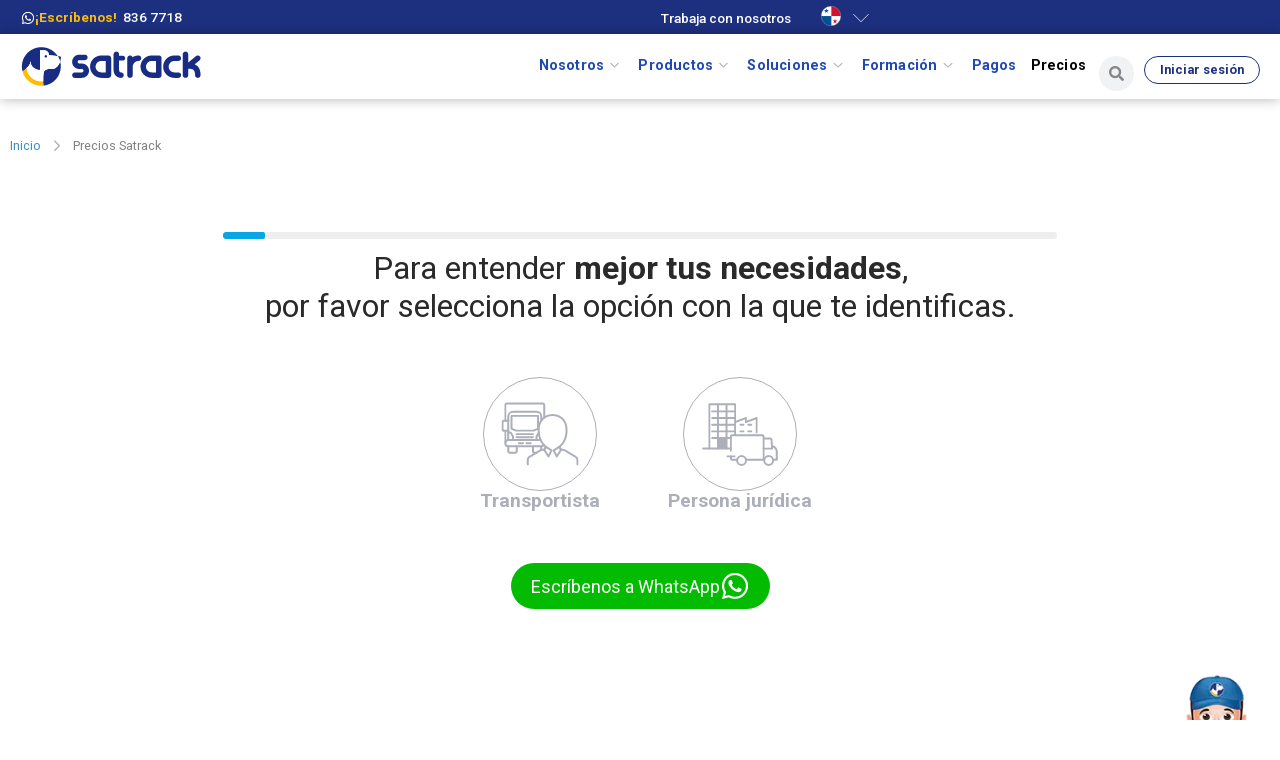

--- FILE ---
content_type: text/html; charset=UTF-8
request_url: https://satrack.com/pa/precios-satrack/
body_size: 74979
content:
<!DOCTYPE html>
<html lang="es-CO" prefix="og: https://ogp.me/ns#">
<head><meta charset="UTF-8"><script>if(navigator.userAgent.match(/MSIE|Internet Explorer/i)||navigator.userAgent.match(/Trident\/7\..*?rv:11/i)){var href=document.location.href;if(!href.match(/[?&]nowprocket/)){if(href.indexOf("?")==-1){if(href.indexOf("#")==-1){document.location.href=href+"?nowprocket=1"}else{document.location.href=href.replace("#","?nowprocket=1#")}}else{if(href.indexOf("#")==-1){document.location.href=href+"&nowprocket=1"}else{document.location.href=href.replace("#","&nowprocket=1#")}}}}</script><script>(()=>{class RocketLazyLoadScripts{constructor(){this.v="1.2.6",this.triggerEvents=["keydown","mousedown","mousemove","touchmove","touchstart","touchend","wheel"],this.userEventHandler=this.t.bind(this),this.touchStartHandler=this.i.bind(this),this.touchMoveHandler=this.o.bind(this),this.touchEndHandler=this.h.bind(this),this.clickHandler=this.u.bind(this),this.interceptedClicks=[],this.interceptedClickListeners=[],this.l(this),window.addEventListener("pageshow",(t=>{this.persisted=t.persisted,this.everythingLoaded&&this.m()})),this.CSPIssue=sessionStorage.getItem("rocketCSPIssue"),document.addEventListener("securitypolicyviolation",(t=>{this.CSPIssue||"script-src-elem"!==t.violatedDirective||"data"!==t.blockedURI||(this.CSPIssue=!0,sessionStorage.setItem("rocketCSPIssue",!0))})),document.addEventListener("DOMContentLoaded",(()=>{this.k()})),this.delayedScripts={normal:[],async:[],defer:[]},this.trash=[],this.allJQueries=[]}p(t){document.hidden?t.t():(this.triggerEvents.forEach((e=>window.addEventListener(e,t.userEventHandler,{passive:!0}))),window.addEventListener("touchstart",t.touchStartHandler,{passive:!0}),window.addEventListener("mousedown",t.touchStartHandler),document.addEventListener("visibilitychange",t.userEventHandler))}_(){this.triggerEvents.forEach((t=>window.removeEventListener(t,this.userEventHandler,{passive:!0}))),document.removeEventListener("visibilitychange",this.userEventHandler)}i(t){"HTML"!==t.target.tagName&&(window.addEventListener("touchend",this.touchEndHandler),window.addEventListener("mouseup",this.touchEndHandler),window.addEventListener("touchmove",this.touchMoveHandler,{passive:!0}),window.addEventListener("mousemove",this.touchMoveHandler),t.target.addEventListener("click",this.clickHandler),this.L(t.target,!0),this.S(t.target,"onclick","rocket-onclick"),this.C())}o(t){window.removeEventListener("touchend",this.touchEndHandler),window.removeEventListener("mouseup",this.touchEndHandler),window.removeEventListener("touchmove",this.touchMoveHandler,{passive:!0}),window.removeEventListener("mousemove",this.touchMoveHandler),t.target.removeEventListener("click",this.clickHandler),this.L(t.target,!1),this.S(t.target,"rocket-onclick","onclick"),this.M()}h(){window.removeEventListener("touchend",this.touchEndHandler),window.removeEventListener("mouseup",this.touchEndHandler),window.removeEventListener("touchmove",this.touchMoveHandler,{passive:!0}),window.removeEventListener("mousemove",this.touchMoveHandler)}u(t){t.target.removeEventListener("click",this.clickHandler),this.L(t.target,!1),this.S(t.target,"rocket-onclick","onclick"),this.interceptedClicks.push(t),t.preventDefault(),t.stopPropagation(),t.stopImmediatePropagation(),this.M()}O(){window.removeEventListener("touchstart",this.touchStartHandler,{passive:!0}),window.removeEventListener("mousedown",this.touchStartHandler),this.interceptedClicks.forEach((t=>{t.target.dispatchEvent(new MouseEvent("click",{view:t.view,bubbles:!0,cancelable:!0}))}))}l(t){EventTarget.prototype.addEventListenerWPRocketBase=EventTarget.prototype.addEventListener,EventTarget.prototype.addEventListener=function(e,i,o){"click"!==e||t.windowLoaded||i===t.clickHandler||t.interceptedClickListeners.push({target:this,func:i,options:o}),(this||window).addEventListenerWPRocketBase(e,i,o)}}L(t,e){this.interceptedClickListeners.forEach((i=>{i.target===t&&(e?t.removeEventListener("click",i.func,i.options):t.addEventListener("click",i.func,i.options))})),t.parentNode!==document.documentElement&&this.L(t.parentNode,e)}D(){return new Promise((t=>{this.P?this.M=t:t()}))}C(){this.P=!0}M(){this.P=!1}S(t,e,i){t.hasAttribute&&t.hasAttribute(e)&&(event.target.setAttribute(i,event.target.getAttribute(e)),event.target.removeAttribute(e))}t(){this._(this),"loading"===document.readyState?document.addEventListener("DOMContentLoaded",this.R.bind(this)):this.R()}k(){let t=[];document.querySelectorAll("script[type=rocketlazyloadscript][data-rocket-src]").forEach((e=>{let i=e.getAttribute("data-rocket-src");if(i&&!i.startsWith("data:")){0===i.indexOf("//")&&(i=location.protocol+i);try{const o=new URL(i).origin;o!==location.origin&&t.push({src:o,crossOrigin:e.crossOrigin||"module"===e.getAttribute("data-rocket-type")})}catch(t){}}})),t=[...new Map(t.map((t=>[JSON.stringify(t),t]))).values()],this.T(t,"preconnect")}async R(){this.lastBreath=Date.now(),this.j(this),this.F(this),this.I(),this.W(),this.q(),await this.A(this.delayedScripts.normal),await this.A(this.delayedScripts.defer),await this.A(this.delayedScripts.async);try{await this.U(),await this.H(this),await this.J()}catch(t){console.error(t)}window.dispatchEvent(new Event("rocket-allScriptsLoaded")),this.everythingLoaded=!0,this.D().then((()=>{this.O()})),this.N()}W(){document.querySelectorAll("script[type=rocketlazyloadscript]").forEach((t=>{t.hasAttribute("data-rocket-src")?t.hasAttribute("async")&&!1!==t.async?this.delayedScripts.async.push(t):t.hasAttribute("defer")&&!1!==t.defer||"module"===t.getAttribute("data-rocket-type")?this.delayedScripts.defer.push(t):this.delayedScripts.normal.push(t):this.delayedScripts.normal.push(t)}))}async B(t){if(await this.G(),!0!==t.noModule||!("noModule"in HTMLScriptElement.prototype))return new Promise((e=>{let i;function o(){(i||t).setAttribute("data-rocket-status","executed"),e()}try{if(navigator.userAgent.indexOf("Firefox/")>0||""===navigator.vendor||this.CSPIssue)i=document.createElement("script"),[...t.attributes].forEach((t=>{let e=t.nodeName;"type"!==e&&("data-rocket-type"===e&&(e="type"),"data-rocket-src"===e&&(e="src"),i.setAttribute(e,t.nodeValue))})),t.text&&(i.text=t.text),i.hasAttribute("src")?(i.addEventListener("load",o),i.addEventListener("error",(function(){i.setAttribute("data-rocket-status","failed-network"),e()})),setTimeout((()=>{i.isConnected||e()}),1)):(i.text=t.text,o()),t.parentNode.replaceChild(i,t);else{const i=t.getAttribute("data-rocket-type"),s=t.getAttribute("data-rocket-src");i?(t.type=i,t.removeAttribute("data-rocket-type")):t.removeAttribute("type"),t.addEventListener("load",o),t.addEventListener("error",(i=>{this.CSPIssue&&i.target.src.startsWith("data:")?(console.log("WPRocket: data-uri blocked by CSP -> fallback"),t.removeAttribute("src"),this.B(t).then(e)):(t.setAttribute("data-rocket-status","failed-network"),e())})),s?(t.removeAttribute("data-rocket-src"),t.src=s):t.src="data:text/javascript;base64,"+window.btoa(unescape(encodeURIComponent(t.text)))}}catch(i){t.setAttribute("data-rocket-status","failed-transform"),e()}}));t.setAttribute("data-rocket-status","skipped")}async A(t){const e=t.shift();return e&&e.isConnected?(await this.B(e),this.A(t)):Promise.resolve()}q(){this.T([...this.delayedScripts.normal,...this.delayedScripts.defer,...this.delayedScripts.async],"preload")}T(t,e){var i=document.createDocumentFragment();t.forEach((t=>{const o=t.getAttribute&&t.getAttribute("data-rocket-src")||t.src;if(o&&!o.startsWith("data:")){const s=document.createElement("link");s.href=o,s.rel=e,"preconnect"!==e&&(s.as="script"),t.getAttribute&&"module"===t.getAttribute("data-rocket-type")&&(s.crossOrigin=!0),t.crossOrigin&&(s.crossOrigin=t.crossOrigin),t.integrity&&(s.integrity=t.integrity),i.appendChild(s),this.trash.push(s)}})),document.head.appendChild(i)}j(t){let e={};function i(i,o){return e[o].eventsToRewrite.indexOf(i)>=0&&!t.everythingLoaded?"rocket-"+i:i}function o(t,o){!function(t){e[t]||(e[t]={originalFunctions:{add:t.addEventListener,remove:t.removeEventListener},eventsToRewrite:[]},t.addEventListener=function(){arguments[0]=i(arguments[0],t),e[t].originalFunctions.add.apply(t,arguments)},t.removeEventListener=function(){arguments[0]=i(arguments[0],t),e[t].originalFunctions.remove.apply(t,arguments)})}(t),e[t].eventsToRewrite.push(o)}function s(e,i){let o=e[i];e[i]=null,Object.defineProperty(e,i,{get:()=>o||function(){},set(s){t.everythingLoaded?o=s:e["rocket"+i]=o=s}})}o(document,"DOMContentLoaded"),o(window,"DOMContentLoaded"),o(window,"load"),o(window,"pageshow"),o(document,"readystatechange"),s(document,"onreadystatechange"),s(window,"onload"),s(window,"onpageshow");try{Object.defineProperty(document,"readyState",{get:()=>t.rocketReadyState,set(e){t.rocketReadyState=e},configurable:!0}),document.readyState="loading"}catch(t){console.log("WPRocket DJE readyState conflict, bypassing")}}F(t){let e;function i(e){return t.everythingLoaded?e:e.split(" ").map((t=>"load"===t||0===t.indexOf("load.")?"rocket-jquery-load":t)).join(" ")}function o(o){function s(t){const e=o.fn[t];o.fn[t]=o.fn.init.prototype[t]=function(){return this[0]===window&&("string"==typeof arguments[0]||arguments[0]instanceof String?arguments[0]=i(arguments[0]):"object"==typeof arguments[0]&&Object.keys(arguments[0]).forEach((t=>{const e=arguments[0][t];delete arguments[0][t],arguments[0][i(t)]=e}))),e.apply(this,arguments),this}}o&&o.fn&&!t.allJQueries.includes(o)&&(o.fn.ready=o.fn.init.prototype.ready=function(e){return t.domReadyFired?e.bind(document)(o):document.addEventListener("rocket-DOMContentLoaded",(()=>e.bind(document)(o))),o([])},s("on"),s("one"),t.allJQueries.push(o)),e=o}o(window.jQuery),Object.defineProperty(window,"jQuery",{get:()=>e,set(t){o(t)}})}async H(t){const e=document.querySelector("script[data-webpack]");e&&(await async function(){return new Promise((t=>{e.addEventListener("load",t),e.addEventListener("error",t)}))}(),await t.K(),await t.H(t))}async U(){this.domReadyFired=!0;try{document.readyState="interactive"}catch(t){}await this.G(),document.dispatchEvent(new Event("rocket-readystatechange")),await this.G(),document.rocketonreadystatechange&&document.rocketonreadystatechange(),await this.G(),document.dispatchEvent(new Event("rocket-DOMContentLoaded")),await this.G(),window.dispatchEvent(new Event("rocket-DOMContentLoaded"))}async J(){try{document.readyState="complete"}catch(t){}await this.G(),document.dispatchEvent(new Event("rocket-readystatechange")),await this.G(),document.rocketonreadystatechange&&document.rocketonreadystatechange(),await this.G(),window.dispatchEvent(new Event("rocket-load")),await this.G(),window.rocketonload&&window.rocketonload(),await this.G(),this.allJQueries.forEach((t=>t(window).trigger("rocket-jquery-load"))),await this.G();const t=new Event("rocket-pageshow");t.persisted=this.persisted,window.dispatchEvent(t),await this.G(),window.rocketonpageshow&&window.rocketonpageshow({persisted:this.persisted}),this.windowLoaded=!0}m(){document.onreadystatechange&&document.onreadystatechange(),window.onload&&window.onload(),window.onpageshow&&window.onpageshow({persisted:this.persisted})}I(){const t=new Map;document.write=document.writeln=function(e){const i=document.currentScript;i||console.error("WPRocket unable to document.write this: "+e);const o=document.createRange(),s=i.parentElement;let n=t.get(i);void 0===n&&(n=i.nextSibling,t.set(i,n));const c=document.createDocumentFragment();o.setStart(c,0),c.appendChild(o.createContextualFragment(e)),s.insertBefore(c,n)}}async G(){Date.now()-this.lastBreath>45&&(await this.K(),this.lastBreath=Date.now())}async K(){return document.hidden?new Promise((t=>setTimeout(t))):new Promise((t=>requestAnimationFrame(t)))}N(){this.trash.forEach((t=>t.remove()))}static run(){const t=new RocketLazyLoadScripts;t.p(t)}}RocketLazyLoadScripts.run()})();</script>
	
	<meta name="viewport" content="width=device-width, initial-scale=1.0, viewport-fit=cover" />		
<!-- Search Engine Optimization by Rank Math - https://rankmath.com/ -->
<title>Precios Satrack - Satrack Panamá</title><link rel="preload" as="style" href="https://fonts.googleapis.com/css2?family=Roboto%3Aital%2Cwght%400%2C100%3B0%2C300%3B0%2C400%3B0%2C500%3B0%2C700%3B0%2C900%3B1%2C100%3B1%2C300%3B1%2C400%3B1%2C500%3B1%2C700%3B1%2C900&#038;ver=6.9&#038;display=swap" /><link rel="stylesheet" href="https://fonts.googleapis.com/css2?family=Roboto%3Aital%2Cwght%400%2C100%3B0%2C300%3B0%2C400%3B0%2C500%3B0%2C700%3B0%2C900%3B1%2C100%3B1%2C300%3B1%2C400%3B1%2C500%3B1%2C700%3B1%2C900&#038;ver=6.9&#038;display=swap" media="print" onload="this.media='all'" /><noscript><link rel="stylesheet" href="https://fonts.googleapis.com/css2?family=Roboto%3Aital%2Cwght%400%2C100%3B0%2C300%3B0%2C400%3B0%2C500%3B0%2C700%3B0%2C900%3B1%2C100%3B1%2C300%3B1%2C400%3B1%2C500%3B1%2C700%3B1%2C900&#038;ver=6.9&#038;display=swap" /></noscript>
<meta name="robots" content="follow, index, max-snippet:-1, max-video-preview:-1, max-image-preview:large"/>
<link rel="canonical" href="https://satrack.com/pa/precios-satrack/" />
<meta property="og:locale" content="es_ES" />
<meta property="og:type" content="article" />
<meta property="og:title" content="Precios Satrack - Satrack Panamá" />
<meta property="og:url" content="https://satrack.com/pa/precios-satrack/" />
<meta property="og:site_name" content="Satrack Panamá" />
<meta property="og:updated_time" content="2024-02-06T14:50:08-05:00" />
<meta property="article:published_time" content="2023-04-04T08:31:04-05:00" />
<meta property="article:modified_time" content="2024-02-06T14:50:08-05:00" />
<meta name="twitter:card" content="summary_large_image" />
<meta name="twitter:title" content="Precios Satrack - Satrack Panamá" />
<script type="application/ld+json" class="rank-math-schema">{"@context":"https://schema.org","@graph":[{"@type":"Organization","@id":"https://satrack.com/pa/#organization","name":"Satrack Panam\u00e1","url":"https://satrack.com/pa","logo":{"@type":"ImageObject","@id":"https://satrack.com/pa/#logo","url":"https://satrack.com/pa/wp-content/uploads/sites/4/2023/04/logo_satrack_h-2.svg","contentUrl":"https://satrack.com/pa/wp-content/uploads/sites/4/2023/04/logo_satrack_h-2.svg","caption":"Satrack Panam\u00e1","inLanguage":"es-CO"}},{"@type":"WebSite","@id":"https://satrack.com/pa/#website","url":"https://satrack.com/pa","name":"Satrack Panam\u00e1","publisher":{"@id":"https://satrack.com/pa/#organization"},"inLanguage":"es-CO"},{"@type":"BreadcrumbList","@id":"https://satrack.com/pa/precios-satrack/#breadcrumb","itemListElement":[{"@type":"ListItem","position":"1","item":{"@id":"https://satrack.com/pa","name":"Inicio"}},{"@type":"ListItem","position":"2","item":{"@id":"https://satrack.com/pa/precios-satrack/","name":"Precios Satrack"}}]},{"@type":"WebPage","@id":"https://satrack.com/pa/precios-satrack/#webpage","url":"https://satrack.com/pa/precios-satrack/","name":"Precios Satrack - Satrack Panam\u00e1","datePublished":"2023-04-04T08:31:04-05:00","dateModified":"2024-02-06T14:50:08-05:00","isPartOf":{"@id":"https://satrack.com/pa/#website"},"inLanguage":"es-CO","breadcrumb":{"@id":"https://satrack.com/pa/precios-satrack/#breadcrumb"}},{"@type":"Person","@id":"https://satrack.com/pa/author/juan_zorro/","name":"Juan Carlos Zorro","url":"https://satrack.com/pa/author/juan_zorro/","image":{"@type":"ImageObject","@id":"https://secure.gravatar.com/avatar/d9916e885a1e6ceccb111967a8a82b9ca4590816c54f7ae4923f9c4bbbfc7d91?s=96&amp;d=mm&amp;r=g","url":"https://secure.gravatar.com/avatar/d9916e885a1e6ceccb111967a8a82b9ca4590816c54f7ae4923f9c4bbbfc7d91?s=96&amp;d=mm&amp;r=g","caption":"Juan Carlos Zorro","inLanguage":"es-CO"},"sameAs":["https://satrack.com"],"worksFor":{"@id":"https://satrack.com/pa/#organization"}},{"@type":"Article","headline":"Precios Satrack - Satrack Panam\u00e1","datePublished":"2023-04-04T08:31:04-05:00","dateModified":"2024-02-06T14:50:08-05:00","author":{"@id":"https://satrack.com/pa/author/juan_zorro/","name":"Juan Carlos Zorro"},"publisher":{"@id":"https://satrack.com/pa/#organization"},"name":"Precios Satrack - Satrack Panam\u00e1","@id":"https://satrack.com/pa/precios-satrack/#richSnippet","isPartOf":{"@id":"https://satrack.com/pa/precios-satrack/#webpage"},"inLanguage":"es-CO","mainEntityOfPage":{"@id":"https://satrack.com/pa/precios-satrack/#webpage"}}]}</script>
<!-- /Plugin Rank Math WordPress SEO -->

<link rel='dns-prefetch' href='//js.hs-scripts.com' />
<link rel='dns-prefetch' href='//satrack.com' />
<link rel='dns-prefetch' href='//cdn.jsdelivr.net' />
<link rel='dns-prefetch' href='//fonts.googleapis.com' />
<link href='https://fonts.gstatic.com' crossorigin rel='preconnect' />
<link rel="alternate" type="application/rss+xml" title="Satrack Panamá &raquo; Feed" href="https://satrack.com/pa/feed/" />
<link rel="alternate" type="application/rss+xml" title="Satrack Panamá &raquo; RSS de los comentarios" href="https://satrack.com/pa/comments/feed/" />
<link rel="alternate" title="oEmbed (JSON)" type="application/json+oembed" href="https://satrack.com/pa/wp-json/oembed/1.0/embed?url=https%3A%2F%2Fsatrack.com%2Fpa%2Fprecios-satrack%2F" />
<link rel="alternate" title="oEmbed (XML)" type="text/xml+oembed" href="https://satrack.com/pa/wp-json/oembed/1.0/embed?url=https%3A%2F%2Fsatrack.com%2Fpa%2Fprecios-satrack%2F&#038;format=xml" />
<style id='wp-img-auto-sizes-contain-inline-css'>
img:is([sizes=auto i],[sizes^="auto," i]){contain-intrinsic-size:3000px 1500px}
/*# sourceURL=wp-img-auto-sizes-contain-inline-css */
</style>
<style id='wp-emoji-styles-inline-css'>

	img.wp-smiley, img.emoji {
		display: inline !important;
		border: none !important;
		box-shadow: none !important;
		height: 1em !important;
		width: 1em !important;
		margin: 0 0.07em !important;
		vertical-align: -0.1em !important;
		background: none !important;
		padding: 0 !important;
	}
/*# sourceURL=wp-emoji-styles-inline-css */
</style>
<style id='classic-theme-styles-inline-css'>
/*! This file is auto-generated */
.wp-block-button__link{color:#fff;background-color:#32373c;border-radius:9999px;box-shadow:none;text-decoration:none;padding:calc(.667em + 2px) calc(1.333em + 2px);font-size:1.125em}.wp-block-file__button{background:#32373c;color:#fff;text-decoration:none}
/*# sourceURL=/wp-includes/css/classic-themes.min.css */
</style>
<style id='global-styles-inline-css'>
:root{--wp--preset--aspect-ratio--square: 1;--wp--preset--aspect-ratio--4-3: 4/3;--wp--preset--aspect-ratio--3-4: 3/4;--wp--preset--aspect-ratio--3-2: 3/2;--wp--preset--aspect-ratio--2-3: 2/3;--wp--preset--aspect-ratio--16-9: 16/9;--wp--preset--aspect-ratio--9-16: 9/16;--wp--preset--color--black: #000000;--wp--preset--color--cyan-bluish-gray: #abb8c3;--wp--preset--color--white: #ffffff;--wp--preset--color--pale-pink: #f78da7;--wp--preset--color--vivid-red: #cf2e2e;--wp--preset--color--luminous-vivid-orange: #ff6900;--wp--preset--color--luminous-vivid-amber: #fcb900;--wp--preset--color--light-green-cyan: #7bdcb5;--wp--preset--color--vivid-green-cyan: #00d084;--wp--preset--color--pale-cyan-blue: #8ed1fc;--wp--preset--color--vivid-cyan-blue: #0693e3;--wp--preset--color--vivid-purple: #9b51e0;--wp--preset--gradient--vivid-cyan-blue-to-vivid-purple: linear-gradient(135deg,rgb(6,147,227) 0%,rgb(155,81,224) 100%);--wp--preset--gradient--light-green-cyan-to-vivid-green-cyan: linear-gradient(135deg,rgb(122,220,180) 0%,rgb(0,208,130) 100%);--wp--preset--gradient--luminous-vivid-amber-to-luminous-vivid-orange: linear-gradient(135deg,rgb(252,185,0) 0%,rgb(255,105,0) 100%);--wp--preset--gradient--luminous-vivid-orange-to-vivid-red: linear-gradient(135deg,rgb(255,105,0) 0%,rgb(207,46,46) 100%);--wp--preset--gradient--very-light-gray-to-cyan-bluish-gray: linear-gradient(135deg,rgb(238,238,238) 0%,rgb(169,184,195) 100%);--wp--preset--gradient--cool-to-warm-spectrum: linear-gradient(135deg,rgb(74,234,220) 0%,rgb(151,120,209) 20%,rgb(207,42,186) 40%,rgb(238,44,130) 60%,rgb(251,105,98) 80%,rgb(254,248,76) 100%);--wp--preset--gradient--blush-light-purple: linear-gradient(135deg,rgb(255,206,236) 0%,rgb(152,150,240) 100%);--wp--preset--gradient--blush-bordeaux: linear-gradient(135deg,rgb(254,205,165) 0%,rgb(254,45,45) 50%,rgb(107,0,62) 100%);--wp--preset--gradient--luminous-dusk: linear-gradient(135deg,rgb(255,203,112) 0%,rgb(199,81,192) 50%,rgb(65,88,208) 100%);--wp--preset--gradient--pale-ocean: linear-gradient(135deg,rgb(255,245,203) 0%,rgb(182,227,212) 50%,rgb(51,167,181) 100%);--wp--preset--gradient--electric-grass: linear-gradient(135deg,rgb(202,248,128) 0%,rgb(113,206,126) 100%);--wp--preset--gradient--midnight: linear-gradient(135deg,rgb(2,3,129) 0%,rgb(40,116,252) 100%);--wp--preset--font-size--small: 13px;--wp--preset--font-size--medium: 20px;--wp--preset--font-size--large: 36px;--wp--preset--font-size--x-large: 42px;--wp--preset--spacing--20: 0.44rem;--wp--preset--spacing--30: 0.67rem;--wp--preset--spacing--40: 1rem;--wp--preset--spacing--50: 1.5rem;--wp--preset--spacing--60: 2.25rem;--wp--preset--spacing--70: 3.38rem;--wp--preset--spacing--80: 5.06rem;--wp--preset--shadow--natural: 6px 6px 9px rgba(0, 0, 0, 0.2);--wp--preset--shadow--deep: 12px 12px 50px rgba(0, 0, 0, 0.4);--wp--preset--shadow--sharp: 6px 6px 0px rgba(0, 0, 0, 0.2);--wp--preset--shadow--outlined: 6px 6px 0px -3px rgb(255, 255, 255), 6px 6px rgb(0, 0, 0);--wp--preset--shadow--crisp: 6px 6px 0px rgb(0, 0, 0);}:where(.is-layout-flex){gap: 0.5em;}:where(.is-layout-grid){gap: 0.5em;}body .is-layout-flex{display: flex;}.is-layout-flex{flex-wrap: wrap;align-items: center;}.is-layout-flex > :is(*, div){margin: 0;}body .is-layout-grid{display: grid;}.is-layout-grid > :is(*, div){margin: 0;}:where(.wp-block-columns.is-layout-flex){gap: 2em;}:where(.wp-block-columns.is-layout-grid){gap: 2em;}:where(.wp-block-post-template.is-layout-flex){gap: 1.25em;}:where(.wp-block-post-template.is-layout-grid){gap: 1.25em;}.has-black-color{color: var(--wp--preset--color--black) !important;}.has-cyan-bluish-gray-color{color: var(--wp--preset--color--cyan-bluish-gray) !important;}.has-white-color{color: var(--wp--preset--color--white) !important;}.has-pale-pink-color{color: var(--wp--preset--color--pale-pink) !important;}.has-vivid-red-color{color: var(--wp--preset--color--vivid-red) !important;}.has-luminous-vivid-orange-color{color: var(--wp--preset--color--luminous-vivid-orange) !important;}.has-luminous-vivid-amber-color{color: var(--wp--preset--color--luminous-vivid-amber) !important;}.has-light-green-cyan-color{color: var(--wp--preset--color--light-green-cyan) !important;}.has-vivid-green-cyan-color{color: var(--wp--preset--color--vivid-green-cyan) !important;}.has-pale-cyan-blue-color{color: var(--wp--preset--color--pale-cyan-blue) !important;}.has-vivid-cyan-blue-color{color: var(--wp--preset--color--vivid-cyan-blue) !important;}.has-vivid-purple-color{color: var(--wp--preset--color--vivid-purple) !important;}.has-black-background-color{background-color: var(--wp--preset--color--black) !important;}.has-cyan-bluish-gray-background-color{background-color: var(--wp--preset--color--cyan-bluish-gray) !important;}.has-white-background-color{background-color: var(--wp--preset--color--white) !important;}.has-pale-pink-background-color{background-color: var(--wp--preset--color--pale-pink) !important;}.has-vivid-red-background-color{background-color: var(--wp--preset--color--vivid-red) !important;}.has-luminous-vivid-orange-background-color{background-color: var(--wp--preset--color--luminous-vivid-orange) !important;}.has-luminous-vivid-amber-background-color{background-color: var(--wp--preset--color--luminous-vivid-amber) !important;}.has-light-green-cyan-background-color{background-color: var(--wp--preset--color--light-green-cyan) !important;}.has-vivid-green-cyan-background-color{background-color: var(--wp--preset--color--vivid-green-cyan) !important;}.has-pale-cyan-blue-background-color{background-color: var(--wp--preset--color--pale-cyan-blue) !important;}.has-vivid-cyan-blue-background-color{background-color: var(--wp--preset--color--vivid-cyan-blue) !important;}.has-vivid-purple-background-color{background-color: var(--wp--preset--color--vivid-purple) !important;}.has-black-border-color{border-color: var(--wp--preset--color--black) !important;}.has-cyan-bluish-gray-border-color{border-color: var(--wp--preset--color--cyan-bluish-gray) !important;}.has-white-border-color{border-color: var(--wp--preset--color--white) !important;}.has-pale-pink-border-color{border-color: var(--wp--preset--color--pale-pink) !important;}.has-vivid-red-border-color{border-color: var(--wp--preset--color--vivid-red) !important;}.has-luminous-vivid-orange-border-color{border-color: var(--wp--preset--color--luminous-vivid-orange) !important;}.has-luminous-vivid-amber-border-color{border-color: var(--wp--preset--color--luminous-vivid-amber) !important;}.has-light-green-cyan-border-color{border-color: var(--wp--preset--color--light-green-cyan) !important;}.has-vivid-green-cyan-border-color{border-color: var(--wp--preset--color--vivid-green-cyan) !important;}.has-pale-cyan-blue-border-color{border-color: var(--wp--preset--color--pale-cyan-blue) !important;}.has-vivid-cyan-blue-border-color{border-color: var(--wp--preset--color--vivid-cyan-blue) !important;}.has-vivid-purple-border-color{border-color: var(--wp--preset--color--vivid-purple) !important;}.has-vivid-cyan-blue-to-vivid-purple-gradient-background{background: var(--wp--preset--gradient--vivid-cyan-blue-to-vivid-purple) !important;}.has-light-green-cyan-to-vivid-green-cyan-gradient-background{background: var(--wp--preset--gradient--light-green-cyan-to-vivid-green-cyan) !important;}.has-luminous-vivid-amber-to-luminous-vivid-orange-gradient-background{background: var(--wp--preset--gradient--luminous-vivid-amber-to-luminous-vivid-orange) !important;}.has-luminous-vivid-orange-to-vivid-red-gradient-background{background: var(--wp--preset--gradient--luminous-vivid-orange-to-vivid-red) !important;}.has-very-light-gray-to-cyan-bluish-gray-gradient-background{background: var(--wp--preset--gradient--very-light-gray-to-cyan-bluish-gray) !important;}.has-cool-to-warm-spectrum-gradient-background{background: var(--wp--preset--gradient--cool-to-warm-spectrum) !important;}.has-blush-light-purple-gradient-background{background: var(--wp--preset--gradient--blush-light-purple) !important;}.has-blush-bordeaux-gradient-background{background: var(--wp--preset--gradient--blush-bordeaux) !important;}.has-luminous-dusk-gradient-background{background: var(--wp--preset--gradient--luminous-dusk) !important;}.has-pale-ocean-gradient-background{background: var(--wp--preset--gradient--pale-ocean) !important;}.has-electric-grass-gradient-background{background: var(--wp--preset--gradient--electric-grass) !important;}.has-midnight-gradient-background{background: var(--wp--preset--gradient--midnight) !important;}.has-small-font-size{font-size: var(--wp--preset--font-size--small) !important;}.has-medium-font-size{font-size: var(--wp--preset--font-size--medium) !important;}.has-large-font-size{font-size: var(--wp--preset--font-size--large) !important;}.has-x-large-font-size{font-size: var(--wp--preset--font-size--x-large) !important;}
:where(.wp-block-post-template.is-layout-flex){gap: 1.25em;}:where(.wp-block-post-template.is-layout-grid){gap: 1.25em;}
:where(.wp-block-term-template.is-layout-flex){gap: 1.25em;}:where(.wp-block-term-template.is-layout-grid){gap: 1.25em;}
:where(.wp-block-columns.is-layout-flex){gap: 2em;}:where(.wp-block-columns.is-layout-grid){gap: 2em;}
:root :where(.wp-block-pullquote){font-size: 1.5em;line-height: 1.6;}
/*# sourceURL=global-styles-inline-css */
</style>
<link data-minify="1" rel='stylesheet' id='ads-satrack-css' href='https://satrack.com/pa/wp-content/cache/min/4/pa/wp-content/plugins/satrack-ads/ads/assets/css/ads-satrack.css?ver=1769133498' media='all' />
<link data-minify="1" rel='stylesheet' id='satrack-ebooks-css' href='https://satrack.com/pa/wp-content/cache/min/4/pa/wp-content/plugins/satrack-ads/ads/ebooks/assets/css/ebooks.css?ver=1769133498' media='all' />
<link data-minify="1" rel='stylesheet' id='contact-form-7-css' href='https://satrack.com/pa/wp-content/cache/min/4/pa/wp-content/plugins/contact-form-7/includes/css/styles.css?ver=1769133498' media='all' />
<link data-minify="1" rel='stylesheet' id='wpcf7-redirect-script-frontend-css' href='https://satrack.com/pa/wp-content/cache/min/4/pa/wp-content/plugins/wpcf7-redirect/build/assets/frontend-script.css?ver=1769133498' media='all' />

<link data-minify="1" rel='stylesheet' id='switch-toggle-satrack-widget-css' href='https://satrack.com/pa/wp-content/cache/min/4/pa/wp-content/themes/theme_satrack/assets/css/elementor/switch_toggle_item.css?ver=1769133498' media='all' />
<link data-minify="1" rel='stylesheet' id='style_wpcf7_selector_pais-css' href='https://satrack.com/pa/wp-content/cache/min/4/pa/wp-content/themes/theme_satrack/inc/css/wpfc7_selector_pais.css?ver=1769133498' media='all' />
<link rel='stylesheet' id='elementor-frontend-css' href='https://satrack.com/pa/wp-content/plugins/elementor/assets/css/frontend.min.css?ver=3.34.2' media='all' />
<style id='elementor-frontend-inline-css'>
.elementor-kit-5041{--e-global-color-primary:#1D3080;--e-global-color-secondary:#3E8FC6;--e-global-color-text:#666666;--e-global-color-accent:#FBBC0C;--e-global-color-fcb9c1c:#09A6E6;--e-global-color-f3c6618:#4080F8;--e-global-color-341c475:#2E62D5;--e-global-color-e203fc4:#2048B2;--e-global-color-f781a84:#F0F0F2;--e-global-color-effe97f:#E3E4E6;--e-global-color-d9533ac:#FF7F00;--e-global-color-12f89f7:#00EFFF;--e-global-color-3770b63:#656A6C;--e-global-typography-primary-font-family:"Roboto";--e-global-typography-primary-font-weight:600;--e-global-typography-secondary-font-family:"Roboto";--e-global-typography-secondary-font-weight:400;--e-global-typography-text-font-family:"Roboto";--e-global-typography-text-font-weight:400;--e-global-typography-accent-font-family:"Roboto";--e-global-typography-accent-font-weight:500;}.elementor-kit-5041 e-page-transition{background-color:#FFBC7D;}.elementor-section.elementor-section-boxed > .elementor-container{max-width:1380px;}.e-con{--container-max-width:1380px;}.elementor-widget:not(:last-child){--kit-widget-spacing:20px;}.elementor-element{--widgets-spacing:20px 20px;--widgets-spacing-row:20px;--widgets-spacing-column:20px;}{}h1.entry-title{display:var(--page-title-display);}@media(max-width:1024px){.elementor-section.elementor-section-boxed > .elementor-container{max-width:1024px;}.e-con{--container-max-width:1024px;}}@media(max-width:767px){.elementor-section.elementor-section-boxed > .elementor-container{max-width:767px;}.e-con{--container-max-width:767px;}}
.elementor-5264 .elementor-element.elementor-element-977bc76{--display:flex;--flex-direction:row;--container-widget-width:initial;--container-widget-height:100%;--container-widget-flex-grow:1;--container-widget-align-self:stretch;--flex-wrap-mobile:wrap;--gap:25px 25px;--row-gap:25px;--column-gap:25px;--margin-top:25px;--margin-bottom:0px;--margin-left:0px;--margin-right:0px;}.elementor-5264 .elementor-element.elementor-element-977bc76:not(.elementor-motion-effects-element-type-background), .elementor-5264 .elementor-element.elementor-element-977bc76 > .elementor-motion-effects-container > .elementor-motion-effects-layer{background-color:#FFFFFF;}.elementor-5264 .elementor-element.elementor-element-7b4bb9dc{--display:flex;--padding-top:4px;--padding-bottom:4px;--padding-left:4px;--padding-right:4px;}/* Start custom CSS for container, class: .elementor-element-977bc76 */.elementor-5264 .elementor-element.elementor-element-977bc76 .elementor-image-box-content {
    padding: 15px 20px;
}

.elementor-5264 .elementor-element.elementor-element-977bc76 .elementor-image-box-img {
    overflow: hidden;
}/* End custom CSS */
/* Start custom CSS */body.elementor-page-5264 .dnone {
    display: none;
}/* End custom CSS */
.elementor-7570 .elementor-element.elementor-element-363d00ee{--display:flex;--flex-direction:row;--container-widget-width:calc( ( 1 - var( --container-widget-flex-grow ) ) * 100% );--container-widget-height:100%;--container-widget-flex-grow:1;--container-widget-align-self:stretch;--flex-wrap-mobile:wrap;--align-items:stretch;--gap:10px 10px;--row-gap:10px;--column-gap:10px;--margin-top:0px;--margin-bottom:0px;--margin-left:0px;--margin-right:0px;--padding-top:0px;--padding-bottom:0px;--padding-left:0px;--padding-right:0px;}.elementor-7570 .elementor-element.elementor-element-363d00ee:not(.elementor-motion-effects-element-type-background), .elementor-7570 .elementor-element.elementor-element-363d00ee > .elementor-motion-effects-container > .elementor-motion-effects-layer{background-color:var( --e-global-color-primary );}.elementor-7570 .elementor-element.elementor-element-4b96dc8a{--display:flex;--flex-direction:row;--container-widget-width:calc( ( 1 - var( --container-widget-flex-grow ) ) * 100% );--container-widget-height:100%;--container-widget-flex-grow:1;--container-widget-align-self:stretch;--flex-wrap-mobile:wrap;--justify-content:flex-start;--align-items:center;--padding-top:6px;--padding-bottom:6px;--padding-left:6px;--padding-right:6px;}.elementor-7570 .elementor-element.elementor-element-0d50335 .elementor-button{background-color:#02010100;font-family:"Roboto", Sans-serif;font-size:0.85rem;font-weight:500;fill:#FFFFFF;color:#FFFFFF;padding:5px 15px 5px 15px;}.elementor-7570 .elementor-element.elementor-element-0d50335{width:auto;max-width:auto;margin:0px 12px calc(var(--kit-widget-spacing, 0px) + 0px) 0px;}.elementor-7570 .elementor-element.elementor-element-0d50335 .elementor-button-content-wrapper{flex-direction:row;}.elementor-7570 .elementor-element.elementor-element-0d50335 .elementor-button .elementor-button-content-wrapper{gap:8px;}.elementor-7570 .elementor-element.elementor-element-0d50335 .elementor-button:hover, .elementor-7570 .elementor-element.elementor-element-0d50335 .elementor-button:focus{color:var( --e-global-color-accent );}.elementor-7570 .elementor-element.elementor-element-0d50335 .elementor-button:hover svg, .elementor-7570 .elementor-element.elementor-element-0d50335 .elementor-button:focus svg{fill:var( --e-global-color-accent );}.elementor-7570 .elementor-element.elementor-element-642ff6ee{--display:flex;--flex-direction:row;--container-widget-width:calc( ( 1 - var( --container-widget-flex-grow ) ) * 100% );--container-widget-height:100%;--container-widget-flex-grow:1;--container-widget-align-self:stretch;--flex-wrap-mobile:wrap;--justify-content:flex-end;--align-items:center;--gap:0px 0px;--row-gap:0px;--column-gap:0px;--padding-top:6px;--padding-bottom:6px;--padding-left:6px;--padding-right:6px;}.elementor-7570 .elementor-element.elementor-element-28ae0f34 .elementor-button{background-color:#02010100;font-size:0.85rem;font-weight:500;padding:5px 15px 5px 15px;}.elementor-7570 .elementor-element.elementor-element-28ae0f34{width:auto;max-width:auto;}.elementor-7570 .elementor-element.elementor-element-28ae0f34 .elementor-button:hover, .elementor-7570 .elementor-element.elementor-element-28ae0f34 .elementor-button:focus{color:var( --e-global-color-accent );}.elementor-7570 .elementor-element.elementor-element-28ae0f34 .elementor-button:hover svg, .elementor-7570 .elementor-element.elementor-element-28ae0f34 .elementor-button:focus svg{fill:var( --e-global-color-accent );}.elementor-7570 .elementor-element.elementor-element-7a89752c{width:auto;max-width:auto;margin:0px 0px calc(var(--kit-widget-spacing, 0px) + 0px) 15px;}.elementor-7570 .elementor-element.elementor-element-3846471{--display:flex;--flex-direction:row;--container-widget-width:calc( ( 1 - var( --container-widget-flex-grow ) ) * 100% );--container-widget-height:100%;--container-widget-flex-grow:1;--container-widget-align-self:stretch;--flex-wrap-mobile:wrap;--justify-content:space-between;--align-items:center;--gap:10px 10px;--row-gap:10px;--column-gap:10px;box-shadow:0px 0px 12px 0px rgba(0, 0, 0, 0.3);--padding-top:2px;--padding-bottom:2px;--padding-left:10px;--padding-right:10px;--z-index:800;}.elementor-7570 .elementor-element.elementor-element-3846471:not(.elementor-motion-effects-element-type-background), .elementor-7570 .elementor-element.elementor-element-3846471 > .elementor-motion-effects-container > .elementor-motion-effects-layer{background-color:#FFFFFF;}.elementor-7570 .elementor-element.elementor-element-a60a437{--display:flex;--justify-content:center;}.elementor-7570 .elementor-element.elementor-element-c3edf91.elementor-element{--flex-grow:1;--flex-shrink:1;}.elementor-7570 .elementor-element.elementor-element-c3edf91{text-align:start;}.elementor-7570 .elementor-element.elementor-element-c3edf91 img{width:100%;max-width:190px;}.elementor-7570 .elementor-element.elementor-element-57fdb7a{--display:flex;--flex-direction:row;--container-widget-width:calc( ( 1 - var( --container-widget-flex-grow ) ) * 100% );--container-widget-height:100%;--container-widget-flex-grow:1;--container-widget-align-self:stretch;--flex-wrap-mobile:wrap;--justify-content:center;--align-items:center;--gap:7px 7px;--row-gap:7px;--column-gap:7px;--flex-wrap:nowrap;}.elementor-7570 .elementor-element.elementor-element-2ea272b{--display:flex;}.elementor-7570 .elementor-element.elementor-element-2db8c84{--display:flex;--flex-direction:column;--container-widget-width:calc( ( 1 - var( --container-widget-flex-grow ) ) * 100% );--container-widget-height:initial;--container-widget-flex-grow:0;--container-widget-align-self:initial;--flex-wrap-mobile:wrap;--justify-content:center;--align-items:stretch;--gap:10px 10px;--row-gap:10px;--column-gap:10px;--padding-top:20px;--padding-bottom:25px;--padding-left:32px;--padding-right:32px;}.elementor-7570 .elementor-element.elementor-element-962084f .elementor-button{background-color:#FFFFFF00;font-size:0.9rem;font-weight:300;letter-spacing:0.5px;fill:#FFFFFF;color:#FFFFFF;border-style:solid;border-width:0px 0px 0px 0px;border-color:#F9F9F942;border-radius:0px 0px 0px 0px;padding:8px 32px 8px 12px;}.elementor-7570 .elementor-element.elementor-element-962084f .elementor-button:hover, .elementor-7570 .elementor-element.elementor-element-962084f .elementor-button:focus{background-color:#0000000A;}.elementor-7570 .elementor-element.elementor-element-962084f{width:100%;max-width:100%;margin:0px 0px calc(var(--kit-widget-spacing, 0px) + 0px) 0px;}.elementor-7570 .elementor-element.elementor-element-6fe661f .elementor-button{background-color:#FFFFFF00;font-size:0.9rem;font-weight:300;letter-spacing:0.5px;fill:#FFFFFF;color:#FFFFFF;border-style:solid;border-width:0px 0px 0px 0px;border-color:#F9F9F942;border-radius:0px 0px 0px 0px;padding:8px 32px 8px 12px;}.elementor-7570 .elementor-element.elementor-element-6fe661f .elementor-button:hover, .elementor-7570 .elementor-element.elementor-element-6fe661f .elementor-button:focus{background-color:#0000000A;}.elementor-7570 .elementor-element.elementor-element-6fe661f{width:100%;max-width:100%;margin:0px 0px calc(var(--kit-widget-spacing, 0px) + 0px) 0px;}.elementor-7570 .elementor-element.elementor-element-8ea0ae5 .elementor-button{background-color:#FFFFFF00;font-size:0.9rem;font-weight:300;letter-spacing:0.5px;fill:#FFFFFF;color:#FFFFFF;border-style:solid;border-width:0px 0px 0px 0px;border-color:#F9F9F942;border-radius:0px 0px 0px 0px;padding:8px 32px 8px 12px;}.elementor-7570 .elementor-element.elementor-element-8ea0ae5 .elementor-button:hover, .elementor-7570 .elementor-element.elementor-element-8ea0ae5 .elementor-button:focus{background-color:#0000000A;}.elementor-7570 .elementor-element.elementor-element-8ea0ae5{width:100%;max-width:100%;margin:0px 0px calc(var(--kit-widget-spacing, 0px) + 0px) 0px;}.elementor-7570 .elementor-element.elementor-element-853fab0 .elementor-button{background-color:#FFFFFF00;font-size:0.9rem;font-weight:300;letter-spacing:0.5px;fill:#FFFFFF;color:#FFFFFF;border-style:solid;border-width:0px 0px 0px 0px;border-color:#F9F9F942;border-radius:0px 0px 0px 0px;padding:8px 32px 8px 12px;}.elementor-7570 .elementor-element.elementor-element-853fab0 .elementor-button:hover, .elementor-7570 .elementor-element.elementor-element-853fab0 .elementor-button:focus{background-color:#0000000A;}.elementor-7570 .elementor-element.elementor-element-853fab0{width:100%;max-width:100%;margin:0px 0px calc(var(--kit-widget-spacing, 0px) + 0px) 0px;}.elementor-7570 .elementor-element.elementor-element-99cfec7 .elementor-button{background-color:#FFFFFF00;font-size:0.9rem;font-weight:300;letter-spacing:0.5px;fill:#FFFFFF;color:#FFFFFF;border-style:solid;border-width:0px 0px 0px 0px;border-color:#F9F9F942;border-radius:0px 0px 0px 0px;padding:8px 32px 8px 12px;}.elementor-7570 .elementor-element.elementor-element-99cfec7 .elementor-button:hover, .elementor-7570 .elementor-element.elementor-element-99cfec7 .elementor-button:focus{background-color:#0000000A;}.elementor-7570 .elementor-element.elementor-element-99cfec7{width:100%;max-width:100%;margin:0px 0px calc(var(--kit-widget-spacing, 0px) + 0px) 0px;}.elementor-7570 .elementor-element.elementor-element-fc9d55c{--display:flex;}.elementor-7570 .elementor-element.elementor-element-192f9d4{--display:flex;--flex-direction:column;--container-widget-width:calc( ( 1 - var( --container-widget-flex-grow ) ) * 100% );--container-widget-height:initial;--container-widget-flex-grow:0;--container-widget-align-self:initial;--flex-wrap-mobile:wrap;--justify-content:center;--align-items:stretch;--gap:10px 10px;--row-gap:10px;--column-gap:10px;--padding-top:20px;--padding-bottom:25px;--padding-left:32px;--padding-right:32px;}.elementor-7570 .elementor-element.elementor-element-2edd20f .elementor-button{background-color:#FFFFFF00;font-size:0.9rem;font-weight:300;letter-spacing:0.5px;fill:#FFFFFF;color:#FFFFFF;border-style:solid;border-width:0px 0px 0px 0px;border-color:#F9F9F942;border-radius:0px 0px 0px 0px;padding:8px 32px 8px 12px;}.elementor-7570 .elementor-element.elementor-element-2edd20f .elementor-button:hover, .elementor-7570 .elementor-element.elementor-element-2edd20f .elementor-button:focus{background-color:#0000000A;}.elementor-7570 .elementor-element.elementor-element-2edd20f{width:100%;max-width:100%;margin:0px 0px calc(var(--kit-widget-spacing, 0px) + 0px) 0px;}.elementor-7570 .elementor-element.elementor-element-c8beb97 .elementor-button{background-color:#FFFFFF00;font-size:0.9rem;font-weight:300;letter-spacing:0.5px;fill:#FFFFFF;color:#FFFFFF;border-style:solid;border-width:0px 0px 0px 0px;border-color:#F9F9F942;border-radius:0px 0px 0px 0px;padding:8px 32px 8px 12px;}.elementor-7570 .elementor-element.elementor-element-c8beb97 .elementor-button:hover, .elementor-7570 .elementor-element.elementor-element-c8beb97 .elementor-button:focus{background-color:#0000000A;}.elementor-7570 .elementor-element.elementor-element-c8beb97{width:100%;max-width:100%;margin:0px 0px calc(var(--kit-widget-spacing, 0px) + 0px) 0px;}.elementor-7570 .elementor-element.elementor-element-a908158 .elementor-button{background-color:#FFFFFF00;font-size:0.9rem;font-weight:300;letter-spacing:0.5px;fill:#FFFFFF;color:#FFFFFF;border-style:solid;border-width:0px 0px 0px 0px;border-color:#F9F9F942;border-radius:0px 0px 0px 0px;padding:8px 32px 8px 12px;}.elementor-7570 .elementor-element.elementor-element-a908158 .elementor-button:hover, .elementor-7570 .elementor-element.elementor-element-a908158 .elementor-button:focus{background-color:#0000000A;}.elementor-7570 .elementor-element.elementor-element-a908158{width:100%;max-width:100%;margin:0px 0px calc(var(--kit-widget-spacing, 0px) + 0px) 0px;}.elementor-7570 .elementor-element.elementor-element-4191056 .elementor-button{background-color:#FFFFFF00;font-size:0.9rem;font-weight:300;letter-spacing:0.5px;fill:#FFFFFF;color:#FFFFFF;border-style:solid;border-width:0px 0px 0px 0px;border-color:#F9F9F942;border-radius:0px 0px 0px 0px;padding:8px 32px 8px 12px;}.elementor-7570 .elementor-element.elementor-element-4191056 .elementor-button:hover, .elementor-7570 .elementor-element.elementor-element-4191056 .elementor-button:focus{background-color:#0000000A;}.elementor-7570 .elementor-element.elementor-element-4191056{width:100%;max-width:100%;margin:0px 0px calc(var(--kit-widget-spacing, 0px) + 0px) 0px;}.elementor-7570 .elementor-element.elementor-element-8042e5a .elementor-button{background-color:#FFFFFF00;font-size:0.9rem;font-weight:300;letter-spacing:0.5px;fill:#FFFFFF;color:#FFFFFF;border-style:solid;border-width:0px 0px 0px 0px;border-color:#F9F9F942;border-radius:0px 0px 0px 0px;padding:8px 32px 8px 12px;}.elementor-7570 .elementor-element.elementor-element-8042e5a .elementor-button:hover, .elementor-7570 .elementor-element.elementor-element-8042e5a .elementor-button:focus{background-color:#0000000A;}.elementor-7570 .elementor-element.elementor-element-8042e5a{width:100%;max-width:100%;margin:0px 0px calc(var(--kit-widget-spacing, 0px) + 0px) 0px;}.elementor-7570 .elementor-element.elementor-element-2872065{--display:flex;}.elementor-7570 .elementor-element.elementor-element-ef52a5b{--display:flex;--flex-direction:row;--container-widget-width:calc( ( 1 - var( --container-widget-flex-grow ) ) * 100% );--container-widget-height:100%;--container-widget-flex-grow:1;--container-widget-align-self:stretch;--flex-wrap-mobile:wrap;--justify-content:center;--align-items:stretch;--gap:32px 32px;--row-gap:32px;--column-gap:32px;--flex-wrap:nowrap;--padding-top:20px;--padding-bottom:25px;--padding-left:32px;--padding-right:32px;}.elementor-7570 .elementor-element.elementor-element-ccc4073{--display:flex;--flex-direction:column;--container-widget-width:calc( ( 1 - var( --container-widget-flex-grow ) ) * 100% );--container-widget-height:initial;--container-widget-flex-grow:0;--container-widget-align-self:initial;--flex-wrap-mobile:wrap;--justify-content:flex-start;--align-items:stretch;--gap:10px 10px;--row-gap:10px;--column-gap:10px;border-style:none;--border-style:none;--padding-top:0px;--padding-bottom:0px;--padding-left:0px;--padding-right:0px;}.elementor-7570 .elementor-element.elementor-element-9700ff6 .elementor-button{background-color:#00000047;font-size:1rem;font-weight:500;letter-spacing:0.5px;fill:#FFFFFF;color:#FFFFFF;border-style:solid;border-width:1px 1px 1px 1px;border-color:var( --e-global-color-fcb9c1c );border-radius:8px 8px 8px 8px;padding:12px 20px 12px 20px;}.elementor-7570 .elementor-element.elementor-element-9700ff6 .elementor-button:hover, .elementor-7570 .elementor-element.elementor-element-9700ff6 .elementor-button:focus{background-color:#0000000A;}.elementor-7570 .elementor-element.elementor-element-9700ff6{width:100%;max-width:100%;margin:0px 0px calc(var(--kit-widget-spacing, 0px) + 10px) 0px;}.elementor-7570 .elementor-element.elementor-element-9700ff6 .elementor-button-content-wrapper{flex-direction:row;}.elementor-7570 .elementor-element.elementor-element-9700ff6 .elementor-button .elementor-button-content-wrapper{gap:8px;justify-content:start;}.elementor-7570 .elementor-element.elementor-element-16c2917 .elementor-button{background-color:#FFFFFF00;font-size:0.9rem;font-weight:300;letter-spacing:0.5px;fill:#FFFFFF;color:#FFFFFF;border-style:solid;border-width:0px 0px 0px 0px;border-color:#F9F9F942;border-radius:0px 0px 0px 0px;padding:8px 32px 8px 12px;}.elementor-7570 .elementor-element.elementor-element-16c2917 .elementor-button:hover, .elementor-7570 .elementor-element.elementor-element-16c2917 .elementor-button:focus{background-color:#0000000A;}.elementor-7570 .elementor-element.elementor-element-16c2917{width:100%;max-width:100%;margin:0px 0px calc(var(--kit-widget-spacing, 0px) + 0px) 0px;}.elementor-7570 .elementor-element.elementor-element-16c2917 .elementor-button-content-wrapper{flex-direction:row-reverse;}.elementor-7570 .elementor-element.elementor-element-381c936 .elementor-button{background-color:#FFFFFF00;font-size:0.9rem;font-weight:300;letter-spacing:0.5px;fill:#FFFFFF;color:#FFFFFF;border-style:solid;border-width:0px 0px 0px 0px;border-color:#F9F9F942;border-radius:0px 0px 0px 0px;padding:8px 32px 8px 12px;}.elementor-7570 .elementor-element.elementor-element-381c936 .elementor-button:hover, .elementor-7570 .elementor-element.elementor-element-381c936 .elementor-button:focus{background-color:#0000000A;}.elementor-7570 .elementor-element.elementor-element-381c936{width:100%;max-width:100%;margin:0px 0px calc(var(--kit-widget-spacing, 0px) + 0px) 0px;}.elementor-7570 .elementor-element.elementor-element-6c5512c{--display:flex;--flex-direction:column;--container-widget-width:calc( ( 1 - var( --container-widget-flex-grow ) ) * 100% );--container-widget-height:initial;--container-widget-flex-grow:0;--container-widget-align-self:initial;--flex-wrap-mobile:wrap;--justify-content:flex-start;--align-items:stretch;--gap:10px 10px;--row-gap:10px;--column-gap:10px;border-style:none;--border-style:none;--margin-top:0px;--margin-bottom:0px;--margin-left:0px;--margin-right:0px;--padding-top:0px;--padding-bottom:0px;--padding-left:0px;--padding-right:0px;}.elementor-7570 .elementor-element.elementor-element-6c5512c:not(.elementor-motion-effects-element-type-background), .elementor-7570 .elementor-element.elementor-element-6c5512c > .elementor-motion-effects-container > .elementor-motion-effects-layer{background-color:#FFFFFF4A;}.elementor-7570 .elementor-element.elementor-element-a74ef8b{--display:flex;--flex-direction:column;--container-widget-width:calc( ( 1 - var( --container-widget-flex-grow ) ) * 100% );--container-widget-height:initial;--container-widget-flex-grow:0;--container-widget-align-self:initial;--flex-wrap-mobile:wrap;--justify-content:flex-start;--align-items:stretch;--gap:10px 10px;--row-gap:10px;--column-gap:10px;border-style:none;--border-style:none;--padding-top:0px;--padding-bottom:0px;--padding-left:0px;--padding-right:0px;}.elementor-7570 .elementor-element.elementor-element-fce326b .elementor-button{background-color:#00000047;font-size:1rem;font-weight:500;letter-spacing:0.5px;fill:#FFFFFF;color:#FFFFFF;border-style:solid;border-width:1px 1px 1px 1px;border-color:var( --e-global-color-fcb9c1c );border-radius:8px 8px 8px 8px;padding:12px 20px 12px 20px;}.elementor-7570 .elementor-element.elementor-element-fce326b .elementor-button:hover, .elementor-7570 .elementor-element.elementor-element-fce326b .elementor-button:focus{background-color:#0000000A;}.elementor-7570 .elementor-element.elementor-element-fce326b{width:100%;max-width:100%;margin:0px 0px calc(var(--kit-widget-spacing, 0px) + 10px) 0px;}.elementor-7570 .elementor-element.elementor-element-fce326b .elementor-button-content-wrapper{flex-direction:row;}.elementor-7570 .elementor-element.elementor-element-fce326b .elementor-button .elementor-button-content-wrapper{gap:8px;justify-content:start;}.elementor-7570 .elementor-element.elementor-element-6212f76 .elementor-button{background-color:#FFFFFF00;font-size:0.9rem;font-weight:300;letter-spacing:0.5px;fill:#FFFFFF;color:#FFFFFF;border-style:solid;border-width:0px 0px 0px 0px;border-color:#F9F9F942;border-radius:0px 0px 0px 0px;padding:8px 32px 8px 12px;}.elementor-7570 .elementor-element.elementor-element-6212f76 .elementor-button:hover, .elementor-7570 .elementor-element.elementor-element-6212f76 .elementor-button:focus{background-color:#0000000A;}.elementor-7570 .elementor-element.elementor-element-6212f76{width:100%;max-width:100%;margin:0px 0px calc(var(--kit-widget-spacing, 0px) + 0px) 0px;}.elementor-7570 .elementor-element.elementor-element-1c29028 .elementor-button{background-color:#FFFFFF00;font-size:0.9rem;font-weight:300;letter-spacing:0.5px;fill:#FFFFFF;color:#FFFFFF;border-style:solid;border-width:0px 0px 0px 0px;border-color:#F9F9F942;border-radius:0px 0px 0px 0px;padding:8px 32px 8px 12px;}.elementor-7570 .elementor-element.elementor-element-1c29028 .elementor-button:hover, .elementor-7570 .elementor-element.elementor-element-1c29028 .elementor-button:focus{background-color:#0000000A;}.elementor-7570 .elementor-element.elementor-element-1c29028{width:100%;max-width:100%;margin:0px 0px calc(var(--kit-widget-spacing, 0px) + 0px) 0px;}.elementor-7570 .elementor-element.elementor-element-b9b7325 .elementor-button{background-color:#FFFFFF00;font-size:0.9rem;font-weight:300;letter-spacing:0.5px;fill:#FFFFFF;color:#FFFFFF;border-style:solid;border-width:0px 0px 0px 0px;border-color:#F9F9F942;border-radius:0px 0px 0px 0px;padding:8px 32px 8px 12px;}.elementor-7570 .elementor-element.elementor-element-b9b7325 .elementor-button:hover, .elementor-7570 .elementor-element.elementor-element-b9b7325 .elementor-button:focus{background-color:#0000000A;}.elementor-7570 .elementor-element.elementor-element-b9b7325{width:100%;max-width:100%;margin:0px 0px calc(var(--kit-widget-spacing, 0px) + 0px) 0px;}.elementor-7570 .elementor-element.elementor-element-c44d647{--display:flex;--flex-direction:column;--container-widget-width:calc( ( 1 - var( --container-widget-flex-grow ) ) * 100% );--container-widget-height:initial;--container-widget-flex-grow:0;--container-widget-align-self:initial;--flex-wrap-mobile:wrap;--justify-content:flex-start;--align-items:stretch;--gap:10px 10px;--row-gap:10px;--column-gap:10px;border-style:none;--border-style:none;--margin-top:0px;--margin-bottom:0px;--margin-left:0px;--margin-right:0px;--padding-top:0px;--padding-bottom:0px;--padding-left:0px;--padding-right:0px;}.elementor-7570 .elementor-element.elementor-element-c44d647:not(.elementor-motion-effects-element-type-background), .elementor-7570 .elementor-element.elementor-element-c44d647 > .elementor-motion-effects-container > .elementor-motion-effects-layer{background-color:#FFFFFF4A;}.elementor-7570 .elementor-element.elementor-element-14645b6{--display:flex;--flex-direction:column;--container-widget-width:calc( ( 1 - var( --container-widget-flex-grow ) ) * 100% );--container-widget-height:initial;--container-widget-flex-grow:0;--container-widget-align-self:initial;--flex-wrap-mobile:wrap;--justify-content:flex-start;--align-items:stretch;--gap:8px 8px;--row-gap:8px;--column-gap:8px;border-style:none;--border-style:none;--margin-top:0px;--margin-bottom:0px;--margin-left:12px;--margin-right:0px;--padding-top:0px;--padding-bottom:0px;--padding-left:0px;--padding-right:0px;}.elementor-7570 .elementor-element.elementor-element-c3012fa .elementor-button{background-color:#FFFFFF00;font-size:1rem;font-weight:600;letter-spacing:0.8px;fill:#FFFFFF;color:#FFFFFF;border-style:solid;border-width:0px 0px 1px 0px;border-color:var( --e-global-color-fcb9c1c );border-radius:0px 0px 0px 0px;padding:15px 32px 14px 0px;}.elementor-7570 .elementor-element.elementor-element-c3012fa .elementor-button:hover, .elementor-7570 .elementor-element.elementor-element-c3012fa .elementor-button:focus{background-color:#0000000A;color:#FFFFFF;border-color:var( --e-global-color-fcb9c1c );}.elementor-7570 .elementor-element.elementor-element-c3012fa{width:100%;max-width:100%;margin:0px 0px calc(var(--kit-widget-spacing, 0px) + 10px) 0px;}.elementor-7570 .elementor-element.elementor-element-c3012fa .elementor-button .elementor-button-content-wrapper{justify-content:start;}.elementor-7570 .elementor-element.elementor-element-c3012fa .elementor-button:hover svg, .elementor-7570 .elementor-element.elementor-element-c3012fa .elementor-button:focus svg{fill:#FFFFFF;}.elementor-7570 .elementor-element.elementor-element-eb748e7 .elementor-button{background-color:#FFFFFF00;font-size:0.9rem;font-weight:300;letter-spacing:0.5px;fill:#FFFFFF;color:#FFFFFF;border-style:solid;border-width:0px 0px 0px 0px;border-color:#F9F9F942;border-radius:0px 0px 0px 0px;padding:8px 32px 8px 12px;}.elementor-7570 .elementor-element.elementor-element-eb748e7 .elementor-button:hover, .elementor-7570 .elementor-element.elementor-element-eb748e7 .elementor-button:focus{background-color:#0000000A;}.elementor-7570 .elementor-element.elementor-element-eb748e7{width:100%;max-width:100%;margin:0px 0px calc(var(--kit-widget-spacing, 0px) + 0px) 0px;}.elementor-7570 .elementor-element.elementor-element-d85f609 .elementor-button{background-color:#FFFFFF00;font-size:0.9rem;font-weight:300;letter-spacing:0.5px;fill:#FFFFFF;color:#FFFFFF;border-style:solid;border-width:0px 0px 0px 0px;border-color:#F9F9F942;border-radius:0px 0px 0px 0px;padding:8px 32px 8px 12px;}.elementor-7570 .elementor-element.elementor-element-d85f609 .elementor-button:hover, .elementor-7570 .elementor-element.elementor-element-d85f609 .elementor-button:focus{background-color:#0000000A;}.elementor-7570 .elementor-element.elementor-element-d85f609{width:100%;max-width:100%;margin:0px 0px calc(var(--kit-widget-spacing, 0px) + 0px) 0px;}.elementor-7570 .elementor-element.elementor-element-404acf8 .elementor-button{background-color:#FFFFFF00;font-size:0.9rem;font-weight:300;letter-spacing:0.5px;fill:#FFFFFF;color:#FFFFFF;border-style:solid;border-width:0px 0px 0px 0px;border-color:#F9F9F942;border-radius:0px 0px 0px 0px;padding:8px 32px 8px 12px;}.elementor-7570 .elementor-element.elementor-element-404acf8 .elementor-button:hover, .elementor-7570 .elementor-element.elementor-element-404acf8 .elementor-button:focus{background-color:#0000000A;}.elementor-7570 .elementor-element.elementor-element-404acf8{width:100%;max-width:100%;margin:0px 0px calc(var(--kit-widget-spacing, 0px) + 0px) 0px;}.elementor-7570 .elementor-element.elementor-element-2e1b4aa .elementor-button{background-color:#FFFFFF00;font-size:0.9rem;font-weight:300;letter-spacing:0.5px;fill:#FFFFFF;color:#FFFFFF;border-style:solid;border-width:0px 0px 0px 0px;border-color:#F9F9F942;border-radius:0px 0px 0px 0px;padding:8px 32px 8px 12px;}.elementor-7570 .elementor-element.elementor-element-2e1b4aa .elementor-button:hover, .elementor-7570 .elementor-element.elementor-element-2e1b4aa .elementor-button:focus{background-color:#0000000A;}.elementor-7570 .elementor-element.elementor-element-2e1b4aa{width:100%;max-width:100%;margin:0px 0px calc(var(--kit-widget-spacing, 0px) + 0px) 0px;}.elementor-7570 .elementor-element.elementor-element-f7e46b4 .elementor-button{background-color:#FFFFFF00;font-size:0.9rem;font-weight:300;letter-spacing:0.5px;fill:#FFFFFF;color:#FFFFFF;border-style:solid;border-width:0px 0px 0px 0px;border-color:#F9F9F942;border-radius:0px 0px 0px 0px;padding:8px 32px 8px 12px;}.elementor-7570 .elementor-element.elementor-element-f7e46b4 .elementor-button:hover, .elementor-7570 .elementor-element.elementor-element-f7e46b4 .elementor-button:focus{background-color:#0000000A;}.elementor-7570 .elementor-element.elementor-element-f7e46b4{width:100%;max-width:100%;margin:0px 0px calc(var(--kit-widget-spacing, 0px) + 0px) 0px;}.elementor-7570 .elementor-element.elementor-element-886113e{--display:flex;}.elementor-7570 .elementor-element.elementor-element-57d4ed8{--display:flex;--flex-direction:column;--container-widget-width:calc( ( 1 - var( --container-widget-flex-grow ) ) * 100% );--container-widget-height:initial;--container-widget-flex-grow:0;--container-widget-align-self:initial;--flex-wrap-mobile:wrap;--justify-content:center;--align-items:stretch;--gap:10px 10px;--row-gap:10px;--column-gap:10px;--padding-top:20px;--padding-bottom:25px;--padding-left:32px;--padding-right:32px;}.elementor-7570 .elementor-element.elementor-element-af3c9db .elementor-button{background-color:#FFFFFF00;font-size:0.9rem;font-weight:300;letter-spacing:0.5px;fill:#FFFFFF;color:#FFFFFF;border-style:solid;border-width:0px 0px 0px 0px;border-color:#F9F9F942;border-radius:0px 0px 0px 0px;padding:8px 32px 8px 12px;}.elementor-7570 .elementor-element.elementor-element-af3c9db .elementor-button:hover, .elementor-7570 .elementor-element.elementor-element-af3c9db .elementor-button:focus{background-color:#0000000A;}.elementor-7570 .elementor-element.elementor-element-af3c9db{width:100%;max-width:100%;margin:0px 0px calc(var(--kit-widget-spacing, 0px) + 0px) 0px;}.elementor-7570 .elementor-element.elementor-element-faedb24 .elementor-button{background-color:#FFFFFF00;font-size:0.9rem;font-weight:300;letter-spacing:0.5px;fill:#FFFFFF;color:#FFFFFF;border-style:solid;border-width:0px 0px 0px 0px;border-color:#F9F9F942;border-radius:0px 0px 0px 0px;padding:8px 32px 8px 12px;}.elementor-7570 .elementor-element.elementor-element-faedb24 .elementor-button:hover, .elementor-7570 .elementor-element.elementor-element-faedb24 .elementor-button:focus{background-color:#0000000A;}.elementor-7570 .elementor-element.elementor-element-faedb24{width:100%;max-width:100%;margin:0px 0px calc(var(--kit-widget-spacing, 0px) + 0px) 0px;}.elementor-7570 .elementor-element.elementor-element-b01f0de .elementor-button{background-color:#FFFFFF00;font-size:0.9rem;font-weight:300;letter-spacing:0.5px;fill:#FFFFFF;color:#FFFFFF;border-style:solid;border-width:0px 0px 0px 0px;border-color:#F9F9F942;border-radius:0px 0px 0px 0px;padding:8px 32px 8px 12px;}.elementor-7570 .elementor-element.elementor-element-b01f0de .elementor-button:hover, .elementor-7570 .elementor-element.elementor-element-b01f0de .elementor-button:focus{background-color:#0000000A;}.elementor-7570 .elementor-element.elementor-element-b01f0de{width:100%;max-width:100%;margin:0px 0px calc(var(--kit-widget-spacing, 0px) + 0px) 0px;}.elementor-7570 .elementor-element.elementor-element-62f1d69 .elementor-button{background-color:#FFFFFF00;font-size:0.9rem;font-weight:300;letter-spacing:0.5px;fill:#FFFFFF;color:#FFFFFF;border-style:solid;border-width:0px 0px 0px 0px;border-color:#F9F9F942;border-radius:0px 0px 0px 0px;padding:8px 32px 8px 12px;}.elementor-7570 .elementor-element.elementor-element-62f1d69 .elementor-button:hover, .elementor-7570 .elementor-element.elementor-element-62f1d69 .elementor-button:focus{background-color:#0000000A;}.elementor-7570 .elementor-element.elementor-element-62f1d69{width:100%;max-width:100%;margin:0px 0px calc(var(--kit-widget-spacing, 0px) + 0px) 0px;}.elementor-7570 .elementor-element.elementor-element-94a2e5a .elementor-button{background-color:#FFFFFF00;font-size:0.9rem;font-weight:300;letter-spacing:0.5px;fill:#FFFFFF;color:#FFFFFF;border-style:solid;border-width:0px 0px 0px 0px;border-color:#F9F9F942;border-radius:0px 0px 0px 0px;padding:8px 32px 8px 12px;}.elementor-7570 .elementor-element.elementor-element-94a2e5a .elementor-button:hover, .elementor-7570 .elementor-element.elementor-element-94a2e5a .elementor-button:focus{background-color:#0000000A;}.elementor-7570 .elementor-element.elementor-element-94a2e5a{width:100%;max-width:100%;margin:0px 0px calc(var(--kit-widget-spacing, 0px) + 0px) 0px;}.elementor-7570 .elementor-element.elementor-element-19e6810{--display:flex;}.elementor-7570 .elementor-element.elementor-element-81591c6{--display:flex;}.elementor-7570 .elementor-element.elementor-element-3b678c2{--n-menu-dropdown-content-max-width:fit-content;--n-menu-heading-justify-content:flex-end;--n-menu-title-flex-grow:initial;--n-menu-title-justify-content:initial;--n-menu-title-justify-content-mobile:flex-end;--n-menu-heading-wrap:wrap;--n-menu-heading-overflow-x:initial;--n-menu-title-distance-from-content:6px;--n-menu-toggle-align:flex-end;--n-menu-toggle-icon-wrapper-animation-duration:500ms;--n-menu-title-space-between:10px;--n-menu-title-font-size:0.9rem;--n-menu-title-color-normal:var( --e-global-color-e203fc4 );--n-menu-title-padding:6px 2px 6px 2px;--n-menu-icon-size:16px;--n-menu-dropdown-indicator-size:1.2rem;--n-menu-dropdown-indicator-space:0px;--n-menu-dropdown-indicator-color-normal:#B2BBBE;--n-menu-dropdown-indicator-color-hover:var( --e-global-color-12f89f7 );--n-menu-dropdown-indicator-color-active:var( --e-global-color-accent );--n-menu-toggle-icon-size:20px;--n-menu-toggle-icon-color:#888888;--n-menu-toggle-icon-hover-duration:500ms;--n-menu-toggle-icon-distance-from-dropdown:10px;}:where( .elementor-7570 .elementor-element.elementor-element-3b678c2 > .e-n-menu > .e-n-menu-wrapper > .e-n-menu-heading > .e-n-menu-item > .e-n-menu-content ) > .e-con{background-color:#0A2153;border-style:solid;border-width:1px 1px 1px 1px;border-color:#FFFFFF;--border-radius:6px 6px 6px 6px;box-shadow:0px 0px 8px 0px rgba(0, 0, 0, 0.22);--padding-top:0px;--padding-right:0px;--padding-bottom:0px;--padding-left:0px;}.elementor-7570 .elementor-element.elementor-element-3b678c2 > .e-n-menu[data-layout='dropdown'] > .e-n-menu-wrapper > .e-n-menu-heading > .e-n-menu-item > .e-n-menu-title:not( .e-current ){background:#FFFFFF;}.elementor-7570 .elementor-element.elementor-element-3b678c2.elementor-element{--align-self:center;}.elementor-7570 .elementor-element.elementor-element-3b678c2 > .e-n-menu > .e-n-menu-wrapper > .e-n-menu-heading > .e-n-menu-item > .e-n-menu-title, .elementor-7570 .elementor-element.elementor-element-3b678c2 > .e-n-menu > .e-n-menu-wrapper > .e-n-menu-heading > .e-n-menu-item > .e-n-menu-title > .e-n-menu-title-container, .elementor-7570 .elementor-element.elementor-element-3b678c2 > .e-n-menu > .e-n-menu-wrapper > .e-n-menu-heading > .e-n-menu-item > .e-n-menu-title > .e-n-menu-title-container > span{font-weight:600;--n-menu-title-line-height:1;letter-spacing:0.2px;}.elementor-7570 .elementor-element.elementor-element-3b678c2 > .e-n-menu > .e-n-menu-wrapper > .e-n-menu-heading > .e-n-menu-item > .e-n-menu-title:not( .e-current ):not( :hover ){border-style:solid;border-width:0px 0px 0px 0px;border-color:#F9F9F9;}.elementor-7570 .elementor-element.elementor-element-3b678c2 {--n-menu-title-color-hover:var( --e-global-color-12f89f7 );--n-menu-title-color-active:#000000;}:where( [data-core-v316-plus='true'] .elementor-element.elementor-widget-n-menu > .e-n-menu > .e-n-menu-wrapper > .e-n-menu-heading > .e-n-menu-item > .e-n-menu-content ) > .e-con{--padding-block-start:0px;--padding-inline-end:0px;--padding-block-end:0px;--padding-inline-start:0px;}.elementor-7570 .elementor-element.elementor-element-055bf57{width:auto;max-width:auto;margin:0px 0px calc(var(--kit-widget-spacing, 0px) + 0px) 11px;}.elementor-7570 .elementor-element.elementor-element-055bf57.elementor-element{--order:1;}.elementor-7570 .elementor-element.elementor-element-055bf57 .elementor-search-form__container{min-height:50px;}.elementor-7570 .elementor-element.elementor-element-055bf57 .elementor-search-form__submit{min-width:50px;}body:not(.rtl) .elementor-7570 .elementor-element.elementor-element-055bf57 .elementor-search-form__icon{padding-left:calc(50px / 3);}body.rtl .elementor-7570 .elementor-element.elementor-element-055bf57 .elementor-search-form__icon{padding-right:calc(50px / 3);}.elementor-7570 .elementor-element.elementor-element-055bf57 .elementor-search-form__input, .elementor-7570 .elementor-element.elementor-element-055bf57.elementor-search-form--button-type-text .elementor-search-form__submit{padding-left:calc(50px / 3);padding-right:calc(50px / 3);}.elementor-7570 .elementor-element.elementor-element-055bf57:not(.elementor-search-form--skin-full_screen) .elementor-search-form__container{border-radius:3px;}.elementor-7570 .elementor-element.elementor-element-055bf57.elementor-search-form--skin-full_screen input[type="search"].elementor-search-form__input{border-radius:3px;}.elementor-7570 .elementor-element.elementor-element-479e2b6 .elementor-button{background-color:#FFFFFF;font-size:0.8rem;font-weight:600;fill:var( --e-global-color-primary );color:var( --e-global-color-primary );border-style:solid;border-width:1px 1px 1px 1px;border-color:var( --e-global-color-primary );border-radius:24px 24px 24px 24px;padding:7px 15px 7px 15px;}.elementor-7570 .elementor-element.elementor-element-479e2b6 .elementor-button:hover, .elementor-7570 .elementor-element.elementor-element-479e2b6 .elementor-button:focus{background-color:var( --e-global-color-primary );color:#FFFFFF;}.elementor-7570 .elementor-element.elementor-element-479e2b6{width:auto;max-width:auto;}.elementor-7570 .elementor-element.elementor-element-479e2b6.elementor-element{--order:2;}.elementor-7570 .elementor-element.elementor-element-479e2b6 .elementor-button:hover svg, .elementor-7570 .elementor-element.elementor-element-479e2b6 .elementor-button:focus svg{fill:#FFFFFF;}.elementor-7570 .elementor-element.elementor-element-e837674{--display:flex;--flex-direction:row;--container-widget-width:calc( ( 1 - var( --container-widget-flex-grow ) ) * 100% );--container-widget-height:100%;--container-widget-flex-grow:1;--container-widget-align-self:stretch;--flex-wrap-mobile:wrap;--justify-content:space-between;--align-items:center;--gap:10px 10px;--row-gap:10px;--column-gap:10px;box-shadow:0px 0px 12px 0px rgba(0, 0, 0, 0.3);--padding-top:2px;--padding-bottom:2px;--padding-left:10px;--padding-right:10px;--z-index:800;}.elementor-7570 .elementor-element.elementor-element-e837674:not(.elementor-motion-effects-element-type-background), .elementor-7570 .elementor-element.elementor-element-e837674 > .elementor-motion-effects-container > .elementor-motion-effects-layer{background-color:#FFFFFF;}.elementor-7570 .elementor-element.elementor-element-afe6ad9{--display:flex;--justify-content:center;}.elementor-7570 .elementor-element.elementor-element-fdd89e8.elementor-element{--align-self:flex-start;--flex-grow:1;--flex-shrink:1;}.elementor-7570 .elementor-element.elementor-element-fdd89e8{text-align:start;}.elementor-7570 .elementor-element.elementor-element-fdd89e8 img{width:100%;max-width:190px;}.elementor-7570 .elementor-element.elementor-element-04f88c4.elementor-element{--align-self:flex-start;--flex-grow:1;--flex-shrink:1;}.elementor-7570 .elementor-element.elementor-element-04f88c4{text-align:start;}.elementor-7570 .elementor-element.elementor-element-04f88c4 img{width:100%;max-width:190px;}.elementor-7570 .elementor-element.elementor-element-52e92f2{--display:flex;--flex-direction:row;--container-widget-width:calc( ( 1 - var( --container-widget-flex-grow ) ) * 100% );--container-widget-height:100%;--container-widget-flex-grow:1;--container-widget-align-self:stretch;--flex-wrap-mobile:wrap;--justify-content:center;--align-items:center;--gap:7px 7px;--row-gap:7px;--column-gap:7px;--flex-wrap:nowrap;}.elementor-7570 .elementor-element.elementor-element-df784cb{--display:flex;}.elementor-7570 .elementor-element.elementor-element-4a518b3{--display:flex;--flex-direction:column;--container-widget-width:calc( ( 1 - var( --container-widget-flex-grow ) ) * 100% );--container-widget-height:initial;--container-widget-flex-grow:0;--container-widget-align-self:initial;--flex-wrap-mobile:wrap;--justify-content:center;--align-items:stretch;--gap:10px 10px;--row-gap:10px;--column-gap:10px;--padding-top:20px;--padding-bottom:25px;--padding-left:32px;--padding-right:32px;}.elementor-7570 .elementor-element.elementor-element-3df73ef .elementor-button{background-color:#FFFFFF00;font-size:0.9rem;font-weight:300;letter-spacing:0.5px;fill:#FFFFFF;color:#FFFFFF;border-style:solid;border-width:0px 0px 0px 0px;border-color:#F9F9F942;border-radius:0px 0px 0px 0px;padding:8px 32px 8px 12px;}.elementor-7570 .elementor-element.elementor-element-3df73ef .elementor-button:hover, .elementor-7570 .elementor-element.elementor-element-3df73ef .elementor-button:focus{background-color:#0000000A;}.elementor-7570 .elementor-element.elementor-element-3df73ef{width:100%;max-width:100%;margin:0px 0px calc(var(--kit-widget-spacing, 0px) + 0px) 0px;}.elementor-7570 .elementor-element.elementor-element-9224486 .elementor-button{background-color:#FFFFFF00;font-size:0.9rem;font-weight:300;letter-spacing:0.5px;fill:#FFFFFF;color:#FFFFFF;border-style:solid;border-width:0px 0px 0px 0px;border-color:#F9F9F942;border-radius:0px 0px 0px 0px;padding:8px 32px 8px 12px;}.elementor-7570 .elementor-element.elementor-element-9224486 .elementor-button:hover, .elementor-7570 .elementor-element.elementor-element-9224486 .elementor-button:focus{background-color:#0000000A;}.elementor-7570 .elementor-element.elementor-element-9224486{width:100%;max-width:100%;margin:0px 0px calc(var(--kit-widget-spacing, 0px) + 0px) 0px;}.elementor-7570 .elementor-element.elementor-element-c676306 .elementor-button{background-color:#FFFFFF00;font-size:0.9rem;font-weight:300;letter-spacing:0.5px;fill:#FFFFFF;color:#FFFFFF;border-style:solid;border-width:0px 0px 0px 0px;border-color:#F9F9F942;border-radius:0px 0px 0px 0px;padding:8px 32px 8px 12px;}.elementor-7570 .elementor-element.elementor-element-c676306 .elementor-button:hover, .elementor-7570 .elementor-element.elementor-element-c676306 .elementor-button:focus{background-color:#0000000A;}.elementor-7570 .elementor-element.elementor-element-c676306{width:100%;max-width:100%;margin:0px 0px calc(var(--kit-widget-spacing, 0px) + 0px) 0px;}.elementor-7570 .elementor-element.elementor-element-5e2cc34 .elementor-button{background-color:#FFFFFF00;font-size:0.9rem;font-weight:300;letter-spacing:0.5px;fill:#FFFFFF;color:#FFFFFF;border-style:solid;border-width:0px 0px 0px 0px;border-color:#F9F9F942;border-radius:0px 0px 0px 0px;padding:8px 32px 8px 12px;}.elementor-7570 .elementor-element.elementor-element-5e2cc34 .elementor-button:hover, .elementor-7570 .elementor-element.elementor-element-5e2cc34 .elementor-button:focus{background-color:#0000000A;}.elementor-7570 .elementor-element.elementor-element-5e2cc34{width:100%;max-width:100%;margin:0px 0px calc(var(--kit-widget-spacing, 0px) + 0px) 0px;}.elementor-7570 .elementor-element.elementor-element-44e6677 .elementor-button{background-color:#FFFFFF00;font-size:0.9rem;font-weight:300;letter-spacing:0.5px;fill:#FFFFFF;color:#FFFFFF;border-style:solid;border-width:0px 0px 0px 0px;border-color:#F9F9F942;border-radius:0px 0px 0px 0px;padding:8px 32px 8px 12px;}.elementor-7570 .elementor-element.elementor-element-44e6677 .elementor-button:hover, .elementor-7570 .elementor-element.elementor-element-44e6677 .elementor-button:focus{background-color:#0000000A;}.elementor-7570 .elementor-element.elementor-element-44e6677{width:100%;max-width:100%;margin:0px 0px calc(var(--kit-widget-spacing, 0px) + 0px) 0px;}.elementor-7570 .elementor-element.elementor-element-863f6e7{--display:flex;}.elementor-7570 .elementor-element.elementor-element-1ee379b{--display:flex;--flex-direction:column;--container-widget-width:calc( ( 1 - var( --container-widget-flex-grow ) ) * 100% );--container-widget-height:initial;--container-widget-flex-grow:0;--container-widget-align-self:initial;--flex-wrap-mobile:wrap;--justify-content:center;--align-items:stretch;--gap:10px 10px;--row-gap:10px;--column-gap:10px;--padding-top:20px;--padding-bottom:25px;--padding-left:32px;--padding-right:32px;}.elementor-7570 .elementor-element.elementor-element-e335b5b .elementor-button{background-color:#FFFFFF00;font-size:0.9rem;font-weight:300;letter-spacing:0.5px;fill:#FFFFFF;color:#FFFFFF;border-style:solid;border-width:0px 0px 0px 0px;border-color:#F9F9F942;border-radius:0px 0px 0px 0px;padding:8px 32px 8px 12px;}.elementor-7570 .elementor-element.elementor-element-e335b5b .elementor-button:hover, .elementor-7570 .elementor-element.elementor-element-e335b5b .elementor-button:focus{background-color:#0000000A;}.elementor-7570 .elementor-element.elementor-element-e335b5b{width:100%;max-width:100%;margin:0px 0px calc(var(--kit-widget-spacing, 0px) + 0px) 0px;}.elementor-7570 .elementor-element.elementor-element-2db63a2 .elementor-button{background-color:#FFFFFF00;font-size:0.9rem;font-weight:300;letter-spacing:0.5px;fill:#FFFFFF;color:#FFFFFF;border-style:solid;border-width:0px 0px 0px 0px;border-color:#F9F9F942;border-radius:0px 0px 0px 0px;padding:8px 32px 8px 12px;}.elementor-7570 .elementor-element.elementor-element-2db63a2 .elementor-button:hover, .elementor-7570 .elementor-element.elementor-element-2db63a2 .elementor-button:focus{background-color:#0000000A;}.elementor-7570 .elementor-element.elementor-element-2db63a2{width:100%;max-width:100%;margin:0px 0px calc(var(--kit-widget-spacing, 0px) + 0px) 0px;}.elementor-7570 .elementor-element.elementor-element-03f89bc .elementor-button{background-color:#FFFFFF00;font-size:0.9rem;font-weight:300;letter-spacing:0.5px;fill:#FFFFFF;color:#FFFFFF;border-style:solid;border-width:0px 0px 0px 0px;border-color:#F9F9F942;border-radius:0px 0px 0px 0px;padding:8px 32px 8px 12px;}.elementor-7570 .elementor-element.elementor-element-03f89bc .elementor-button:hover, .elementor-7570 .elementor-element.elementor-element-03f89bc .elementor-button:focus{background-color:#0000000A;}.elementor-7570 .elementor-element.elementor-element-03f89bc{width:100%;max-width:100%;margin:0px 0px calc(var(--kit-widget-spacing, 0px) + 0px) 0px;}.elementor-7570 .elementor-element.elementor-element-cb1b479 .elementor-button{background-color:#FFFFFF00;font-size:0.9rem;font-weight:300;letter-spacing:0.5px;fill:#FFFFFF;color:#FFFFFF;border-style:solid;border-width:0px 0px 0px 0px;border-color:#F9F9F942;border-radius:0px 0px 0px 0px;padding:8px 32px 8px 12px;}.elementor-7570 .elementor-element.elementor-element-cb1b479 .elementor-button:hover, .elementor-7570 .elementor-element.elementor-element-cb1b479 .elementor-button:focus{background-color:#0000000A;}.elementor-7570 .elementor-element.elementor-element-cb1b479{width:100%;max-width:100%;margin:0px 0px calc(var(--kit-widget-spacing, 0px) + 0px) 0px;}.elementor-7570 .elementor-element.elementor-element-69eb662 .elementor-button{background-color:#FFFFFF00;font-size:0.9rem;font-weight:300;letter-spacing:0.5px;fill:#FFFFFF;color:#FFFFFF;border-style:solid;border-width:0px 0px 0px 0px;border-color:#F9F9F942;border-radius:0px 0px 0px 0px;padding:8px 32px 8px 12px;}.elementor-7570 .elementor-element.elementor-element-69eb662 .elementor-button:hover, .elementor-7570 .elementor-element.elementor-element-69eb662 .elementor-button:focus{background-color:#0000000A;}.elementor-7570 .elementor-element.elementor-element-69eb662{width:100%;max-width:100%;margin:0px 0px calc(var(--kit-widget-spacing, 0px) + 0px) 0px;}.elementor-7570 .elementor-element.elementor-element-61598f1{--display:flex;}.elementor-7570 .elementor-element.elementor-element-236074d{--display:flex;--flex-direction:row;--container-widget-width:calc( ( 1 - var( --container-widget-flex-grow ) ) * 100% );--container-widget-height:100%;--container-widget-flex-grow:1;--container-widget-align-self:stretch;--flex-wrap-mobile:wrap;--justify-content:center;--align-items:stretch;--gap:32px 32px;--row-gap:32px;--column-gap:32px;--flex-wrap:nowrap;--padding-top:20px;--padding-bottom:25px;--padding-left:32px;--padding-right:32px;}.elementor-7570 .elementor-element.elementor-element-80ed40b{--display:flex;--flex-direction:column;--container-widget-width:calc( ( 1 - var( --container-widget-flex-grow ) ) * 100% );--container-widget-height:initial;--container-widget-flex-grow:0;--container-widget-align-self:initial;--flex-wrap-mobile:wrap;--justify-content:flex-start;--align-items:stretch;--gap:10px 10px;--row-gap:10px;--column-gap:10px;border-style:none;--border-style:none;--padding-top:0px;--padding-bottom:0px;--padding-left:0px;--padding-right:0px;}.elementor-7570 .elementor-element.elementor-element-5a3b6dc .elementor-button{background-color:#00000047;font-size:1rem;font-weight:500;letter-spacing:0.5px;fill:#FFFFFF;color:#FFFFFF;border-style:solid;border-width:1px 1px 1px 1px;border-color:var( --e-global-color-fcb9c1c );border-radius:8px 8px 8px 8px;padding:12px 20px 12px 20px;}.elementor-7570 .elementor-element.elementor-element-5a3b6dc .elementor-button:hover, .elementor-7570 .elementor-element.elementor-element-5a3b6dc .elementor-button:focus{background-color:#0000000A;}.elementor-7570 .elementor-element.elementor-element-5a3b6dc{width:100%;max-width:100%;margin:0px 0px calc(var(--kit-widget-spacing, 0px) + 10px) 0px;}.elementor-7570 .elementor-element.elementor-element-5a3b6dc .elementor-button-content-wrapper{flex-direction:row;}.elementor-7570 .elementor-element.elementor-element-5a3b6dc .elementor-button .elementor-button-content-wrapper{gap:8px;justify-content:start;}.elementor-7570 .elementor-element.elementor-element-9c57b25 .elementor-button{background-color:#FFFFFF00;font-size:0.9rem;font-weight:300;letter-spacing:0.5px;fill:#FFFFFF;color:#FFFFFF;border-style:solid;border-width:0px 0px 0px 0px;border-color:#F9F9F942;border-radius:0px 0px 0px 0px;padding:8px 32px 8px 12px;}.elementor-7570 .elementor-element.elementor-element-9c57b25 .elementor-button:hover, .elementor-7570 .elementor-element.elementor-element-9c57b25 .elementor-button:focus{background-color:#0000000A;}.elementor-7570 .elementor-element.elementor-element-9c57b25{width:100%;max-width:100%;margin:0px 0px calc(var(--kit-widget-spacing, 0px) + 0px) 0px;}.elementor-7570 .elementor-element.elementor-element-9c57b25 .elementor-button-content-wrapper{flex-direction:row-reverse;}.elementor-7570 .elementor-element.elementor-element-8cd6732 .elementor-button{background-color:#FFFFFF00;font-size:0.9rem;font-weight:300;letter-spacing:0.5px;fill:#FFFFFF;color:#FFFFFF;border-style:solid;border-width:0px 0px 0px 0px;border-color:#F9F9F942;border-radius:0px 0px 0px 0px;padding:8px 32px 8px 12px;}.elementor-7570 .elementor-element.elementor-element-8cd6732 .elementor-button:hover, .elementor-7570 .elementor-element.elementor-element-8cd6732 .elementor-button:focus{background-color:#0000000A;}.elementor-7570 .elementor-element.elementor-element-8cd6732{width:100%;max-width:100%;margin:0px 0px calc(var(--kit-widget-spacing, 0px) + 0px) 0px;}.elementor-7570 .elementor-element.elementor-element-5d2c382{--display:flex;--flex-direction:column;--container-widget-width:calc( ( 1 - var( --container-widget-flex-grow ) ) * 100% );--container-widget-height:initial;--container-widget-flex-grow:0;--container-widget-align-self:initial;--flex-wrap-mobile:wrap;--justify-content:flex-start;--align-items:stretch;--gap:10px 10px;--row-gap:10px;--column-gap:10px;border-style:none;--border-style:none;--margin-top:0px;--margin-bottom:0px;--margin-left:0px;--margin-right:0px;--padding-top:0px;--padding-bottom:0px;--padding-left:0px;--padding-right:0px;}.elementor-7570 .elementor-element.elementor-element-5d2c382:not(.elementor-motion-effects-element-type-background), .elementor-7570 .elementor-element.elementor-element-5d2c382 > .elementor-motion-effects-container > .elementor-motion-effects-layer{background-color:#FFFFFF4A;}.elementor-7570 .elementor-element.elementor-element-fe79201{--display:flex;--flex-direction:column;--container-widget-width:calc( ( 1 - var( --container-widget-flex-grow ) ) * 100% );--container-widget-height:initial;--container-widget-flex-grow:0;--container-widget-align-self:initial;--flex-wrap-mobile:wrap;--justify-content:flex-start;--align-items:stretch;--gap:10px 10px;--row-gap:10px;--column-gap:10px;border-style:none;--border-style:none;--padding-top:0px;--padding-bottom:0px;--padding-left:0px;--padding-right:0px;}.elementor-7570 .elementor-element.elementor-element-ebc58c1 .elementor-button{background-color:#00000047;font-size:1rem;font-weight:500;letter-spacing:0.5px;fill:#FFFFFF;color:#FFFFFF;border-style:solid;border-width:1px 1px 1px 1px;border-color:var( --e-global-color-fcb9c1c );border-radius:8px 8px 8px 8px;padding:12px 20px 12px 20px;}.elementor-7570 .elementor-element.elementor-element-ebc58c1 .elementor-button:hover, .elementor-7570 .elementor-element.elementor-element-ebc58c1 .elementor-button:focus{background-color:#0000000A;}.elementor-7570 .elementor-element.elementor-element-ebc58c1{width:100%;max-width:100%;margin:0px 0px calc(var(--kit-widget-spacing, 0px) + 10px) 0px;}.elementor-7570 .elementor-element.elementor-element-ebc58c1 .elementor-button-content-wrapper{flex-direction:row;}.elementor-7570 .elementor-element.elementor-element-ebc58c1 .elementor-button .elementor-button-content-wrapper{gap:8px;justify-content:start;}.elementor-7570 .elementor-element.elementor-element-4bba015 .elementor-button{background-color:#FFFFFF00;font-size:0.9rem;font-weight:300;letter-spacing:0.5px;fill:#FFFFFF;color:#FFFFFF;border-style:solid;border-width:0px 0px 0px 0px;border-color:#F9F9F942;border-radius:0px 0px 0px 0px;padding:8px 32px 8px 12px;}.elementor-7570 .elementor-element.elementor-element-4bba015 .elementor-button:hover, .elementor-7570 .elementor-element.elementor-element-4bba015 .elementor-button:focus{background-color:#0000000A;}.elementor-7570 .elementor-element.elementor-element-4bba015{width:100%;max-width:100%;margin:0px 0px calc(var(--kit-widget-spacing, 0px) + 0px) 0px;}.elementor-7570 .elementor-element.elementor-element-9b7bb1f .elementor-button{background-color:#FFFFFF00;font-size:0.9rem;font-weight:300;letter-spacing:0.5px;fill:#FFFFFF;color:#FFFFFF;border-style:solid;border-width:0px 0px 0px 0px;border-color:#F9F9F942;border-radius:0px 0px 0px 0px;padding:8px 32px 8px 12px;}.elementor-7570 .elementor-element.elementor-element-9b7bb1f .elementor-button:hover, .elementor-7570 .elementor-element.elementor-element-9b7bb1f .elementor-button:focus{background-color:#0000000A;}.elementor-7570 .elementor-element.elementor-element-9b7bb1f{width:100%;max-width:100%;margin:0px 0px calc(var(--kit-widget-spacing, 0px) + 0px) 0px;}.elementor-7570 .elementor-element.elementor-element-d32a4b0 .elementor-button{background-color:#FFFFFF00;font-size:0.9rem;font-weight:300;letter-spacing:0.5px;fill:#FFFFFF;color:#FFFFFF;border-style:solid;border-width:0px 0px 0px 0px;border-color:#F9F9F942;border-radius:0px 0px 0px 0px;padding:8px 32px 8px 12px;}.elementor-7570 .elementor-element.elementor-element-d32a4b0 .elementor-button:hover, .elementor-7570 .elementor-element.elementor-element-d32a4b0 .elementor-button:focus{background-color:#0000000A;}.elementor-7570 .elementor-element.elementor-element-d32a4b0{width:100%;max-width:100%;margin:0px 0px calc(var(--kit-widget-spacing, 0px) + 0px) 0px;}.elementor-7570 .elementor-element.elementor-element-7f1e926{--display:flex;--flex-direction:column;--container-widget-width:calc( ( 1 - var( --container-widget-flex-grow ) ) * 100% );--container-widget-height:initial;--container-widget-flex-grow:0;--container-widget-align-self:initial;--flex-wrap-mobile:wrap;--justify-content:flex-start;--align-items:stretch;--gap:10px 10px;--row-gap:10px;--column-gap:10px;border-style:none;--border-style:none;--margin-top:0px;--margin-bottom:0px;--margin-left:0px;--margin-right:0px;--padding-top:0px;--padding-bottom:0px;--padding-left:0px;--padding-right:0px;}.elementor-7570 .elementor-element.elementor-element-7f1e926:not(.elementor-motion-effects-element-type-background), .elementor-7570 .elementor-element.elementor-element-7f1e926 > .elementor-motion-effects-container > .elementor-motion-effects-layer{background-color:#FFFFFF4A;}.elementor-7570 .elementor-element.elementor-element-09a926a{--display:flex;--flex-direction:column;--container-widget-width:calc( ( 1 - var( --container-widget-flex-grow ) ) * 100% );--container-widget-height:initial;--container-widget-flex-grow:0;--container-widget-align-self:initial;--flex-wrap-mobile:wrap;--justify-content:flex-start;--align-items:stretch;--gap:8px 8px;--row-gap:8px;--column-gap:8px;border-style:none;--border-style:none;--margin-top:0px;--margin-bottom:0px;--margin-left:12px;--margin-right:0px;--padding-top:0px;--padding-bottom:0px;--padding-left:0px;--padding-right:0px;}.elementor-7570 .elementor-element.elementor-element-839cca2 .elementor-button{background-color:#FFFFFF00;font-size:1rem;font-weight:600;letter-spacing:0.8px;fill:#FFFFFF;color:#FFFFFF;border-style:solid;border-width:0px 0px 1px 0px;border-color:var( --e-global-color-fcb9c1c );border-radius:0px 0px 0px 0px;padding:15px 32px 14px 0px;}.elementor-7570 .elementor-element.elementor-element-839cca2 .elementor-button:hover, .elementor-7570 .elementor-element.elementor-element-839cca2 .elementor-button:focus{background-color:#0000000A;color:#FFFFFF;border-color:var( --e-global-color-fcb9c1c );}.elementor-7570 .elementor-element.elementor-element-839cca2{width:100%;max-width:100%;margin:0px 0px calc(var(--kit-widget-spacing, 0px) + 10px) 0px;}.elementor-7570 .elementor-element.elementor-element-839cca2 .elementor-button .elementor-button-content-wrapper{justify-content:start;}.elementor-7570 .elementor-element.elementor-element-839cca2 .elementor-button:hover svg, .elementor-7570 .elementor-element.elementor-element-839cca2 .elementor-button:focus svg{fill:#FFFFFF;}.elementor-7570 .elementor-element.elementor-element-ebde169 .elementor-button{background-color:#FFFFFF00;font-size:0.9rem;font-weight:300;letter-spacing:0.5px;fill:#FFFFFF;color:#FFFFFF;border-style:solid;border-width:0px 0px 0px 0px;border-color:#F9F9F942;border-radius:0px 0px 0px 0px;padding:8px 32px 8px 12px;}.elementor-7570 .elementor-element.elementor-element-ebde169 .elementor-button:hover, .elementor-7570 .elementor-element.elementor-element-ebde169 .elementor-button:focus{background-color:#0000000A;}.elementor-7570 .elementor-element.elementor-element-ebde169{width:100%;max-width:100%;margin:0px 0px calc(var(--kit-widget-spacing, 0px) + 0px) 0px;}.elementor-7570 .elementor-element.elementor-element-50599b4 .elementor-button{background-color:#FFFFFF00;font-size:0.9rem;font-weight:300;letter-spacing:0.5px;fill:#FFFFFF;color:#FFFFFF;border-style:solid;border-width:0px 0px 0px 0px;border-color:#F9F9F942;border-radius:0px 0px 0px 0px;padding:8px 32px 8px 12px;}.elementor-7570 .elementor-element.elementor-element-50599b4 .elementor-button:hover, .elementor-7570 .elementor-element.elementor-element-50599b4 .elementor-button:focus{background-color:#0000000A;}.elementor-7570 .elementor-element.elementor-element-50599b4{width:100%;max-width:100%;margin:0px 0px calc(var(--kit-widget-spacing, 0px) + 0px) 0px;}.elementor-7570 .elementor-element.elementor-element-e2b749a .elementor-button{background-color:#FFFFFF00;font-size:0.9rem;font-weight:300;letter-spacing:0.5px;fill:#FFFFFF;color:#FFFFFF;border-style:solid;border-width:0px 0px 0px 0px;border-color:#F9F9F942;border-radius:0px 0px 0px 0px;padding:8px 32px 8px 12px;}.elementor-7570 .elementor-element.elementor-element-e2b749a .elementor-button:hover, .elementor-7570 .elementor-element.elementor-element-e2b749a .elementor-button:focus{background-color:#0000000A;}.elementor-7570 .elementor-element.elementor-element-e2b749a{width:100%;max-width:100%;margin:0px 0px calc(var(--kit-widget-spacing, 0px) + 0px) 0px;}.elementor-7570 .elementor-element.elementor-element-0677d6b .elementor-button{background-color:#FFFFFF00;font-size:0.9rem;font-weight:300;letter-spacing:0.5px;fill:#FFFFFF;color:#FFFFFF;border-style:solid;border-width:0px 0px 0px 0px;border-color:#F9F9F942;border-radius:0px 0px 0px 0px;padding:8px 32px 8px 12px;}.elementor-7570 .elementor-element.elementor-element-0677d6b .elementor-button:hover, .elementor-7570 .elementor-element.elementor-element-0677d6b .elementor-button:focus{background-color:#0000000A;}.elementor-7570 .elementor-element.elementor-element-0677d6b{width:100%;max-width:100%;margin:0px 0px calc(var(--kit-widget-spacing, 0px) + 0px) 0px;}.elementor-7570 .elementor-element.elementor-element-5dc5e0d .elementor-button{background-color:#FFFFFF00;font-size:0.9rem;font-weight:300;letter-spacing:0.5px;fill:#FFFFFF;color:#FFFFFF;border-style:solid;border-width:0px 0px 0px 0px;border-color:#F9F9F942;border-radius:0px 0px 0px 0px;padding:8px 32px 8px 12px;}.elementor-7570 .elementor-element.elementor-element-5dc5e0d .elementor-button:hover, .elementor-7570 .elementor-element.elementor-element-5dc5e0d .elementor-button:focus{background-color:#0000000A;}.elementor-7570 .elementor-element.elementor-element-5dc5e0d{width:100%;max-width:100%;margin:0px 0px calc(var(--kit-widget-spacing, 0px) + 0px) 0px;}.elementor-7570 .elementor-element.elementor-element-001feca{--display:flex;}.elementor-7570 .elementor-element.elementor-element-314c6ad{--display:flex;--flex-direction:column;--container-widget-width:calc( ( 1 - var( --container-widget-flex-grow ) ) * 100% );--container-widget-height:initial;--container-widget-flex-grow:0;--container-widget-align-self:initial;--flex-wrap-mobile:wrap;--justify-content:center;--align-items:stretch;--gap:10px 10px;--row-gap:10px;--column-gap:10px;--padding-top:20px;--padding-bottom:25px;--padding-left:32px;--padding-right:32px;}.elementor-7570 .elementor-element.elementor-element-72e4f51 .elementor-button{background-color:#FFFFFF00;font-size:0.9rem;font-weight:300;letter-spacing:0.5px;fill:#FFFFFF;color:#FFFFFF;border-style:solid;border-width:0px 0px 0px 0px;border-color:#F9F9F942;border-radius:0px 0px 0px 0px;padding:8px 32px 8px 12px;}.elementor-7570 .elementor-element.elementor-element-72e4f51 .elementor-button:hover, .elementor-7570 .elementor-element.elementor-element-72e4f51 .elementor-button:focus{background-color:#0000000A;}.elementor-7570 .elementor-element.elementor-element-72e4f51{width:100%;max-width:100%;margin:0px 0px calc(var(--kit-widget-spacing, 0px) + 0px) 0px;}.elementor-7570 .elementor-element.elementor-element-f87b883 .elementor-button{background-color:#FFFFFF00;font-size:0.9rem;font-weight:300;letter-spacing:0.5px;fill:#FFFFFF;color:#FFFFFF;border-style:solid;border-width:0px 0px 0px 0px;border-color:#F9F9F942;border-radius:0px 0px 0px 0px;padding:8px 32px 8px 12px;}.elementor-7570 .elementor-element.elementor-element-f87b883 .elementor-button:hover, .elementor-7570 .elementor-element.elementor-element-f87b883 .elementor-button:focus{background-color:#0000000A;}.elementor-7570 .elementor-element.elementor-element-f87b883{width:100%;max-width:100%;margin:0px 0px calc(var(--kit-widget-spacing, 0px) + 0px) 0px;}.elementor-7570 .elementor-element.elementor-element-ff323f7 .elementor-button{background-color:#FFFFFF00;font-size:0.9rem;font-weight:300;letter-spacing:0.5px;fill:#FFFFFF;color:#FFFFFF;border-style:solid;border-width:0px 0px 0px 0px;border-color:#F9F9F942;border-radius:0px 0px 0px 0px;padding:8px 32px 8px 12px;}.elementor-7570 .elementor-element.elementor-element-ff323f7 .elementor-button:hover, .elementor-7570 .elementor-element.elementor-element-ff323f7 .elementor-button:focus{background-color:#0000000A;}.elementor-7570 .elementor-element.elementor-element-ff323f7{width:100%;max-width:100%;margin:0px 0px calc(var(--kit-widget-spacing, 0px) + 0px) 0px;}.elementor-7570 .elementor-element.elementor-element-fc95b73 .elementor-button{background-color:#FFFFFF00;font-size:0.9rem;font-weight:300;letter-spacing:0.5px;fill:#FFFFFF;color:#FFFFFF;border-style:solid;border-width:0px 0px 0px 0px;border-color:#F9F9F942;border-radius:0px 0px 0px 0px;padding:8px 32px 8px 12px;}.elementor-7570 .elementor-element.elementor-element-fc95b73 .elementor-button:hover, .elementor-7570 .elementor-element.elementor-element-fc95b73 .elementor-button:focus{background-color:#0000000A;}.elementor-7570 .elementor-element.elementor-element-fc95b73{width:100%;max-width:100%;margin:0px 0px calc(var(--kit-widget-spacing, 0px) + 0px) 0px;}.elementor-7570 .elementor-element.elementor-element-6f6b6b0 .elementor-button{background-color:#FFFFFF00;font-size:0.9rem;font-weight:300;letter-spacing:0.5px;fill:#FFFFFF;color:#FFFFFF;border-style:solid;border-width:0px 0px 0px 0px;border-color:#F9F9F942;border-radius:0px 0px 0px 0px;padding:8px 32px 8px 12px;}.elementor-7570 .elementor-element.elementor-element-6f6b6b0 .elementor-button:hover, .elementor-7570 .elementor-element.elementor-element-6f6b6b0 .elementor-button:focus{background-color:#0000000A;}.elementor-7570 .elementor-element.elementor-element-6f6b6b0{width:100%;max-width:100%;margin:0px 0px calc(var(--kit-widget-spacing, 0px) + 0px) 0px;}.elementor-7570 .elementor-element.elementor-element-eeb04c0{--display:flex;}.elementor-7570 .elementor-element.elementor-element-d2e6df6{--display:flex;}.elementor-7570 .elementor-element.elementor-element-24c67f9{--n-menu-dropdown-content-max-width:fit-content;--n-menu-heading-justify-content:flex-end;--n-menu-title-flex-grow:initial;--n-menu-title-justify-content:initial;--n-menu-title-justify-content-mobile:flex-end;--n-menu-heading-wrap:wrap;--n-menu-heading-overflow-x:initial;--n-menu-title-distance-from-content:6px;--n-menu-toggle-align:flex-end;--n-menu-toggle-icon-wrapper-animation-duration:500ms;--n-menu-title-space-between:10px;--n-menu-title-font-size:0.9rem;--n-menu-title-color-normal:var( --e-global-color-e203fc4 );--n-menu-title-padding:6px 2px 6px 2px;--n-menu-icon-size:16px;--n-menu-icon-color:var( --e-global-color-12f89f7 );--n-menu-dropdown-indicator-size:1.2rem;--n-menu-dropdown-indicator-space:0px;--n-menu-dropdown-indicator-color-normal:#B2BBBE;--n-menu-dropdown-indicator-color-hover:var( --e-global-color-fcb9c1c );--n-menu-dropdown-indicator-color-active:var( --e-global-color-accent );--n-menu-toggle-icon-size:20px;--n-menu-toggle-icon-color:#888888;--n-menu-toggle-icon-hover-duration:500ms;--n-menu-toggle-icon-distance-from-dropdown:10px;}:where( .elementor-7570 .elementor-element.elementor-element-24c67f9 > .e-n-menu > .e-n-menu-wrapper > .e-n-menu-heading > .e-n-menu-item > .e-n-menu-content ) > .e-con{background-color:#0A2153;border-style:solid;border-width:1px 1px 1px 1px;border-color:#FFFFFF;--border-radius:6px 6px 6px 6px;box-shadow:0px 0px 8px 0px rgba(0, 0, 0, 0.22);--padding-top:0px;--padding-right:0px;--padding-bottom:0px;--padding-left:0px;}.elementor-7570 .elementor-element.elementor-element-24c67f9 > .e-n-menu[data-layout='dropdown'] > .e-n-menu-wrapper > .e-n-menu-heading > .e-n-menu-item > .e-n-menu-title:not( .e-current ){background:#FFFFFF;}.elementor-7570 .elementor-element.elementor-element-24c67f9.elementor-element{--align-self:center;}.elementor-7570 .elementor-element.elementor-element-24c67f9 > .e-n-menu > .e-n-menu-wrapper > .e-n-menu-heading > .e-n-menu-item > .e-n-menu-title, .elementor-7570 .elementor-element.elementor-element-24c67f9 > .e-n-menu > .e-n-menu-wrapper > .e-n-menu-heading > .e-n-menu-item > .e-n-menu-title > .e-n-menu-title-container, .elementor-7570 .elementor-element.elementor-element-24c67f9 > .e-n-menu > .e-n-menu-wrapper > .e-n-menu-heading > .e-n-menu-item > .e-n-menu-title > .e-n-menu-title-container > span{font-weight:600;--n-menu-title-line-height:1;letter-spacing:0.2px;}.elementor-7570 .elementor-element.elementor-element-24c67f9 > .e-n-menu > .e-n-menu-wrapper > .e-n-menu-heading > .e-n-menu-item > .e-n-menu-title:not( .e-current ):not( :hover ){border-style:solid;border-width:0px 0px 0px 0px;border-color:#F9F9F9;}.elementor-7570 .elementor-element.elementor-element-24c67f9 {--n-menu-title-color-hover:var( --e-global-color-12f89f7 );--n-menu-title-color-active:#000000;}.elementor-7570 .elementor-element.elementor-element-b565741{width:auto;max-width:auto;margin:0px 0px calc(var(--kit-widget-spacing, 0px) + 0px) 11px;}.elementor-7570 .elementor-element.elementor-element-b565741.elementor-element{--order:1;}.elementor-7570 .elementor-element.elementor-element-b565741 .elementor-search-form__container{min-height:50px;}.elementor-7570 .elementor-element.elementor-element-b565741 .elementor-search-form__submit{min-width:50px;}body:not(.rtl) .elementor-7570 .elementor-element.elementor-element-b565741 .elementor-search-form__icon{padding-left:calc(50px / 3);}body.rtl .elementor-7570 .elementor-element.elementor-element-b565741 .elementor-search-form__icon{padding-right:calc(50px / 3);}.elementor-7570 .elementor-element.elementor-element-b565741 .elementor-search-form__input, .elementor-7570 .elementor-element.elementor-element-b565741.elementor-search-form--button-type-text .elementor-search-form__submit{padding-left:calc(50px / 3);padding-right:calc(50px / 3);}.elementor-7570 .elementor-element.elementor-element-b565741:not(.elementor-search-form--skin-full_screen) .elementor-search-form__container{border-radius:3px;}.elementor-7570 .elementor-element.elementor-element-b565741.elementor-search-form--skin-full_screen input[type="search"].elementor-search-form__input{border-radius:3px;}.elementor-7570 .elementor-element.elementor-element-15c001f .elementor-button{background-color:#FFFFFF;font-size:0.8rem;font-weight:600;fill:var( --e-global-color-primary );color:var( --e-global-color-primary );border-style:solid;border-width:1px 1px 1px 1px;border-color:var( --e-global-color-primary );border-radius:24px 24px 24px 24px;padding:7px 15px 7px 15px;}.elementor-7570 .elementor-element.elementor-element-15c001f .elementor-button:hover, .elementor-7570 .elementor-element.elementor-element-15c001f .elementor-button:focus{background-color:var( --e-global-color-primary );color:#FFFFFF;}.elementor-7570 .elementor-element.elementor-element-15c001f{width:auto;max-width:auto;}.elementor-7570 .elementor-element.elementor-element-15c001f.elementor-element{--order:2;}.elementor-7570 .elementor-element.elementor-element-15c001f .elementor-button:hover svg, .elementor-7570 .elementor-element.elementor-element-15c001f .elementor-button:focus svg{fill:#FFFFFF;}.elementor-theme-builder-content-area{height:400px;}.elementor-location-header:before, .elementor-location-footer:before{content:"";display:table;clear:both;}@media(max-width:1024px){.elementor-7570 .elementor-element.elementor-element-c3edf91{text-align:center;}.elementor-7570 .elementor-element.elementor-element-57fdb7a{--align-items:stretch;--container-widget-width:calc( ( 1 - var( --container-widget-flex-grow ) ) * 100% );--gap:12px 12px;--row-gap:12px;--column-gap:12px;}.elementor-7570 .elementor-element.elementor-element-2db8c84{--gap:0px 0px;--row-gap:0px;--column-gap:0px;--padding-top:0px;--padding-bottom:0px;--padding-left:0px;--padding-right:0px;}.elementor-7570 .elementor-element.elementor-element-962084f{width:100%;max-width:100%;}.elementor-7570 .elementor-element.elementor-element-962084f .elementor-button{border-width:0px 0px 1px 0px;padding:18px 40px 18px 40px;}.elementor-7570 .elementor-element.elementor-element-6fe661f{width:100%;max-width:100%;}.elementor-7570 .elementor-element.elementor-element-6fe661f .elementor-button{border-width:0px 0px 1px 0px;padding:18px 40px 18px 40px;}.elementor-7570 .elementor-element.elementor-element-8ea0ae5{width:100%;max-width:100%;}.elementor-7570 .elementor-element.elementor-element-8ea0ae5 .elementor-button{border-width:0px 0px 1px 0px;padding:18px 40px 18px 40px;}.elementor-7570 .elementor-element.elementor-element-853fab0{width:100%;max-width:100%;}.elementor-7570 .elementor-element.elementor-element-853fab0 .elementor-button{border-width:0px 0px 1px 0px;padding:18px 40px 18px 40px;}.elementor-7570 .elementor-element.elementor-element-99cfec7{width:100%;max-width:100%;}.elementor-7570 .elementor-element.elementor-element-99cfec7 .elementor-button{border-width:0px 0px 1px 0px;padding:18px 40px 18px 40px;}.elementor-7570 .elementor-element.elementor-element-192f9d4{--gap:0px 0px;--row-gap:0px;--column-gap:0px;--padding-top:0px;--padding-bottom:0px;--padding-left:0px;--padding-right:0px;}.elementor-7570 .elementor-element.elementor-element-2edd20f{width:100%;max-width:100%;}.elementor-7570 .elementor-element.elementor-element-2edd20f .elementor-button{border-width:0px 0px 1px 0px;padding:18px 40px 18px 40px;}.elementor-7570 .elementor-element.elementor-element-c8beb97{width:100%;max-width:100%;}.elementor-7570 .elementor-element.elementor-element-c8beb97 .elementor-button{border-width:0px 0px 1px 0px;padding:18px 40px 18px 40px;}.elementor-7570 .elementor-element.elementor-element-a908158{width:100%;max-width:100%;}.elementor-7570 .elementor-element.elementor-element-a908158 .elementor-button{border-width:0px 0px 1px 0px;padding:18px 40px 18px 40px;}.elementor-7570 .elementor-element.elementor-element-4191056{width:100%;max-width:100%;}.elementor-7570 .elementor-element.elementor-element-4191056 .elementor-button{border-width:0px 0px 1px 0px;padding:18px 40px 18px 40px;}.elementor-7570 .elementor-element.elementor-element-8042e5a{width:100%;max-width:100%;}.elementor-7570 .elementor-element.elementor-element-8042e5a .elementor-button{border-width:0px 0px 1px 0px;padding:18px 40px 18px 40px;}.elementor-7570 .elementor-element.elementor-element-ef52a5b{--flex-direction:row;--container-widget-width:initial;--container-widget-height:100%;--container-widget-flex-grow:1;--container-widget-align-self:stretch;--flex-wrap-mobile:wrap;--justify-content:space-evenly;--gap:10px 10px;--row-gap:10px;--column-gap:10px;--padding-top:0px;--padding-bottom:0px;--padding-left:0px;--padding-right:0px;}.elementor-7570 .elementor-element.elementor-element-ccc4073{--gap:0px 0px;--row-gap:0px;--column-gap:0px;--padding-top:0px;--padding-bottom:0px;--padding-left:0px;--padding-right:0px;}.elementor-7570 .elementor-element.elementor-element-9700ff6 .elementor-button{border-radius:0px 0px 0px 0px;padding:24px 24px 24px 24px;}.elementor-7570 .elementor-element.elementor-element-16c2917{width:100%;max-width:100%;}.elementor-7570 .elementor-element.elementor-element-16c2917 .elementor-button{border-width:0px 0px 1px 0px;padding:18px 40px 18px 40px;}.elementor-7570 .elementor-element.elementor-element-381c936{width:100%;max-width:100%;}.elementor-7570 .elementor-element.elementor-element-381c936 .elementor-button{border-width:0px 0px 1px 0px;padding:18px 40px 18px 40px;}.elementor-7570 .elementor-element.elementor-element-6c5512c{--gap:0px 0px;--row-gap:0px;--column-gap:0px;--padding-top:0px;--padding-bottom:0px;--padding-left:0px;--padding-right:0px;}.elementor-7570 .elementor-element.elementor-element-a74ef8b{--gap:0px 0px;--row-gap:0px;--column-gap:0px;--padding-top:0px;--padding-bottom:0px;--padding-left:0px;--padding-right:0px;}.elementor-7570 .elementor-element.elementor-element-fce326b .elementor-button{border-radius:0px 0px 0px 0px;padding:24px 24px 24px 24px;}.elementor-7570 .elementor-element.elementor-element-6212f76{width:100%;max-width:100%;}.elementor-7570 .elementor-element.elementor-element-6212f76 .elementor-button{border-width:0px 0px 1px 0px;padding:18px 40px 18px 40px;}.elementor-7570 .elementor-element.elementor-element-1c29028{width:100%;max-width:100%;}.elementor-7570 .elementor-element.elementor-element-1c29028 .elementor-button{border-width:0px 0px 1px 0px;padding:18px 40px 18px 40px;}.elementor-7570 .elementor-element.elementor-element-b9b7325{width:100%;max-width:100%;}.elementor-7570 .elementor-element.elementor-element-b9b7325 .elementor-button{border-width:0px 0px 1px 0px;padding:18px 40px 18px 40px;}.elementor-7570 .elementor-element.elementor-element-c44d647{--gap:0px 0px;--row-gap:0px;--column-gap:0px;--padding-top:0px;--padding-bottom:0px;--padding-left:0px;--padding-right:0px;}.elementor-7570 .elementor-element.elementor-element-14645b6{--gap:0px 0px;--row-gap:0px;--column-gap:0px;--margin-top:0px;--margin-bottom:0px;--margin-left:0px;--margin-right:0px;--padding-top:0px;--padding-bottom:0px;--padding-left:0px;--padding-right:0px;}.elementor-7570 .elementor-element.elementor-element-c3012fa .elementor-button{border-radius:0px 0px 0px 0px;padding:24px 24px 24px 24px;}.elementor-7570 .elementor-element.elementor-element-eb748e7{width:100%;max-width:100%;}.elementor-7570 .elementor-element.elementor-element-eb748e7 .elementor-button{border-width:0px 0px 1px 0px;padding:18px 40px 18px 40px;}.elementor-7570 .elementor-element.elementor-element-d85f609{width:100%;max-width:100%;}.elementor-7570 .elementor-element.elementor-element-d85f609 .elementor-button{border-width:0px 0px 1px 0px;padding:18px 40px 18px 40px;}.elementor-7570 .elementor-element.elementor-element-404acf8{width:100%;max-width:100%;}.elementor-7570 .elementor-element.elementor-element-404acf8 .elementor-button{border-width:0px 0px 1px 0px;padding:18px 40px 18px 40px;}.elementor-7570 .elementor-element.elementor-element-2e1b4aa{width:100%;max-width:100%;}.elementor-7570 .elementor-element.elementor-element-2e1b4aa .elementor-button{border-width:0px 0px 1px 0px;padding:18px 40px 18px 40px;}.elementor-7570 .elementor-element.elementor-element-f7e46b4{width:100%;max-width:100%;}.elementor-7570 .elementor-element.elementor-element-f7e46b4 .elementor-button{border-width:0px 0px 1px 0px;padding:18px 40px 18px 40px;}.elementor-7570 .elementor-element.elementor-element-57d4ed8{--gap:0px 0px;--row-gap:0px;--column-gap:0px;--padding-top:0px;--padding-bottom:0px;--padding-left:0px;--padding-right:0px;}.elementor-7570 .elementor-element.elementor-element-af3c9db{width:100%;max-width:100%;}.elementor-7570 .elementor-element.elementor-element-af3c9db .elementor-button{border-width:0px 0px 1px 0px;padding:18px 40px 18px 40px;}.elementor-7570 .elementor-element.elementor-element-faedb24{width:100%;max-width:100%;}.elementor-7570 .elementor-element.elementor-element-faedb24 .elementor-button{border-width:0px 0px 1px 0px;padding:18px 40px 18px 40px;}.elementor-7570 .elementor-element.elementor-element-b01f0de{width:100%;max-width:100%;}.elementor-7570 .elementor-element.elementor-element-b01f0de .elementor-button{border-width:0px 0px 1px 0px;padding:18px 40px 18px 40px;}.elementor-7570 .elementor-element.elementor-element-62f1d69{width:100%;max-width:100%;}.elementor-7570 .elementor-element.elementor-element-62f1d69 .elementor-button{border-width:0px 0px 1px 0px;padding:18px 40px 18px 40px;}.elementor-7570 .elementor-element.elementor-element-94a2e5a{width:100%;max-width:100%;}.elementor-7570 .elementor-element.elementor-element-94a2e5a .elementor-button{border-width:0px 0px 1px 0px;padding:18px 40px 18px 40px;}.elementor-7570 .elementor-element.elementor-element-3b678c2{--n-menu-heading-justify-content:center;--n-menu-title-flex-grow:initial;--n-menu-title-justify-content:initial;--n-menu-title-justify-content-mobile:center;--n-menu-title-distance-from-content:0px;--n-menu-title-space-between:0px;--n-menu-title-font-size:1rem;--n-menu-title-padding:14px 14px 14px 14px;}.elementor-7570 .elementor-element.elementor-element-3b678c2.elementor-element{--align-self:center;}.elementor-7570 .elementor-element.elementor-element-3b678c2 > .e-n-menu > .e-n-menu-wrapper > .e-n-menu-heading > .e-n-menu-item > .e-n-menu-title:not( .e-current ):not( :hover ){border-width:0px 0px 1px 0px;}:where( .elementor-7570 .elementor-element.elementor-element-3b678c2 > .e-n-menu > .e-n-menu-wrapper > .e-n-menu-heading > .e-n-menu-item > .e-n-menu-content ) > .e-con{border-width:0px 0px 0px 0px;--border-radius:0px 0px 0px 0px;}.elementor-7570 .elementor-element.elementor-element-055bf57{margin:0px 0px calc(var(--kit-widget-spacing, 0px) + 0px) 7px;}.elementor-7570 .elementor-element.elementor-element-055bf57.elementor-element{--align-self:center;--order:0;}.elementor-7570 .elementor-element.elementor-element-479e2b6{margin:0px 0px calc(var(--kit-widget-spacing, 0px) + 0px) 0px;}.elementor-7570 .elementor-element.elementor-element-479e2b6.elementor-element{--align-self:center;--order:1;}.elementor-7570 .elementor-element.elementor-element-52e92f2{--align-items:stretch;--container-widget-width:calc( ( 1 - var( --container-widget-flex-grow ) ) * 100% );--gap:12px 12px;--row-gap:12px;--column-gap:12px;}.elementor-7570 .elementor-element.elementor-element-4a518b3{--gap:0px 0px;--row-gap:0px;--column-gap:0px;--padding-top:0px;--padding-bottom:0px;--padding-left:0px;--padding-right:0px;}.elementor-7570 .elementor-element.elementor-element-3df73ef{width:100%;max-width:100%;}.elementor-7570 .elementor-element.elementor-element-3df73ef .elementor-button{border-width:0px 0px 1px 0px;padding:18px 40px 18px 40px;}.elementor-7570 .elementor-element.elementor-element-9224486{width:100%;max-width:100%;}.elementor-7570 .elementor-element.elementor-element-9224486 .elementor-button{border-width:0px 0px 1px 0px;padding:18px 40px 18px 40px;}.elementor-7570 .elementor-element.elementor-element-c676306{width:100%;max-width:100%;}.elementor-7570 .elementor-element.elementor-element-c676306 .elementor-button{border-width:0px 0px 1px 0px;padding:18px 40px 18px 40px;}.elementor-7570 .elementor-element.elementor-element-5e2cc34{width:100%;max-width:100%;}.elementor-7570 .elementor-element.elementor-element-5e2cc34 .elementor-button{border-width:0px 0px 1px 0px;padding:18px 40px 18px 40px;}.elementor-7570 .elementor-element.elementor-element-44e6677{width:100%;max-width:100%;}.elementor-7570 .elementor-element.elementor-element-44e6677 .elementor-button{border-width:0px 0px 1px 0px;padding:18px 40px 18px 40px;}.elementor-7570 .elementor-element.elementor-element-1ee379b{--gap:0px 0px;--row-gap:0px;--column-gap:0px;--padding-top:0px;--padding-bottom:0px;--padding-left:0px;--padding-right:0px;}.elementor-7570 .elementor-element.elementor-element-e335b5b{width:100%;max-width:100%;}.elementor-7570 .elementor-element.elementor-element-e335b5b .elementor-button{border-width:0px 0px 1px 0px;padding:18px 40px 18px 40px;}.elementor-7570 .elementor-element.elementor-element-2db63a2{width:100%;max-width:100%;}.elementor-7570 .elementor-element.elementor-element-2db63a2 .elementor-button{border-width:0px 0px 1px 0px;padding:18px 40px 18px 40px;}.elementor-7570 .elementor-element.elementor-element-03f89bc{width:100%;max-width:100%;}.elementor-7570 .elementor-element.elementor-element-03f89bc .elementor-button{border-width:0px 0px 1px 0px;padding:18px 40px 18px 40px;}.elementor-7570 .elementor-element.elementor-element-cb1b479{width:100%;max-width:100%;}.elementor-7570 .elementor-element.elementor-element-cb1b479 .elementor-button{border-width:0px 0px 1px 0px;padding:18px 40px 18px 40px;}.elementor-7570 .elementor-element.elementor-element-69eb662{width:100%;max-width:100%;}.elementor-7570 .elementor-element.elementor-element-69eb662 .elementor-button{border-width:0px 0px 1px 0px;padding:18px 40px 18px 40px;}.elementor-7570 .elementor-element.elementor-element-236074d{--flex-direction:row;--container-widget-width:initial;--container-widget-height:100%;--container-widget-flex-grow:1;--container-widget-align-self:stretch;--flex-wrap-mobile:wrap;--justify-content:space-evenly;--gap:10px 10px;--row-gap:10px;--column-gap:10px;--padding-top:0px;--padding-bottom:0px;--padding-left:0px;--padding-right:0px;}.elementor-7570 .elementor-element.elementor-element-80ed40b{--gap:0px 0px;--row-gap:0px;--column-gap:0px;--padding-top:0px;--padding-bottom:0px;--padding-left:0px;--padding-right:0px;}.elementor-7570 .elementor-element.elementor-element-5a3b6dc .elementor-button{border-radius:0px 0px 0px 0px;padding:24px 24px 24px 24px;}.elementor-7570 .elementor-element.elementor-element-9c57b25{width:100%;max-width:100%;}.elementor-7570 .elementor-element.elementor-element-9c57b25 .elementor-button{border-width:0px 0px 1px 0px;padding:18px 40px 18px 40px;}.elementor-7570 .elementor-element.elementor-element-8cd6732{width:100%;max-width:100%;}.elementor-7570 .elementor-element.elementor-element-8cd6732 .elementor-button{border-width:0px 0px 1px 0px;padding:18px 40px 18px 40px;}.elementor-7570 .elementor-element.elementor-element-5d2c382{--gap:0px 0px;--row-gap:0px;--column-gap:0px;--padding-top:0px;--padding-bottom:0px;--padding-left:0px;--padding-right:0px;}.elementor-7570 .elementor-element.elementor-element-fe79201{--gap:0px 0px;--row-gap:0px;--column-gap:0px;--padding-top:0px;--padding-bottom:0px;--padding-left:0px;--padding-right:0px;}.elementor-7570 .elementor-element.elementor-element-ebc58c1 .elementor-button{border-radius:0px 0px 0px 0px;padding:24px 24px 24px 24px;}.elementor-7570 .elementor-element.elementor-element-4bba015{width:100%;max-width:100%;}.elementor-7570 .elementor-element.elementor-element-4bba015 .elementor-button{border-width:0px 0px 1px 0px;padding:18px 40px 18px 40px;}.elementor-7570 .elementor-element.elementor-element-9b7bb1f{width:100%;max-width:100%;}.elementor-7570 .elementor-element.elementor-element-9b7bb1f .elementor-button{border-width:0px 0px 1px 0px;padding:18px 40px 18px 40px;}.elementor-7570 .elementor-element.elementor-element-d32a4b0{width:100%;max-width:100%;}.elementor-7570 .elementor-element.elementor-element-d32a4b0 .elementor-button{border-width:0px 0px 1px 0px;padding:18px 40px 18px 40px;}.elementor-7570 .elementor-element.elementor-element-7f1e926{--gap:0px 0px;--row-gap:0px;--column-gap:0px;--padding-top:0px;--padding-bottom:0px;--padding-left:0px;--padding-right:0px;}.elementor-7570 .elementor-element.elementor-element-09a926a{--gap:0px 0px;--row-gap:0px;--column-gap:0px;--margin-top:0px;--margin-bottom:0px;--margin-left:0px;--margin-right:0px;--padding-top:0px;--padding-bottom:0px;--padding-left:0px;--padding-right:0px;}.elementor-7570 .elementor-element.elementor-element-839cca2 .elementor-button{border-radius:0px 0px 0px 0px;padding:24px 24px 24px 24px;}.elementor-7570 .elementor-element.elementor-element-ebde169{width:100%;max-width:100%;}.elementor-7570 .elementor-element.elementor-element-ebde169 .elementor-button{border-width:0px 0px 1px 0px;padding:18px 40px 18px 40px;}.elementor-7570 .elementor-element.elementor-element-50599b4{width:100%;max-width:100%;}.elementor-7570 .elementor-element.elementor-element-50599b4 .elementor-button{border-width:0px 0px 1px 0px;padding:18px 40px 18px 40px;}.elementor-7570 .elementor-element.elementor-element-e2b749a{width:100%;max-width:100%;}.elementor-7570 .elementor-element.elementor-element-e2b749a .elementor-button{border-width:0px 0px 1px 0px;padding:18px 40px 18px 40px;}.elementor-7570 .elementor-element.elementor-element-0677d6b{width:100%;max-width:100%;}.elementor-7570 .elementor-element.elementor-element-0677d6b .elementor-button{border-width:0px 0px 1px 0px;padding:18px 40px 18px 40px;}.elementor-7570 .elementor-element.elementor-element-5dc5e0d{width:100%;max-width:100%;}.elementor-7570 .elementor-element.elementor-element-5dc5e0d .elementor-button{border-width:0px 0px 1px 0px;padding:18px 40px 18px 40px;}.elementor-7570 .elementor-element.elementor-element-314c6ad{--gap:0px 0px;--row-gap:0px;--column-gap:0px;--padding-top:0px;--padding-bottom:0px;--padding-left:0px;--padding-right:0px;}.elementor-7570 .elementor-element.elementor-element-72e4f51{width:100%;max-width:100%;}.elementor-7570 .elementor-element.elementor-element-72e4f51 .elementor-button{border-width:0px 0px 1px 0px;padding:18px 40px 18px 40px;}.elementor-7570 .elementor-element.elementor-element-f87b883{width:100%;max-width:100%;}.elementor-7570 .elementor-element.elementor-element-f87b883 .elementor-button{border-width:0px 0px 1px 0px;padding:18px 40px 18px 40px;}.elementor-7570 .elementor-element.elementor-element-ff323f7{width:100%;max-width:100%;}.elementor-7570 .elementor-element.elementor-element-ff323f7 .elementor-button{border-width:0px 0px 1px 0px;padding:18px 40px 18px 40px;}.elementor-7570 .elementor-element.elementor-element-fc95b73{width:100%;max-width:100%;}.elementor-7570 .elementor-element.elementor-element-fc95b73 .elementor-button{border-width:0px 0px 1px 0px;padding:18px 40px 18px 40px;}.elementor-7570 .elementor-element.elementor-element-6f6b6b0{width:100%;max-width:100%;}.elementor-7570 .elementor-element.elementor-element-6f6b6b0 .elementor-button{border-width:0px 0px 1px 0px;padding:18px 40px 18px 40px;}.elementor-7570 .elementor-element.elementor-element-24c67f9{--n-menu-heading-justify-content:center;--n-menu-title-flex-grow:initial;--n-menu-title-justify-content:initial;--n-menu-title-justify-content-mobile:center;--n-menu-title-distance-from-content:0px;--n-menu-title-space-between:0px;--n-menu-title-font-size:1rem;--n-menu-title-padding:14px 14px 14px 14px;}.elementor-7570 .elementor-element.elementor-element-24c67f9.elementor-element{--align-self:center;}.elementor-7570 .elementor-element.elementor-element-24c67f9 > .e-n-menu > .e-n-menu-wrapper > .e-n-menu-heading > .e-n-menu-item > .e-n-menu-title:not( .e-current ):not( :hover ){border-width:0px 0px 1px 0px;}:where( .elementor-7570 .elementor-element.elementor-element-24c67f9 > .e-n-menu > .e-n-menu-wrapper > .e-n-menu-heading > .e-n-menu-item > .e-n-menu-content ) > .e-con{border-width:0px 0px 0px 0px;--border-radius:0px 0px 0px 0px;}.elementor-7570 .elementor-element.elementor-element-b565741{margin:0px 0px calc(var(--kit-widget-spacing, 0px) + 0px) 7px;}.elementor-7570 .elementor-element.elementor-element-b565741.elementor-element{--align-self:center;--order:0;}.elementor-7570 .elementor-element.elementor-element-15c001f{margin:0px 0px calc(var(--kit-widget-spacing, 0px) + 0px) 0px;}.elementor-7570 .elementor-element.elementor-element-15c001f.elementor-element{--align-self:center;--order:1;}}@media(min-width:768px){.elementor-7570 .elementor-element.elementor-element-a60a437{--width:16%;}.elementor-7570 .elementor-element.elementor-element-57fdb7a{--width:84%;}.elementor-7570 .elementor-element.elementor-element-2db8c84{--width:280px;}.elementor-7570 .elementor-element.elementor-element-192f9d4{--width:280px;}.elementor-7570 .elementor-element.elementor-element-ef52a5b{--width:900px;}.elementor-7570 .elementor-element.elementor-element-ccc4073{--width:55%;}.elementor-7570 .elementor-element.elementor-element-6c5512c{--width:1px;}.elementor-7570 .elementor-element.elementor-element-a74ef8b{--width:55%;}.elementor-7570 .elementor-element.elementor-element-c44d647{--width:1px;}.elementor-7570 .elementor-element.elementor-element-14645b6{--width:60%;}.elementor-7570 .elementor-element.elementor-element-57d4ed8{--width:280px;}.elementor-7570 .elementor-element.elementor-element-afe6ad9{--width:16%;}.elementor-7570 .elementor-element.elementor-element-52e92f2{--width:84%;}.elementor-7570 .elementor-element.elementor-element-4a518b3{--width:280px;}.elementor-7570 .elementor-element.elementor-element-1ee379b{--width:280px;}.elementor-7570 .elementor-element.elementor-element-236074d{--width:900px;}.elementor-7570 .elementor-element.elementor-element-80ed40b{--width:55%;}.elementor-7570 .elementor-element.elementor-element-5d2c382{--width:1px;}.elementor-7570 .elementor-element.elementor-element-fe79201{--width:55%;}.elementor-7570 .elementor-element.elementor-element-7f1e926{--width:1px;}.elementor-7570 .elementor-element.elementor-element-09a926a{--width:60%;}.elementor-7570 .elementor-element.elementor-element-314c6ad{--width:280px;}}@media(max-width:1024px) and (min-width:768px){.elementor-7570 .elementor-element.elementor-element-a60a437{--width:220px;}.elementor-7570 .elementor-element.elementor-element-2db8c84{--width:100%;}.elementor-7570 .elementor-element.elementor-element-192f9d4{--width:100%;}.elementor-7570 .elementor-element.elementor-element-ef52a5b{--width:100%;}.elementor-7570 .elementor-element.elementor-element-ccc4073{--width:33%;}.elementor-7570 .elementor-element.elementor-element-a74ef8b{--width:33%;}.elementor-7570 .elementor-element.elementor-element-14645b6{--width:33%;}.elementor-7570 .elementor-element.elementor-element-57d4ed8{--width:100%;}.elementor-7570 .elementor-element.elementor-element-afe6ad9{--width:220px;}.elementor-7570 .elementor-element.elementor-element-4a518b3{--width:100%;}.elementor-7570 .elementor-element.elementor-element-1ee379b{--width:100%;}.elementor-7570 .elementor-element.elementor-element-236074d{--width:100%;}.elementor-7570 .elementor-element.elementor-element-80ed40b{--width:33%;}.elementor-7570 .elementor-element.elementor-element-fe79201{--width:33%;}.elementor-7570 .elementor-element.elementor-element-09a926a{--width:33%;}.elementor-7570 .elementor-element.elementor-element-314c6ad{--width:100%;}}@media(max-width:767px){.elementor-7570 .elementor-element.elementor-element-363d00ee{--gap:0px 0px;--row-gap:0px;--column-gap:0px;}.elementor-7570 .elementor-element.elementor-element-4b96dc8a{--justify-content:center;}.elementor-7570 .elementor-element.elementor-element-57fdb7a{--justify-content:center;--align-items:center;--container-widget-width:calc( ( 1 - var( --container-widget-flex-grow ) ) * 100% );}.elementor-7570 .elementor-element.elementor-element-ef52a5b{--flex-direction:column;--container-widget-width:100%;--container-widget-height:initial;--container-widget-flex-grow:0;--container-widget-align-self:initial;--flex-wrap-mobile:wrap;--gap:0px 0px;--row-gap:0px;--column-gap:0px;}.elementor-7570 .elementor-element.elementor-element-3b678c2{z-index:800;--n-menu-toggle-align:center;}.elementor-7570 .elementor-element.elementor-element-055bf57.elementor-element{--order:1;--flex-grow:1;--flex-shrink:0;}.elementor-7570 .elementor-element.elementor-element-479e2b6{width:100%;max-width:100%;margin:0px 0px calc(var(--kit-widget-spacing, 0px) + 0px) 0px;}.elementor-7570 .elementor-element.elementor-element-479e2b6.elementor-element{--align-self:center;--order:0;}.elementor-7570 .elementor-element.elementor-element-52e92f2{--justify-content:center;--align-items:center;--container-widget-width:calc( ( 1 - var( --container-widget-flex-grow ) ) * 100% );}.elementor-7570 .elementor-element.elementor-element-236074d{--flex-direction:column;--container-widget-width:100%;--container-widget-height:initial;--container-widget-flex-grow:0;--container-widget-align-self:initial;--flex-wrap-mobile:wrap;--gap:0px 0px;--row-gap:0px;--column-gap:0px;}.elementor-7570 .elementor-element.elementor-element-24c67f9{z-index:800;--n-menu-toggle-align:center;}.elementor-7570 .elementor-element.elementor-element-b565741.elementor-element{--order:1;--flex-grow:1;--flex-shrink:0;}.elementor-7570 .elementor-element.elementor-element-15c001f{width:100%;max-width:100%;margin:0px 0px calc(var(--kit-widget-spacing, 0px) + 0px) 0px;}.elementor-7570 .elementor-element.elementor-element-15c001f.elementor-element{--align-self:center;--order:0;}}/* Start custom CSS for button, class: .elementor-element-0d50335 */.elementor-7570 .elementor-element.elementor-element-0d50335 {
    height: 22px
}/* End custom CSS */
/* Start custom CSS for button, class: .elementor-element-28ae0f34 */.elementor-7570 .elementor-element.elementor-element-28ae0f34 {
    height: 22px;
}/* End custom CSS */
/* Start custom CSS for shortcode, class: .elementor-element-7a89752c */.elementor-7570 .elementor-element.elementor-element-7a89752c {
    height: 22px;
}/* End custom CSS */
/* Start custom CSS for theme-site-logo, class: .elementor-element-c3edf91 */.elementor-7570 .elementor-element.elementor-element-c3edf91 a {
    width: 100%;
}

.elementor-7570 .elementor-element.elementor-element-c3edf91 img {
    height: 45px;
}/* End custom CSS */
/* Start custom CSS for button, class: .elementor-element-962084f */.elementor-7570 .elementor-element.elementor-element-962084f svg {
    fill: var(--e-global-color-accent);
}

.elementor-7570 .elementor-element.elementor-element-962084f .elementor-button {
    text-align: left;
}/* End custom CSS */
/* Start custom CSS for button, class: .elementor-element-6fe661f */.elementor-7570 .elementor-element.elementor-element-6fe661f svg {
    fill: var(--e-global-color-accent);
}

.elementor-7570 .elementor-element.elementor-element-6fe661f .elementor-button {
    text-align: left;
}/* End custom CSS */
/* Start custom CSS for button, class: .elementor-element-8ea0ae5 */.elementor-7570 .elementor-element.elementor-element-8ea0ae5 svg {
    fill: var(--e-global-color-accent);
}

.elementor-7570 .elementor-element.elementor-element-8ea0ae5 .elementor-button {
    text-align: left;
}/* End custom CSS */
/* Start custom CSS for button, class: .elementor-element-853fab0 */.elementor-7570 .elementor-element.elementor-element-853fab0 svg {
    fill: var(--e-global-color-accent);
}

.elementor-7570 .elementor-element.elementor-element-853fab0 .elementor-button {
    text-align: left;
}/* End custom CSS */
/* Start custom CSS for button, class: .elementor-element-99cfec7 */.elementor-7570 .elementor-element.elementor-element-99cfec7 svg {
    fill: var(--e-global-color-accent);
}

.elementor-7570 .elementor-element.elementor-element-99cfec7 .elementor-button {
    text-align: left;
}/* End custom CSS */
/* Start custom CSS for container, class: .elementor-element-2db8c84 */.elementor-7570 .elementor-element.elementor-element-2db8c84 .elementor-button {
    text-align: left;
    display: flex;
    width: 100%;
}/* End custom CSS */
/* Start custom CSS for button, class: .elementor-element-2edd20f */.elementor-7570 .elementor-element.elementor-element-2edd20f svg {
    fill: var(--e-global-color-accent);
}

.elementor-7570 .elementor-element.elementor-element-2edd20f .elementor-button {
    text-align: left;
}/* End custom CSS */
/* Start custom CSS for button, class: .elementor-element-c8beb97 */.elementor-7570 .elementor-element.elementor-element-c8beb97 {
    display: none;
}

.elementor-7570 .elementor-element.elementor-element-c8beb97 svg {
    fill: var(--e-global-color-accent);
}

.elementor-7570 .elementor-element.elementor-element-c8beb97 .elementor-button {
    text-align: left;
}/* End custom CSS */
/* Start custom CSS for button, class: .elementor-element-a908158 */.elementor-7570 .elementor-element.elementor-element-a908158 {
    display: none;
}

.elementor-7570 .elementor-element.elementor-element-a908158 svg {
    fill: var(--e-global-color-accent);
}

.elementor-7570 .elementor-element.elementor-element-a908158 .elementor-button {
    text-align: left;
}/* End custom CSS */
/* Start custom CSS for button, class: .elementor-element-4191056 */.elementor-7570 .elementor-element.elementor-element-4191056 {
    display: none;
}

.elementor-7570 .elementor-element.elementor-element-4191056 svg {
    fill: var(--e-global-color-accent);
}

.elementor-7570 .elementor-element.elementor-element-4191056 .elementor-button {
    text-align: left;
}/* End custom CSS */
/* Start custom CSS for button, class: .elementor-element-8042e5a */.elementor-7570 .elementor-element.elementor-element-8042e5a {
    display: none;
}

.elementor-7570 .elementor-element.elementor-element-8042e5a svg {
    fill: var(--e-global-color-accent);
}

.elementor-7570 .elementor-element.elementor-element-8042e5a .elementor-button {
    text-align: left;
}/* End custom CSS */
/* Start custom CSS for container, class: .elementor-element-192f9d4 */.elementor-7570 .elementor-element.elementor-element-192f9d4 .elementor-button {
    text-align: left;
    display: flex;
    width: 100%;
}/* End custom CSS */
/* Start custom CSS for button, class: .elementor-element-9700ff6 */.elementor-7570 .elementor-element.elementor-element-9700ff6 .elementor-button-icon svg {
    fill: var(--e-global-color-accent);
}/* End custom CSS */
/* Start custom CSS for button, class: .elementor-element-16c2917 */.elementor-7570 .elementor-element.elementor-element-16c2917 svg {
    fill: var(--e-global-color-accent);
}

.elementor-7570 .elementor-element.elementor-element-16c2917 .elementor-button {
    text-align: left;
}/* End custom CSS */
/* Start custom CSS for button, class: .elementor-element-381c936 */.elementor-7570 .elementor-element.elementor-element-381c936 svg {
    fill: var(--e-global-color-accent);
}

.elementor-7570 .elementor-element.elementor-element-381c936 .elementor-button {
    text-align: left;
}/* End custom CSS */
/* Start custom CSS for container, class: .elementor-element-6c5512c */.elementor-7570 .elementor-element.elementor-element-6c5512c {
    width: 1px;
    max-width: 1px;
}/* End custom CSS */
/* Start custom CSS for button, class: .elementor-element-fce326b */.elementor-7570 .elementor-element.elementor-element-fce326b .elementor-button-icon svg {
    fill: var(--e-global-color-accent);
}/* End custom CSS */
/* Start custom CSS for button, class: .elementor-element-6212f76 */.elementor-7570 .elementor-element.elementor-element-6212f76 svg {
    fill: var(--e-global-color-accent);
}

.elementor-7570 .elementor-element.elementor-element-6212f76 .elementor-button {
    text-align: left;
}/* End custom CSS */
/* Start custom CSS for button, class: .elementor-element-1c29028 */.elementor-7570 .elementor-element.elementor-element-1c29028 svg {
    fill: var(--e-global-color-accent);
}

.elementor-7570 .elementor-element.elementor-element-1c29028 .elementor-button {
    text-align: left;
}/* End custom CSS */
/* Start custom CSS for button, class: .elementor-element-b9b7325 */.elementor-7570 .elementor-element.elementor-element-b9b7325 svg {
    fill: var(--e-global-color-accent);
}

.elementor-7570 .elementor-element.elementor-element-b9b7325 .elementor-button {
    text-align: left;
}/* End custom CSS */
/* Start custom CSS for container, class: .elementor-element-c44d647 */.elementor-7570 .elementor-element.elementor-element-c44d647 {
    width: 1px;
    max-width: 1px;
}/* End custom CSS */
/* Start custom CSS for button, class: .elementor-element-eb748e7 */.elementor-7570 .elementor-element.elementor-element-eb748e7 svg {
    fill: var(--e-global-color-accent);
}

.elementor-7570 .elementor-element.elementor-element-eb748e7 .elementor-button {
    text-align: left;
}/* End custom CSS */
/* Start custom CSS for button, class: .elementor-element-d85f609 */.elementor-7570 .elementor-element.elementor-element-d85f609 svg {
    fill: var(--e-global-color-accent);
}

.elementor-7570 .elementor-element.elementor-element-d85f609 .elementor-button {
    text-align: left;
}/* End custom CSS */
/* Start custom CSS for button, class: .elementor-element-404acf8 */.elementor-7570 .elementor-element.elementor-element-404acf8 svg {
    fill: var(--e-global-color-accent);
}

.elementor-7570 .elementor-element.elementor-element-404acf8 .elementor-button {
    text-align: left;
}/* End custom CSS */
/* Start custom CSS for button, class: .elementor-element-2e1b4aa */.elementor-7570 .elementor-element.elementor-element-2e1b4aa svg {
    fill: var(--e-global-color-accent);
}

.elementor-7570 .elementor-element.elementor-element-2e1b4aa .elementor-button {
    text-align: left;
}/* End custom CSS */
/* Start custom CSS for button, class: .elementor-element-f7e46b4 */.elementor-7570 .elementor-element.elementor-element-f7e46b4 svg {
    fill: var(--e-global-color-accent);
}

.elementor-7570 .elementor-element.elementor-element-f7e46b4 .elementor-button {
    text-align: left;
}/* End custom CSS */
/* Start custom CSS for container, class: .elementor-element-ef52a5b *//*.elementor-7570 .elementor-element.elementor-element-ef52a5b div.caja_botones:not(:last-child)::after {
    content:" ";
    background: #FFFFFF;
    opacity: .2;
    width: 1px;
    height: 100%;
    display: block;
    position: absolute;
    top: 0;
    right: -13px;
}*/

.elementor-7570 .elementor-element.elementor-element-ef52a5b .elementor-button {
    text-align: left;
    display: flex;
    width: 100%;
}/* End custom CSS */
/* Start custom CSS for button, class: .elementor-element-af3c9db */.elementor-7570 .elementor-element.elementor-element-af3c9db svg {
    fill: var(--e-global-color-accent);
}

.elementor-7570 .elementor-element.elementor-element-af3c9db .elementor-button {
    text-align: left;
}/* End custom CSS */
/* Start custom CSS for button, class: .elementor-element-faedb24 */.elementor-7570 .elementor-element.elementor-element-faedb24 svg {
    fill: var(--e-global-color-accent);
}

.elementor-7570 .elementor-element.elementor-element-faedb24 .elementor-button {
    text-align: left;
}/* End custom CSS */
/* Start custom CSS for button, class: .elementor-element-b01f0de */.elementor-7570 .elementor-element.elementor-element-b01f0de svg {
    fill: var(--e-global-color-accent);
}

.elementor-7570 .elementor-element.elementor-element-b01f0de .elementor-button {
    text-align: left;
}/* End custom CSS */
/* Start custom CSS for button, class: .elementor-element-62f1d69 */.elementor-7570 .elementor-element.elementor-element-62f1d69 svg {
    fill: var(--e-global-color-accent);
}

.elementor-7570 .elementor-element.elementor-element-62f1d69 .elementor-button {
    text-align: left;
}/* End custom CSS */
/* Start custom CSS for button, class: .elementor-element-94a2e5a */.elementor-7570 .elementor-element.elementor-element-94a2e5a svg {
    fill: var(--e-global-color-accent);
}

.elementor-7570 .elementor-element.elementor-element-94a2e5a .elementor-button {
    text-align: left;
}/* End custom CSS */
/* Start custom CSS for container, class: .elementor-element-57d4ed8 */.elementor-7570 .elementor-element.elementor-element-57d4ed8 .elementor-button {
    text-align: left;
    display: flex;
    width: 100%;
}/* End custom CSS */
/* Start custom CSS for button, class: .elementor-element-962084f */.elementor-7570 .elementor-element.elementor-element-962084f svg {
    fill: var(--e-global-color-accent);
}

.elementor-7570 .elementor-element.elementor-element-962084f .elementor-button {
    text-align: left;
}/* End custom CSS */
/* Start custom CSS for button, class: .elementor-element-6fe661f */.elementor-7570 .elementor-element.elementor-element-6fe661f svg {
    fill: var(--e-global-color-accent);
}

.elementor-7570 .elementor-element.elementor-element-6fe661f .elementor-button {
    text-align: left;
}/* End custom CSS */
/* Start custom CSS for button, class: .elementor-element-8ea0ae5 */.elementor-7570 .elementor-element.elementor-element-8ea0ae5 svg {
    fill: var(--e-global-color-accent);
}

.elementor-7570 .elementor-element.elementor-element-8ea0ae5 .elementor-button {
    text-align: left;
}/* End custom CSS */
/* Start custom CSS for button, class: .elementor-element-853fab0 */.elementor-7570 .elementor-element.elementor-element-853fab0 svg {
    fill: var(--e-global-color-accent);
}

.elementor-7570 .elementor-element.elementor-element-853fab0 .elementor-button {
    text-align: left;
}/* End custom CSS */
/* Start custom CSS for button, class: .elementor-element-99cfec7 */.elementor-7570 .elementor-element.elementor-element-99cfec7 svg {
    fill: var(--e-global-color-accent);
}

.elementor-7570 .elementor-element.elementor-element-99cfec7 .elementor-button {
    text-align: left;
}/* End custom CSS */
/* Start custom CSS for container, class: .elementor-element-2db8c84 */.elementor-7570 .elementor-element.elementor-element-2db8c84 .elementor-button {
    text-align: left;
    display: flex;
    width: 100%;
}/* End custom CSS */
/* Start custom CSS for button, class: .elementor-element-2edd20f */.elementor-7570 .elementor-element.elementor-element-2edd20f svg {
    fill: var(--e-global-color-accent);
}

.elementor-7570 .elementor-element.elementor-element-2edd20f .elementor-button {
    text-align: left;
}/* End custom CSS */
/* Start custom CSS for button, class: .elementor-element-c8beb97 */.elementor-7570 .elementor-element.elementor-element-c8beb97 {
    display: none;
}

.elementor-7570 .elementor-element.elementor-element-c8beb97 svg {
    fill: var(--e-global-color-accent);
}

.elementor-7570 .elementor-element.elementor-element-c8beb97 .elementor-button {
    text-align: left;
}/* End custom CSS */
/* Start custom CSS for button, class: .elementor-element-a908158 */.elementor-7570 .elementor-element.elementor-element-a908158 {
    display: none;
}

.elementor-7570 .elementor-element.elementor-element-a908158 svg {
    fill: var(--e-global-color-accent);
}

.elementor-7570 .elementor-element.elementor-element-a908158 .elementor-button {
    text-align: left;
}/* End custom CSS */
/* Start custom CSS for button, class: .elementor-element-4191056 */.elementor-7570 .elementor-element.elementor-element-4191056 {
    display: none;
}

.elementor-7570 .elementor-element.elementor-element-4191056 svg {
    fill: var(--e-global-color-accent);
}

.elementor-7570 .elementor-element.elementor-element-4191056 .elementor-button {
    text-align: left;
}/* End custom CSS */
/* Start custom CSS for button, class: .elementor-element-8042e5a */.elementor-7570 .elementor-element.elementor-element-8042e5a {
    display: none;
}

.elementor-7570 .elementor-element.elementor-element-8042e5a svg {
    fill: var(--e-global-color-accent);
}

.elementor-7570 .elementor-element.elementor-element-8042e5a .elementor-button {
    text-align: left;
}/* End custom CSS */
/* Start custom CSS for container, class: .elementor-element-192f9d4 */.elementor-7570 .elementor-element.elementor-element-192f9d4 .elementor-button {
    text-align: left;
    display: flex;
    width: 100%;
}/* End custom CSS */
/* Start custom CSS for button, class: .elementor-element-9700ff6 */.elementor-7570 .elementor-element.elementor-element-9700ff6 .elementor-button-icon svg {
    fill: var(--e-global-color-accent);
}/* End custom CSS */
/* Start custom CSS for button, class: .elementor-element-16c2917 */.elementor-7570 .elementor-element.elementor-element-16c2917 svg {
    fill: var(--e-global-color-accent);
}

.elementor-7570 .elementor-element.elementor-element-16c2917 .elementor-button {
    text-align: left;
}/* End custom CSS */
/* Start custom CSS for button, class: .elementor-element-381c936 */.elementor-7570 .elementor-element.elementor-element-381c936 svg {
    fill: var(--e-global-color-accent);
}

.elementor-7570 .elementor-element.elementor-element-381c936 .elementor-button {
    text-align: left;
}/* End custom CSS */
/* Start custom CSS for container, class: .elementor-element-6c5512c */.elementor-7570 .elementor-element.elementor-element-6c5512c {
    width: 1px;
    max-width: 1px;
}/* End custom CSS */
/* Start custom CSS for button, class: .elementor-element-fce326b */.elementor-7570 .elementor-element.elementor-element-fce326b .elementor-button-icon svg {
    fill: var(--e-global-color-accent);
}/* End custom CSS */
/* Start custom CSS for button, class: .elementor-element-6212f76 */.elementor-7570 .elementor-element.elementor-element-6212f76 svg {
    fill: var(--e-global-color-accent);
}

.elementor-7570 .elementor-element.elementor-element-6212f76 .elementor-button {
    text-align: left;
}/* End custom CSS */
/* Start custom CSS for button, class: .elementor-element-1c29028 */.elementor-7570 .elementor-element.elementor-element-1c29028 svg {
    fill: var(--e-global-color-accent);
}

.elementor-7570 .elementor-element.elementor-element-1c29028 .elementor-button {
    text-align: left;
}/* End custom CSS */
/* Start custom CSS for button, class: .elementor-element-b9b7325 */.elementor-7570 .elementor-element.elementor-element-b9b7325 svg {
    fill: var(--e-global-color-accent);
}

.elementor-7570 .elementor-element.elementor-element-b9b7325 .elementor-button {
    text-align: left;
}/* End custom CSS */
/* Start custom CSS for container, class: .elementor-element-c44d647 */.elementor-7570 .elementor-element.elementor-element-c44d647 {
    width: 1px;
    max-width: 1px;
}/* End custom CSS */
/* Start custom CSS for button, class: .elementor-element-eb748e7 */.elementor-7570 .elementor-element.elementor-element-eb748e7 svg {
    fill: var(--e-global-color-accent);
}

.elementor-7570 .elementor-element.elementor-element-eb748e7 .elementor-button {
    text-align: left;
}/* End custom CSS */
/* Start custom CSS for button, class: .elementor-element-d85f609 */.elementor-7570 .elementor-element.elementor-element-d85f609 svg {
    fill: var(--e-global-color-accent);
}

.elementor-7570 .elementor-element.elementor-element-d85f609 .elementor-button {
    text-align: left;
}/* End custom CSS */
/* Start custom CSS for button, class: .elementor-element-404acf8 */.elementor-7570 .elementor-element.elementor-element-404acf8 svg {
    fill: var(--e-global-color-accent);
}

.elementor-7570 .elementor-element.elementor-element-404acf8 .elementor-button {
    text-align: left;
}/* End custom CSS */
/* Start custom CSS for button, class: .elementor-element-2e1b4aa */.elementor-7570 .elementor-element.elementor-element-2e1b4aa svg {
    fill: var(--e-global-color-accent);
}

.elementor-7570 .elementor-element.elementor-element-2e1b4aa .elementor-button {
    text-align: left;
}/* End custom CSS */
/* Start custom CSS for button, class: .elementor-element-f7e46b4 */.elementor-7570 .elementor-element.elementor-element-f7e46b4 svg {
    fill: var(--e-global-color-accent);
}

.elementor-7570 .elementor-element.elementor-element-f7e46b4 .elementor-button {
    text-align: left;
}/* End custom CSS */
/* Start custom CSS for container, class: .elementor-element-ef52a5b *//*.elementor-7570 .elementor-element.elementor-element-ef52a5b div.caja_botones:not(:last-child)::after {
    content:" ";
    background: #FFFFFF;
    opacity: .2;
    width: 1px;
    height: 100%;
    display: block;
    position: absolute;
    top: 0;
    right: -13px;
}*/

.elementor-7570 .elementor-element.elementor-element-ef52a5b .elementor-button {
    text-align: left;
    display: flex;
    width: 100%;
}/* End custom CSS */
/* Start custom CSS for button, class: .elementor-element-af3c9db */.elementor-7570 .elementor-element.elementor-element-af3c9db svg {
    fill: var(--e-global-color-accent);
}

.elementor-7570 .elementor-element.elementor-element-af3c9db .elementor-button {
    text-align: left;
}/* End custom CSS */
/* Start custom CSS for button, class: .elementor-element-faedb24 */.elementor-7570 .elementor-element.elementor-element-faedb24 svg {
    fill: var(--e-global-color-accent);
}

.elementor-7570 .elementor-element.elementor-element-faedb24 .elementor-button {
    text-align: left;
}/* End custom CSS */
/* Start custom CSS for button, class: .elementor-element-b01f0de */.elementor-7570 .elementor-element.elementor-element-b01f0de svg {
    fill: var(--e-global-color-accent);
}

.elementor-7570 .elementor-element.elementor-element-b01f0de .elementor-button {
    text-align: left;
}/* End custom CSS */
/* Start custom CSS for button, class: .elementor-element-62f1d69 */.elementor-7570 .elementor-element.elementor-element-62f1d69 svg {
    fill: var(--e-global-color-accent);
}

.elementor-7570 .elementor-element.elementor-element-62f1d69 .elementor-button {
    text-align: left;
}/* End custom CSS */
/* Start custom CSS for button, class: .elementor-element-94a2e5a */.elementor-7570 .elementor-element.elementor-element-94a2e5a svg {
    fill: var(--e-global-color-accent);
}

.elementor-7570 .elementor-element.elementor-element-94a2e5a .elementor-button {
    text-align: left;
}/* End custom CSS */
/* Start custom CSS for container, class: .elementor-element-57d4ed8 */.elementor-7570 .elementor-element.elementor-element-57d4ed8 .elementor-button {
    text-align: left;
    display: flex;
    width: 100%;
}/* End custom CSS */
/* Start custom CSS for button, class: .elementor-element-962084f */.elementor-7570 .elementor-element.elementor-element-962084f svg {
    fill: var(--e-global-color-accent);
}

.elementor-7570 .elementor-element.elementor-element-962084f .elementor-button {
    text-align: left;
}/* End custom CSS */
/* Start custom CSS for button, class: .elementor-element-6fe661f */.elementor-7570 .elementor-element.elementor-element-6fe661f svg {
    fill: var(--e-global-color-accent);
}

.elementor-7570 .elementor-element.elementor-element-6fe661f .elementor-button {
    text-align: left;
}/* End custom CSS */
/* Start custom CSS for button, class: .elementor-element-8ea0ae5 */.elementor-7570 .elementor-element.elementor-element-8ea0ae5 svg {
    fill: var(--e-global-color-accent);
}

.elementor-7570 .elementor-element.elementor-element-8ea0ae5 .elementor-button {
    text-align: left;
}/* End custom CSS */
/* Start custom CSS for button, class: .elementor-element-853fab0 */.elementor-7570 .elementor-element.elementor-element-853fab0 svg {
    fill: var(--e-global-color-accent);
}

.elementor-7570 .elementor-element.elementor-element-853fab0 .elementor-button {
    text-align: left;
}/* End custom CSS */
/* Start custom CSS for button, class: .elementor-element-99cfec7 */.elementor-7570 .elementor-element.elementor-element-99cfec7 svg {
    fill: var(--e-global-color-accent);
}

.elementor-7570 .elementor-element.elementor-element-99cfec7 .elementor-button {
    text-align: left;
}/* End custom CSS */
/* Start custom CSS for container, class: .elementor-element-2db8c84 */.elementor-7570 .elementor-element.elementor-element-2db8c84 .elementor-button {
    text-align: left;
    display: flex;
    width: 100%;
}/* End custom CSS */
/* Start custom CSS for button, class: .elementor-element-2edd20f */.elementor-7570 .elementor-element.elementor-element-2edd20f svg {
    fill: var(--e-global-color-accent);
}

.elementor-7570 .elementor-element.elementor-element-2edd20f .elementor-button {
    text-align: left;
}/* End custom CSS */
/* Start custom CSS for button, class: .elementor-element-c8beb97 */.elementor-7570 .elementor-element.elementor-element-c8beb97 {
    display: none;
}

.elementor-7570 .elementor-element.elementor-element-c8beb97 svg {
    fill: var(--e-global-color-accent);
}

.elementor-7570 .elementor-element.elementor-element-c8beb97 .elementor-button {
    text-align: left;
}/* End custom CSS */
/* Start custom CSS for button, class: .elementor-element-a908158 */.elementor-7570 .elementor-element.elementor-element-a908158 {
    display: none;
}

.elementor-7570 .elementor-element.elementor-element-a908158 svg {
    fill: var(--e-global-color-accent);
}

.elementor-7570 .elementor-element.elementor-element-a908158 .elementor-button {
    text-align: left;
}/* End custom CSS */
/* Start custom CSS for button, class: .elementor-element-4191056 */.elementor-7570 .elementor-element.elementor-element-4191056 {
    display: none;
}

.elementor-7570 .elementor-element.elementor-element-4191056 svg {
    fill: var(--e-global-color-accent);
}

.elementor-7570 .elementor-element.elementor-element-4191056 .elementor-button {
    text-align: left;
}/* End custom CSS */
/* Start custom CSS for button, class: .elementor-element-8042e5a */.elementor-7570 .elementor-element.elementor-element-8042e5a {
    display: none;
}

.elementor-7570 .elementor-element.elementor-element-8042e5a svg {
    fill: var(--e-global-color-accent);
}

.elementor-7570 .elementor-element.elementor-element-8042e5a .elementor-button {
    text-align: left;
}/* End custom CSS */
/* Start custom CSS for container, class: .elementor-element-192f9d4 */.elementor-7570 .elementor-element.elementor-element-192f9d4 .elementor-button {
    text-align: left;
    display: flex;
    width: 100%;
}/* End custom CSS */
/* Start custom CSS for button, class: .elementor-element-9700ff6 */.elementor-7570 .elementor-element.elementor-element-9700ff6 .elementor-button-icon svg {
    fill: var(--e-global-color-accent);
}/* End custom CSS */
/* Start custom CSS for button, class: .elementor-element-16c2917 */.elementor-7570 .elementor-element.elementor-element-16c2917 svg {
    fill: var(--e-global-color-accent);
}

.elementor-7570 .elementor-element.elementor-element-16c2917 .elementor-button {
    text-align: left;
}/* End custom CSS */
/* Start custom CSS for button, class: .elementor-element-381c936 */.elementor-7570 .elementor-element.elementor-element-381c936 svg {
    fill: var(--e-global-color-accent);
}

.elementor-7570 .elementor-element.elementor-element-381c936 .elementor-button {
    text-align: left;
}/* End custom CSS */
/* Start custom CSS for container, class: .elementor-element-6c5512c */.elementor-7570 .elementor-element.elementor-element-6c5512c {
    width: 1px;
    max-width: 1px;
}/* End custom CSS */
/* Start custom CSS for button, class: .elementor-element-fce326b */.elementor-7570 .elementor-element.elementor-element-fce326b .elementor-button-icon svg {
    fill: var(--e-global-color-accent);
}/* End custom CSS */
/* Start custom CSS for button, class: .elementor-element-6212f76 */.elementor-7570 .elementor-element.elementor-element-6212f76 svg {
    fill: var(--e-global-color-accent);
}

.elementor-7570 .elementor-element.elementor-element-6212f76 .elementor-button {
    text-align: left;
}/* End custom CSS */
/* Start custom CSS for button, class: .elementor-element-1c29028 */.elementor-7570 .elementor-element.elementor-element-1c29028 svg {
    fill: var(--e-global-color-accent);
}

.elementor-7570 .elementor-element.elementor-element-1c29028 .elementor-button {
    text-align: left;
}/* End custom CSS */
/* Start custom CSS for button, class: .elementor-element-b9b7325 */.elementor-7570 .elementor-element.elementor-element-b9b7325 svg {
    fill: var(--e-global-color-accent);
}

.elementor-7570 .elementor-element.elementor-element-b9b7325 .elementor-button {
    text-align: left;
}/* End custom CSS */
/* Start custom CSS for container, class: .elementor-element-c44d647 */.elementor-7570 .elementor-element.elementor-element-c44d647 {
    width: 1px;
    max-width: 1px;
}/* End custom CSS */
/* Start custom CSS for button, class: .elementor-element-eb748e7 */.elementor-7570 .elementor-element.elementor-element-eb748e7 svg {
    fill: var(--e-global-color-accent);
}

.elementor-7570 .elementor-element.elementor-element-eb748e7 .elementor-button {
    text-align: left;
}/* End custom CSS */
/* Start custom CSS for button, class: .elementor-element-d85f609 */.elementor-7570 .elementor-element.elementor-element-d85f609 svg {
    fill: var(--e-global-color-accent);
}

.elementor-7570 .elementor-element.elementor-element-d85f609 .elementor-button {
    text-align: left;
}/* End custom CSS */
/* Start custom CSS for button, class: .elementor-element-404acf8 */.elementor-7570 .elementor-element.elementor-element-404acf8 svg {
    fill: var(--e-global-color-accent);
}

.elementor-7570 .elementor-element.elementor-element-404acf8 .elementor-button {
    text-align: left;
}/* End custom CSS */
/* Start custom CSS for button, class: .elementor-element-2e1b4aa */.elementor-7570 .elementor-element.elementor-element-2e1b4aa svg {
    fill: var(--e-global-color-accent);
}

.elementor-7570 .elementor-element.elementor-element-2e1b4aa .elementor-button {
    text-align: left;
}/* End custom CSS */
/* Start custom CSS for button, class: .elementor-element-f7e46b4 */.elementor-7570 .elementor-element.elementor-element-f7e46b4 svg {
    fill: var(--e-global-color-accent);
}

.elementor-7570 .elementor-element.elementor-element-f7e46b4 .elementor-button {
    text-align: left;
}/* End custom CSS */
/* Start custom CSS for container, class: .elementor-element-ef52a5b *//*.elementor-7570 .elementor-element.elementor-element-ef52a5b div.caja_botones:not(:last-child)::after {
    content:" ";
    background: #FFFFFF;
    opacity: .2;
    width: 1px;
    height: 100%;
    display: block;
    position: absolute;
    top: 0;
    right: -13px;
}*/

.elementor-7570 .elementor-element.elementor-element-ef52a5b .elementor-button {
    text-align: left;
    display: flex;
    width: 100%;
}/* End custom CSS */
/* Start custom CSS for button, class: .elementor-element-af3c9db */.elementor-7570 .elementor-element.elementor-element-af3c9db svg {
    fill: var(--e-global-color-accent);
}

.elementor-7570 .elementor-element.elementor-element-af3c9db .elementor-button {
    text-align: left;
}/* End custom CSS */
/* Start custom CSS for button, class: .elementor-element-faedb24 */.elementor-7570 .elementor-element.elementor-element-faedb24 svg {
    fill: var(--e-global-color-accent);
}

.elementor-7570 .elementor-element.elementor-element-faedb24 .elementor-button {
    text-align: left;
}/* End custom CSS */
/* Start custom CSS for button, class: .elementor-element-b01f0de */.elementor-7570 .elementor-element.elementor-element-b01f0de svg {
    fill: var(--e-global-color-accent);
}

.elementor-7570 .elementor-element.elementor-element-b01f0de .elementor-button {
    text-align: left;
}/* End custom CSS */
/* Start custom CSS for button, class: .elementor-element-62f1d69 */.elementor-7570 .elementor-element.elementor-element-62f1d69 svg {
    fill: var(--e-global-color-accent);
}

.elementor-7570 .elementor-element.elementor-element-62f1d69 .elementor-button {
    text-align: left;
}/* End custom CSS */
/* Start custom CSS for button, class: .elementor-element-94a2e5a */.elementor-7570 .elementor-element.elementor-element-94a2e5a svg {
    fill: var(--e-global-color-accent);
}

.elementor-7570 .elementor-element.elementor-element-94a2e5a .elementor-button {
    text-align: left;
}/* End custom CSS */
/* Start custom CSS for container, class: .elementor-element-57d4ed8 */.elementor-7570 .elementor-element.elementor-element-57d4ed8 .elementor-button {
    text-align: left;
    display: flex;
    width: 100%;
}/* End custom CSS */
/* Start custom CSS for button, class: .elementor-element-962084f */.elementor-7570 .elementor-element.elementor-element-962084f svg {
    fill: var(--e-global-color-accent);
}

.elementor-7570 .elementor-element.elementor-element-962084f .elementor-button {
    text-align: left;
}/* End custom CSS */
/* Start custom CSS for button, class: .elementor-element-6fe661f */.elementor-7570 .elementor-element.elementor-element-6fe661f svg {
    fill: var(--e-global-color-accent);
}

.elementor-7570 .elementor-element.elementor-element-6fe661f .elementor-button {
    text-align: left;
}/* End custom CSS */
/* Start custom CSS for button, class: .elementor-element-8ea0ae5 */.elementor-7570 .elementor-element.elementor-element-8ea0ae5 svg {
    fill: var(--e-global-color-accent);
}

.elementor-7570 .elementor-element.elementor-element-8ea0ae5 .elementor-button {
    text-align: left;
}/* End custom CSS */
/* Start custom CSS for button, class: .elementor-element-853fab0 */.elementor-7570 .elementor-element.elementor-element-853fab0 svg {
    fill: var(--e-global-color-accent);
}

.elementor-7570 .elementor-element.elementor-element-853fab0 .elementor-button {
    text-align: left;
}/* End custom CSS */
/* Start custom CSS for button, class: .elementor-element-99cfec7 */.elementor-7570 .elementor-element.elementor-element-99cfec7 svg {
    fill: var(--e-global-color-accent);
}

.elementor-7570 .elementor-element.elementor-element-99cfec7 .elementor-button {
    text-align: left;
}/* End custom CSS */
/* Start custom CSS for container, class: .elementor-element-2db8c84 */.elementor-7570 .elementor-element.elementor-element-2db8c84 .elementor-button {
    text-align: left;
    display: flex;
    width: 100%;
}/* End custom CSS */
/* Start custom CSS for button, class: .elementor-element-2edd20f */.elementor-7570 .elementor-element.elementor-element-2edd20f svg {
    fill: var(--e-global-color-accent);
}

.elementor-7570 .elementor-element.elementor-element-2edd20f .elementor-button {
    text-align: left;
}/* End custom CSS */
/* Start custom CSS for button, class: .elementor-element-c8beb97 */.elementor-7570 .elementor-element.elementor-element-c8beb97 {
    display: none;
}

.elementor-7570 .elementor-element.elementor-element-c8beb97 svg {
    fill: var(--e-global-color-accent);
}

.elementor-7570 .elementor-element.elementor-element-c8beb97 .elementor-button {
    text-align: left;
}/* End custom CSS */
/* Start custom CSS for button, class: .elementor-element-a908158 */.elementor-7570 .elementor-element.elementor-element-a908158 {
    display: none;
}

.elementor-7570 .elementor-element.elementor-element-a908158 svg {
    fill: var(--e-global-color-accent);
}

.elementor-7570 .elementor-element.elementor-element-a908158 .elementor-button {
    text-align: left;
}/* End custom CSS */
/* Start custom CSS for button, class: .elementor-element-4191056 */.elementor-7570 .elementor-element.elementor-element-4191056 {
    display: none;
}

.elementor-7570 .elementor-element.elementor-element-4191056 svg {
    fill: var(--e-global-color-accent);
}

.elementor-7570 .elementor-element.elementor-element-4191056 .elementor-button {
    text-align: left;
}/* End custom CSS */
/* Start custom CSS for button, class: .elementor-element-8042e5a */.elementor-7570 .elementor-element.elementor-element-8042e5a {
    display: none;
}

.elementor-7570 .elementor-element.elementor-element-8042e5a svg {
    fill: var(--e-global-color-accent);
}

.elementor-7570 .elementor-element.elementor-element-8042e5a .elementor-button {
    text-align: left;
}/* End custom CSS */
/* Start custom CSS for container, class: .elementor-element-192f9d4 */.elementor-7570 .elementor-element.elementor-element-192f9d4 .elementor-button {
    text-align: left;
    display: flex;
    width: 100%;
}/* End custom CSS */
/* Start custom CSS for button, class: .elementor-element-9700ff6 */.elementor-7570 .elementor-element.elementor-element-9700ff6 .elementor-button-icon svg {
    fill: var(--e-global-color-accent);
}/* End custom CSS */
/* Start custom CSS for button, class: .elementor-element-16c2917 */.elementor-7570 .elementor-element.elementor-element-16c2917 svg {
    fill: var(--e-global-color-accent);
}

.elementor-7570 .elementor-element.elementor-element-16c2917 .elementor-button {
    text-align: left;
}/* End custom CSS */
/* Start custom CSS for button, class: .elementor-element-381c936 */.elementor-7570 .elementor-element.elementor-element-381c936 svg {
    fill: var(--e-global-color-accent);
}

.elementor-7570 .elementor-element.elementor-element-381c936 .elementor-button {
    text-align: left;
}/* End custom CSS */
/* Start custom CSS for container, class: .elementor-element-6c5512c */.elementor-7570 .elementor-element.elementor-element-6c5512c {
    width: 1px;
    max-width: 1px;
}/* End custom CSS */
/* Start custom CSS for button, class: .elementor-element-fce326b */.elementor-7570 .elementor-element.elementor-element-fce326b .elementor-button-icon svg {
    fill: var(--e-global-color-accent);
}/* End custom CSS */
/* Start custom CSS for button, class: .elementor-element-6212f76 */.elementor-7570 .elementor-element.elementor-element-6212f76 svg {
    fill: var(--e-global-color-accent);
}

.elementor-7570 .elementor-element.elementor-element-6212f76 .elementor-button {
    text-align: left;
}/* End custom CSS */
/* Start custom CSS for button, class: .elementor-element-1c29028 */.elementor-7570 .elementor-element.elementor-element-1c29028 svg {
    fill: var(--e-global-color-accent);
}

.elementor-7570 .elementor-element.elementor-element-1c29028 .elementor-button {
    text-align: left;
}/* End custom CSS */
/* Start custom CSS for button, class: .elementor-element-b9b7325 */.elementor-7570 .elementor-element.elementor-element-b9b7325 svg {
    fill: var(--e-global-color-accent);
}

.elementor-7570 .elementor-element.elementor-element-b9b7325 .elementor-button {
    text-align: left;
}/* End custom CSS */
/* Start custom CSS for container, class: .elementor-element-c44d647 */.elementor-7570 .elementor-element.elementor-element-c44d647 {
    width: 1px;
    max-width: 1px;
}/* End custom CSS */
/* Start custom CSS for button, class: .elementor-element-eb748e7 */.elementor-7570 .elementor-element.elementor-element-eb748e7 svg {
    fill: var(--e-global-color-accent);
}

.elementor-7570 .elementor-element.elementor-element-eb748e7 .elementor-button {
    text-align: left;
}/* End custom CSS */
/* Start custom CSS for button, class: .elementor-element-d85f609 */.elementor-7570 .elementor-element.elementor-element-d85f609 svg {
    fill: var(--e-global-color-accent);
}

.elementor-7570 .elementor-element.elementor-element-d85f609 .elementor-button {
    text-align: left;
}/* End custom CSS */
/* Start custom CSS for button, class: .elementor-element-404acf8 */.elementor-7570 .elementor-element.elementor-element-404acf8 svg {
    fill: var(--e-global-color-accent);
}

.elementor-7570 .elementor-element.elementor-element-404acf8 .elementor-button {
    text-align: left;
}/* End custom CSS */
/* Start custom CSS for button, class: .elementor-element-2e1b4aa */.elementor-7570 .elementor-element.elementor-element-2e1b4aa svg {
    fill: var(--e-global-color-accent);
}

.elementor-7570 .elementor-element.elementor-element-2e1b4aa .elementor-button {
    text-align: left;
}/* End custom CSS */
/* Start custom CSS for button, class: .elementor-element-f7e46b4 */.elementor-7570 .elementor-element.elementor-element-f7e46b4 svg {
    fill: var(--e-global-color-accent);
}

.elementor-7570 .elementor-element.elementor-element-f7e46b4 .elementor-button {
    text-align: left;
}/* End custom CSS */
/* Start custom CSS for container, class: .elementor-element-ef52a5b *//*.elementor-7570 .elementor-element.elementor-element-ef52a5b div.caja_botones:not(:last-child)::after {
    content:" ";
    background: #FFFFFF;
    opacity: .2;
    width: 1px;
    height: 100%;
    display: block;
    position: absolute;
    top: 0;
    right: -13px;
}*/

.elementor-7570 .elementor-element.elementor-element-ef52a5b .elementor-button {
    text-align: left;
    display: flex;
    width: 100%;
}/* End custom CSS */
/* Start custom CSS for button, class: .elementor-element-af3c9db */.elementor-7570 .elementor-element.elementor-element-af3c9db svg {
    fill: var(--e-global-color-accent);
}

.elementor-7570 .elementor-element.elementor-element-af3c9db .elementor-button {
    text-align: left;
}/* End custom CSS */
/* Start custom CSS for button, class: .elementor-element-faedb24 */.elementor-7570 .elementor-element.elementor-element-faedb24 svg {
    fill: var(--e-global-color-accent);
}

.elementor-7570 .elementor-element.elementor-element-faedb24 .elementor-button {
    text-align: left;
}/* End custom CSS */
/* Start custom CSS for button, class: .elementor-element-b01f0de */.elementor-7570 .elementor-element.elementor-element-b01f0de svg {
    fill: var(--e-global-color-accent);
}

.elementor-7570 .elementor-element.elementor-element-b01f0de .elementor-button {
    text-align: left;
}/* End custom CSS */
/* Start custom CSS for button, class: .elementor-element-62f1d69 */.elementor-7570 .elementor-element.elementor-element-62f1d69 svg {
    fill: var(--e-global-color-accent);
}

.elementor-7570 .elementor-element.elementor-element-62f1d69 .elementor-button {
    text-align: left;
}/* End custom CSS */
/* Start custom CSS for button, class: .elementor-element-94a2e5a */.elementor-7570 .elementor-element.elementor-element-94a2e5a svg {
    fill: var(--e-global-color-accent);
}

.elementor-7570 .elementor-element.elementor-element-94a2e5a .elementor-button {
    text-align: left;
}/* End custom CSS */
/* Start custom CSS for container, class: .elementor-element-57d4ed8 */.elementor-7570 .elementor-element.elementor-element-57d4ed8 .elementor-button {
    text-align: left;
    display: flex;
    width: 100%;
}/* End custom CSS */
/* Start custom CSS for button, class: .elementor-element-962084f */.elementor-7570 .elementor-element.elementor-element-962084f svg {
    fill: var(--e-global-color-accent);
}

.elementor-7570 .elementor-element.elementor-element-962084f .elementor-button {
    text-align: left;
}/* End custom CSS */
/* Start custom CSS for button, class: .elementor-element-6fe661f */.elementor-7570 .elementor-element.elementor-element-6fe661f svg {
    fill: var(--e-global-color-accent);
}

.elementor-7570 .elementor-element.elementor-element-6fe661f .elementor-button {
    text-align: left;
}/* End custom CSS */
/* Start custom CSS for button, class: .elementor-element-8ea0ae5 */.elementor-7570 .elementor-element.elementor-element-8ea0ae5 svg {
    fill: var(--e-global-color-accent);
}

.elementor-7570 .elementor-element.elementor-element-8ea0ae5 .elementor-button {
    text-align: left;
}/* End custom CSS */
/* Start custom CSS for button, class: .elementor-element-853fab0 */.elementor-7570 .elementor-element.elementor-element-853fab0 svg {
    fill: var(--e-global-color-accent);
}

.elementor-7570 .elementor-element.elementor-element-853fab0 .elementor-button {
    text-align: left;
}/* End custom CSS */
/* Start custom CSS for button, class: .elementor-element-99cfec7 */.elementor-7570 .elementor-element.elementor-element-99cfec7 svg {
    fill: var(--e-global-color-accent);
}

.elementor-7570 .elementor-element.elementor-element-99cfec7 .elementor-button {
    text-align: left;
}/* End custom CSS */
/* Start custom CSS for container, class: .elementor-element-2db8c84 */.elementor-7570 .elementor-element.elementor-element-2db8c84 .elementor-button {
    text-align: left;
    display: flex;
    width: 100%;
}/* End custom CSS */
/* Start custom CSS for button, class: .elementor-element-2edd20f */.elementor-7570 .elementor-element.elementor-element-2edd20f svg {
    fill: var(--e-global-color-accent);
}

.elementor-7570 .elementor-element.elementor-element-2edd20f .elementor-button {
    text-align: left;
}/* End custom CSS */
/* Start custom CSS for button, class: .elementor-element-c8beb97 */.elementor-7570 .elementor-element.elementor-element-c8beb97 {
    display: none;
}

.elementor-7570 .elementor-element.elementor-element-c8beb97 svg {
    fill: var(--e-global-color-accent);
}

.elementor-7570 .elementor-element.elementor-element-c8beb97 .elementor-button {
    text-align: left;
}/* End custom CSS */
/* Start custom CSS for button, class: .elementor-element-a908158 */.elementor-7570 .elementor-element.elementor-element-a908158 {
    display: none;
}

.elementor-7570 .elementor-element.elementor-element-a908158 svg {
    fill: var(--e-global-color-accent);
}

.elementor-7570 .elementor-element.elementor-element-a908158 .elementor-button {
    text-align: left;
}/* End custom CSS */
/* Start custom CSS for button, class: .elementor-element-4191056 */.elementor-7570 .elementor-element.elementor-element-4191056 {
    display: none;
}

.elementor-7570 .elementor-element.elementor-element-4191056 svg {
    fill: var(--e-global-color-accent);
}

.elementor-7570 .elementor-element.elementor-element-4191056 .elementor-button {
    text-align: left;
}/* End custom CSS */
/* Start custom CSS for button, class: .elementor-element-8042e5a */.elementor-7570 .elementor-element.elementor-element-8042e5a {
    display: none;
}

.elementor-7570 .elementor-element.elementor-element-8042e5a svg {
    fill: var(--e-global-color-accent);
}

.elementor-7570 .elementor-element.elementor-element-8042e5a .elementor-button {
    text-align: left;
}/* End custom CSS */
/* Start custom CSS for container, class: .elementor-element-192f9d4 */.elementor-7570 .elementor-element.elementor-element-192f9d4 .elementor-button {
    text-align: left;
    display: flex;
    width: 100%;
}/* End custom CSS */
/* Start custom CSS for button, class: .elementor-element-9700ff6 */.elementor-7570 .elementor-element.elementor-element-9700ff6 .elementor-button-icon svg {
    fill: var(--e-global-color-accent);
}/* End custom CSS */
/* Start custom CSS for button, class: .elementor-element-16c2917 */.elementor-7570 .elementor-element.elementor-element-16c2917 svg {
    fill: var(--e-global-color-accent);
}

.elementor-7570 .elementor-element.elementor-element-16c2917 .elementor-button {
    text-align: left;
}/* End custom CSS */
/* Start custom CSS for button, class: .elementor-element-381c936 */.elementor-7570 .elementor-element.elementor-element-381c936 svg {
    fill: var(--e-global-color-accent);
}

.elementor-7570 .elementor-element.elementor-element-381c936 .elementor-button {
    text-align: left;
}/* End custom CSS */
/* Start custom CSS for container, class: .elementor-element-6c5512c */.elementor-7570 .elementor-element.elementor-element-6c5512c {
    width: 1px;
    max-width: 1px;
}/* End custom CSS */
/* Start custom CSS for button, class: .elementor-element-fce326b */.elementor-7570 .elementor-element.elementor-element-fce326b .elementor-button-icon svg {
    fill: var(--e-global-color-accent);
}/* End custom CSS */
/* Start custom CSS for button, class: .elementor-element-6212f76 */.elementor-7570 .elementor-element.elementor-element-6212f76 svg {
    fill: var(--e-global-color-accent);
}

.elementor-7570 .elementor-element.elementor-element-6212f76 .elementor-button {
    text-align: left;
}/* End custom CSS */
/* Start custom CSS for button, class: .elementor-element-1c29028 */.elementor-7570 .elementor-element.elementor-element-1c29028 svg {
    fill: var(--e-global-color-accent);
}

.elementor-7570 .elementor-element.elementor-element-1c29028 .elementor-button {
    text-align: left;
}/* End custom CSS */
/* Start custom CSS for button, class: .elementor-element-b9b7325 */.elementor-7570 .elementor-element.elementor-element-b9b7325 svg {
    fill: var(--e-global-color-accent);
}

.elementor-7570 .elementor-element.elementor-element-b9b7325 .elementor-button {
    text-align: left;
}/* End custom CSS */
/* Start custom CSS for container, class: .elementor-element-c44d647 */.elementor-7570 .elementor-element.elementor-element-c44d647 {
    width: 1px;
    max-width: 1px;
}/* End custom CSS */
/* Start custom CSS for button, class: .elementor-element-eb748e7 */.elementor-7570 .elementor-element.elementor-element-eb748e7 svg {
    fill: var(--e-global-color-accent);
}

.elementor-7570 .elementor-element.elementor-element-eb748e7 .elementor-button {
    text-align: left;
}/* End custom CSS */
/* Start custom CSS for button, class: .elementor-element-d85f609 */.elementor-7570 .elementor-element.elementor-element-d85f609 svg {
    fill: var(--e-global-color-accent);
}

.elementor-7570 .elementor-element.elementor-element-d85f609 .elementor-button {
    text-align: left;
}/* End custom CSS */
/* Start custom CSS for button, class: .elementor-element-404acf8 */.elementor-7570 .elementor-element.elementor-element-404acf8 svg {
    fill: var(--e-global-color-accent);
}

.elementor-7570 .elementor-element.elementor-element-404acf8 .elementor-button {
    text-align: left;
}/* End custom CSS */
/* Start custom CSS for button, class: .elementor-element-2e1b4aa */.elementor-7570 .elementor-element.elementor-element-2e1b4aa svg {
    fill: var(--e-global-color-accent);
}

.elementor-7570 .elementor-element.elementor-element-2e1b4aa .elementor-button {
    text-align: left;
}/* End custom CSS */
/* Start custom CSS for button, class: .elementor-element-f7e46b4 */.elementor-7570 .elementor-element.elementor-element-f7e46b4 svg {
    fill: var(--e-global-color-accent);
}

.elementor-7570 .elementor-element.elementor-element-f7e46b4 .elementor-button {
    text-align: left;
}/* End custom CSS */
/* Start custom CSS for container, class: .elementor-element-ef52a5b *//*.elementor-7570 .elementor-element.elementor-element-ef52a5b div.caja_botones:not(:last-child)::after {
    content:" ";
    background: #FFFFFF;
    opacity: .2;
    width: 1px;
    height: 100%;
    display: block;
    position: absolute;
    top: 0;
    right: -13px;
}*/

.elementor-7570 .elementor-element.elementor-element-ef52a5b .elementor-button {
    text-align: left;
    display: flex;
    width: 100%;
}/* End custom CSS */
/* Start custom CSS for button, class: .elementor-element-af3c9db */.elementor-7570 .elementor-element.elementor-element-af3c9db svg {
    fill: var(--e-global-color-accent);
}

.elementor-7570 .elementor-element.elementor-element-af3c9db .elementor-button {
    text-align: left;
}/* End custom CSS */
/* Start custom CSS for button, class: .elementor-element-faedb24 */.elementor-7570 .elementor-element.elementor-element-faedb24 svg {
    fill: var(--e-global-color-accent);
}

.elementor-7570 .elementor-element.elementor-element-faedb24 .elementor-button {
    text-align: left;
}/* End custom CSS */
/* Start custom CSS for button, class: .elementor-element-b01f0de */.elementor-7570 .elementor-element.elementor-element-b01f0de svg {
    fill: var(--e-global-color-accent);
}

.elementor-7570 .elementor-element.elementor-element-b01f0de .elementor-button {
    text-align: left;
}/* End custom CSS */
/* Start custom CSS for button, class: .elementor-element-62f1d69 */.elementor-7570 .elementor-element.elementor-element-62f1d69 svg {
    fill: var(--e-global-color-accent);
}

.elementor-7570 .elementor-element.elementor-element-62f1d69 .elementor-button {
    text-align: left;
}/* End custom CSS */
/* Start custom CSS for button, class: .elementor-element-94a2e5a */.elementor-7570 .elementor-element.elementor-element-94a2e5a svg {
    fill: var(--e-global-color-accent);
}

.elementor-7570 .elementor-element.elementor-element-94a2e5a .elementor-button {
    text-align: left;
}/* End custom CSS */
/* Start custom CSS for container, class: .elementor-element-57d4ed8 */.elementor-7570 .elementor-element.elementor-element-57d4ed8 .elementor-button {
    text-align: left;
    display: flex;
    width: 100%;
}/* End custom CSS */
/* Start custom CSS for button, class: .elementor-element-962084f */.elementor-7570 .elementor-element.elementor-element-962084f svg {
    fill: var(--e-global-color-accent);
}

.elementor-7570 .elementor-element.elementor-element-962084f .elementor-button {
    text-align: left;
}/* End custom CSS */
/* Start custom CSS for button, class: .elementor-element-6fe661f */.elementor-7570 .elementor-element.elementor-element-6fe661f svg {
    fill: var(--e-global-color-accent);
}

.elementor-7570 .elementor-element.elementor-element-6fe661f .elementor-button {
    text-align: left;
}/* End custom CSS */
/* Start custom CSS for button, class: .elementor-element-8ea0ae5 */.elementor-7570 .elementor-element.elementor-element-8ea0ae5 svg {
    fill: var(--e-global-color-accent);
}

.elementor-7570 .elementor-element.elementor-element-8ea0ae5 .elementor-button {
    text-align: left;
}/* End custom CSS */
/* Start custom CSS for button, class: .elementor-element-853fab0 */.elementor-7570 .elementor-element.elementor-element-853fab0 svg {
    fill: var(--e-global-color-accent);
}

.elementor-7570 .elementor-element.elementor-element-853fab0 .elementor-button {
    text-align: left;
}/* End custom CSS */
/* Start custom CSS for button, class: .elementor-element-99cfec7 */.elementor-7570 .elementor-element.elementor-element-99cfec7 svg {
    fill: var(--e-global-color-accent);
}

.elementor-7570 .elementor-element.elementor-element-99cfec7 .elementor-button {
    text-align: left;
}/* End custom CSS */
/* Start custom CSS for container, class: .elementor-element-2db8c84 */.elementor-7570 .elementor-element.elementor-element-2db8c84 .elementor-button {
    text-align: left;
    display: flex;
    width: 100%;
}/* End custom CSS */
/* Start custom CSS for button, class: .elementor-element-2edd20f */.elementor-7570 .elementor-element.elementor-element-2edd20f svg {
    fill: var(--e-global-color-accent);
}

.elementor-7570 .elementor-element.elementor-element-2edd20f .elementor-button {
    text-align: left;
}/* End custom CSS */
/* Start custom CSS for button, class: .elementor-element-c8beb97 */.elementor-7570 .elementor-element.elementor-element-c8beb97 {
    display: none;
}

.elementor-7570 .elementor-element.elementor-element-c8beb97 svg {
    fill: var(--e-global-color-accent);
}

.elementor-7570 .elementor-element.elementor-element-c8beb97 .elementor-button {
    text-align: left;
}/* End custom CSS */
/* Start custom CSS for button, class: .elementor-element-a908158 */.elementor-7570 .elementor-element.elementor-element-a908158 {
    display: none;
}

.elementor-7570 .elementor-element.elementor-element-a908158 svg {
    fill: var(--e-global-color-accent);
}

.elementor-7570 .elementor-element.elementor-element-a908158 .elementor-button {
    text-align: left;
}/* End custom CSS */
/* Start custom CSS for button, class: .elementor-element-4191056 */.elementor-7570 .elementor-element.elementor-element-4191056 {
    display: none;
}

.elementor-7570 .elementor-element.elementor-element-4191056 svg {
    fill: var(--e-global-color-accent);
}

.elementor-7570 .elementor-element.elementor-element-4191056 .elementor-button {
    text-align: left;
}/* End custom CSS */
/* Start custom CSS for button, class: .elementor-element-8042e5a */.elementor-7570 .elementor-element.elementor-element-8042e5a {
    display: none;
}

.elementor-7570 .elementor-element.elementor-element-8042e5a svg {
    fill: var(--e-global-color-accent);
}

.elementor-7570 .elementor-element.elementor-element-8042e5a .elementor-button {
    text-align: left;
}/* End custom CSS */
/* Start custom CSS for container, class: .elementor-element-192f9d4 */.elementor-7570 .elementor-element.elementor-element-192f9d4 .elementor-button {
    text-align: left;
    display: flex;
    width: 100%;
}/* End custom CSS */
/* Start custom CSS for button, class: .elementor-element-9700ff6 */.elementor-7570 .elementor-element.elementor-element-9700ff6 .elementor-button-icon svg {
    fill: var(--e-global-color-accent);
}/* End custom CSS */
/* Start custom CSS for button, class: .elementor-element-16c2917 */.elementor-7570 .elementor-element.elementor-element-16c2917 svg {
    fill: var(--e-global-color-accent);
}

.elementor-7570 .elementor-element.elementor-element-16c2917 .elementor-button {
    text-align: left;
}/* End custom CSS */
/* Start custom CSS for button, class: .elementor-element-381c936 */.elementor-7570 .elementor-element.elementor-element-381c936 svg {
    fill: var(--e-global-color-accent);
}

.elementor-7570 .elementor-element.elementor-element-381c936 .elementor-button {
    text-align: left;
}/* End custom CSS */
/* Start custom CSS for container, class: .elementor-element-6c5512c */.elementor-7570 .elementor-element.elementor-element-6c5512c {
    width: 1px;
    max-width: 1px;
}/* End custom CSS */
/* Start custom CSS for button, class: .elementor-element-fce326b */.elementor-7570 .elementor-element.elementor-element-fce326b .elementor-button-icon svg {
    fill: var(--e-global-color-accent);
}/* End custom CSS */
/* Start custom CSS for button, class: .elementor-element-6212f76 */.elementor-7570 .elementor-element.elementor-element-6212f76 svg {
    fill: var(--e-global-color-accent);
}

.elementor-7570 .elementor-element.elementor-element-6212f76 .elementor-button {
    text-align: left;
}/* End custom CSS */
/* Start custom CSS for button, class: .elementor-element-1c29028 */.elementor-7570 .elementor-element.elementor-element-1c29028 svg {
    fill: var(--e-global-color-accent);
}

.elementor-7570 .elementor-element.elementor-element-1c29028 .elementor-button {
    text-align: left;
}/* End custom CSS */
/* Start custom CSS for button, class: .elementor-element-b9b7325 */.elementor-7570 .elementor-element.elementor-element-b9b7325 svg {
    fill: var(--e-global-color-accent);
}

.elementor-7570 .elementor-element.elementor-element-b9b7325 .elementor-button {
    text-align: left;
}/* End custom CSS */
/* Start custom CSS for container, class: .elementor-element-c44d647 */.elementor-7570 .elementor-element.elementor-element-c44d647 {
    width: 1px;
    max-width: 1px;
}/* End custom CSS */
/* Start custom CSS for button, class: .elementor-element-eb748e7 */.elementor-7570 .elementor-element.elementor-element-eb748e7 svg {
    fill: var(--e-global-color-accent);
}

.elementor-7570 .elementor-element.elementor-element-eb748e7 .elementor-button {
    text-align: left;
}/* End custom CSS */
/* Start custom CSS for button, class: .elementor-element-d85f609 */.elementor-7570 .elementor-element.elementor-element-d85f609 svg {
    fill: var(--e-global-color-accent);
}

.elementor-7570 .elementor-element.elementor-element-d85f609 .elementor-button {
    text-align: left;
}/* End custom CSS */
/* Start custom CSS for button, class: .elementor-element-404acf8 */.elementor-7570 .elementor-element.elementor-element-404acf8 svg {
    fill: var(--e-global-color-accent);
}

.elementor-7570 .elementor-element.elementor-element-404acf8 .elementor-button {
    text-align: left;
}/* End custom CSS */
/* Start custom CSS for button, class: .elementor-element-2e1b4aa */.elementor-7570 .elementor-element.elementor-element-2e1b4aa svg {
    fill: var(--e-global-color-accent);
}

.elementor-7570 .elementor-element.elementor-element-2e1b4aa .elementor-button {
    text-align: left;
}/* End custom CSS */
/* Start custom CSS for button, class: .elementor-element-f7e46b4 */.elementor-7570 .elementor-element.elementor-element-f7e46b4 svg {
    fill: var(--e-global-color-accent);
}

.elementor-7570 .elementor-element.elementor-element-f7e46b4 .elementor-button {
    text-align: left;
}/* End custom CSS */
/* Start custom CSS for container, class: .elementor-element-ef52a5b *//*.elementor-7570 .elementor-element.elementor-element-ef52a5b div.caja_botones:not(:last-child)::after {
    content:" ";
    background: #FFFFFF;
    opacity: .2;
    width: 1px;
    height: 100%;
    display: block;
    position: absolute;
    top: 0;
    right: -13px;
}*/

.elementor-7570 .elementor-element.elementor-element-ef52a5b .elementor-button {
    text-align: left;
    display: flex;
    width: 100%;
}/* End custom CSS */
/* Start custom CSS for button, class: .elementor-element-af3c9db */.elementor-7570 .elementor-element.elementor-element-af3c9db svg {
    fill: var(--e-global-color-accent);
}

.elementor-7570 .elementor-element.elementor-element-af3c9db .elementor-button {
    text-align: left;
}/* End custom CSS */
/* Start custom CSS for button, class: .elementor-element-faedb24 */.elementor-7570 .elementor-element.elementor-element-faedb24 svg {
    fill: var(--e-global-color-accent);
}

.elementor-7570 .elementor-element.elementor-element-faedb24 .elementor-button {
    text-align: left;
}/* End custom CSS */
/* Start custom CSS for button, class: .elementor-element-b01f0de */.elementor-7570 .elementor-element.elementor-element-b01f0de svg {
    fill: var(--e-global-color-accent);
}

.elementor-7570 .elementor-element.elementor-element-b01f0de .elementor-button {
    text-align: left;
}/* End custom CSS */
/* Start custom CSS for button, class: .elementor-element-62f1d69 */.elementor-7570 .elementor-element.elementor-element-62f1d69 svg {
    fill: var(--e-global-color-accent);
}

.elementor-7570 .elementor-element.elementor-element-62f1d69 .elementor-button {
    text-align: left;
}/* End custom CSS */
/* Start custom CSS for button, class: .elementor-element-94a2e5a */.elementor-7570 .elementor-element.elementor-element-94a2e5a svg {
    fill: var(--e-global-color-accent);
}

.elementor-7570 .elementor-element.elementor-element-94a2e5a .elementor-button {
    text-align: left;
}/* End custom CSS */
/* Start custom CSS for container, class: .elementor-element-57d4ed8 */.elementor-7570 .elementor-element.elementor-element-57d4ed8 .elementor-button {
    text-align: left;
    display: flex;
    width: 100%;
}/* End custom CSS */
/* Start custom CSS for button, class: .elementor-element-962084f */.elementor-7570 .elementor-element.elementor-element-962084f svg {
    fill: var(--e-global-color-accent);
}

.elementor-7570 .elementor-element.elementor-element-962084f .elementor-button {
    text-align: left;
}/* End custom CSS */
/* Start custom CSS for button, class: .elementor-element-6fe661f */.elementor-7570 .elementor-element.elementor-element-6fe661f svg {
    fill: var(--e-global-color-accent);
}

.elementor-7570 .elementor-element.elementor-element-6fe661f .elementor-button {
    text-align: left;
}/* End custom CSS */
/* Start custom CSS for button, class: .elementor-element-8ea0ae5 */.elementor-7570 .elementor-element.elementor-element-8ea0ae5 svg {
    fill: var(--e-global-color-accent);
}

.elementor-7570 .elementor-element.elementor-element-8ea0ae5 .elementor-button {
    text-align: left;
}/* End custom CSS */
/* Start custom CSS for button, class: .elementor-element-853fab0 */.elementor-7570 .elementor-element.elementor-element-853fab0 svg {
    fill: var(--e-global-color-accent);
}

.elementor-7570 .elementor-element.elementor-element-853fab0 .elementor-button {
    text-align: left;
}/* End custom CSS */
/* Start custom CSS for button, class: .elementor-element-99cfec7 */.elementor-7570 .elementor-element.elementor-element-99cfec7 svg {
    fill: var(--e-global-color-accent);
}

.elementor-7570 .elementor-element.elementor-element-99cfec7 .elementor-button {
    text-align: left;
}/* End custom CSS */
/* Start custom CSS for container, class: .elementor-element-2db8c84 */.elementor-7570 .elementor-element.elementor-element-2db8c84 .elementor-button {
    text-align: left;
    display: flex;
    width: 100%;
}/* End custom CSS */
/* Start custom CSS for button, class: .elementor-element-2edd20f */.elementor-7570 .elementor-element.elementor-element-2edd20f svg {
    fill: var(--e-global-color-accent);
}

.elementor-7570 .elementor-element.elementor-element-2edd20f .elementor-button {
    text-align: left;
}/* End custom CSS */
/* Start custom CSS for button, class: .elementor-element-c8beb97 */.elementor-7570 .elementor-element.elementor-element-c8beb97 {
    display: none;
}

.elementor-7570 .elementor-element.elementor-element-c8beb97 svg {
    fill: var(--e-global-color-accent);
}

.elementor-7570 .elementor-element.elementor-element-c8beb97 .elementor-button {
    text-align: left;
}/* End custom CSS */
/* Start custom CSS for button, class: .elementor-element-a908158 */.elementor-7570 .elementor-element.elementor-element-a908158 {
    display: none;
}

.elementor-7570 .elementor-element.elementor-element-a908158 svg {
    fill: var(--e-global-color-accent);
}

.elementor-7570 .elementor-element.elementor-element-a908158 .elementor-button {
    text-align: left;
}/* End custom CSS */
/* Start custom CSS for button, class: .elementor-element-4191056 */.elementor-7570 .elementor-element.elementor-element-4191056 {
    display: none;
}

.elementor-7570 .elementor-element.elementor-element-4191056 svg {
    fill: var(--e-global-color-accent);
}

.elementor-7570 .elementor-element.elementor-element-4191056 .elementor-button {
    text-align: left;
}/* End custom CSS */
/* Start custom CSS for button, class: .elementor-element-8042e5a */.elementor-7570 .elementor-element.elementor-element-8042e5a {
    display: none;
}

.elementor-7570 .elementor-element.elementor-element-8042e5a svg {
    fill: var(--e-global-color-accent);
}

.elementor-7570 .elementor-element.elementor-element-8042e5a .elementor-button {
    text-align: left;
}/* End custom CSS */
/* Start custom CSS for container, class: .elementor-element-192f9d4 */.elementor-7570 .elementor-element.elementor-element-192f9d4 .elementor-button {
    text-align: left;
    display: flex;
    width: 100%;
}/* End custom CSS */
/* Start custom CSS for button, class: .elementor-element-9700ff6 */.elementor-7570 .elementor-element.elementor-element-9700ff6 .elementor-button-icon svg {
    fill: var(--e-global-color-accent);
}/* End custom CSS */
/* Start custom CSS for button, class: .elementor-element-16c2917 */.elementor-7570 .elementor-element.elementor-element-16c2917 svg {
    fill: var(--e-global-color-accent);
}

.elementor-7570 .elementor-element.elementor-element-16c2917 .elementor-button {
    text-align: left;
}/* End custom CSS */
/* Start custom CSS for button, class: .elementor-element-381c936 */.elementor-7570 .elementor-element.elementor-element-381c936 svg {
    fill: var(--e-global-color-accent);
}

.elementor-7570 .elementor-element.elementor-element-381c936 .elementor-button {
    text-align: left;
}/* End custom CSS */
/* Start custom CSS for container, class: .elementor-element-6c5512c */.elementor-7570 .elementor-element.elementor-element-6c5512c {
    width: 1px;
    max-width: 1px;
}/* End custom CSS */
/* Start custom CSS for button, class: .elementor-element-fce326b */.elementor-7570 .elementor-element.elementor-element-fce326b .elementor-button-icon svg {
    fill: var(--e-global-color-accent);
}/* End custom CSS */
/* Start custom CSS for button, class: .elementor-element-6212f76 */.elementor-7570 .elementor-element.elementor-element-6212f76 svg {
    fill: var(--e-global-color-accent);
}

.elementor-7570 .elementor-element.elementor-element-6212f76 .elementor-button {
    text-align: left;
}/* End custom CSS */
/* Start custom CSS for button, class: .elementor-element-1c29028 */.elementor-7570 .elementor-element.elementor-element-1c29028 svg {
    fill: var(--e-global-color-accent);
}

.elementor-7570 .elementor-element.elementor-element-1c29028 .elementor-button {
    text-align: left;
}/* End custom CSS */
/* Start custom CSS for button, class: .elementor-element-b9b7325 */.elementor-7570 .elementor-element.elementor-element-b9b7325 svg {
    fill: var(--e-global-color-accent);
}

.elementor-7570 .elementor-element.elementor-element-b9b7325 .elementor-button {
    text-align: left;
}/* End custom CSS */
/* Start custom CSS for container, class: .elementor-element-c44d647 */.elementor-7570 .elementor-element.elementor-element-c44d647 {
    width: 1px;
    max-width: 1px;
}/* End custom CSS */
/* Start custom CSS for button, class: .elementor-element-eb748e7 */.elementor-7570 .elementor-element.elementor-element-eb748e7 svg {
    fill: var(--e-global-color-accent);
}

.elementor-7570 .elementor-element.elementor-element-eb748e7 .elementor-button {
    text-align: left;
}/* End custom CSS */
/* Start custom CSS for button, class: .elementor-element-d85f609 */.elementor-7570 .elementor-element.elementor-element-d85f609 svg {
    fill: var(--e-global-color-accent);
}

.elementor-7570 .elementor-element.elementor-element-d85f609 .elementor-button {
    text-align: left;
}/* End custom CSS */
/* Start custom CSS for button, class: .elementor-element-404acf8 */.elementor-7570 .elementor-element.elementor-element-404acf8 svg {
    fill: var(--e-global-color-accent);
}

.elementor-7570 .elementor-element.elementor-element-404acf8 .elementor-button {
    text-align: left;
}/* End custom CSS */
/* Start custom CSS for button, class: .elementor-element-2e1b4aa */.elementor-7570 .elementor-element.elementor-element-2e1b4aa svg {
    fill: var(--e-global-color-accent);
}

.elementor-7570 .elementor-element.elementor-element-2e1b4aa .elementor-button {
    text-align: left;
}/* End custom CSS */
/* Start custom CSS for button, class: .elementor-element-f7e46b4 */.elementor-7570 .elementor-element.elementor-element-f7e46b4 svg {
    fill: var(--e-global-color-accent);
}

.elementor-7570 .elementor-element.elementor-element-f7e46b4 .elementor-button {
    text-align: left;
}/* End custom CSS */
/* Start custom CSS for container, class: .elementor-element-ef52a5b *//*.elementor-7570 .elementor-element.elementor-element-ef52a5b div.caja_botones:not(:last-child)::after {
    content:" ";
    background: #FFFFFF;
    opacity: .2;
    width: 1px;
    height: 100%;
    display: block;
    position: absolute;
    top: 0;
    right: -13px;
}*/

.elementor-7570 .elementor-element.elementor-element-ef52a5b .elementor-button {
    text-align: left;
    display: flex;
    width: 100%;
}/* End custom CSS */
/* Start custom CSS for button, class: .elementor-element-af3c9db */.elementor-7570 .elementor-element.elementor-element-af3c9db svg {
    fill: var(--e-global-color-accent);
}

.elementor-7570 .elementor-element.elementor-element-af3c9db .elementor-button {
    text-align: left;
}/* End custom CSS */
/* Start custom CSS for button, class: .elementor-element-faedb24 */.elementor-7570 .elementor-element.elementor-element-faedb24 svg {
    fill: var(--e-global-color-accent);
}

.elementor-7570 .elementor-element.elementor-element-faedb24 .elementor-button {
    text-align: left;
}/* End custom CSS */
/* Start custom CSS for button, class: .elementor-element-b01f0de */.elementor-7570 .elementor-element.elementor-element-b01f0de svg {
    fill: var(--e-global-color-accent);
}

.elementor-7570 .elementor-element.elementor-element-b01f0de .elementor-button {
    text-align: left;
}/* End custom CSS */
/* Start custom CSS for button, class: .elementor-element-62f1d69 */.elementor-7570 .elementor-element.elementor-element-62f1d69 svg {
    fill: var(--e-global-color-accent);
}

.elementor-7570 .elementor-element.elementor-element-62f1d69 .elementor-button {
    text-align: left;
}/* End custom CSS */
/* Start custom CSS for button, class: .elementor-element-94a2e5a */.elementor-7570 .elementor-element.elementor-element-94a2e5a svg {
    fill: var(--e-global-color-accent);
}

.elementor-7570 .elementor-element.elementor-element-94a2e5a .elementor-button {
    text-align: left;
}/* End custom CSS */
/* Start custom CSS for container, class: .elementor-element-57d4ed8 */.elementor-7570 .elementor-element.elementor-element-57d4ed8 .elementor-button {
    text-align: left;
    display: flex;
    width: 100%;
}/* End custom CSS */
/* Start custom CSS for mega-menu, class: .elementor-element-3b678c2 */.elementor-7570 .elementor-element.elementor-element-3b678c2 {
    height: 28px;
}

.elementor-7570 .elementor-element.elementor-element-3b678c2 .e-n-menu-title {
    flex-wrap: nowrap !important;
}

.elementor-7570 .elementor-element.elementor-element-3b678c2 .e-n-menu-title .e-n-menu-title-container {
    flex-grow: 1;
    width: 100%;
}

.elementor-7570 .elementor-element.elementor-element-3b678c2 .e-n-menu-title .e-n-menu-title-container .e-n-menu-title-text{
    flex-grow: 1;
    text-align: center;
    display: inline-block;
}

.elementor-7570 .elementor-element.elementor-element-3b678c2 .e-n-menu-dropdown-icon {
    margin-left: 1px;
}

@media (max-width:1024px){
    .elementor-7570 .elementor-element.elementor-element-3b678c2 .e-n-menu-item .e-n-menu-content > .e-con {
    /*background: #f2f2f2 !important;*/
    width:100% !important;
}

.elementor-7570 .elementor-element.elementor-element-3b678c2 .e-n-menu-dropdown-icon {
    margin-left: -20px;
}
}/* End custom CSS */
/* Start custom CSS for search-form, class: .elementor-element-055bf57 */.elementor-7570 .elementor-element.elementor-element-055bf57 {
    height: 36px;
}/* End custom CSS */
/* Start custom CSS for button, class: .elementor-element-479e2b6 */.elementor-7570 .elementor-element.elementor-element-479e2b6 {
    height: 28px;
}/* End custom CSS */
/* Start custom CSS for container, class: .elementor-element-57fdb7a */.elementor-7570 .elementor-element.elementor-element-57fdb7a {
    height: 42px;
}/* End custom CSS */
/* Start custom CSS for container, class: .elementor-element-3846471 */.elementor-7570 .elementor-element.elementor-element-3846471.elementor-sticky--active .logo_pri .attachment-thumbnail, .elementor-7570 .elementor-element.elementor-element-3846471.elementor-sticky--active .logo_pri .attachment-large {
    width: 60% !important;
    
}

.elementor-7570 .elementor-element.elementor-element-3846471 .logo_pri .attachment-thumbnail, .elementor-7570 .elementor-element.elementor-element-3846471 .logo_pri .attachment-large {
    transition: width 1s;
}

@media (min-width:768px){
    .elementor-7570 .elementor-element.elementor-element-3846471 {
    height: 65px;
}
}/* End custom CSS */
/* Start custom CSS for image, class: .elementor-element-fdd89e8 */.elementor-7570 .elementor-element.elementor-element-fdd89e8 a {
    width: 100%;
}

.elementor-7570 .elementor-element.elementor-element-fdd89e8 img {
    height: 45px;
}/* End custom CSS */
/* Start custom CSS for image, class: .elementor-element-04f88c4 */.elementor-7570 .elementor-element.elementor-element-04f88c4 a {
    width: 100%;
}

.elementor-7570 .elementor-element.elementor-element-04f88c4 img {
    height: 45px;
}/* End custom CSS */
/* Start custom CSS for button, class: .elementor-element-3df73ef */.elementor-7570 .elementor-element.elementor-element-3df73ef svg {
    fill: var(--e-global-color-accent);
}

.elementor-7570 .elementor-element.elementor-element-3df73ef .elementor-button {
    text-align: left;
}/* End custom CSS */
/* Start custom CSS for button, class: .elementor-element-9224486 */.elementor-7570 .elementor-element.elementor-element-9224486 svg {
    fill: var(--e-global-color-accent);
}

.elementor-7570 .elementor-element.elementor-element-9224486 .elementor-button {
    text-align: left;
}/* End custom CSS */
/* Start custom CSS for button, class: .elementor-element-c676306 */.elementor-7570 .elementor-element.elementor-element-c676306 svg {
    fill: var(--e-global-color-accent);
}

.elementor-7570 .elementor-element.elementor-element-c676306 .elementor-button {
    text-align: left;
}/* End custom CSS */
/* Start custom CSS for button, class: .elementor-element-5e2cc34 */.elementor-7570 .elementor-element.elementor-element-5e2cc34 svg {
    fill: var(--e-global-color-accent);
}

.elementor-7570 .elementor-element.elementor-element-5e2cc34 .elementor-button {
    text-align: left;
}/* End custom CSS */
/* Start custom CSS for button, class: .elementor-element-44e6677 */.elementor-7570 .elementor-element.elementor-element-44e6677 svg {
    fill: var(--e-global-color-accent);
}

.elementor-7570 .elementor-element.elementor-element-44e6677 .elementor-button {
    text-align: left;
}/* End custom CSS */
/* Start custom CSS for container, class: .elementor-element-4a518b3 */.elementor-7570 .elementor-element.elementor-element-4a518b3 .elementor-button {
    text-align: left;
    display: flex;
    width: 100%;
}/* End custom CSS */
/* Start custom CSS for button, class: .elementor-element-e335b5b */.elementor-7570 .elementor-element.elementor-element-e335b5b svg {
    fill: var(--e-global-color-accent);
}

.elementor-7570 .elementor-element.elementor-element-e335b5b .elementor-button {
    text-align: left;
}/* End custom CSS */
/* Start custom CSS for button, class: .elementor-element-2db63a2 */.elementor-7570 .elementor-element.elementor-element-2db63a2 {
    display: none;
}

.elementor-7570 .elementor-element.elementor-element-2db63a2 svg {
    fill: var(--e-global-color-accent);
}

.elementor-7570 .elementor-element.elementor-element-2db63a2 .elementor-button {
    text-align: left;
}/* End custom CSS */
/* Start custom CSS for button, class: .elementor-element-03f89bc */.elementor-7570 .elementor-element.elementor-element-03f89bc {
    display: none;
}

.elementor-7570 .elementor-element.elementor-element-03f89bc svg {
    fill: var(--e-global-color-accent);
}

.elementor-7570 .elementor-element.elementor-element-03f89bc .elementor-button {
    text-align: left;
}/* End custom CSS */
/* Start custom CSS for button, class: .elementor-element-cb1b479 */.elementor-7570 .elementor-element.elementor-element-cb1b479 {
    display: none;
}

.elementor-7570 .elementor-element.elementor-element-cb1b479 svg {
    fill: var(--e-global-color-accent);
}

.elementor-7570 .elementor-element.elementor-element-cb1b479 .elementor-button {
    text-align: left;
}/* End custom CSS */
/* Start custom CSS for button, class: .elementor-element-69eb662 */.elementor-7570 .elementor-element.elementor-element-69eb662 {
    display: none;
}

.elementor-7570 .elementor-element.elementor-element-69eb662 svg {
    fill: var(--e-global-color-accent);
}

.elementor-7570 .elementor-element.elementor-element-69eb662 .elementor-button {
    text-align: left;
}/* End custom CSS */
/* Start custom CSS for container, class: .elementor-element-1ee379b */.elementor-7570 .elementor-element.elementor-element-1ee379b .elementor-button {
    text-align: left;
    display: flex;
    width: 100%;
}/* End custom CSS */
/* Start custom CSS for button, class: .elementor-element-5a3b6dc */.elementor-7570 .elementor-element.elementor-element-5a3b6dc .elementor-button-icon svg {
    fill: var(--e-global-color-accent);
}/* End custom CSS */
/* Start custom CSS for button, class: .elementor-element-9c57b25 */.elementor-7570 .elementor-element.elementor-element-9c57b25 svg {
    fill: var(--e-global-color-accent);
}

.elementor-7570 .elementor-element.elementor-element-9c57b25 .elementor-button {
    text-align: left;
}/* End custom CSS */
/* Start custom CSS for button, class: .elementor-element-8cd6732 */.elementor-7570 .elementor-element.elementor-element-8cd6732 svg {
    fill: var(--e-global-color-accent);
}

.elementor-7570 .elementor-element.elementor-element-8cd6732 .elementor-button {
    text-align: left;
}/* End custom CSS */
/* Start custom CSS for container, class: .elementor-element-5d2c382 */.elementor-7570 .elementor-element.elementor-element-5d2c382 {
    width: 1px;
    max-width: 1px;
}/* End custom CSS */
/* Start custom CSS for button, class: .elementor-element-ebc58c1 */.elementor-7570 .elementor-element.elementor-element-ebc58c1 .elementor-button-icon svg {
    fill: var(--e-global-color-accent);
}/* End custom CSS */
/* Start custom CSS for button, class: .elementor-element-4bba015 */.elementor-7570 .elementor-element.elementor-element-4bba015 svg {
    fill: var(--e-global-color-accent);
}

.elementor-7570 .elementor-element.elementor-element-4bba015 .elementor-button {
    text-align: left;
}/* End custom CSS */
/* Start custom CSS for button, class: .elementor-element-9b7bb1f */.elementor-7570 .elementor-element.elementor-element-9b7bb1f svg {
    fill: var(--e-global-color-accent);
}

.elementor-7570 .elementor-element.elementor-element-9b7bb1f .elementor-button {
    text-align: left;
}/* End custom CSS */
/* Start custom CSS for button, class: .elementor-element-d32a4b0 */.elementor-7570 .elementor-element.elementor-element-d32a4b0 svg {
    fill: var(--e-global-color-accent);
}

.elementor-7570 .elementor-element.elementor-element-d32a4b0 .elementor-button {
    text-align: left;
}/* End custom CSS */
/* Start custom CSS for container, class: .elementor-element-7f1e926 */.elementor-7570 .elementor-element.elementor-element-7f1e926 {
    width: 1px;
    max-width: 1px;
}/* End custom CSS */
/* Start custom CSS for button, class: .elementor-element-ebde169 */.elementor-7570 .elementor-element.elementor-element-ebde169 svg {
    fill: var(--e-global-color-accent);
}

.elementor-7570 .elementor-element.elementor-element-ebde169 .elementor-button {
    text-align: left;
}/* End custom CSS */
/* Start custom CSS for button, class: .elementor-element-50599b4 */.elementor-7570 .elementor-element.elementor-element-50599b4 svg {
    fill: var(--e-global-color-accent);
}

.elementor-7570 .elementor-element.elementor-element-50599b4 .elementor-button {
    text-align: left;
}/* End custom CSS */
/* Start custom CSS for button, class: .elementor-element-e2b749a */.elementor-7570 .elementor-element.elementor-element-e2b749a svg {
    fill: var(--e-global-color-accent);
}

.elementor-7570 .elementor-element.elementor-element-e2b749a .elementor-button {
    text-align: left;
}/* End custom CSS */
/* Start custom CSS for button, class: .elementor-element-0677d6b */.elementor-7570 .elementor-element.elementor-element-0677d6b svg {
    fill: var(--e-global-color-accent);
}

.elementor-7570 .elementor-element.elementor-element-0677d6b .elementor-button {
    text-align: left;
}/* End custom CSS */
/* Start custom CSS for button, class: .elementor-element-5dc5e0d */.elementor-7570 .elementor-element.elementor-element-5dc5e0d svg {
    fill: var(--e-global-color-accent);
}

.elementor-7570 .elementor-element.elementor-element-5dc5e0d .elementor-button {
    text-align: left;
}/* End custom CSS */
/* Start custom CSS for container, class: .elementor-element-236074d *//*.elementor-7570 .elementor-element.elementor-element-236074d div.caja_botones:not(:last-child)::after {
    content:" ";
    background: #FFFFFF;
    opacity: .2;
    width: 1px;
    height: 100%;
    display: block;
    position: absolute;
    top: 0;
    right: -13px;
}*/

.elementor-7570 .elementor-element.elementor-element-236074d .elementor-button {
    text-align: left;
    display: flex;
    width: 100%;
}/* End custom CSS */
/* Start custom CSS for button, class: .elementor-element-72e4f51 */.elementor-7570 .elementor-element.elementor-element-72e4f51 svg {
    fill: var(--e-global-color-accent);
}

.elementor-7570 .elementor-element.elementor-element-72e4f51 .elementor-button {
    text-align: left;
}/* End custom CSS */
/* Start custom CSS for button, class: .elementor-element-f87b883 */.elementor-7570 .elementor-element.elementor-element-f87b883 svg {
    fill: var(--e-global-color-accent);
}

.elementor-7570 .elementor-element.elementor-element-f87b883 .elementor-button {
    text-align: left;
}/* End custom CSS */
/* Start custom CSS for button, class: .elementor-element-ff323f7 */.elementor-7570 .elementor-element.elementor-element-ff323f7 svg {
    fill: var(--e-global-color-accent);
}

.elementor-7570 .elementor-element.elementor-element-ff323f7 .elementor-button {
    text-align: left;
}/* End custom CSS */
/* Start custom CSS for button, class: .elementor-element-fc95b73 */.elementor-7570 .elementor-element.elementor-element-fc95b73 svg {
    fill: var(--e-global-color-accent);
}

.elementor-7570 .elementor-element.elementor-element-fc95b73 .elementor-button {
    text-align: left;
}/* End custom CSS */
/* Start custom CSS for button, class: .elementor-element-6f6b6b0 */.elementor-7570 .elementor-element.elementor-element-6f6b6b0 svg {
    fill: var(--e-global-color-accent);
}

.elementor-7570 .elementor-element.elementor-element-6f6b6b0 .elementor-button {
    text-align: left;
}/* End custom CSS */
/* Start custom CSS for container, class: .elementor-element-314c6ad */.elementor-7570 .elementor-element.elementor-element-314c6ad .elementor-button {
    text-align: left;
    display: flex;
    width: 100%;
}/* End custom CSS */
/* Start custom CSS for button, class: .elementor-element-3df73ef */.elementor-7570 .elementor-element.elementor-element-3df73ef svg {
    fill: var(--e-global-color-accent);
}

.elementor-7570 .elementor-element.elementor-element-3df73ef .elementor-button {
    text-align: left;
}/* End custom CSS */
/* Start custom CSS for button, class: .elementor-element-9224486 */.elementor-7570 .elementor-element.elementor-element-9224486 svg {
    fill: var(--e-global-color-accent);
}

.elementor-7570 .elementor-element.elementor-element-9224486 .elementor-button {
    text-align: left;
}/* End custom CSS */
/* Start custom CSS for button, class: .elementor-element-c676306 */.elementor-7570 .elementor-element.elementor-element-c676306 svg {
    fill: var(--e-global-color-accent);
}

.elementor-7570 .elementor-element.elementor-element-c676306 .elementor-button {
    text-align: left;
}/* End custom CSS */
/* Start custom CSS for button, class: .elementor-element-5e2cc34 */.elementor-7570 .elementor-element.elementor-element-5e2cc34 svg {
    fill: var(--e-global-color-accent);
}

.elementor-7570 .elementor-element.elementor-element-5e2cc34 .elementor-button {
    text-align: left;
}/* End custom CSS */
/* Start custom CSS for button, class: .elementor-element-44e6677 */.elementor-7570 .elementor-element.elementor-element-44e6677 svg {
    fill: var(--e-global-color-accent);
}

.elementor-7570 .elementor-element.elementor-element-44e6677 .elementor-button {
    text-align: left;
}/* End custom CSS */
/* Start custom CSS for container, class: .elementor-element-4a518b3 */.elementor-7570 .elementor-element.elementor-element-4a518b3 .elementor-button {
    text-align: left;
    display: flex;
    width: 100%;
}/* End custom CSS */
/* Start custom CSS for button, class: .elementor-element-e335b5b */.elementor-7570 .elementor-element.elementor-element-e335b5b svg {
    fill: var(--e-global-color-accent);
}

.elementor-7570 .elementor-element.elementor-element-e335b5b .elementor-button {
    text-align: left;
}/* End custom CSS */
/* Start custom CSS for button, class: .elementor-element-2db63a2 */.elementor-7570 .elementor-element.elementor-element-2db63a2 {
    display: none;
}

.elementor-7570 .elementor-element.elementor-element-2db63a2 svg {
    fill: var(--e-global-color-accent);
}

.elementor-7570 .elementor-element.elementor-element-2db63a2 .elementor-button {
    text-align: left;
}/* End custom CSS */
/* Start custom CSS for button, class: .elementor-element-03f89bc */.elementor-7570 .elementor-element.elementor-element-03f89bc {
    display: none;
}

.elementor-7570 .elementor-element.elementor-element-03f89bc svg {
    fill: var(--e-global-color-accent);
}

.elementor-7570 .elementor-element.elementor-element-03f89bc .elementor-button {
    text-align: left;
}/* End custom CSS */
/* Start custom CSS for button, class: .elementor-element-cb1b479 */.elementor-7570 .elementor-element.elementor-element-cb1b479 {
    display: none;
}

.elementor-7570 .elementor-element.elementor-element-cb1b479 svg {
    fill: var(--e-global-color-accent);
}

.elementor-7570 .elementor-element.elementor-element-cb1b479 .elementor-button {
    text-align: left;
}/* End custom CSS */
/* Start custom CSS for button, class: .elementor-element-69eb662 */.elementor-7570 .elementor-element.elementor-element-69eb662 {
    display: none;
}

.elementor-7570 .elementor-element.elementor-element-69eb662 svg {
    fill: var(--e-global-color-accent);
}

.elementor-7570 .elementor-element.elementor-element-69eb662 .elementor-button {
    text-align: left;
}/* End custom CSS */
/* Start custom CSS for container, class: .elementor-element-1ee379b */.elementor-7570 .elementor-element.elementor-element-1ee379b .elementor-button {
    text-align: left;
    display: flex;
    width: 100%;
}/* End custom CSS */
/* Start custom CSS for button, class: .elementor-element-5a3b6dc */.elementor-7570 .elementor-element.elementor-element-5a3b6dc .elementor-button-icon svg {
    fill: var(--e-global-color-accent);
}/* End custom CSS */
/* Start custom CSS for button, class: .elementor-element-9c57b25 */.elementor-7570 .elementor-element.elementor-element-9c57b25 svg {
    fill: var(--e-global-color-accent);
}

.elementor-7570 .elementor-element.elementor-element-9c57b25 .elementor-button {
    text-align: left;
}/* End custom CSS */
/* Start custom CSS for button, class: .elementor-element-8cd6732 */.elementor-7570 .elementor-element.elementor-element-8cd6732 svg {
    fill: var(--e-global-color-accent);
}

.elementor-7570 .elementor-element.elementor-element-8cd6732 .elementor-button {
    text-align: left;
}/* End custom CSS */
/* Start custom CSS for container, class: .elementor-element-5d2c382 */.elementor-7570 .elementor-element.elementor-element-5d2c382 {
    width: 1px;
    max-width: 1px;
}/* End custom CSS */
/* Start custom CSS for button, class: .elementor-element-ebc58c1 */.elementor-7570 .elementor-element.elementor-element-ebc58c1 .elementor-button-icon svg {
    fill: var(--e-global-color-accent);
}/* End custom CSS */
/* Start custom CSS for button, class: .elementor-element-4bba015 */.elementor-7570 .elementor-element.elementor-element-4bba015 svg {
    fill: var(--e-global-color-accent);
}

.elementor-7570 .elementor-element.elementor-element-4bba015 .elementor-button {
    text-align: left;
}/* End custom CSS */
/* Start custom CSS for button, class: .elementor-element-9b7bb1f */.elementor-7570 .elementor-element.elementor-element-9b7bb1f svg {
    fill: var(--e-global-color-accent);
}

.elementor-7570 .elementor-element.elementor-element-9b7bb1f .elementor-button {
    text-align: left;
}/* End custom CSS */
/* Start custom CSS for button, class: .elementor-element-d32a4b0 */.elementor-7570 .elementor-element.elementor-element-d32a4b0 svg {
    fill: var(--e-global-color-accent);
}

.elementor-7570 .elementor-element.elementor-element-d32a4b0 .elementor-button {
    text-align: left;
}/* End custom CSS */
/* Start custom CSS for container, class: .elementor-element-7f1e926 */.elementor-7570 .elementor-element.elementor-element-7f1e926 {
    width: 1px;
    max-width: 1px;
}/* End custom CSS */
/* Start custom CSS for button, class: .elementor-element-ebde169 */.elementor-7570 .elementor-element.elementor-element-ebde169 svg {
    fill: var(--e-global-color-accent);
}

.elementor-7570 .elementor-element.elementor-element-ebde169 .elementor-button {
    text-align: left;
}/* End custom CSS */
/* Start custom CSS for button, class: .elementor-element-50599b4 */.elementor-7570 .elementor-element.elementor-element-50599b4 svg {
    fill: var(--e-global-color-accent);
}

.elementor-7570 .elementor-element.elementor-element-50599b4 .elementor-button {
    text-align: left;
}/* End custom CSS */
/* Start custom CSS for button, class: .elementor-element-e2b749a */.elementor-7570 .elementor-element.elementor-element-e2b749a svg {
    fill: var(--e-global-color-accent);
}

.elementor-7570 .elementor-element.elementor-element-e2b749a .elementor-button {
    text-align: left;
}/* End custom CSS */
/* Start custom CSS for button, class: .elementor-element-0677d6b */.elementor-7570 .elementor-element.elementor-element-0677d6b svg {
    fill: var(--e-global-color-accent);
}

.elementor-7570 .elementor-element.elementor-element-0677d6b .elementor-button {
    text-align: left;
}/* End custom CSS */
/* Start custom CSS for button, class: .elementor-element-5dc5e0d */.elementor-7570 .elementor-element.elementor-element-5dc5e0d svg {
    fill: var(--e-global-color-accent);
}

.elementor-7570 .elementor-element.elementor-element-5dc5e0d .elementor-button {
    text-align: left;
}/* End custom CSS */
/* Start custom CSS for container, class: .elementor-element-236074d *//*.elementor-7570 .elementor-element.elementor-element-236074d div.caja_botones:not(:last-child)::after {
    content:" ";
    background: #FFFFFF;
    opacity: .2;
    width: 1px;
    height: 100%;
    display: block;
    position: absolute;
    top: 0;
    right: -13px;
}*/

.elementor-7570 .elementor-element.elementor-element-236074d .elementor-button {
    text-align: left;
    display: flex;
    width: 100%;
}/* End custom CSS */
/* Start custom CSS for button, class: .elementor-element-72e4f51 */.elementor-7570 .elementor-element.elementor-element-72e4f51 svg {
    fill: var(--e-global-color-accent);
}

.elementor-7570 .elementor-element.elementor-element-72e4f51 .elementor-button {
    text-align: left;
}/* End custom CSS */
/* Start custom CSS for button, class: .elementor-element-f87b883 */.elementor-7570 .elementor-element.elementor-element-f87b883 svg {
    fill: var(--e-global-color-accent);
}

.elementor-7570 .elementor-element.elementor-element-f87b883 .elementor-button {
    text-align: left;
}/* End custom CSS */
/* Start custom CSS for button, class: .elementor-element-ff323f7 */.elementor-7570 .elementor-element.elementor-element-ff323f7 svg {
    fill: var(--e-global-color-accent);
}

.elementor-7570 .elementor-element.elementor-element-ff323f7 .elementor-button {
    text-align: left;
}/* End custom CSS */
/* Start custom CSS for button, class: .elementor-element-fc95b73 */.elementor-7570 .elementor-element.elementor-element-fc95b73 svg {
    fill: var(--e-global-color-accent);
}

.elementor-7570 .elementor-element.elementor-element-fc95b73 .elementor-button {
    text-align: left;
}/* End custom CSS */
/* Start custom CSS for button, class: .elementor-element-6f6b6b0 */.elementor-7570 .elementor-element.elementor-element-6f6b6b0 svg {
    fill: var(--e-global-color-accent);
}

.elementor-7570 .elementor-element.elementor-element-6f6b6b0 .elementor-button {
    text-align: left;
}/* End custom CSS */
/* Start custom CSS for container, class: .elementor-element-314c6ad */.elementor-7570 .elementor-element.elementor-element-314c6ad .elementor-button {
    text-align: left;
    display: flex;
    width: 100%;
}/* End custom CSS */
/* Start custom CSS for button, class: .elementor-element-3df73ef */.elementor-7570 .elementor-element.elementor-element-3df73ef svg {
    fill: var(--e-global-color-accent);
}

.elementor-7570 .elementor-element.elementor-element-3df73ef .elementor-button {
    text-align: left;
}/* End custom CSS */
/* Start custom CSS for button, class: .elementor-element-9224486 */.elementor-7570 .elementor-element.elementor-element-9224486 svg {
    fill: var(--e-global-color-accent);
}

.elementor-7570 .elementor-element.elementor-element-9224486 .elementor-button {
    text-align: left;
}/* End custom CSS */
/* Start custom CSS for button, class: .elementor-element-c676306 */.elementor-7570 .elementor-element.elementor-element-c676306 svg {
    fill: var(--e-global-color-accent);
}

.elementor-7570 .elementor-element.elementor-element-c676306 .elementor-button {
    text-align: left;
}/* End custom CSS */
/* Start custom CSS for button, class: .elementor-element-5e2cc34 */.elementor-7570 .elementor-element.elementor-element-5e2cc34 svg {
    fill: var(--e-global-color-accent);
}

.elementor-7570 .elementor-element.elementor-element-5e2cc34 .elementor-button {
    text-align: left;
}/* End custom CSS */
/* Start custom CSS for button, class: .elementor-element-44e6677 */.elementor-7570 .elementor-element.elementor-element-44e6677 svg {
    fill: var(--e-global-color-accent);
}

.elementor-7570 .elementor-element.elementor-element-44e6677 .elementor-button {
    text-align: left;
}/* End custom CSS */
/* Start custom CSS for container, class: .elementor-element-4a518b3 */.elementor-7570 .elementor-element.elementor-element-4a518b3 .elementor-button {
    text-align: left;
    display: flex;
    width: 100%;
}/* End custom CSS */
/* Start custom CSS for button, class: .elementor-element-e335b5b */.elementor-7570 .elementor-element.elementor-element-e335b5b svg {
    fill: var(--e-global-color-accent);
}

.elementor-7570 .elementor-element.elementor-element-e335b5b .elementor-button {
    text-align: left;
}/* End custom CSS */
/* Start custom CSS for button, class: .elementor-element-2db63a2 */.elementor-7570 .elementor-element.elementor-element-2db63a2 {
    display: none;
}

.elementor-7570 .elementor-element.elementor-element-2db63a2 svg {
    fill: var(--e-global-color-accent);
}

.elementor-7570 .elementor-element.elementor-element-2db63a2 .elementor-button {
    text-align: left;
}/* End custom CSS */
/* Start custom CSS for button, class: .elementor-element-03f89bc */.elementor-7570 .elementor-element.elementor-element-03f89bc {
    display: none;
}

.elementor-7570 .elementor-element.elementor-element-03f89bc svg {
    fill: var(--e-global-color-accent);
}

.elementor-7570 .elementor-element.elementor-element-03f89bc .elementor-button {
    text-align: left;
}/* End custom CSS */
/* Start custom CSS for button, class: .elementor-element-cb1b479 */.elementor-7570 .elementor-element.elementor-element-cb1b479 {
    display: none;
}

.elementor-7570 .elementor-element.elementor-element-cb1b479 svg {
    fill: var(--e-global-color-accent);
}

.elementor-7570 .elementor-element.elementor-element-cb1b479 .elementor-button {
    text-align: left;
}/* End custom CSS */
/* Start custom CSS for button, class: .elementor-element-69eb662 */.elementor-7570 .elementor-element.elementor-element-69eb662 {
    display: none;
}

.elementor-7570 .elementor-element.elementor-element-69eb662 svg {
    fill: var(--e-global-color-accent);
}

.elementor-7570 .elementor-element.elementor-element-69eb662 .elementor-button {
    text-align: left;
}/* End custom CSS */
/* Start custom CSS for container, class: .elementor-element-1ee379b */.elementor-7570 .elementor-element.elementor-element-1ee379b .elementor-button {
    text-align: left;
    display: flex;
    width: 100%;
}/* End custom CSS */
/* Start custom CSS for button, class: .elementor-element-5a3b6dc */.elementor-7570 .elementor-element.elementor-element-5a3b6dc .elementor-button-icon svg {
    fill: var(--e-global-color-accent);
}/* End custom CSS */
/* Start custom CSS for button, class: .elementor-element-9c57b25 */.elementor-7570 .elementor-element.elementor-element-9c57b25 svg {
    fill: var(--e-global-color-accent);
}

.elementor-7570 .elementor-element.elementor-element-9c57b25 .elementor-button {
    text-align: left;
}/* End custom CSS */
/* Start custom CSS for button, class: .elementor-element-8cd6732 */.elementor-7570 .elementor-element.elementor-element-8cd6732 svg {
    fill: var(--e-global-color-accent);
}

.elementor-7570 .elementor-element.elementor-element-8cd6732 .elementor-button {
    text-align: left;
}/* End custom CSS */
/* Start custom CSS for container, class: .elementor-element-5d2c382 */.elementor-7570 .elementor-element.elementor-element-5d2c382 {
    width: 1px;
    max-width: 1px;
}/* End custom CSS */
/* Start custom CSS for button, class: .elementor-element-ebc58c1 */.elementor-7570 .elementor-element.elementor-element-ebc58c1 .elementor-button-icon svg {
    fill: var(--e-global-color-accent);
}/* End custom CSS */
/* Start custom CSS for button, class: .elementor-element-4bba015 */.elementor-7570 .elementor-element.elementor-element-4bba015 svg {
    fill: var(--e-global-color-accent);
}

.elementor-7570 .elementor-element.elementor-element-4bba015 .elementor-button {
    text-align: left;
}/* End custom CSS */
/* Start custom CSS for button, class: .elementor-element-9b7bb1f */.elementor-7570 .elementor-element.elementor-element-9b7bb1f svg {
    fill: var(--e-global-color-accent);
}

.elementor-7570 .elementor-element.elementor-element-9b7bb1f .elementor-button {
    text-align: left;
}/* End custom CSS */
/* Start custom CSS for button, class: .elementor-element-d32a4b0 */.elementor-7570 .elementor-element.elementor-element-d32a4b0 svg {
    fill: var(--e-global-color-accent);
}

.elementor-7570 .elementor-element.elementor-element-d32a4b0 .elementor-button {
    text-align: left;
}/* End custom CSS */
/* Start custom CSS for container, class: .elementor-element-7f1e926 */.elementor-7570 .elementor-element.elementor-element-7f1e926 {
    width: 1px;
    max-width: 1px;
}/* End custom CSS */
/* Start custom CSS for button, class: .elementor-element-ebde169 */.elementor-7570 .elementor-element.elementor-element-ebde169 svg {
    fill: var(--e-global-color-accent);
}

.elementor-7570 .elementor-element.elementor-element-ebde169 .elementor-button {
    text-align: left;
}/* End custom CSS */
/* Start custom CSS for button, class: .elementor-element-50599b4 */.elementor-7570 .elementor-element.elementor-element-50599b4 svg {
    fill: var(--e-global-color-accent);
}

.elementor-7570 .elementor-element.elementor-element-50599b4 .elementor-button {
    text-align: left;
}/* End custom CSS */
/* Start custom CSS for button, class: .elementor-element-e2b749a */.elementor-7570 .elementor-element.elementor-element-e2b749a svg {
    fill: var(--e-global-color-accent);
}

.elementor-7570 .elementor-element.elementor-element-e2b749a .elementor-button {
    text-align: left;
}/* End custom CSS */
/* Start custom CSS for button, class: .elementor-element-0677d6b */.elementor-7570 .elementor-element.elementor-element-0677d6b svg {
    fill: var(--e-global-color-accent);
}

.elementor-7570 .elementor-element.elementor-element-0677d6b .elementor-button {
    text-align: left;
}/* End custom CSS */
/* Start custom CSS for button, class: .elementor-element-5dc5e0d */.elementor-7570 .elementor-element.elementor-element-5dc5e0d svg {
    fill: var(--e-global-color-accent);
}

.elementor-7570 .elementor-element.elementor-element-5dc5e0d .elementor-button {
    text-align: left;
}/* End custom CSS */
/* Start custom CSS for container, class: .elementor-element-236074d *//*.elementor-7570 .elementor-element.elementor-element-236074d div.caja_botones:not(:last-child)::after {
    content:" ";
    background: #FFFFFF;
    opacity: .2;
    width: 1px;
    height: 100%;
    display: block;
    position: absolute;
    top: 0;
    right: -13px;
}*/

.elementor-7570 .elementor-element.elementor-element-236074d .elementor-button {
    text-align: left;
    display: flex;
    width: 100%;
}/* End custom CSS */
/* Start custom CSS for button, class: .elementor-element-72e4f51 */.elementor-7570 .elementor-element.elementor-element-72e4f51 svg {
    fill: var(--e-global-color-accent);
}

.elementor-7570 .elementor-element.elementor-element-72e4f51 .elementor-button {
    text-align: left;
}/* End custom CSS */
/* Start custom CSS for button, class: .elementor-element-f87b883 */.elementor-7570 .elementor-element.elementor-element-f87b883 svg {
    fill: var(--e-global-color-accent);
}

.elementor-7570 .elementor-element.elementor-element-f87b883 .elementor-button {
    text-align: left;
}/* End custom CSS */
/* Start custom CSS for button, class: .elementor-element-ff323f7 */.elementor-7570 .elementor-element.elementor-element-ff323f7 svg {
    fill: var(--e-global-color-accent);
}

.elementor-7570 .elementor-element.elementor-element-ff323f7 .elementor-button {
    text-align: left;
}/* End custom CSS */
/* Start custom CSS for button, class: .elementor-element-fc95b73 */.elementor-7570 .elementor-element.elementor-element-fc95b73 svg {
    fill: var(--e-global-color-accent);
}

.elementor-7570 .elementor-element.elementor-element-fc95b73 .elementor-button {
    text-align: left;
}/* End custom CSS */
/* Start custom CSS for button, class: .elementor-element-6f6b6b0 */.elementor-7570 .elementor-element.elementor-element-6f6b6b0 svg {
    fill: var(--e-global-color-accent);
}

.elementor-7570 .elementor-element.elementor-element-6f6b6b0 .elementor-button {
    text-align: left;
}/* End custom CSS */
/* Start custom CSS for container, class: .elementor-element-314c6ad */.elementor-7570 .elementor-element.elementor-element-314c6ad .elementor-button {
    text-align: left;
    display: flex;
    width: 100%;
}/* End custom CSS */
/* Start custom CSS for button, class: .elementor-element-3df73ef */.elementor-7570 .elementor-element.elementor-element-3df73ef svg {
    fill: var(--e-global-color-accent);
}

.elementor-7570 .elementor-element.elementor-element-3df73ef .elementor-button {
    text-align: left;
}/* End custom CSS */
/* Start custom CSS for button, class: .elementor-element-9224486 */.elementor-7570 .elementor-element.elementor-element-9224486 svg {
    fill: var(--e-global-color-accent);
}

.elementor-7570 .elementor-element.elementor-element-9224486 .elementor-button {
    text-align: left;
}/* End custom CSS */
/* Start custom CSS for button, class: .elementor-element-c676306 */.elementor-7570 .elementor-element.elementor-element-c676306 svg {
    fill: var(--e-global-color-accent);
}

.elementor-7570 .elementor-element.elementor-element-c676306 .elementor-button {
    text-align: left;
}/* End custom CSS */
/* Start custom CSS for button, class: .elementor-element-5e2cc34 */.elementor-7570 .elementor-element.elementor-element-5e2cc34 svg {
    fill: var(--e-global-color-accent);
}

.elementor-7570 .elementor-element.elementor-element-5e2cc34 .elementor-button {
    text-align: left;
}/* End custom CSS */
/* Start custom CSS for button, class: .elementor-element-44e6677 */.elementor-7570 .elementor-element.elementor-element-44e6677 svg {
    fill: var(--e-global-color-accent);
}

.elementor-7570 .elementor-element.elementor-element-44e6677 .elementor-button {
    text-align: left;
}/* End custom CSS */
/* Start custom CSS for container, class: .elementor-element-4a518b3 */.elementor-7570 .elementor-element.elementor-element-4a518b3 .elementor-button {
    text-align: left;
    display: flex;
    width: 100%;
}/* End custom CSS */
/* Start custom CSS for button, class: .elementor-element-e335b5b */.elementor-7570 .elementor-element.elementor-element-e335b5b svg {
    fill: var(--e-global-color-accent);
}

.elementor-7570 .elementor-element.elementor-element-e335b5b .elementor-button {
    text-align: left;
}/* End custom CSS */
/* Start custom CSS for button, class: .elementor-element-2db63a2 */.elementor-7570 .elementor-element.elementor-element-2db63a2 {
    display: none;
}

.elementor-7570 .elementor-element.elementor-element-2db63a2 svg {
    fill: var(--e-global-color-accent);
}

.elementor-7570 .elementor-element.elementor-element-2db63a2 .elementor-button {
    text-align: left;
}/* End custom CSS */
/* Start custom CSS for button, class: .elementor-element-03f89bc */.elementor-7570 .elementor-element.elementor-element-03f89bc {
    display: none;
}

.elementor-7570 .elementor-element.elementor-element-03f89bc svg {
    fill: var(--e-global-color-accent);
}

.elementor-7570 .elementor-element.elementor-element-03f89bc .elementor-button {
    text-align: left;
}/* End custom CSS */
/* Start custom CSS for button, class: .elementor-element-cb1b479 */.elementor-7570 .elementor-element.elementor-element-cb1b479 {
    display: none;
}

.elementor-7570 .elementor-element.elementor-element-cb1b479 svg {
    fill: var(--e-global-color-accent);
}

.elementor-7570 .elementor-element.elementor-element-cb1b479 .elementor-button {
    text-align: left;
}/* End custom CSS */
/* Start custom CSS for button, class: .elementor-element-69eb662 */.elementor-7570 .elementor-element.elementor-element-69eb662 {
    display: none;
}

.elementor-7570 .elementor-element.elementor-element-69eb662 svg {
    fill: var(--e-global-color-accent);
}

.elementor-7570 .elementor-element.elementor-element-69eb662 .elementor-button {
    text-align: left;
}/* End custom CSS */
/* Start custom CSS for container, class: .elementor-element-1ee379b */.elementor-7570 .elementor-element.elementor-element-1ee379b .elementor-button {
    text-align: left;
    display: flex;
    width: 100%;
}/* End custom CSS */
/* Start custom CSS for button, class: .elementor-element-5a3b6dc */.elementor-7570 .elementor-element.elementor-element-5a3b6dc .elementor-button-icon svg {
    fill: var(--e-global-color-accent);
}/* End custom CSS */
/* Start custom CSS for button, class: .elementor-element-9c57b25 */.elementor-7570 .elementor-element.elementor-element-9c57b25 svg {
    fill: var(--e-global-color-accent);
}

.elementor-7570 .elementor-element.elementor-element-9c57b25 .elementor-button {
    text-align: left;
}/* End custom CSS */
/* Start custom CSS for button, class: .elementor-element-8cd6732 */.elementor-7570 .elementor-element.elementor-element-8cd6732 svg {
    fill: var(--e-global-color-accent);
}

.elementor-7570 .elementor-element.elementor-element-8cd6732 .elementor-button {
    text-align: left;
}/* End custom CSS */
/* Start custom CSS for container, class: .elementor-element-5d2c382 */.elementor-7570 .elementor-element.elementor-element-5d2c382 {
    width: 1px;
    max-width: 1px;
}/* End custom CSS */
/* Start custom CSS for button, class: .elementor-element-ebc58c1 */.elementor-7570 .elementor-element.elementor-element-ebc58c1 .elementor-button-icon svg {
    fill: var(--e-global-color-accent);
}/* End custom CSS */
/* Start custom CSS for button, class: .elementor-element-4bba015 */.elementor-7570 .elementor-element.elementor-element-4bba015 svg {
    fill: var(--e-global-color-accent);
}

.elementor-7570 .elementor-element.elementor-element-4bba015 .elementor-button {
    text-align: left;
}/* End custom CSS */
/* Start custom CSS for button, class: .elementor-element-9b7bb1f */.elementor-7570 .elementor-element.elementor-element-9b7bb1f svg {
    fill: var(--e-global-color-accent);
}

.elementor-7570 .elementor-element.elementor-element-9b7bb1f .elementor-button {
    text-align: left;
}/* End custom CSS */
/* Start custom CSS for button, class: .elementor-element-d32a4b0 */.elementor-7570 .elementor-element.elementor-element-d32a4b0 svg {
    fill: var(--e-global-color-accent);
}

.elementor-7570 .elementor-element.elementor-element-d32a4b0 .elementor-button {
    text-align: left;
}/* End custom CSS */
/* Start custom CSS for container, class: .elementor-element-7f1e926 */.elementor-7570 .elementor-element.elementor-element-7f1e926 {
    width: 1px;
    max-width: 1px;
}/* End custom CSS */
/* Start custom CSS for button, class: .elementor-element-ebde169 */.elementor-7570 .elementor-element.elementor-element-ebde169 svg {
    fill: var(--e-global-color-accent);
}

.elementor-7570 .elementor-element.elementor-element-ebde169 .elementor-button {
    text-align: left;
}/* End custom CSS */
/* Start custom CSS for button, class: .elementor-element-50599b4 */.elementor-7570 .elementor-element.elementor-element-50599b4 svg {
    fill: var(--e-global-color-accent);
}

.elementor-7570 .elementor-element.elementor-element-50599b4 .elementor-button {
    text-align: left;
}/* End custom CSS */
/* Start custom CSS for button, class: .elementor-element-e2b749a */.elementor-7570 .elementor-element.elementor-element-e2b749a svg {
    fill: var(--e-global-color-accent);
}

.elementor-7570 .elementor-element.elementor-element-e2b749a .elementor-button {
    text-align: left;
}/* End custom CSS */
/* Start custom CSS for button, class: .elementor-element-0677d6b */.elementor-7570 .elementor-element.elementor-element-0677d6b svg {
    fill: var(--e-global-color-accent);
}

.elementor-7570 .elementor-element.elementor-element-0677d6b .elementor-button {
    text-align: left;
}/* End custom CSS */
/* Start custom CSS for button, class: .elementor-element-5dc5e0d */.elementor-7570 .elementor-element.elementor-element-5dc5e0d svg {
    fill: var(--e-global-color-accent);
}

.elementor-7570 .elementor-element.elementor-element-5dc5e0d .elementor-button {
    text-align: left;
}/* End custom CSS */
/* Start custom CSS for container, class: .elementor-element-236074d *//*.elementor-7570 .elementor-element.elementor-element-236074d div.caja_botones:not(:last-child)::after {
    content:" ";
    background: #FFFFFF;
    opacity: .2;
    width: 1px;
    height: 100%;
    display: block;
    position: absolute;
    top: 0;
    right: -13px;
}*/

.elementor-7570 .elementor-element.elementor-element-236074d .elementor-button {
    text-align: left;
    display: flex;
    width: 100%;
}/* End custom CSS */
/* Start custom CSS for button, class: .elementor-element-72e4f51 */.elementor-7570 .elementor-element.elementor-element-72e4f51 svg {
    fill: var(--e-global-color-accent);
}

.elementor-7570 .elementor-element.elementor-element-72e4f51 .elementor-button {
    text-align: left;
}/* End custom CSS */
/* Start custom CSS for button, class: .elementor-element-f87b883 */.elementor-7570 .elementor-element.elementor-element-f87b883 svg {
    fill: var(--e-global-color-accent);
}

.elementor-7570 .elementor-element.elementor-element-f87b883 .elementor-button {
    text-align: left;
}/* End custom CSS */
/* Start custom CSS for button, class: .elementor-element-ff323f7 */.elementor-7570 .elementor-element.elementor-element-ff323f7 svg {
    fill: var(--e-global-color-accent);
}

.elementor-7570 .elementor-element.elementor-element-ff323f7 .elementor-button {
    text-align: left;
}/* End custom CSS */
/* Start custom CSS for button, class: .elementor-element-fc95b73 */.elementor-7570 .elementor-element.elementor-element-fc95b73 svg {
    fill: var(--e-global-color-accent);
}

.elementor-7570 .elementor-element.elementor-element-fc95b73 .elementor-button {
    text-align: left;
}/* End custom CSS */
/* Start custom CSS for button, class: .elementor-element-6f6b6b0 */.elementor-7570 .elementor-element.elementor-element-6f6b6b0 svg {
    fill: var(--e-global-color-accent);
}

.elementor-7570 .elementor-element.elementor-element-6f6b6b0 .elementor-button {
    text-align: left;
}/* End custom CSS */
/* Start custom CSS for container, class: .elementor-element-314c6ad */.elementor-7570 .elementor-element.elementor-element-314c6ad .elementor-button {
    text-align: left;
    display: flex;
    width: 100%;
}/* End custom CSS */
/* Start custom CSS for button, class: .elementor-element-3df73ef */.elementor-7570 .elementor-element.elementor-element-3df73ef svg {
    fill: var(--e-global-color-accent);
}

.elementor-7570 .elementor-element.elementor-element-3df73ef .elementor-button {
    text-align: left;
}/* End custom CSS */
/* Start custom CSS for button, class: .elementor-element-9224486 */.elementor-7570 .elementor-element.elementor-element-9224486 svg {
    fill: var(--e-global-color-accent);
}

.elementor-7570 .elementor-element.elementor-element-9224486 .elementor-button {
    text-align: left;
}/* End custom CSS */
/* Start custom CSS for button, class: .elementor-element-c676306 */.elementor-7570 .elementor-element.elementor-element-c676306 svg {
    fill: var(--e-global-color-accent);
}

.elementor-7570 .elementor-element.elementor-element-c676306 .elementor-button {
    text-align: left;
}/* End custom CSS */
/* Start custom CSS for button, class: .elementor-element-5e2cc34 */.elementor-7570 .elementor-element.elementor-element-5e2cc34 svg {
    fill: var(--e-global-color-accent);
}

.elementor-7570 .elementor-element.elementor-element-5e2cc34 .elementor-button {
    text-align: left;
}/* End custom CSS */
/* Start custom CSS for button, class: .elementor-element-44e6677 */.elementor-7570 .elementor-element.elementor-element-44e6677 svg {
    fill: var(--e-global-color-accent);
}

.elementor-7570 .elementor-element.elementor-element-44e6677 .elementor-button {
    text-align: left;
}/* End custom CSS */
/* Start custom CSS for container, class: .elementor-element-4a518b3 */.elementor-7570 .elementor-element.elementor-element-4a518b3 .elementor-button {
    text-align: left;
    display: flex;
    width: 100%;
}/* End custom CSS */
/* Start custom CSS for button, class: .elementor-element-e335b5b */.elementor-7570 .elementor-element.elementor-element-e335b5b svg {
    fill: var(--e-global-color-accent);
}

.elementor-7570 .elementor-element.elementor-element-e335b5b .elementor-button {
    text-align: left;
}/* End custom CSS */
/* Start custom CSS for button, class: .elementor-element-2db63a2 */.elementor-7570 .elementor-element.elementor-element-2db63a2 {
    display: none;
}

.elementor-7570 .elementor-element.elementor-element-2db63a2 svg {
    fill: var(--e-global-color-accent);
}

.elementor-7570 .elementor-element.elementor-element-2db63a2 .elementor-button {
    text-align: left;
}/* End custom CSS */
/* Start custom CSS for button, class: .elementor-element-03f89bc */.elementor-7570 .elementor-element.elementor-element-03f89bc {
    display: none;
}

.elementor-7570 .elementor-element.elementor-element-03f89bc svg {
    fill: var(--e-global-color-accent);
}

.elementor-7570 .elementor-element.elementor-element-03f89bc .elementor-button {
    text-align: left;
}/* End custom CSS */
/* Start custom CSS for button, class: .elementor-element-cb1b479 */.elementor-7570 .elementor-element.elementor-element-cb1b479 {
    display: none;
}

.elementor-7570 .elementor-element.elementor-element-cb1b479 svg {
    fill: var(--e-global-color-accent);
}

.elementor-7570 .elementor-element.elementor-element-cb1b479 .elementor-button {
    text-align: left;
}/* End custom CSS */
/* Start custom CSS for button, class: .elementor-element-69eb662 */.elementor-7570 .elementor-element.elementor-element-69eb662 {
    display: none;
}

.elementor-7570 .elementor-element.elementor-element-69eb662 svg {
    fill: var(--e-global-color-accent);
}

.elementor-7570 .elementor-element.elementor-element-69eb662 .elementor-button {
    text-align: left;
}/* End custom CSS */
/* Start custom CSS for container, class: .elementor-element-1ee379b */.elementor-7570 .elementor-element.elementor-element-1ee379b .elementor-button {
    text-align: left;
    display: flex;
    width: 100%;
}/* End custom CSS */
/* Start custom CSS for button, class: .elementor-element-5a3b6dc */.elementor-7570 .elementor-element.elementor-element-5a3b6dc .elementor-button-icon svg {
    fill: var(--e-global-color-accent);
}/* End custom CSS */
/* Start custom CSS for button, class: .elementor-element-9c57b25 */.elementor-7570 .elementor-element.elementor-element-9c57b25 svg {
    fill: var(--e-global-color-accent);
}

.elementor-7570 .elementor-element.elementor-element-9c57b25 .elementor-button {
    text-align: left;
}/* End custom CSS */
/* Start custom CSS for button, class: .elementor-element-8cd6732 */.elementor-7570 .elementor-element.elementor-element-8cd6732 svg {
    fill: var(--e-global-color-accent);
}

.elementor-7570 .elementor-element.elementor-element-8cd6732 .elementor-button {
    text-align: left;
}/* End custom CSS */
/* Start custom CSS for container, class: .elementor-element-5d2c382 */.elementor-7570 .elementor-element.elementor-element-5d2c382 {
    width: 1px;
    max-width: 1px;
}/* End custom CSS */
/* Start custom CSS for button, class: .elementor-element-ebc58c1 */.elementor-7570 .elementor-element.elementor-element-ebc58c1 .elementor-button-icon svg {
    fill: var(--e-global-color-accent);
}/* End custom CSS */
/* Start custom CSS for button, class: .elementor-element-4bba015 */.elementor-7570 .elementor-element.elementor-element-4bba015 svg {
    fill: var(--e-global-color-accent);
}

.elementor-7570 .elementor-element.elementor-element-4bba015 .elementor-button {
    text-align: left;
}/* End custom CSS */
/* Start custom CSS for button, class: .elementor-element-9b7bb1f */.elementor-7570 .elementor-element.elementor-element-9b7bb1f svg {
    fill: var(--e-global-color-accent);
}

.elementor-7570 .elementor-element.elementor-element-9b7bb1f .elementor-button {
    text-align: left;
}/* End custom CSS */
/* Start custom CSS for button, class: .elementor-element-d32a4b0 */.elementor-7570 .elementor-element.elementor-element-d32a4b0 svg {
    fill: var(--e-global-color-accent);
}

.elementor-7570 .elementor-element.elementor-element-d32a4b0 .elementor-button {
    text-align: left;
}/* End custom CSS */
/* Start custom CSS for container, class: .elementor-element-7f1e926 */.elementor-7570 .elementor-element.elementor-element-7f1e926 {
    width: 1px;
    max-width: 1px;
}/* End custom CSS */
/* Start custom CSS for button, class: .elementor-element-ebde169 */.elementor-7570 .elementor-element.elementor-element-ebde169 svg {
    fill: var(--e-global-color-accent);
}

.elementor-7570 .elementor-element.elementor-element-ebde169 .elementor-button {
    text-align: left;
}/* End custom CSS */
/* Start custom CSS for button, class: .elementor-element-50599b4 */.elementor-7570 .elementor-element.elementor-element-50599b4 svg {
    fill: var(--e-global-color-accent);
}

.elementor-7570 .elementor-element.elementor-element-50599b4 .elementor-button {
    text-align: left;
}/* End custom CSS */
/* Start custom CSS for button, class: .elementor-element-e2b749a */.elementor-7570 .elementor-element.elementor-element-e2b749a svg {
    fill: var(--e-global-color-accent);
}

.elementor-7570 .elementor-element.elementor-element-e2b749a .elementor-button {
    text-align: left;
}/* End custom CSS */
/* Start custom CSS for button, class: .elementor-element-0677d6b */.elementor-7570 .elementor-element.elementor-element-0677d6b svg {
    fill: var(--e-global-color-accent);
}

.elementor-7570 .elementor-element.elementor-element-0677d6b .elementor-button {
    text-align: left;
}/* End custom CSS */
/* Start custom CSS for button, class: .elementor-element-5dc5e0d */.elementor-7570 .elementor-element.elementor-element-5dc5e0d svg {
    fill: var(--e-global-color-accent);
}

.elementor-7570 .elementor-element.elementor-element-5dc5e0d .elementor-button {
    text-align: left;
}/* End custom CSS */
/* Start custom CSS for container, class: .elementor-element-236074d *//*.elementor-7570 .elementor-element.elementor-element-236074d div.caja_botones:not(:last-child)::after {
    content:" ";
    background: #FFFFFF;
    opacity: .2;
    width: 1px;
    height: 100%;
    display: block;
    position: absolute;
    top: 0;
    right: -13px;
}*/

.elementor-7570 .elementor-element.elementor-element-236074d .elementor-button {
    text-align: left;
    display: flex;
    width: 100%;
}/* End custom CSS */
/* Start custom CSS for button, class: .elementor-element-72e4f51 */.elementor-7570 .elementor-element.elementor-element-72e4f51 svg {
    fill: var(--e-global-color-accent);
}

.elementor-7570 .elementor-element.elementor-element-72e4f51 .elementor-button {
    text-align: left;
}/* End custom CSS */
/* Start custom CSS for button, class: .elementor-element-f87b883 */.elementor-7570 .elementor-element.elementor-element-f87b883 svg {
    fill: var(--e-global-color-accent);
}

.elementor-7570 .elementor-element.elementor-element-f87b883 .elementor-button {
    text-align: left;
}/* End custom CSS */
/* Start custom CSS for button, class: .elementor-element-ff323f7 */.elementor-7570 .elementor-element.elementor-element-ff323f7 svg {
    fill: var(--e-global-color-accent);
}

.elementor-7570 .elementor-element.elementor-element-ff323f7 .elementor-button {
    text-align: left;
}/* End custom CSS */
/* Start custom CSS for button, class: .elementor-element-fc95b73 */.elementor-7570 .elementor-element.elementor-element-fc95b73 svg {
    fill: var(--e-global-color-accent);
}

.elementor-7570 .elementor-element.elementor-element-fc95b73 .elementor-button {
    text-align: left;
}/* End custom CSS */
/* Start custom CSS for button, class: .elementor-element-6f6b6b0 */.elementor-7570 .elementor-element.elementor-element-6f6b6b0 svg {
    fill: var(--e-global-color-accent);
}

.elementor-7570 .elementor-element.elementor-element-6f6b6b0 .elementor-button {
    text-align: left;
}/* End custom CSS */
/* Start custom CSS for container, class: .elementor-element-314c6ad */.elementor-7570 .elementor-element.elementor-element-314c6ad .elementor-button {
    text-align: left;
    display: flex;
    width: 100%;
}/* End custom CSS */
/* Start custom CSS for button, class: .elementor-element-3df73ef */.elementor-7570 .elementor-element.elementor-element-3df73ef svg {
    fill: var(--e-global-color-accent);
}

.elementor-7570 .elementor-element.elementor-element-3df73ef .elementor-button {
    text-align: left;
}/* End custom CSS */
/* Start custom CSS for button, class: .elementor-element-9224486 */.elementor-7570 .elementor-element.elementor-element-9224486 svg {
    fill: var(--e-global-color-accent);
}

.elementor-7570 .elementor-element.elementor-element-9224486 .elementor-button {
    text-align: left;
}/* End custom CSS */
/* Start custom CSS for button, class: .elementor-element-c676306 */.elementor-7570 .elementor-element.elementor-element-c676306 svg {
    fill: var(--e-global-color-accent);
}

.elementor-7570 .elementor-element.elementor-element-c676306 .elementor-button {
    text-align: left;
}/* End custom CSS */
/* Start custom CSS for button, class: .elementor-element-5e2cc34 */.elementor-7570 .elementor-element.elementor-element-5e2cc34 svg {
    fill: var(--e-global-color-accent);
}

.elementor-7570 .elementor-element.elementor-element-5e2cc34 .elementor-button {
    text-align: left;
}/* End custom CSS */
/* Start custom CSS for button, class: .elementor-element-44e6677 */.elementor-7570 .elementor-element.elementor-element-44e6677 svg {
    fill: var(--e-global-color-accent);
}

.elementor-7570 .elementor-element.elementor-element-44e6677 .elementor-button {
    text-align: left;
}/* End custom CSS */
/* Start custom CSS for container, class: .elementor-element-4a518b3 */.elementor-7570 .elementor-element.elementor-element-4a518b3 .elementor-button {
    text-align: left;
    display: flex;
    width: 100%;
}/* End custom CSS */
/* Start custom CSS for button, class: .elementor-element-e335b5b */.elementor-7570 .elementor-element.elementor-element-e335b5b svg {
    fill: var(--e-global-color-accent);
}

.elementor-7570 .elementor-element.elementor-element-e335b5b .elementor-button {
    text-align: left;
}/* End custom CSS */
/* Start custom CSS for button, class: .elementor-element-2db63a2 */.elementor-7570 .elementor-element.elementor-element-2db63a2 {
    display: none;
}

.elementor-7570 .elementor-element.elementor-element-2db63a2 svg {
    fill: var(--e-global-color-accent);
}

.elementor-7570 .elementor-element.elementor-element-2db63a2 .elementor-button {
    text-align: left;
}/* End custom CSS */
/* Start custom CSS for button, class: .elementor-element-03f89bc */.elementor-7570 .elementor-element.elementor-element-03f89bc {
    display: none;
}

.elementor-7570 .elementor-element.elementor-element-03f89bc svg {
    fill: var(--e-global-color-accent);
}

.elementor-7570 .elementor-element.elementor-element-03f89bc .elementor-button {
    text-align: left;
}/* End custom CSS */
/* Start custom CSS for button, class: .elementor-element-cb1b479 */.elementor-7570 .elementor-element.elementor-element-cb1b479 {
    display: none;
}

.elementor-7570 .elementor-element.elementor-element-cb1b479 svg {
    fill: var(--e-global-color-accent);
}

.elementor-7570 .elementor-element.elementor-element-cb1b479 .elementor-button {
    text-align: left;
}/* End custom CSS */
/* Start custom CSS for button, class: .elementor-element-69eb662 */.elementor-7570 .elementor-element.elementor-element-69eb662 {
    display: none;
}

.elementor-7570 .elementor-element.elementor-element-69eb662 svg {
    fill: var(--e-global-color-accent);
}

.elementor-7570 .elementor-element.elementor-element-69eb662 .elementor-button {
    text-align: left;
}/* End custom CSS */
/* Start custom CSS for container, class: .elementor-element-1ee379b */.elementor-7570 .elementor-element.elementor-element-1ee379b .elementor-button {
    text-align: left;
    display: flex;
    width: 100%;
}/* End custom CSS */
/* Start custom CSS for button, class: .elementor-element-5a3b6dc */.elementor-7570 .elementor-element.elementor-element-5a3b6dc .elementor-button-icon svg {
    fill: var(--e-global-color-accent);
}/* End custom CSS */
/* Start custom CSS for button, class: .elementor-element-9c57b25 */.elementor-7570 .elementor-element.elementor-element-9c57b25 svg {
    fill: var(--e-global-color-accent);
}

.elementor-7570 .elementor-element.elementor-element-9c57b25 .elementor-button {
    text-align: left;
}/* End custom CSS */
/* Start custom CSS for button, class: .elementor-element-8cd6732 */.elementor-7570 .elementor-element.elementor-element-8cd6732 svg {
    fill: var(--e-global-color-accent);
}

.elementor-7570 .elementor-element.elementor-element-8cd6732 .elementor-button {
    text-align: left;
}/* End custom CSS */
/* Start custom CSS for container, class: .elementor-element-5d2c382 */.elementor-7570 .elementor-element.elementor-element-5d2c382 {
    width: 1px;
    max-width: 1px;
}/* End custom CSS */
/* Start custom CSS for button, class: .elementor-element-ebc58c1 */.elementor-7570 .elementor-element.elementor-element-ebc58c1 .elementor-button-icon svg {
    fill: var(--e-global-color-accent);
}/* End custom CSS */
/* Start custom CSS for button, class: .elementor-element-4bba015 */.elementor-7570 .elementor-element.elementor-element-4bba015 svg {
    fill: var(--e-global-color-accent);
}

.elementor-7570 .elementor-element.elementor-element-4bba015 .elementor-button {
    text-align: left;
}/* End custom CSS */
/* Start custom CSS for button, class: .elementor-element-9b7bb1f */.elementor-7570 .elementor-element.elementor-element-9b7bb1f svg {
    fill: var(--e-global-color-accent);
}

.elementor-7570 .elementor-element.elementor-element-9b7bb1f .elementor-button {
    text-align: left;
}/* End custom CSS */
/* Start custom CSS for button, class: .elementor-element-d32a4b0 */.elementor-7570 .elementor-element.elementor-element-d32a4b0 svg {
    fill: var(--e-global-color-accent);
}

.elementor-7570 .elementor-element.elementor-element-d32a4b0 .elementor-button {
    text-align: left;
}/* End custom CSS */
/* Start custom CSS for container, class: .elementor-element-7f1e926 */.elementor-7570 .elementor-element.elementor-element-7f1e926 {
    width: 1px;
    max-width: 1px;
}/* End custom CSS */
/* Start custom CSS for button, class: .elementor-element-ebde169 */.elementor-7570 .elementor-element.elementor-element-ebde169 svg {
    fill: var(--e-global-color-accent);
}

.elementor-7570 .elementor-element.elementor-element-ebde169 .elementor-button {
    text-align: left;
}/* End custom CSS */
/* Start custom CSS for button, class: .elementor-element-50599b4 */.elementor-7570 .elementor-element.elementor-element-50599b4 svg {
    fill: var(--e-global-color-accent);
}

.elementor-7570 .elementor-element.elementor-element-50599b4 .elementor-button {
    text-align: left;
}/* End custom CSS */
/* Start custom CSS for button, class: .elementor-element-e2b749a */.elementor-7570 .elementor-element.elementor-element-e2b749a svg {
    fill: var(--e-global-color-accent);
}

.elementor-7570 .elementor-element.elementor-element-e2b749a .elementor-button {
    text-align: left;
}/* End custom CSS */
/* Start custom CSS for button, class: .elementor-element-0677d6b */.elementor-7570 .elementor-element.elementor-element-0677d6b svg {
    fill: var(--e-global-color-accent);
}

.elementor-7570 .elementor-element.elementor-element-0677d6b .elementor-button {
    text-align: left;
}/* End custom CSS */
/* Start custom CSS for button, class: .elementor-element-5dc5e0d */.elementor-7570 .elementor-element.elementor-element-5dc5e0d svg {
    fill: var(--e-global-color-accent);
}

.elementor-7570 .elementor-element.elementor-element-5dc5e0d .elementor-button {
    text-align: left;
}/* End custom CSS */
/* Start custom CSS for container, class: .elementor-element-236074d *//*.elementor-7570 .elementor-element.elementor-element-236074d div.caja_botones:not(:last-child)::after {
    content:" ";
    background: #FFFFFF;
    opacity: .2;
    width: 1px;
    height: 100%;
    display: block;
    position: absolute;
    top: 0;
    right: -13px;
}*/

.elementor-7570 .elementor-element.elementor-element-236074d .elementor-button {
    text-align: left;
    display: flex;
    width: 100%;
}/* End custom CSS */
/* Start custom CSS for button, class: .elementor-element-72e4f51 */.elementor-7570 .elementor-element.elementor-element-72e4f51 svg {
    fill: var(--e-global-color-accent);
}

.elementor-7570 .elementor-element.elementor-element-72e4f51 .elementor-button {
    text-align: left;
}/* End custom CSS */
/* Start custom CSS for button, class: .elementor-element-f87b883 */.elementor-7570 .elementor-element.elementor-element-f87b883 svg {
    fill: var(--e-global-color-accent);
}

.elementor-7570 .elementor-element.elementor-element-f87b883 .elementor-button {
    text-align: left;
}/* End custom CSS */
/* Start custom CSS for button, class: .elementor-element-ff323f7 */.elementor-7570 .elementor-element.elementor-element-ff323f7 svg {
    fill: var(--e-global-color-accent);
}

.elementor-7570 .elementor-element.elementor-element-ff323f7 .elementor-button {
    text-align: left;
}/* End custom CSS */
/* Start custom CSS for button, class: .elementor-element-fc95b73 */.elementor-7570 .elementor-element.elementor-element-fc95b73 svg {
    fill: var(--e-global-color-accent);
}

.elementor-7570 .elementor-element.elementor-element-fc95b73 .elementor-button {
    text-align: left;
}/* End custom CSS */
/* Start custom CSS for button, class: .elementor-element-6f6b6b0 */.elementor-7570 .elementor-element.elementor-element-6f6b6b0 svg {
    fill: var(--e-global-color-accent);
}

.elementor-7570 .elementor-element.elementor-element-6f6b6b0 .elementor-button {
    text-align: left;
}/* End custom CSS */
/* Start custom CSS for container, class: .elementor-element-314c6ad */.elementor-7570 .elementor-element.elementor-element-314c6ad .elementor-button {
    text-align: left;
    display: flex;
    width: 100%;
}/* End custom CSS */
/* Start custom CSS for button, class: .elementor-element-3df73ef */.elementor-7570 .elementor-element.elementor-element-3df73ef svg {
    fill: var(--e-global-color-accent);
}

.elementor-7570 .elementor-element.elementor-element-3df73ef .elementor-button {
    text-align: left;
}/* End custom CSS */
/* Start custom CSS for button, class: .elementor-element-9224486 */.elementor-7570 .elementor-element.elementor-element-9224486 svg {
    fill: var(--e-global-color-accent);
}

.elementor-7570 .elementor-element.elementor-element-9224486 .elementor-button {
    text-align: left;
}/* End custom CSS */
/* Start custom CSS for button, class: .elementor-element-c676306 */.elementor-7570 .elementor-element.elementor-element-c676306 svg {
    fill: var(--e-global-color-accent);
}

.elementor-7570 .elementor-element.elementor-element-c676306 .elementor-button {
    text-align: left;
}/* End custom CSS */
/* Start custom CSS for button, class: .elementor-element-5e2cc34 */.elementor-7570 .elementor-element.elementor-element-5e2cc34 svg {
    fill: var(--e-global-color-accent);
}

.elementor-7570 .elementor-element.elementor-element-5e2cc34 .elementor-button {
    text-align: left;
}/* End custom CSS */
/* Start custom CSS for button, class: .elementor-element-44e6677 */.elementor-7570 .elementor-element.elementor-element-44e6677 svg {
    fill: var(--e-global-color-accent);
}

.elementor-7570 .elementor-element.elementor-element-44e6677 .elementor-button {
    text-align: left;
}/* End custom CSS */
/* Start custom CSS for container, class: .elementor-element-4a518b3 */.elementor-7570 .elementor-element.elementor-element-4a518b3 .elementor-button {
    text-align: left;
    display: flex;
    width: 100%;
}/* End custom CSS */
/* Start custom CSS for button, class: .elementor-element-e335b5b */.elementor-7570 .elementor-element.elementor-element-e335b5b svg {
    fill: var(--e-global-color-accent);
}

.elementor-7570 .elementor-element.elementor-element-e335b5b .elementor-button {
    text-align: left;
}/* End custom CSS */
/* Start custom CSS for button, class: .elementor-element-2db63a2 */.elementor-7570 .elementor-element.elementor-element-2db63a2 {
    display: none;
}

.elementor-7570 .elementor-element.elementor-element-2db63a2 svg {
    fill: var(--e-global-color-accent);
}

.elementor-7570 .elementor-element.elementor-element-2db63a2 .elementor-button {
    text-align: left;
}/* End custom CSS */
/* Start custom CSS for button, class: .elementor-element-03f89bc */.elementor-7570 .elementor-element.elementor-element-03f89bc {
    display: none;
}

.elementor-7570 .elementor-element.elementor-element-03f89bc svg {
    fill: var(--e-global-color-accent);
}

.elementor-7570 .elementor-element.elementor-element-03f89bc .elementor-button {
    text-align: left;
}/* End custom CSS */
/* Start custom CSS for button, class: .elementor-element-cb1b479 */.elementor-7570 .elementor-element.elementor-element-cb1b479 {
    display: none;
}

.elementor-7570 .elementor-element.elementor-element-cb1b479 svg {
    fill: var(--e-global-color-accent);
}

.elementor-7570 .elementor-element.elementor-element-cb1b479 .elementor-button {
    text-align: left;
}/* End custom CSS */
/* Start custom CSS for button, class: .elementor-element-69eb662 */.elementor-7570 .elementor-element.elementor-element-69eb662 {
    display: none;
}

.elementor-7570 .elementor-element.elementor-element-69eb662 svg {
    fill: var(--e-global-color-accent);
}

.elementor-7570 .elementor-element.elementor-element-69eb662 .elementor-button {
    text-align: left;
}/* End custom CSS */
/* Start custom CSS for container, class: .elementor-element-1ee379b */.elementor-7570 .elementor-element.elementor-element-1ee379b .elementor-button {
    text-align: left;
    display: flex;
    width: 100%;
}/* End custom CSS */
/* Start custom CSS for button, class: .elementor-element-5a3b6dc */.elementor-7570 .elementor-element.elementor-element-5a3b6dc .elementor-button-icon svg {
    fill: var(--e-global-color-accent);
}/* End custom CSS */
/* Start custom CSS for button, class: .elementor-element-9c57b25 */.elementor-7570 .elementor-element.elementor-element-9c57b25 svg {
    fill: var(--e-global-color-accent);
}

.elementor-7570 .elementor-element.elementor-element-9c57b25 .elementor-button {
    text-align: left;
}/* End custom CSS */
/* Start custom CSS for button, class: .elementor-element-8cd6732 */.elementor-7570 .elementor-element.elementor-element-8cd6732 svg {
    fill: var(--e-global-color-accent);
}

.elementor-7570 .elementor-element.elementor-element-8cd6732 .elementor-button {
    text-align: left;
}/* End custom CSS */
/* Start custom CSS for container, class: .elementor-element-5d2c382 */.elementor-7570 .elementor-element.elementor-element-5d2c382 {
    width: 1px;
    max-width: 1px;
}/* End custom CSS */
/* Start custom CSS for button, class: .elementor-element-ebc58c1 */.elementor-7570 .elementor-element.elementor-element-ebc58c1 .elementor-button-icon svg {
    fill: var(--e-global-color-accent);
}/* End custom CSS */
/* Start custom CSS for button, class: .elementor-element-4bba015 */.elementor-7570 .elementor-element.elementor-element-4bba015 svg {
    fill: var(--e-global-color-accent);
}

.elementor-7570 .elementor-element.elementor-element-4bba015 .elementor-button {
    text-align: left;
}/* End custom CSS */
/* Start custom CSS for button, class: .elementor-element-9b7bb1f */.elementor-7570 .elementor-element.elementor-element-9b7bb1f svg {
    fill: var(--e-global-color-accent);
}

.elementor-7570 .elementor-element.elementor-element-9b7bb1f .elementor-button {
    text-align: left;
}/* End custom CSS */
/* Start custom CSS for button, class: .elementor-element-d32a4b0 */.elementor-7570 .elementor-element.elementor-element-d32a4b0 svg {
    fill: var(--e-global-color-accent);
}

.elementor-7570 .elementor-element.elementor-element-d32a4b0 .elementor-button {
    text-align: left;
}/* End custom CSS */
/* Start custom CSS for container, class: .elementor-element-7f1e926 */.elementor-7570 .elementor-element.elementor-element-7f1e926 {
    width: 1px;
    max-width: 1px;
}/* End custom CSS */
/* Start custom CSS for button, class: .elementor-element-ebde169 */.elementor-7570 .elementor-element.elementor-element-ebde169 svg {
    fill: var(--e-global-color-accent);
}

.elementor-7570 .elementor-element.elementor-element-ebde169 .elementor-button {
    text-align: left;
}/* End custom CSS */
/* Start custom CSS for button, class: .elementor-element-50599b4 */.elementor-7570 .elementor-element.elementor-element-50599b4 svg {
    fill: var(--e-global-color-accent);
}

.elementor-7570 .elementor-element.elementor-element-50599b4 .elementor-button {
    text-align: left;
}/* End custom CSS */
/* Start custom CSS for button, class: .elementor-element-e2b749a */.elementor-7570 .elementor-element.elementor-element-e2b749a svg {
    fill: var(--e-global-color-accent);
}

.elementor-7570 .elementor-element.elementor-element-e2b749a .elementor-button {
    text-align: left;
}/* End custom CSS */
/* Start custom CSS for button, class: .elementor-element-0677d6b */.elementor-7570 .elementor-element.elementor-element-0677d6b svg {
    fill: var(--e-global-color-accent);
}

.elementor-7570 .elementor-element.elementor-element-0677d6b .elementor-button {
    text-align: left;
}/* End custom CSS */
/* Start custom CSS for button, class: .elementor-element-5dc5e0d */.elementor-7570 .elementor-element.elementor-element-5dc5e0d svg {
    fill: var(--e-global-color-accent);
}

.elementor-7570 .elementor-element.elementor-element-5dc5e0d .elementor-button {
    text-align: left;
}/* End custom CSS */
/* Start custom CSS for container, class: .elementor-element-236074d *//*.elementor-7570 .elementor-element.elementor-element-236074d div.caja_botones:not(:last-child)::after {
    content:" ";
    background: #FFFFFF;
    opacity: .2;
    width: 1px;
    height: 100%;
    display: block;
    position: absolute;
    top: 0;
    right: -13px;
}*/

.elementor-7570 .elementor-element.elementor-element-236074d .elementor-button {
    text-align: left;
    display: flex;
    width: 100%;
}/* End custom CSS */
/* Start custom CSS for button, class: .elementor-element-72e4f51 */.elementor-7570 .elementor-element.elementor-element-72e4f51 svg {
    fill: var(--e-global-color-accent);
}

.elementor-7570 .elementor-element.elementor-element-72e4f51 .elementor-button {
    text-align: left;
}/* End custom CSS */
/* Start custom CSS for button, class: .elementor-element-f87b883 */.elementor-7570 .elementor-element.elementor-element-f87b883 svg {
    fill: var(--e-global-color-accent);
}

.elementor-7570 .elementor-element.elementor-element-f87b883 .elementor-button {
    text-align: left;
}/* End custom CSS */
/* Start custom CSS for button, class: .elementor-element-ff323f7 */.elementor-7570 .elementor-element.elementor-element-ff323f7 svg {
    fill: var(--e-global-color-accent);
}

.elementor-7570 .elementor-element.elementor-element-ff323f7 .elementor-button {
    text-align: left;
}/* End custom CSS */
/* Start custom CSS for button, class: .elementor-element-fc95b73 */.elementor-7570 .elementor-element.elementor-element-fc95b73 svg {
    fill: var(--e-global-color-accent);
}

.elementor-7570 .elementor-element.elementor-element-fc95b73 .elementor-button {
    text-align: left;
}/* End custom CSS */
/* Start custom CSS for button, class: .elementor-element-6f6b6b0 */.elementor-7570 .elementor-element.elementor-element-6f6b6b0 svg {
    fill: var(--e-global-color-accent);
}

.elementor-7570 .elementor-element.elementor-element-6f6b6b0 .elementor-button {
    text-align: left;
}/* End custom CSS */
/* Start custom CSS for container, class: .elementor-element-314c6ad */.elementor-7570 .elementor-element.elementor-element-314c6ad .elementor-button {
    text-align: left;
    display: flex;
    width: 100%;
}/* End custom CSS */
/* Start custom CSS for mega-menu, class: .elementor-element-24c67f9 */.elementor-7570 .elementor-element.elementor-element-24c67f9 {
    height: 28px;
}

.elementor-7570 .elementor-element.elementor-element-24c67f9 .e-n-menu-title {
    flex-wrap: nowrap !important;
}

.elementor-7570 .elementor-element.elementor-element-24c67f9 .e-n-menu-title .e-n-menu-title-container {
    flex-grow: 1;
    width: 100%;
}

.elementor-7570 .elementor-element.elementor-element-24c67f9 .e-n-menu-title .e-n-menu-title-container .e-n-menu-title-text{
    flex-grow: 1;
    text-align: center;
    display: inline-block;
}

.elementor-7570 .elementor-element.elementor-element-24c67f9 .e-n-menu-dropdown-icon {
    margin-left: 1px;
}

@media (max-width:1024px){
    .elementor-7570 .elementor-element.elementor-element-24c67f9 .e-n-menu-item .e-n-menu-content > .e-con {
    /*background: #f2f2f2 !important;*/
    width:100% !important;
}

.elementor-7570 .elementor-element.elementor-element-24c67f9 .e-n-menu-dropdown-icon {
    margin-left: -20px;
}
}/* End custom CSS */
/* Start custom CSS for search-form, class: .elementor-element-b565741 */.elementor-7570 .elementor-element.elementor-element-b565741 {
    height: 36px;
}/* End custom CSS */
/* Start custom CSS for button, class: .elementor-element-15c001f */.elementor-7570 .elementor-element.elementor-element-15c001f {
    height: 28px;
}/* End custom CSS */
/* Start custom CSS for container, class: .elementor-element-52e92f2 */.elementor-7570 .elementor-element.elementor-element-52e92f2 {
    height: 42px;
}/* End custom CSS */
/* Start custom CSS for container, class: .elementor-element-e837674 */.elementor-7570 .elementor-element.elementor-element-e837674.elementor-sticky--active .logo_pri .attachment-thumbnail, .elementor-7570 .elementor-element.elementor-element-e837674.elementor-sticky--active .logo_pri img {
    width: 60% !important;
    filter: brightness(0) invert(1);
    
}

.elementor-7570 .elementor-element.elementor-element-e837674.elementor-sticky  {
    background-color: #ffffff;
    
}

.elementor-7570 .elementor-element.elementor-element-e837674.elementor-sticky--active  {
    background-color: #002984;
    
}

.elementor-7570 .elementor-element.elementor-element-e837674 .logo_pri .attachment-thumbnail, .elementor-7570 .elementor-element.elementor-element-e837674 .logo_pri img {
    transition: all 1s;
}

.elementor-7570 .elementor-element.elementor-element-e837674.elementor-sticky--active .elementor-widget-n-menu .e-n-menu-title:not(.e-current):not(:hover) .e-n-menu-title-container .e-n-menu-title-text {
    color: #ffffff;
}

@media (min-width:768px){
    .elementor-7570 .elementor-element.elementor-element-e837674 {
    height: 65px;
}
}/* End custom CSS */
.elementor-5056 .elementor-element.elementor-element-e9bf1ec{--display:flex;--flex-direction:row;--container-widget-width:calc( ( 1 - var( --container-widget-flex-grow ) ) * 100% );--container-widget-height:100%;--container-widget-flex-grow:1;--container-widget-align-self:stretch;--flex-wrap-mobile:wrap;--justify-content:center;--align-items:center;--gap:0px 0px;--row-gap:0px;--column-gap:0px;--padding-top:40px;--padding-bottom:10px;--padding-left:30px;--padding-right:30px;}.elementor-5056 .elementor-element.elementor-element-e9bf1ec:not(.elementor-motion-effects-element-type-background), .elementor-5056 .elementor-element.elementor-element-e9bf1ec > .elementor-motion-effects-container > .elementor-motion-effects-layer{background-color:var( --e-global-color-accent );}.elementor-5056 .elementor-element.elementor-element-e9bf1ec.e-con{--align-self:center;}.elementor-5056 .elementor-element.elementor-element-d29f9df{margin:0px 41px calc(var(--kit-widget-spacing, 0px) + 0px) 0px;}.elementor-5056 .elementor-element.elementor-element-d29f9df .elementor-heading-title{font-weight:600;letter-spacing:0.5px;color:#000000;}.elementor-5056 .elementor-element.elementor-element-5a5681e{--grid-template-columns:repeat(3, auto);text-align:center;--icon-size:16px;--grid-column-gap:16px;--grid-row-gap:0px;}.elementor-5056 .elementor-element.elementor-element-5a5681e .elementor-social-icon{background-color:#FFFFFF00;}.elementor-5056 .elementor-element.elementor-element-5a5681e .elementor-social-icon i{color:#000000;}.elementor-5056 .elementor-element.elementor-element-5a5681e .elementor-social-icon svg{fill:#000000;}.elementor-5056 .elementor-element.elementor-element-5a5681e .elementor-social-icon:hover{background-color:#E7BB38;}.elementor-5056 .elementor-element.elementor-element-5a5681e .elementor-social-icon:hover i{color:#000000;}.elementor-5056 .elementor-element.elementor-element-5a5681e .elementor-social-icon:hover svg{fill:#000000;}.elementor-5056 .elementor-element.elementor-element-8df5431{--display:flex;--flex-direction:row;--container-widget-width:initial;--container-widget-height:100%;--container-widget-flex-grow:1;--container-widget-align-self:stretch;--flex-wrap-mobile:wrap;--gap:0px 0px;--row-gap:0px;--column-gap:0px;--padding-top:15px;--padding-bottom:50px;--padding-left:15px;--padding-right:15px;}.elementor-5056 .elementor-element.elementor-element-8df5431:not(.elementor-motion-effects-element-type-background), .elementor-5056 .elementor-element.elementor-element-8df5431 > .elementor-motion-effects-container > .elementor-motion-effects-layer{background-color:var( --e-global-color-accent );}.elementor-5056 .elementor-element.elementor-element-76bea1d{--display:flex;--flex-direction:column;--container-widget-width:calc( ( 1 - var( --container-widget-flex-grow ) ) * 100% );--container-widget-height:initial;--container-widget-flex-grow:0;--container-widget-align-self:initial;--flex-wrap-mobile:wrap;--justify-content:flex-start;--align-items:stretch;--gap:8px 8px;--row-gap:8px;--column-gap:8px;--margin-top:0%;--margin-bottom:0%;--margin-left:0%;--margin-right:4%;}.elementor-5056 .elementor-element.elementor-element-1db9c9c{margin:0px 0px calc(var(--kit-widget-spacing, 0px) + 0px) 0px;padding:0px 0px 0px 0px;text-align:center;}.elementor-5056 .elementor-element.elementor-element-1db9c9c img{width:64%;max-width:130px;}.elementor-5056 .elementor-element.elementor-element-2c1c6e8{--display:flex;--flex-direction:column;--container-widget-width:calc( ( 1 - var( --container-widget-flex-grow ) ) * 100% );--container-widget-height:initial;--container-widget-flex-grow:0;--container-widget-align-self:initial;--flex-wrap-mobile:wrap;--justify-content:flex-start;--align-items:stretch;--gap:8px 8px;--row-gap:8px;--column-gap:8px;--margin-top:0px;--margin-bottom:0px;--margin-left:0px;--margin-right:0px;--padding-top:0px;--padding-bottom:0px;--padding-left:0px;--padding-right:0px;}.elementor-5056 .elementor-element.elementor-element-87e7716{margin:40px 0px calc(var(--kit-widget-spacing, 0px) + 5px) 0px;text-align:center;}.elementor-5056 .elementor-element.elementor-element-87e7716.elementor-element{--align-self:stretch;}.elementor-5056 .elementor-element.elementor-element-87e7716 .elementor-heading-title{font-weight:500;line-height:1.2em;color:#1E1E1E;}.elementor-5056 .elementor-element.elementor-element-8f7a964{--display:flex;--flex-direction:row;--container-widget-width:calc( ( 1 - var( --container-widget-flex-grow ) ) * 100% );--container-widget-height:100%;--container-widget-flex-grow:1;--container-widget-align-self:stretch;--flex-wrap-mobile:wrap;--justify-content:center;--align-items:center;--gap:14px 14px;--row-gap:14px;--column-gap:14px;--padding-top:0px;--padding-bottom:0px;--padding-left:0px;--padding-right:0px;}.elementor-5056 .elementor-element.elementor-element-9dcc712{width:var( --container-widget-width, 120px );max-width:120px;margin:-7px 0px calc(var(--kit-widget-spacing, 0px) + -7px) 0px;--container-widget-width:120px;--container-widget-flex-grow:0;}.elementor-5056 .elementor-element.elementor-element-9dcc712 img{width:100%;max-width:120px;}.elementor-5056 .elementor-element.elementor-element-f1ac29c{width:var( --container-widget-width, 107px );max-width:107px;--container-widget-width:107px;--container-widget-flex-grow:0;text-align:start;}.elementor-5056 .elementor-element.elementor-element-f1ac29c img{width:100%;max-width:107px;}.elementor-5056 .elementor-element.elementor-element-44f1c65{width:var( --container-widget-width, 120px );max-width:120px;margin:-3px 0px calc(var(--kit-widget-spacing, 0px) + -3px) 0px;--container-widget-width:120px;--container-widget-flex-grow:0;text-align:center;}.elementor-5056 .elementor-element.elementor-element-44f1c65 img{width:100%;max-width:120px;}.elementor-5056 .elementor-element.elementor-element-ee0ca8b{--display:flex;--flex-direction:column;--container-widget-width:100%;--container-widget-height:initial;--container-widget-flex-grow:0;--container-widget-align-self:initial;--flex-wrap-mobile:wrap;--gap:10px 10px;--row-gap:10px;--column-gap:10px;}.elementor-5056 .elementor-element.elementor-element-34f7333 .elementor-heading-title{font-size:1rem;font-weight:700;color:#000000;}.elementor-5056 .elementor-element.elementor-element-5a7d7b0 .elementor-nav-menu .elementor-item{font-size:0.85rem;font-weight:400;line-height:1em;letter-spacing:0.2px;}.elementor-5056 .elementor-element.elementor-element-5a7d7b0 .elementor-nav-menu--main .elementor-item{color:#000000;fill:#000000;padding-left:0px;padding-right:0px;padding-top:8px;padding-bottom:8px;}.elementor-5056 .elementor-element.elementor-element-5a7d7b0 .elementor-nav-menu--main .elementor-item:hover,
					.elementor-5056 .elementor-element.elementor-element-5a7d7b0 .elementor-nav-menu--main .elementor-item.elementor-item-active,
					.elementor-5056 .elementor-element.elementor-element-5a7d7b0 .elementor-nav-menu--main .elementor-item.highlighted,
					.elementor-5056 .elementor-element.elementor-element-5a7d7b0 .elementor-nav-menu--main .elementor-item:focus{color:var( --e-global-color-primary );fill:var( --e-global-color-primary );}.elementor-5056 .elementor-element.elementor-element-5a7d7b0 .elementor-nav-menu--main .elementor-item.elementor-item-active{color:#DA9B0F;}.elementor-5056 .elementor-element.elementor-element-0c010ec{margin:24px 0px calc(var(--kit-widget-spacing, 0px) + 0px) 0px;}.elementor-5056 .elementor-element.elementor-element-0c010ec .elementor-heading-title{font-size:1rem;font-weight:700;color:#000000;}.elementor-5056 .elementor-element.elementor-element-c846fd3 .elementor-nav-menu .elementor-item{font-size:0.85rem;font-weight:400;line-height:1em;letter-spacing:0.2px;}.elementor-5056 .elementor-element.elementor-element-c846fd3 .elementor-nav-menu--main .elementor-item{color:#000000;fill:#000000;padding-left:0px;padding-right:0px;padding-top:8px;padding-bottom:8px;}.elementor-5056 .elementor-element.elementor-element-c846fd3 .elementor-nav-menu--main .elementor-item:hover,
					.elementor-5056 .elementor-element.elementor-element-c846fd3 .elementor-nav-menu--main .elementor-item.elementor-item-active,
					.elementor-5056 .elementor-element.elementor-element-c846fd3 .elementor-nav-menu--main .elementor-item.highlighted,
					.elementor-5056 .elementor-element.elementor-element-c846fd3 .elementor-nav-menu--main .elementor-item:focus{color:var( --e-global-color-primary );fill:var( --e-global-color-primary );}.elementor-5056 .elementor-element.elementor-element-c846fd3 .elementor-nav-menu--main .elementor-item.elementor-item-active{color:#DA9B0F;}.elementor-5056 .elementor-element.elementor-element-c3f7260{--display:flex;--flex-direction:column;--container-widget-width:100%;--container-widget-height:initial;--container-widget-flex-grow:0;--container-widget-align-self:initial;--flex-wrap-mobile:wrap;--gap:10px 10px;--row-gap:10px;--column-gap:10px;}.elementor-5056 .elementor-element.elementor-element-775818f .elementor-heading-title{font-size:1rem;font-weight:700;color:#000000;}.elementor-5056 .elementor-element.elementor-element-1d09395 .elementor-nav-menu .elementor-item{font-size:0.85rem;font-weight:400;line-height:1em;letter-spacing:0.2px;}.elementor-5056 .elementor-element.elementor-element-1d09395 .elementor-nav-menu--main .elementor-item{color:#000000;fill:#000000;padding-left:0px;padding-right:0px;padding-top:8px;padding-bottom:8px;}.elementor-5056 .elementor-element.elementor-element-1d09395 .elementor-nav-menu--main .elementor-item:hover,
					.elementor-5056 .elementor-element.elementor-element-1d09395 .elementor-nav-menu--main .elementor-item.elementor-item-active,
					.elementor-5056 .elementor-element.elementor-element-1d09395 .elementor-nav-menu--main .elementor-item.highlighted,
					.elementor-5056 .elementor-element.elementor-element-1d09395 .elementor-nav-menu--main .elementor-item:focus{color:var( --e-global-color-primary );fill:var( --e-global-color-primary );}.elementor-5056 .elementor-element.elementor-element-1d09395 .elementor-nav-menu--main .elementor-item.elementor-item-active{color:#DA9B0F;}.elementor-5056 .elementor-element.elementor-element-cb63da1{--display:flex;--flex-direction:column;--container-widget-width:100%;--container-widget-height:initial;--container-widget-flex-grow:0;--container-widget-align-self:initial;--flex-wrap-mobile:wrap;--gap:10px 10px;--row-gap:10px;--column-gap:10px;}.elementor-5056 .elementor-element.elementor-element-da35e04 .elementor-heading-title{font-size:1rem;font-weight:700;color:#000000;}.elementor-5056 .elementor-element.elementor-element-307c484 .elementor-nav-menu .elementor-item{font-size:0.85rem;font-weight:400;line-height:1em;letter-spacing:0.2px;}.elementor-5056 .elementor-element.elementor-element-307c484 .elementor-nav-menu--main .elementor-item{color:#000000;fill:#000000;padding-left:0px;padding-right:0px;padding-top:8px;padding-bottom:8px;}.elementor-5056 .elementor-element.elementor-element-307c484 .elementor-nav-menu--main .elementor-item:hover,
					.elementor-5056 .elementor-element.elementor-element-307c484 .elementor-nav-menu--main .elementor-item.elementor-item-active,
					.elementor-5056 .elementor-element.elementor-element-307c484 .elementor-nav-menu--main .elementor-item.highlighted,
					.elementor-5056 .elementor-element.elementor-element-307c484 .elementor-nav-menu--main .elementor-item:focus{color:var( --e-global-color-primary );fill:var( --e-global-color-primary );}.elementor-5056 .elementor-element.elementor-element-307c484 .elementor-nav-menu--main .elementor-item.elementor-item-active{color:#DA9B0F;}.elementor-5056 .elementor-element.elementor-element-f18e893{margin:24px 0px calc(var(--kit-widget-spacing, 0px) + 0px) 0px;}.elementor-5056 .elementor-element.elementor-element-f18e893 .elementor-heading-title{font-size:1rem;font-weight:700;color:#000000;}.elementor-5056 .elementor-element.elementor-element-329951b .elementor-nav-menu .elementor-item{font-size:0.85rem;font-weight:400;line-height:1em;letter-spacing:0.2px;}.elementor-5056 .elementor-element.elementor-element-329951b .elementor-nav-menu--main .elementor-item{color:#000000;fill:#000000;padding-left:0px;padding-right:0px;padding-top:8px;padding-bottom:8px;}.elementor-5056 .elementor-element.elementor-element-329951b .elementor-nav-menu--main .elementor-item:hover,
					.elementor-5056 .elementor-element.elementor-element-329951b .elementor-nav-menu--main .elementor-item.elementor-item-active,
					.elementor-5056 .elementor-element.elementor-element-329951b .elementor-nav-menu--main .elementor-item.highlighted,
					.elementor-5056 .elementor-element.elementor-element-329951b .elementor-nav-menu--main .elementor-item:focus{color:var( --e-global-color-primary );fill:var( --e-global-color-primary );}.elementor-5056 .elementor-element.elementor-element-329951b .elementor-nav-menu--main .elementor-item.elementor-item-active{color:#DA9B0F;}.elementor-5056 .elementor-element.elementor-element-1fb702b{--display:flex;--flex-direction:row;--container-widget-width:calc( ( 1 - var( --container-widget-flex-grow ) ) * 100% );--container-widget-height:100%;--container-widget-flex-grow:1;--container-widget-align-self:stretch;--flex-wrap-mobile:wrap;--justify-content:center;--align-items:center;--gap:0px 0px;--row-gap:0px;--column-gap:0px;--padding-top:12px;--padding-bottom:12px;--padding-left:30px;--padding-right:30px;}.elementor-5056 .elementor-element.elementor-element-1fb702b:not(.elementor-motion-effects-element-type-background), .elementor-5056 .elementor-element.elementor-element-1fb702b > .elementor-motion-effects-container > .elementor-motion-effects-layer{background-color:var( --e-global-color-primary );}.elementor-5056 .elementor-element.elementor-element-1fb702b.e-con{--align-self:center;}.elementor-5056 .elementor-element.elementor-element-d487010{text-align:center;}.elementor-5056 .elementor-element.elementor-element-d487010 .elementor-heading-title{font-size:0.8rem;font-weight:300;color:#FFFFFF;}.elementor-5056 .elementor-element.elementor-element-4e9f1da2{--display:flex;--flex-direction:column;--container-widget-width:100%;--container-widget-height:initial;--container-widget-flex-grow:0;--container-widget-align-self:initial;--flex-wrap-mobile:wrap;--margin-top:0px;--margin-bottom:0px;--margin-left:0px;--margin-right:0px;--padding-top:0px;--padding-bottom:0px;--padding-left:0px;--padding-right:0px;}.elementor-5056 .elementor-element.elementor-element-6d05f7f{width:var( --container-widget-width, 70px );max-width:70px;--container-widget-width:70px;--container-widget-flex-grow:0;bottom:55px;z-index:800;text-align:center;}.elementor-5056 .elementor-element.elementor-element-6d05f7f.elementor-element{--align-self:center;}body:not(.rtl) .elementor-5056 .elementor-element.elementor-element-6d05f7f{right:25px;}body.rtl .elementor-5056 .elementor-element.elementor-element-6d05f7f{left:25px;}.elementor-5056 .elementor-element.elementor-element-6d05f7f img{width:100%;}body:not(.rtl) .elementor-5056 .elementor-element.elementor-element-6fdb4716{right:20px;}body.rtl .elementor-5056 .elementor-element.elementor-element-6fdb4716{left:20px;}.elementor-5056 .elementor-element.elementor-element-6fdb4716{bottom:26px;z-index:999;}.elementor-theme-builder-content-area{height:400px;}.elementor-location-header:before, .elementor-location-footer:before{content:"";display:table;clear:both;}@media(max-width:1024px){.elementor-5056 .elementor-element.elementor-element-8df5431{--justify-content:space-around;--align-items:stretch;--container-widget-width:calc( ( 1 - var( --container-widget-flex-grow ) ) * 100% );--flex-wrap:wrap;}.elementor-5056 .elementor-element.elementor-element-1db9c9c{text-align:center;}.elementor-5056 .elementor-element.elementor-element-87e7716{text-align:center;}.elementor-5056 .elementor-element.elementor-element-8f7a964{--flex-direction:row;--container-widget-width:initial;--container-widget-height:100%;--container-widget-flex-grow:1;--container-widget-align-self:stretch;--flex-wrap-mobile:wrap;--justify-content:center;--padding-top:0px;--padding-bottom:27px;--padding-left:0px;--padding-right:0px;}.elementor-5056 .elementor-element.elementor-element-6d05f7f{bottom:41px;}}@media(max-width:767px){.elementor-5056 .elementor-element.elementor-element-e9bf1ec{--padding-top:6px;--padding-bottom:6px;--padding-left:6px;--padding-right:6px;}.elementor-5056 .elementor-element.elementor-element-8df5431{--padding-top:0px;--padding-bottom:0px;--padding-left:0px;--padding-right:0px;}.elementor-5056 .elementor-element.elementor-element-76bea1d{--padding-top:0px;--padding-bottom:0px;--padding-left:0px;--padding-right:0px;}.elementor-5056 .elementor-element.elementor-element-1db9c9c{margin:0px 0px calc(var(--kit-widget-spacing, 0px) + 0px) 0px;padding:0px 0px 0px 0px;text-align:center;}.elementor-5056 .elementor-element.elementor-element-1db9c9c img{width:53%;max-width:300px;height:50px;}.elementor-5056 .elementor-element.elementor-element-8f7a964{--flex-direction:column;--container-widget-width:calc( ( 1 - var( --container-widget-flex-grow ) ) * 100% );--container-widget-height:initial;--container-widget-flex-grow:0;--container-widget-align-self:initial;--flex-wrap-mobile:wrap;--justify-content:center;--align-items:center;--padding-top:0px;--padding-bottom:0px;--padding-left:0px;--padding-right:0px;}.elementor-5056 .elementor-element.elementor-element-f1ac29c{--container-widget-width:120px;--container-widget-flex-grow:0;width:var( --container-widget-width, 120px );max-width:120px;}.elementor-5056 .elementor-element.elementor-element-f1ac29c img{max-width:120px;}.elementor-5056 .elementor-element.elementor-element-ee0ca8b{--justify-content:center;--align-items:stretch;--container-widget-width:calc( ( 1 - var( --container-widget-flex-grow ) ) * 100% );--gap:20px 20px;--row-gap:20px;--column-gap:20px;--flex-wrap:wrap;--margin-top:20px;--margin-bottom:0px;--margin-left:0px;--margin-right:0px;--padding-top:0px;--padding-bottom:0px;--padding-left:0px;--padding-right:0px;}.elementor-5056 .elementor-element.elementor-element-34f7333{margin:32px 0px calc(var(--kit-widget-spacing, 0px) + 5px) 0px;padding:5px 0px 0px 0px;text-align:center;}.elementor-5056 .elementor-element.elementor-element-34f7333 .elementor-heading-title{font-size:1.3rem;}.elementor-5056 .elementor-element.elementor-element-0c010ec{margin:32px 0px calc(var(--kit-widget-spacing, 0px) + 5px) 0px;padding:5px 0px 0px 0px;text-align:center;}.elementor-5056 .elementor-element.elementor-element-0c010ec .elementor-heading-title{font-size:1.3rem;}.elementor-5056 .elementor-element.elementor-element-c3f7260{--justify-content:center;--align-items:stretch;--container-widget-width:calc( ( 1 - var( --container-widget-flex-grow ) ) * 100% );--gap:20px 20px;--row-gap:20px;--column-gap:20px;--flex-wrap:wrap;--margin-top:20px;--margin-bottom:0px;--margin-left:0px;--margin-right:0px;--padding-top:0px;--padding-bottom:0px;--padding-left:0px;--padding-right:0px;}.elementor-5056 .elementor-element.elementor-element-775818f{margin:32px 0px calc(var(--kit-widget-spacing, 0px) + 5px) 0px;padding:5px 0px 0px 0px;text-align:center;}.elementor-5056 .elementor-element.elementor-element-775818f .elementor-heading-title{font-size:1.3rem;}.elementor-5056 .elementor-element.elementor-element-cb63da1{--justify-content:center;--align-items:stretch;--container-widget-width:calc( ( 1 - var( --container-widget-flex-grow ) ) * 100% );--gap:20px 20px;--row-gap:20px;--column-gap:20px;--flex-wrap:wrap;--margin-top:20px;--margin-bottom:0px;--margin-left:0px;--margin-right:0px;--padding-top:0px;--padding-bottom:0px;--padding-left:0px;--padding-right:0px;}.elementor-5056 .elementor-element.elementor-element-da35e04{margin:32px 0px calc(var(--kit-widget-spacing, 0px) + 5px) 0px;padding:5px 0px 0px 0px;text-align:center;}.elementor-5056 .elementor-element.elementor-element-da35e04 .elementor-heading-title{font-size:1.3rem;}.elementor-5056 .elementor-element.elementor-element-f18e893{margin:32px 0px calc(var(--kit-widget-spacing, 0px) + 5px) 0px;padding:5px 0px 0px 0px;text-align:center;}.elementor-5056 .elementor-element.elementor-element-f18e893 .elementor-heading-title{font-size:1.3rem;}.elementor-5056 .elementor-element.elementor-element-1fb702b{--padding-top:0px;--padding-bottom:0px;--padding-left:0px;--padding-right:0px;}.elementor-5056 .elementor-element.elementor-element-d487010{width:100%;max-width:100%;margin:11px 0px calc(var(--kit-widget-spacing, 0px) + 0px) 0px;padding:10px 10px 10px 10px;text-align:center;}.elementor-5056 .elementor-element.elementor-element-d487010.elementor-element{--order:99999 /* order end hack */;}.elementor-5056 .elementor-element.elementor-element-6d05f7f{bottom:28px;}}@media(min-width:768px){.elementor-5056 .elementor-element.elementor-element-76bea1d{--width:40%;}.elementor-5056 .elementor-element.elementor-element-ee0ca8b{--width:20%;}.elementor-5056 .elementor-element.elementor-element-c3f7260{--width:20%;}.elementor-5056 .elementor-element.elementor-element-cb63da1{--width:20%;}}@media(max-width:1024px) and (min-width:768px){.elementor-5056 .elementor-element.elementor-element-76bea1d{--width:100%;}.elementor-5056 .elementor-element.elementor-element-ee0ca8b{--width:24%;}.elementor-5056 .elementor-element.elementor-element-c3f7260{--width:24%;}.elementor-5056 .elementor-element.elementor-element-cb63da1{--width:24%;}}/* Start custom CSS for image, class: .elementor-element-1db9c9c */.elementor-5056 .elementor-element.elementor-element-1db9c9c a {
    display: block;
}/* End custom CSS */
/* Start custom CSS for image, class: .elementor-element-9dcc712 */.elementor-5056 .elementor-element.elementor-element-9dcc712 img {
    max-width: 120px!important;
}/* End custom CSS */
/* Start custom CSS for nav-menu, class: .elementor-element-5a7d7b0 */.elementor-5056 .elementor-element.elementor-element-5a7d7b0 .elementor-nav-menu .elementor-item-active {
    color: #DA9B0F !important;
}/* End custom CSS */
/* Start custom CSS for nav-menu, class: .elementor-element-c846fd3 */.elementor-5056 .elementor-element.elementor-element-c846fd3 .elementor-nav-menu .elementor-item-active {
    color: #DA9B0F !important;
}/* End custom CSS */
/* Start custom CSS for nav-menu, class: .elementor-element-1d09395 */.elementor-5056 .elementor-element.elementor-element-1d09395 .elementor-nav-menu .elementor-item-active {
    color: #DA9B0F !important;
}/* End custom CSS */
/* Start custom CSS for nav-menu, class: .elementor-element-307c484 */.elementor-5056 .elementor-element.elementor-element-307c484 .elementor-nav-menu .elementor-item-active {
    color: #DA9B0F !important;
}/* End custom CSS */
/* Start custom CSS for nav-menu, class: .elementor-element-329951b */.elementor-5056 .elementor-element.elementor-element-329951b .elementor-nav-menu .elementor-item-active {
    color: #DA9B0F !important;
}/* End custom CSS */
/* Start custom CSS for container, class: .elementor-element-8df5431 */@media (max-width:767px) {
    .elementor-5056 .elementor-element.elementor-element-8df5431 .menu-item {
        border-bottom: 1px solid #FFDB73;
        border-top: 1px solid #FFDB73;
        text-align: center;
        width: 100%;
        padding: 10px 15px;
        background: #F1CA57;
        cursor: pointer;
    }
    
    .elementor-5056 .elementor-element.elementor-element-8df5431 .menu-item:hover {
        background: var( --e-global-color-accent );
        color: black;
    }
    
    .elementor-5056 .elementor-element.elementor-element-8df5431 .menu-item:hover .elementor-item {
        background: var( --e-global-color-accent );
        color: black;
    }
    .elementor-5056 .elementor-element.elementor-element-8df5431 .menu-item .elementor-item {
        justify-content: center;
        width: 100%;
    }
}/* End custom CSS */
/* Start custom CSS for heading, class: .elementor-element-d487010 */.elementor-5056 .elementor-element.elementor-element-d487010 strong {
    font-weight: 700;
}/* End custom CSS */
/* Start custom CSS for container, class: .elementor-element-1fb702b */@media (max-width:767px) {
    .elementor-5056 .elementor-element.elementor-element-1fb702b .menu-item {
        border-bottom: 1px solid rgba(0, 0, 0, .2);
        text-align: center;
        width: 100%;
        padding: 10px 15px;
        cursor: pointer;
    }
    
    .elementor-5056 .elementor-element.elementor-element-1fb702b .menu-item:after, .elementor-5056 .elementor-element.elementor-element-1fb702b .menu-item .elementor-item:after {
        display:none;
    }
    
    .elementor-5056 .elementor-element.elementor-element-1fb702b .menu-item:hover {
        background: rgba(0, 0, 0, .2);
    }
    
    .elementor-5056 .elementor-element.elementor-element-1fb702b .menu-item .elementor-item {
        justify-content: center;
        width: 100%;
        border:none!important;
    }
}/* End custom CSS */
/*# sourceURL=elementor-frontend-inline-css */
</style>
<link rel='stylesheet' id='widget-image-css' href='https://satrack.com/pa/wp-content/plugins/elementor/assets/css/widget-image.min.css?ver=3.34.2' media='all' />
<link rel='stylesheet' id='widget-mega-menu-css' href='https://satrack.com/pa/wp-content/plugins/elementor-pro/assets/css/widget-mega-menu.min.css?ver=3.34.2' media='all' />
<link rel='stylesheet' id='widget-search-form-css' href='https://satrack.com/pa/wp-content/plugins/elementor-pro/assets/css/widget-search-form.min.css?ver=3.34.2' media='all' />
<link rel='stylesheet' id='e-sticky-css' href='https://satrack.com/pa/wp-content/plugins/elementor-pro/assets/css/modules/sticky.min.css?ver=3.34.2' media='all' />
<link rel='stylesheet' id='widget-heading-css' href='https://satrack.com/pa/wp-content/plugins/elementor/assets/css/widget-heading.min.css?ver=3.34.2' media='all' />
<link rel='stylesheet' id='widget-social-icons-css' href='https://satrack.com/pa/wp-content/plugins/elementor/assets/css/widget-social-icons.min.css?ver=3.34.2' media='all' />
<link rel='stylesheet' id='e-apple-webkit-css' href='https://satrack.com/pa/wp-content/plugins/elementor/assets/css/conditionals/apple-webkit.min.css?ver=3.34.2' media='all' />
<link rel='stylesheet' id='widget-nav-menu-css' href='https://satrack.com/pa/wp-content/plugins/elementor-pro/assets/css/widget-nav-menu.min.css?ver=3.34.2' media='all' />
<link rel='stylesheet' id='e-animation-bounceInUp-css' href='https://satrack.com/pa/wp-content/plugins/elementor/assets/lib/animations/styles/bounceInUp.min.css?ver=3.34.2' media='all' />
<link data-minify="1" rel='stylesheet' id='font-awesome-5-all-css' href='https://satrack.com/pa/wp-content/cache/min/4/pa/wp-content/plugins/elementor/assets/lib/font-awesome/css/all.min.css?ver=1769133498' media='all' />
<link rel='stylesheet' id='font-awesome-4-shim-css' href='https://satrack.com/pa/wp-content/plugins/elementor/assets/lib/font-awesome/css/v4-shims.min.css?ver=3.34.2' media='all' />
<link rel='stylesheet' id='eael-general-css' href='https://satrack.com/pa/wp-content/plugins/essential-addons-for-elementor-lite/assets/front-end/css/view/general.min.css?ver=6.5.8' media='all' />
<style id='rocket-lazyload-inline-css'>
.rll-youtube-player{position:relative;padding-bottom:56.23%;height:0;overflow:hidden;max-width:100%;}.rll-youtube-player:focus-within{outline: 2px solid currentColor;outline-offset: 5px;}.rll-youtube-player iframe{position:absolute;top:0;left:0;width:100%;height:100%;z-index:100;background:0 0}.rll-youtube-player img{bottom:0;display:block;left:0;margin:auto;max-width:100%;width:100%;position:absolute;right:0;top:0;border:none;height:auto;-webkit-transition:.4s all;-moz-transition:.4s all;transition:.4s all}.rll-youtube-player img:hover{-webkit-filter:brightness(75%)}.rll-youtube-player .play{height:100%;width:100%;left:0;top:0;position:absolute;background:var(--wpr-bg-494c7168-f0ed-47d7-b312-54383bdbe156) no-repeat center;background-color: transparent !important;cursor:pointer;border:none;}.wp-embed-responsive .wp-has-aspect-ratio .rll-youtube-player{position:absolute;padding-bottom:0;width:100%;height:100%;top:0;bottom:0;left:0;right:0}
/*# sourceURL=rocket-lazyload-inline-css */
</style>
<script src="https://satrack.com/pa/wp-includes/js/jquery/jquery.min.js?ver=3.7.1" id="jquery-core-js" defer></script>
<script src="https://satrack.com/pa/wp-includes/js/jquery/jquery-migrate.min.js?ver=3.4.1" id="jquery-migrate-js" defer></script>
<script src="https://satrack.com/pa/wp-content/plugins/elementor/assets/lib/font-awesome/js/v4-shims.min.js?ver=3.34.2" id="font-awesome-4-shim-js" defer></script>
<link rel="https://api.w.org/" href="https://satrack.com/pa/wp-json/" /><link rel="alternate" title="JSON" type="application/json" href="https://satrack.com/pa/wp-json/wp/v2/pages/5264" /><link rel="EditURI" type="application/rsd+xml" title="RSD" href="https://satrack.com/pa/xmlrpc.php?rsd" />
<meta name="generator" content="WordPress 6.9" />
<link rel='shortlink' href='https://satrack.com/pa/?p=5264' />
			<!-- DO NOT COPY THIS SNIPPET! Start of Page Analytics Tracking for HubSpot WordPress plugin v11.3.37-->
			<script type="rocketlazyloadscript" class="hsq-set-content-id" data-content-id="standard-page">
				var _hsq = _hsq || [];
				_hsq.push(["setContentType", "standard-page"]);
			</script>
			<!-- DO NOT COPY THIS SNIPPET! End of Page Analytics Tracking for HubSpot WordPress plugin -->
			<meta name="generator" content="Elementor 3.34.2; features: e_font_icon_svg; settings: css_print_method-internal, google_font-disabled, font_display-auto">
<!-- Google Tag Manager -->
<script type="rocketlazyloadscript">(function(w,d,s,l,i){w[l]=w[l]||[];w[l].push({'gtm.start':
new Date().getTime(),event:'gtm.js'});var f=d.getElementsByTagName(s)[0],
j=d.createElement(s),dl=l!='dataLayer'?'&l='+l:'';j.async=true;j.src=
'https://www.googletagmanager.com/gtm.js?id='+i+dl;f.parentNode.insertBefore(j,f);
})(window,document,'script','dataLayer','GTM-MWHXDVH');</script>
<!-- End Google Tag Manager -->
			<style>
				.e-con.e-parent:nth-of-type(n+4):not(.e-lazyloaded):not(.e-no-lazyload),
				.e-con.e-parent:nth-of-type(n+4):not(.e-lazyloaded):not(.e-no-lazyload) * {
					background-image: none !important;
				}
				@media screen and (max-height: 1024px) {
					.e-con.e-parent:nth-of-type(n+3):not(.e-lazyloaded):not(.e-no-lazyload),
					.e-con.e-parent:nth-of-type(n+3):not(.e-lazyloaded):not(.e-no-lazyload) * {
						background-image: none !important;
					}
				}
				@media screen and (max-height: 640px) {
					.e-con.e-parent:nth-of-type(n+2):not(.e-lazyloaded):not(.e-no-lazyload),
					.e-con.e-parent:nth-of-type(n+2):not(.e-lazyloaded):not(.e-no-lazyload) * {
						background-image: none !important;
					}
				}
			</style>
			<link data-minify="1" rel="preload" href="https://satrack.com/pa/wp-content/cache/min/4/pa/wp-content/themes/theme_satrack/style.css?ver=1769133498" as="style" onload="this.onload=null;this.rel='stylesheet'"><noscript><link data-minify="1" rel="stylesheet" href="https://satrack.com/pa/wp-content/cache/min/4/pa/wp-content/themes/theme_satrack/style.css?ver=1769133498" integrity="crossorigin"></noscript><link data-minify="1" rel="preload" href="https://satrack.com/pa/wp-content/cache/min/4/npm/bootstrap@5.2.3/dist/css/bootstrap.min.css?ver=1769133498" as="style" onload="this.onload=null;this.rel='stylesheet'"><noscript><link data-minify="1" rel="stylesheet" href="https://satrack.com/pa/wp-content/cache/min/4/npm/bootstrap@5.2.3/dist/css/bootstrap.min.css?ver=1769133498" integrity="crossorigin"></noscript><link rel="icon" href="https://satrack.com/pa/wp-content/uploads/sites/4/2023/04/favicon2-1.png" sizes="32x32" />
<link rel="icon" href="https://satrack.com/pa/wp-content/uploads/sites/4/2023/04/favicon2-1.png" sizes="192x192" />
<link rel="apple-touch-icon" href="https://satrack.com/pa/wp-content/uploads/sites/4/2023/04/favicon2-1.png" />
<meta name="msapplication-TileImage" content="https://satrack.com/pa/wp-content/uploads/sites/4/2023/04/favicon2-1.png" />
<noscript><style id="rocket-lazyload-nojs-css">.rll-youtube-player, [data-lazy-src]{display:none !important;}</style></noscript><style id="wpr-lazyload-bg-container"></style><style id="wpr-lazyload-bg-exclusion"></style>
<noscript>
<style id="wpr-lazyload-bg-nostyle">.rll-youtube-player .play{--wpr-bg-494c7168-f0ed-47d7-b312-54383bdbe156: url('https://satrack.com/pa/wp-content/plugins/wp-rocket/assets/img/youtube.png');}</style>
</noscript>
<script type="application/javascript">const rocket_pairs = [{"selector":".rll-youtube-player .play","style":".rll-youtube-player .play{--wpr-bg-494c7168-f0ed-47d7-b312-54383bdbe156: url('https:\/\/satrack.com\/pa\/wp-content\/plugins\/wp-rocket\/assets\/img\/youtube.png');}","hash":"494c7168-f0ed-47d7-b312-54383bdbe156","url":"https:\/\/satrack.com\/pa\/wp-content\/plugins\/wp-rocket\/assets\/img\/youtube.png"}]; const rocket_excluded_pairs = [];</script></head>
<body class="wp-singular page-template-default page page-id-5264 wp-custom-logo wp-embed-responsive wp-theme-theme_satrack no-sidebar elementor-default elementor-kit-5041 elementor-page elementor-page-5264">
<!-- Google Tag Manager (noscript) -->
<noscript><iframe src="https://www.googletagmanager.com/ns.html?id=GTM-MWHXDVH"
height="0" width="0" style="display:none;visibility:hidden"></iframe></noscript>
<!-- End Google Tag Manager (noscript) -->
		<header data-elementor-type="header" data-elementor-id="7570" class="elementor elementor-7570 elementor-location-header" data-elementor-post-type="elementor_library">
			<div class="elementor-element elementor-element-363d00ee e-con-full e-flex e-con e-parent" data-id="363d00ee" data-element_type="container" data-settings="{&quot;background_background&quot;:&quot;classic&quot;}">
		<div class="elementor-element elementor-element-4b96dc8a e-con-full elementor-hidden-mobile e-flex e-con e-child" data-id="4b96dc8a" data-element_type="container">
				<div class="elementor-element elementor-element-0d50335 elementor-align-center elementor-widget__width-auto elementor-widget elementor-widget-button" data-id="0d50335" data-element_type="widget" data-widget_type="button.default">
										<a class="elementor-button elementor-button-link elementor-size-xs" href="https://api.whatsapp.com/send/?phone=5078367718">
						<span class="elementor-button-content-wrapper">
						<span class="elementor-button-icon">
				<svg aria-hidden="true" class="e-font-icon-svg e-fab-whatsapp" viewBox="0 0 448 512" xmlns="http://www.w3.org/2000/svg"><path d="M380.9 97.1C339 55.1 283.2 32 223.9 32c-122.4 0-222 99.6-222 222 0 39.1 10.2 77.3 29.6 111L0 480l117.7-30.9c32.4 17.7 68.9 27 106.1 27h.1c122.3 0 224.1-99.6 224.1-222 0-59.3-25.2-115-67.1-157zm-157 341.6c-33.2 0-65.7-8.9-94-25.7l-6.7-4-69.8 18.3L72 359.2l-4.4-7c-18.5-29.4-28.2-63.3-28.2-98.2 0-101.7 82.8-184.5 184.6-184.5 49.3 0 95.6 19.2 130.4 54.1 34.8 34.9 56.2 81.2 56.1 130.5 0 101.8-84.9 184.6-186.6 184.6zm101.2-138.2c-5.5-2.8-32.8-16.2-37.9-18-5.1-1.9-8.8-2.8-12.5 2.8-3.7 5.6-14.3 18-17.6 21.8-3.2 3.7-6.5 4.2-12 1.4-32.6-16.3-54-29.1-75.5-66-5.7-9.8 5.7-9.1 16.3-30.3 1.8-3.7.9-6.9-.5-9.7-1.4-2.8-12.5-30.1-17.1-41.2-4.5-10.8-9.1-9.3-12.5-9.5-3.2-.2-6.9-.2-10.6-.2-3.7 0-9.7 1.4-14.8 6.9-5.1 5.6-19.4 19-19.4 46.3 0 27.3 19.9 53.7 22.6 57.4 2.8 3.7 39.1 59.7 94.8 83.8 35.2 15.2 49 16.5 66.6 13.9 10.7-1.6 32.8-13.4 37.4-26.4 4.6-13 4.6-24.1 3.2-26.4-1.3-2.5-5-3.9-10.5-6.6z"></path></svg>			</span>
									<span class="elementor-button-text"><span class='txt-amarillo'>¡Escríbenos!</span>&nbsp; 836 7718</span>
					</span>
					</a>
								</div>
				</div>
		<div class="elementor-element elementor-element-642ff6ee e-con-full e-flex e-con e-child" data-id="642ff6ee" data-element_type="container">
				<div class="elementor-element elementor-element-28ae0f34 elementor-align-center elementor-widget__width-auto elementor-widget elementor-widget-button" data-id="28ae0f34" data-element_type="widget" data-widget_type="button.default">
										<a class="elementor-button elementor-button-link elementor-size-xs" href="https://satrack.com/pa/compania/somos/">
						<span class="elementor-button-content-wrapper">
									<span class="elementor-button-text">Trabaja con nosotros</span>
					</span>
					</a>
								</div>
				<div class="elementor-element elementor-element-7a89752c elementor-widget__width-auto elementor-widget elementor-widget-shortcode" data-id="7a89752c" data-element_type="widget" data-widget_type="shortcode.default">
							<div class="elementor-shortcode"><div class="contenedor_banderas" height="5">
      <form action="">
        <div class="selectbox">
          <div class="select-page" id="select-page">
            <div class="btn-pais"><img src="data:image/svg+xml,%3Csvg%20xmlns='http://www.w3.org/2000/svg'%20viewBox='0%200%2020%2020'%3E%3C/svg%3E" class="icono-bandera" width="20" height="20" alt="bandera país" data-lazy-src="https://satrack.com/pa/wp-content/uploads/sites/4/2024/12/bandera_panama.svg"><noscript><img src="https://satrack.com/pa/wp-content/uploads/sites/4/2024/12/bandera_panama.svg" class="icono-bandera" width="20" height="20" alt="bandera país"></noscript>
            <div class="icon_flecha">
              <svg version="1.1" id="Capa_1" width="5" height="5" title="flecha" xmlns="http://www.w3.org/2000/svg" xmlns:xlink="http://www.w3.org/1999/xlink" x="0px" y="0px" viewBox="0 0 512 512" style="enable-background:new 0 0 512 512;" xml:space="preserve">
                <path d="M256.7,388.09L12.33,143.72c-3.65-3.65-3.65-9.56,0-13.21c3.65-3.65,9.56-3.65,13.21,0L256.7,361.68l229.76-229.76 c3.65-3.65,9.56-3.65,13.21,0c3.65,3.65,3.65,9.56,0,13.21L256.7,388.09z"/>
              </svg>
            </div></div>
            <div id="caja-opciones" class="caja-opciones oculto"><a class="item-pais" href="https://satrack.com/co"><img src="data:image/svg+xml,%3Csvg%20xmlns='http://www.w3.org/2000/svg'%20viewBox='0%200%2020%200'%3E%3C/svg%3E" class="icono-bandera" width="20" data-lazy-src="https://satrack.com/co/wp-content/uploads/sites/2/2024/12/ban_colombia.svg"><noscript><img src="https://satrack.com/co/wp-content/uploads/sites/2/2024/12/ban_colombia.svg" class="icono-bandera" width="20"></noscript><span class="txt-pais">Colombia</span></a><a class="item-pais" href="https://satrack.com/ec"><img src="data:image/svg+xml,%3Csvg%20xmlns='http://www.w3.org/2000/svg'%20viewBox='0%200%2020%200'%3E%3C/svg%3E" class="icono-bandera" width="20" data-lazy-src="https://satrack.com/ec/wp-content/uploads/sites/3/2024/12/bandera_ecuador.svg"><noscript><img src="https://satrack.com/ec/wp-content/uploads/sites/3/2024/12/bandera_ecuador.svg" class="icono-bandera" width="20"></noscript><span class="txt-pais">Ecuador</span></a><span class="item-pais current-item" ><img src="data:image/svg+xml,%3Csvg%20xmlns='http://www.w3.org/2000/svg'%20viewBox='0%200%2020%2020'%3E%3C/svg%3E" class="icono-bandera" width="20" height="20" data-lazy-src="https://satrack.com/pa/wp-content/uploads/sites/4/2024/12/bandera_panama.svg"><noscript><img src="https://satrack.com/pa/wp-content/uploads/sites/4/2024/12/bandera_panama.svg" class="icono-bandera" width="20" height="20"></noscript><span class="txt-pais">Panamá</span></span><a class="item-pais" href="https://satrack.com/us"><img src="data:image/svg+xml,%3Csvg%20xmlns='http://www.w3.org/2000/svg'%20viewBox='0%200%2020%200'%3E%3C/svg%3E" class="icono-bandera" width="20" data-lazy-src="https://satrack.com/us/wp-content/uploads/sites/5/2024/12/usa.svg"><noscript><img src="https://satrack.com/us/wp-content/uploads/sites/5/2024/12/usa.svg" class="icono-bandera" width="20"></noscript><span class="txt-pais">Estados Unidos</span></a><a class="item-pais" href="https://satrack.com/cenam"><img src="data:image/svg+xml,%3Csvg%20xmlns='http://www.w3.org/2000/svg'%20viewBox='0%200%2020%200'%3E%3C/svg%3E" class="icono-bandera" width="20" data-lazy-src="https://satrack.com/cenam/wp-content/uploads/sites/6/2024/12/ban_cenam.svg"><noscript><img src="https://satrack.com/cenam/wp-content/uploads/sites/6/2024/12/ban_cenam.svg" class="icono-bandera" width="20"></noscript><span class="txt-pais">Centroamérica</span></a></div></div></div></form></div></div>
						</div>
				</div>
				</div>
		<div class="elementor-element elementor-element-3846471 e-flex e-con-boxed e-con e-parent" data-id="3846471" data-element_type="container" data-settings="{&quot;background_background&quot;:&quot;classic&quot;,&quot;sticky&quot;:&quot;top&quot;,&quot;sticky_on&quot;:[&quot;desktop&quot;,&quot;tablet&quot;],&quot;sticky_offset&quot;:0,&quot;sticky_effects_offset&quot;:0,&quot;sticky_anchor_link_offset&quot;:0}">
					<div class="e-con-inner">
		<div class="elementor-element elementor-element-a60a437 e-con-full e-flex e-con e-child" data-id="a60a437" data-element_type="container">
				<div class="elementor-element elementor-element-c3edf91 logo_pri elementor-widget elementor-widget-theme-site-logo elementor-widget-image" data-id="c3edf91" data-element_type="widget" data-widget_type="theme-site-logo.default">
											<a href="https://satrack.com/pa">
			<img width="1" height="1" src="https://satrack.com/pa/wp-content/uploads/sites/4/2023/04/logo_satrack_h-2.svg" class="attachment-thumbnail size-thumbnail wp-image-5057" alt="satrack logo" title="logo_satrack_h-2.svg" />				</a>
											</div>
				</div>
		<div class="elementor-element elementor-element-57fdb7a e-con-full e-flex e-con e-child" data-id="57fdb7a" data-element_type="container">
				<div class="elementor-element elementor-element-3b678c2 e-fit_to_content e-n-menu-layout-horizontal e-n-menu-tablet elementor-widget elementor-widget-n-menu" data-id="3b678c2" data-element_type="widget" data-settings="{&quot;menu_items&quot;:[{&quot;item_title&quot;:&quot;Nosotros&quot;,&quot;_id&quot;:&quot;369fd59&quot;,&quot;item_dropdown_content&quot;:&quot;yes&quot;,&quot;item_link&quot;:{&quot;url&quot;:&quot;&quot;,&quot;is_external&quot;:&quot;&quot;,&quot;nofollow&quot;:&quot;&quot;,&quot;custom_attributes&quot;:&quot;&quot;},&quot;item_icon&quot;:{&quot;value&quot;:&quot;&quot;,&quot;library&quot;:&quot;&quot;},&quot;item_icon_active&quot;:null,&quot;element_id&quot;:&quot;&quot;},{&quot;item_title&quot;:&quot;Productos&quot;,&quot;_id&quot;:&quot;e69dd2b&quot;,&quot;item_dropdown_content&quot;:&quot;yes&quot;,&quot;item_link&quot;:{&quot;url&quot;:&quot;&quot;,&quot;is_external&quot;:&quot;&quot;,&quot;nofollow&quot;:&quot;&quot;,&quot;custom_attributes&quot;:&quot;&quot;},&quot;item_icon&quot;:{&quot;value&quot;:&quot;&quot;,&quot;library&quot;:&quot;&quot;},&quot;item_icon_active&quot;:null,&quot;element_id&quot;:&quot;&quot;},{&quot;item_title&quot;:&quot;Soluciones&quot;,&quot;_id&quot;:&quot;496d7d3&quot;,&quot;item_dropdown_content&quot;:&quot;yes&quot;,&quot;item_link&quot;:{&quot;url&quot;:&quot;&quot;,&quot;is_external&quot;:&quot;&quot;,&quot;nofollow&quot;:&quot;&quot;,&quot;custom_attributes&quot;:&quot;&quot;},&quot;item_icon&quot;:{&quot;value&quot;:&quot;&quot;,&quot;library&quot;:&quot;&quot;},&quot;item_icon_active&quot;:null,&quot;element_id&quot;:&quot;&quot;},{&quot;_id&quot;:&quot;e214de5&quot;,&quot;item_title&quot;:&quot;Formaci\u00f3n&quot;,&quot;item_dropdown_content&quot;:&quot;yes&quot;,&quot;item_link&quot;:{&quot;url&quot;:&quot;&quot;,&quot;is_external&quot;:&quot;&quot;,&quot;nofollow&quot;:&quot;&quot;,&quot;custom_attributes&quot;:&quot;&quot;},&quot;item_icon&quot;:{&quot;value&quot;:&quot;&quot;,&quot;library&quot;:&quot;&quot;},&quot;item_icon_active&quot;:null,&quot;element_id&quot;:&quot;&quot;},{&quot;_id&quot;:&quot;2d5a9f0&quot;,&quot;item_title&quot;:&quot;Pagos&quot;,&quot;__dynamic__&quot;:{&quot;item_link&quot;:&quot;[elementor-tag id=\&quot;f830e65\&quot; name=\&quot;internal-url\&quot; settings=\&quot;%7B%22type%22%3A%22post%22%2C%22post_id%22%3A%225395%22%7D\&quot;]&quot;},&quot;item_link&quot;:{&quot;url&quot;:&quot;https:\/\/satrack.com\/pa\/medios-de-pago\/&quot;,&quot;is_external&quot;:&quot;&quot;,&quot;nofollow&quot;:&quot;&quot;,&quot;custom_attributes&quot;:&quot;&quot;},&quot;item_dropdown_content&quot;:&quot;no&quot;,&quot;item_icon&quot;:{&quot;value&quot;:&quot;&quot;,&quot;library&quot;:&quot;&quot;},&quot;item_icon_active&quot;:null,&quot;element_id&quot;:&quot;&quot;},{&quot;_id&quot;:&quot;dbd2757&quot;,&quot;item_title&quot;:&quot;Precios&quot;,&quot;__dynamic__&quot;:{&quot;item_link&quot;:&quot;[elementor-tag id=\&quot;7f29123\&quot; name=\&quot;internal-url\&quot; settings=\&quot;%7B%22type%22%3A%22post%22%2C%22post_id%22%3A%225264%22%7D\&quot;]&quot;},&quot;item_link&quot;:{&quot;url&quot;:&quot;https:\/\/satrack.com\/pa\/precios-satrack\/&quot;,&quot;is_external&quot;:&quot;&quot;,&quot;nofollow&quot;:&quot;&quot;,&quot;custom_attributes&quot;:&quot;&quot;},&quot;item_dropdown_content&quot;:&quot;no&quot;,&quot;item_icon&quot;:{&quot;value&quot;:&quot;&quot;,&quot;library&quot;:&quot;&quot;},&quot;item_icon_active&quot;:null,&quot;element_id&quot;:&quot;&quot;}],&quot;content_width&quot;:&quot;fit_to_content&quot;,&quot;item_position_horizontal&quot;:&quot;end&quot;,&quot;item_position_horizontal_tablet&quot;:&quot;center&quot;,&quot;menu_item_title_distance_from_content_tablet&quot;:{&quot;unit&quot;:&quot;px&quot;,&quot;size&quot;:0,&quot;sizes&quot;:[]},&quot;menu_item_title_distance_from_content&quot;:{&quot;unit&quot;:&quot;px&quot;,&quot;size&quot;:6,&quot;sizes&quot;:[]},&quot;content_horizontal_position&quot;:&quot;center&quot;,&quot;item_layout&quot;:&quot;horizontal&quot;,&quot;open_on&quot;:&quot;hover&quot;,&quot;horizontal_scroll&quot;:&quot;disable&quot;,&quot;breakpoint_selector&quot;:&quot;tablet&quot;,&quot;menu_item_title_distance_from_content_mobile&quot;:{&quot;unit&quot;:&quot;px&quot;,&quot;size&quot;:&quot;&quot;,&quot;sizes&quot;:[]}}" data-widget_type="mega-menu.default">
							<nav class="e-n-menu" data-widget-number="622" aria-label="Menu">
					<button class="e-n-menu-toggle" id="menu-toggle-622" aria-haspopup="true" aria-expanded="false" aria-controls="menubar-622" aria-label="Menu Toggle">
			<span class="e-n-menu-toggle-icon e-open">
				<svg class="e-font-icon-svg e-eicon-menu-bar" viewBox="0 0 1000 1000" xmlns="http://www.w3.org/2000/svg"><path d="M104 333H896C929 333 958 304 958 271S929 208 896 208H104C71 208 42 237 42 271S71 333 104 333ZM104 583H896C929 583 958 554 958 521S929 458 896 458H104C71 458 42 487 42 521S71 583 104 583ZM104 833H896C929 833 958 804 958 771S929 708 896 708H104C71 708 42 737 42 771S71 833 104 833Z"></path></svg>			</span>
			<span class="e-n-menu-toggle-icon e-close">
				<svg class="e-font-icon-svg e-eicon-close" viewBox="0 0 1000 1000" xmlns="http://www.w3.org/2000/svg"><path d="M742 167L500 408 258 167C246 154 233 150 217 150 196 150 179 158 167 167 154 179 150 196 150 212 150 229 154 242 171 254L408 500 167 742C138 771 138 800 167 829 196 858 225 858 254 829L496 587 738 829C750 842 767 846 783 846 800 846 817 842 829 829 842 817 846 804 846 783 846 767 842 750 829 737L588 500 833 258C863 229 863 200 833 171 804 137 775 137 742 167Z"></path></svg>			</span>
		</button>
					<div class="e-n-menu-wrapper" id="menubar-622" aria-labelledby="menu-toggle-622">
				<ul class="e-n-menu-heading">
								<li class="e-n-menu-item">
				<div id="e-n-menu-title-6221" class="e-n-menu-title">
					<div class="e-n-menu-title-container">												<span class="e-n-menu-title-text">
							Nosotros						</span>
					</div>											<button id="e-n-menu-dropdown-icon-6221" class="e-n-menu-dropdown-icon e-focus" data-tab-index="1" aria-haspopup="true" aria-expanded="false" aria-controls="e-n-menu-content-6221" >
							<span class="e-n-menu-dropdown-icon-opened">
								<svg xmlns="http://www.w3.org/2000/svg" height="24" viewBox="0 -960 960 960" width="24"><path d="M480-542.463 317.076-379.539q-8.307 8.308-20.884 8.5-12.576.192-21.268-8.5-8.693-8.692-8.693-21.076 0-12.385 8.693-21.077l179.769-179.769q5.615-5.615 11.846-7.923 6.23-2.307 13.461-2.307t13.461 2.307q6.231 2.308 11.846 7.923l179.769 179.769q8.308 8.308 8.5 20.884.193 12.577-8.5 21.269-8.692 8.692-21.076 8.692t-21.076-8.692L480-542.463Z"></path></svg>								<span class="elementor-screen-only">Close Nosotros</span>
							</span>
							<span class="e-n-menu-dropdown-icon-closed">
								<svg xmlns="http://www.w3.org/2000/svg" height="24" viewBox="0 -960 960 960" width="24"><path d="M480-373.539q-7.231 0-13.461-2.308-6.231-2.308-11.846-7.923L274.924-563.539q-8.308-8.307-8.5-20.884-.193-12.577 8.5-21.269 8.692-8.692 21.076-8.692t21.076 8.692L480-442.768l162.924-162.924q8.307-8.307 20.884-8.5 12.576-.192 21.268 8.5 8.693 8.692 8.693 21.077 0 12.384-8.693 21.076L505.307-383.77q-5.615 5.615-11.846 7.923-6.23 2.308-13.461 2.308Z"></path></svg>								<span class="elementor-screen-only">Open Nosotros</span>
							</span>
						</button>
									</div>
									<div class="e-n-menu-content">
						<div id="e-n-menu-content-6221" data-tab-index="1" aria-labelledby="e-n-menu-dropdown-icon-6221" class="elementor-element elementor-element-2ea272b e-flex e-con-boxed e-con e-child" data-id="2ea272b" data-element_type="container">
					<div class="e-con-inner">
		<div class="elementor-element elementor-element-2db8c84 e-con-full e-flex e-con e-child" data-id="2db8c84" data-element_type="container">
				<div class="elementor-element elementor-element-962084f elementor-align-left elementor-widget__width-inherit boton_menu_prin elementor-widget-tablet__width-inherit elementor-widget elementor-widget-button" data-id="962084f" data-element_type="widget" data-widget_type="button.default">
										<a class="elementor-button elementor-button-link elementor-size-sm" href="https://satrack.com/pa/compania/por-que-elegirnos/">
						<span class="elementor-button-content-wrapper">
									<span class="elementor-button-text">¿Por qué elegirnos?</span>
					</span>
					</a>
								</div>
				<div class="elementor-element elementor-element-6fe661f elementor-align-left elementor-widget__width-inherit boton_menu_prin elementor-widget-tablet__width-inherit elementor-widget elementor-widget-button" data-id="6fe661f" data-element_type="widget" data-widget_type="button.default">
										<a class="elementor-button elementor-button-link elementor-size-sm" href="https://satrack.com/pa/compania/sedes/">
						<span class="elementor-button-content-wrapper">
									<span class="elementor-button-text">Sedes</span>
					</span>
					</a>
								</div>
				<div class="elementor-element elementor-element-8ea0ae5 elementor-align-left elementor-widget__width-inherit boton_menu_prin elementor-widget-tablet__width-inherit elementor-widget elementor-widget-button" data-id="8ea0ae5" data-element_type="widget" data-widget_type="button.default">
										<a class="elementor-button elementor-button-link elementor-size-sm" href="https://satrack.com/pa/compania/casos-de-exito/">
						<span class="elementor-button-content-wrapper">
									<span class="elementor-button-text">Casos de éxito</span>
					</span>
					</a>
								</div>
				<div class="elementor-element elementor-element-853fab0 elementor-align-left elementor-widget__width-inherit boton_menu_prin elementor-widget-tablet__width-inherit elementor-widget elementor-widget-button" data-id="853fab0" data-element_type="widget" data-widget_type="button.default">
										<a class="elementor-button elementor-button-link elementor-size-sm" href="https://satrack.com/pa/compania/capacitaciones/">
						<span class="elementor-button-content-wrapper">
									<span class="elementor-button-text">Capacitaciones</span>
					</span>
					</a>
								</div>
				<div class="elementor-element elementor-element-99cfec7 elementor-align-left elementor-widget__width-inherit boton_menu_prin elementor-widget-tablet__width-inherit elementor-widget elementor-widget-button" data-id="99cfec7" data-element_type="widget" data-widget_type="button.default">
										<a class="elementor-button elementor-button-link elementor-size-sm" href="https://satrack.com/pa/faqs/">
						<span class="elementor-button-content-wrapper">
									<span class="elementor-button-text">Preguntas frecuentes</span>
					</span>
					</a>
								</div>
				</div>
					</div>
				</div>
							</div>
							</li>
					<li class="e-n-menu-item">
				<div id="e-n-menu-title-6222" class="e-n-menu-title">
					<div class="e-n-menu-title-container">												<span class="e-n-menu-title-text">
							Productos						</span>
					</div>											<button id="e-n-menu-dropdown-icon-6222" class="e-n-menu-dropdown-icon e-focus" data-tab-index="2" aria-haspopup="true" aria-expanded="false" aria-controls="e-n-menu-content-6222" >
							<span class="e-n-menu-dropdown-icon-opened">
								<svg xmlns="http://www.w3.org/2000/svg" height="24" viewBox="0 -960 960 960" width="24"><path d="M480-542.463 317.076-379.539q-8.307 8.308-20.884 8.5-12.576.192-21.268-8.5-8.693-8.692-8.693-21.076 0-12.385 8.693-21.077l179.769-179.769q5.615-5.615 11.846-7.923 6.23-2.307 13.461-2.307t13.461 2.307q6.231 2.308 11.846 7.923l179.769 179.769q8.308 8.308 8.5 20.884.193 12.577-8.5 21.269-8.692 8.692-21.076 8.692t-21.076-8.692L480-542.463Z"></path></svg>								<span class="elementor-screen-only">Close Productos</span>
							</span>
							<span class="e-n-menu-dropdown-icon-closed">
								<svg xmlns="http://www.w3.org/2000/svg" height="24" viewBox="0 -960 960 960" width="24"><path d="M480-373.539q-7.231 0-13.461-2.308-6.231-2.308-11.846-7.923L274.924-563.539q-8.308-8.307-8.5-20.884-.193-12.577 8.5-21.269 8.692-8.692 21.076-8.692t21.076 8.692L480-442.768l162.924-162.924q8.307-8.307 20.884-8.5 12.576-.192 21.268 8.5 8.693 8.692 8.693 21.077 0 12.384-8.693 21.076L505.307-383.77q-5.615 5.615-11.846 7.923-6.23 2.308-13.461 2.308Z"></path></svg>								<span class="elementor-screen-only">Open Productos</span>
							</span>
						</button>
									</div>
									<div class="e-n-menu-content">
						<div id="e-n-menu-content-6222" data-tab-index="2" aria-labelledby="e-n-menu-dropdown-icon-6222" class="elementor-element elementor-element-fc9d55c e-flex e-con-boxed e-con e-child" data-id="fc9d55c" data-element_type="container">
					<div class="e-con-inner">
		<div class="elementor-element elementor-element-192f9d4 e-con-full e-flex e-con e-child" data-id="192f9d4" data-element_type="container">
				<div class="elementor-element elementor-element-2edd20f elementor-align-left elementor-widget__width-inherit boton_menu_prin elementor-widget-tablet__width-inherit elementor-widget elementor-widget-button" data-id="2edd20f" data-element_type="widget" data-widget_type="button.default">
										<a class="elementor-button elementor-button-link elementor-size-sm" href="https://satrack.com/pa/productos/camaras/">
						<span class="elementor-button-content-wrapper">
									<span class="elementor-button-text">Cámaras</span>
					</span>
					</a>
								</div>
				<div class="elementor-element elementor-element-c8beb97 elementor-align-left elementor-widget__width-inherit boton_menu_prin elementor-widget-tablet__width-inherit elementor-hidden-desktop elementor-hidden-tablet elementor-hidden-mobile elementor-widget elementor-widget-button" data-id="c8beb97" data-element_type="widget" data-widget_type="button.default">
										<a class="elementor-button elementor-size-sm" role="button">
						<span class="elementor-button-content-wrapper">
									<span class="elementor-button-text">Monitor de Viajes</span>
					</span>
					</a>
								</div>
				<div class="elementor-element elementor-element-a908158 elementor-align-left elementor-widget__width-inherit boton_menu_prin elementor-widget-tablet__width-inherit elementor-hidden-desktop elementor-hidden-tablet elementor-hidden-mobile elementor-widget elementor-widget-button" data-id="a908158" data-element_type="widget" data-widget_type="button.default">
										<a class="elementor-button elementor-size-sm" role="button">
						<span class="elementor-button-content-wrapper">
									<span class="elementor-button-text">Solución de combustible</span>
					</span>
					</a>
								</div>
				<div class="elementor-element elementor-element-4191056 elementor-align-left elementor-widget__width-inherit boton_menu_prin elementor-widget-tablet__width-inherit elementor-hidden-desktop elementor-hidden-tablet elementor-hidden-mobile elementor-widget elementor-widget-button" data-id="4191056" data-element_type="widget" data-widget_type="button.default">
										<a class="elementor-button elementor-size-sm" role="button">
						<span class="elementor-button-content-wrapper">
									<span class="elementor-button-text">Satrack Conecta</span>
					</span>
					</a>
								</div>
				<div class="elementor-element elementor-element-8042e5a elementor-align-left elementor-widget__width-inherit boton_menu_prin elementor-widget-tablet__width-inherit elementor-hidden-desktop elementor-hidden-tablet elementor-hidden-mobile elementor-widget elementor-widget-button" data-id="8042e5a" data-element_type="widget" data-widget_type="button.default">
										<a class="elementor-button elementor-size-sm" role="button">
						<span class="elementor-button-content-wrapper">
									<span class="elementor-button-text">Telemetría</span>
					</span>
					</a>
								</div>
				</div>
					</div>
				</div>
							</div>
							</li>
					<li class="e-n-menu-item">
				<div id="e-n-menu-title-6223" class="e-n-menu-title">
					<div class="e-n-menu-title-container">												<span class="e-n-menu-title-text">
							Soluciones						</span>
					</div>											<button id="e-n-menu-dropdown-icon-6223" class="e-n-menu-dropdown-icon e-focus" data-tab-index="3" aria-haspopup="true" aria-expanded="false" aria-controls="e-n-menu-content-6223" >
							<span class="e-n-menu-dropdown-icon-opened">
								<svg xmlns="http://www.w3.org/2000/svg" height="24" viewBox="0 -960 960 960" width="24"><path d="M480-542.463 317.076-379.539q-8.307 8.308-20.884 8.5-12.576.192-21.268-8.5-8.693-8.692-8.693-21.076 0-12.385 8.693-21.077l179.769-179.769q5.615-5.615 11.846-7.923 6.23-2.307 13.461-2.307t13.461 2.307q6.231 2.308 11.846 7.923l179.769 179.769q8.308 8.308 8.5 20.884.193 12.577-8.5 21.269-8.692 8.692-21.076 8.692t-21.076-8.692L480-542.463Z"></path></svg>								<span class="elementor-screen-only">Close Soluciones</span>
							</span>
							<span class="e-n-menu-dropdown-icon-closed">
								<svg xmlns="http://www.w3.org/2000/svg" height="24" viewBox="0 -960 960 960" width="24"><path d="M480-373.539q-7.231 0-13.461-2.308-6.231-2.308-11.846-7.923L274.924-563.539q-8.308-8.307-8.5-20.884-.193-12.577 8.5-21.269 8.692-8.692 21.076-8.692t21.076 8.692L480-442.768l162.924-162.924q8.307-8.307 20.884-8.5 12.576-.192 21.268 8.5 8.693 8.692 8.693 21.077 0 12.384-8.693 21.076L505.307-383.77q-5.615 5.615-11.846 7.923-6.23 2.308-13.461 2.308Z"></path></svg>								<span class="elementor-screen-only">Open Soluciones</span>
							</span>
						</button>
									</div>
									<div class="e-n-menu-content">
						<div id="e-n-menu-content-6223" data-tab-index="3" aria-labelledby="e-n-menu-dropdown-icon-6223" class="elementor-element elementor-element-2872065 e-flex e-con-boxed e-con e-child" data-id="2872065" data-element_type="container">
					<div class="e-con-inner">
		<div class="elementor-element elementor-element-ef52a5b e-con-full e-flex e-con e-child" data-id="ef52a5b" data-element_type="container">
		<div class="elementor-element elementor-element-ccc4073 e-con-full caja_botones e-flex e-con e-child" data-id="ccc4073" data-element_type="container">
				<div class="elementor-element elementor-element-9700ff6 elementor-align-justify elementor-widget__width-inherit elementor-widget elementor-widget-button" data-id="9700ff6" data-element_type="widget" data-widget_type="button.default">
										<a class="elementor-button elementor-size-sm" role="button">
						<span class="elementor-button-content-wrapper">
						<span class="elementor-button-icon">
				<svg aria-hidden="true" class="e-font-icon-svg e-fas-truck-moving" viewBox="0 0 640 512" xmlns="http://www.w3.org/2000/svg"><path d="M621.3 237.3l-58.5-58.5c-12-12-28.3-18.7-45.3-18.7H480V64c0-17.7-14.3-32-32-32H32C14.3 32 0 46.3 0 64v336c0 44.2 35.8 80 80 80 26.3 0 49.4-12.9 64-32.4 14.6 19.6 37.7 32.4 64 32.4 44.2 0 80-35.8 80-80 0-5.5-.6-10.8-1.6-16h163.2c-1.1 5.2-1.6 10.5-1.6 16 0 44.2 35.8 80 80 80s80-35.8 80-80c0-5.5-.6-10.8-1.6-16H624c8.8 0 16-7.2 16-16v-85.5c0-17-6.7-33.2-18.7-45.2zM80 432c-17.6 0-32-14.4-32-32s14.4-32 32-32 32 14.4 32 32-14.4 32-32 32zm128 0c-17.6 0-32-14.4-32-32s14.4-32 32-32 32 14.4 32 32-14.4 32-32 32zm272-224h37.5c4.3 0 8.3 1.7 11.3 4.7l43.3 43.3H480v-48zm48 224c-17.6 0-32-14.4-32-32s14.4-32 32-32 32 14.4 32 32-14.4 32-32 32z"></path></svg>			</span>
									<span class="elementor-button-text">Transportistas</span>
					</span>
					</a>
								</div>
				<div class="elementor-element elementor-element-16c2917 elementor-align-left elementor-widget__width-inherit boton_menu_prin elementor-widget-tablet__width-inherit elementor-hidden-desktop elementor-hidden-tablet elementor-hidden-mobile elementor-widget elementor-widget-button" data-id="16c2917" data-element_type="widget" data-widget_type="button.default">
										<a class="elementor-button elementor-size-sm" role="button">
						<span class="elementor-button-content-wrapper">
						<span class="elementor-button-icon">
				<svg aria-hidden="true" class="e-font-icon-svg e-fas-crown" viewBox="0 0 640 512" xmlns="http://www.w3.org/2000/svg"><path d="M528 448H112c-8.8 0-16 7.2-16 16v32c0 8.8 7.2 16 16 16h416c8.8 0 16-7.2 16-16v-32c0-8.8-7.2-16-16-16zm64-320c-26.5 0-48 21.5-48 48 0 7.1 1.6 13.7 4.4 19.8L476 239.2c-15.4 9.2-35.3 4-44.2-11.6L350.3 85C361 76.2 368 63 368 48c0-26.5-21.5-48-48-48s-48 21.5-48 48c0 15 7 28.2 17.7 37l-81.5 142.6c-8.9 15.6-28.9 20.8-44.2 11.6l-72.3-43.4c2.7-6 4.4-12.7 4.4-19.8 0-26.5-21.5-48-48-48S0 149.5 0 176s21.5 48 48 48c2.6 0 5.2-.4 7.7-.8L128 416h384l72.3-192.8c2.5.4 5.1.8 7.7.8 26.5 0 48-21.5 48-48s-21.5-48-48-48z"></path></svg>			</span>
									<span class="elementor-button-text">GPS para vehículos</span>
					</span>
					</a>
								</div>
				<div class="elementor-element elementor-element-381c936 elementor-align-left elementor-widget__width-inherit boton_menu_prin elementor-widget-tablet__width-inherit elementor-widget elementor-widget-button" data-id="381c936" data-element_type="widget" data-widget_type="button.default">
										<a class="elementor-button elementor-button-link elementor-size-sm" href="https://satrack.com/pa/faqs/">
						<span class="elementor-button-content-wrapper">
									<span class="elementor-button-text">Preguntas frecuentes</span>
					</span>
					</a>
								</div>
				</div>
		<div class="elementor-element elementor-element-6c5512c e-con-full separador e-flex e-con e-child" data-id="6c5512c" data-element_type="container" data-settings="{&quot;background_background&quot;:&quot;classic&quot;}">
				</div>
		<div class="elementor-element elementor-element-a74ef8b e-con-full caja_botones e-flex e-con e-child" data-id="a74ef8b" data-element_type="container">
				<div class="elementor-element elementor-element-fce326b elementor-align-justify elementor-widget__width-inherit elementor-widget elementor-widget-button" data-id="fce326b" data-element_type="widget" data-widget_type="button.default">
										<a class="elementor-button elementor-button-link elementor-size-sm" href="https://satrack.com/pa/soluciones/empresas/">
						<span class="elementor-button-content-wrapper">
						<span class="elementor-button-icon">
				<svg aria-hidden="true" class="e-font-icon-svg e-far-building" viewBox="0 0 448 512" xmlns="http://www.w3.org/2000/svg"><path d="M128 148v-40c0-6.6 5.4-12 12-12h40c6.6 0 12 5.4 12 12v40c0 6.6-5.4 12-12 12h-40c-6.6 0-12-5.4-12-12zm140 12h40c6.6 0 12-5.4 12-12v-40c0-6.6-5.4-12-12-12h-40c-6.6 0-12 5.4-12 12v40c0 6.6 5.4 12 12 12zm-128 96h40c6.6 0 12-5.4 12-12v-40c0-6.6-5.4-12-12-12h-40c-6.6 0-12 5.4-12 12v40c0 6.6 5.4 12 12 12zm128 0h40c6.6 0 12-5.4 12-12v-40c0-6.6-5.4-12-12-12h-40c-6.6 0-12 5.4-12 12v40c0 6.6 5.4 12 12 12zm-76 84v-40c0-6.6-5.4-12-12-12h-40c-6.6 0-12 5.4-12 12v40c0 6.6 5.4 12 12 12h40c6.6 0 12-5.4 12-12zm76 12h40c6.6 0 12-5.4 12-12v-40c0-6.6-5.4-12-12-12h-40c-6.6 0-12 5.4-12 12v40c0 6.6 5.4 12 12 12zm180 124v36H0v-36c0-6.6 5.4-12 12-12h19.5V24c0-13.3 10.7-24 24-24h337c13.3 0 24 10.7 24 24v440H436c6.6 0 12 5.4 12 12zM79.5 463H192v-67c0-6.6 5.4-12 12-12h40c6.6 0 12 5.4 12 12v67h112.5V49L80 48l-.5 415z"></path></svg>			</span>
									<span class="elementor-button-text">Empresas</span>
					</span>
					</a>
								</div>
				<div class="elementor-element elementor-element-6212f76 elementor-align-left elementor-widget__width-inherit boton_menu_prin elementor-widget-tablet__width-inherit elementor-widget elementor-widget-button" data-id="6212f76" data-element_type="widget" data-widget_type="button.default">
										<a class="elementor-button elementor-button-link elementor-size-sm" href="https://satrack.com/pa/soluciones/empresas/riesgos-en-la-via/">
						<span class="elementor-button-content-wrapper">
									<span class="elementor-button-text">Para la Seguridad Vial </span>
					</span>
					</a>
								</div>
				<div class="elementor-element elementor-element-1c29028 elementor-align-left elementor-widget__width-inherit boton_menu_prin elementor-widget-tablet__width-inherit elementor-widget elementor-widget-button" data-id="1c29028" data-element_type="widget" data-widget_type="button.default">
										<a class="elementor-button elementor-button-link elementor-size-sm" href="https://satrack.com/pa/soluciones/empresas/software-de-transporte-y-logistica/">
						<span class="elementor-button-content-wrapper">
									<span class="elementor-button-text">Para el Control Logístico</span>
					</span>
					</a>
								</div>
				<div class="elementor-element elementor-element-b9b7325 elementor-align-left elementor-widget__width-inherit boton_menu_prin elementor-widget-tablet__width-inherit elementor-widget elementor-widget-button" data-id="b9b7325" data-element_type="widget" data-widget_type="button.default">
										<a class="elementor-button elementor-button-link elementor-size-sm" href="https://satrack.com/pa/soluciones/empresas/monitoreo-y-rastreo-satelital-gps-de-vehiculos/">
						<span class="elementor-button-content-wrapper">
									<span class="elementor-button-text">Para la Seguridad Física</span>
					</span>
					</a>
								</div>
				</div>
				</div>
					</div>
				</div>
							</div>
							</li>
					<li class="e-n-menu-item">
				<div id="e-n-menu-title-6224" class="e-n-menu-title">
					<div class="e-n-menu-title-container">												<span class="e-n-menu-title-text">
							Formación						</span>
					</div>											<button id="e-n-menu-dropdown-icon-6224" class="e-n-menu-dropdown-icon e-focus" data-tab-index="4" aria-haspopup="true" aria-expanded="false" aria-controls="e-n-menu-content-6224" >
							<span class="e-n-menu-dropdown-icon-opened">
								<svg xmlns="http://www.w3.org/2000/svg" height="24" viewBox="0 -960 960 960" width="24"><path d="M480-542.463 317.076-379.539q-8.307 8.308-20.884 8.5-12.576.192-21.268-8.5-8.693-8.692-8.693-21.076 0-12.385 8.693-21.077l179.769-179.769q5.615-5.615 11.846-7.923 6.23-2.307 13.461-2.307t13.461 2.307q6.231 2.308 11.846 7.923l179.769 179.769q8.308 8.308 8.5 20.884.193 12.577-8.5 21.269-8.692 8.692-21.076 8.692t-21.076-8.692L480-542.463Z"></path></svg>								<span class="elementor-screen-only">Close Formación</span>
							</span>
							<span class="e-n-menu-dropdown-icon-closed">
								<svg xmlns="http://www.w3.org/2000/svg" height="24" viewBox="0 -960 960 960" width="24"><path d="M480-373.539q-7.231 0-13.461-2.308-6.231-2.308-11.846-7.923L274.924-563.539q-8.308-8.307-8.5-20.884-.193-12.577 8.5-21.269 8.692-8.692 21.076-8.692t21.076 8.692L480-442.768l162.924-162.924q8.307-8.307 20.884-8.5 12.576-.192 21.268 8.5 8.693 8.692 8.693 21.077 0 12.384-8.693 21.076L505.307-383.77q-5.615 5.615-11.846 7.923-6.23 2.308-13.461 2.308Z"></path></svg>								<span class="elementor-screen-only">Open Formación</span>
							</span>
						</button>
									</div>
									<div class="e-n-menu-content">
						<div id="e-n-menu-content-6224" data-tab-index="4" aria-labelledby="e-n-menu-dropdown-icon-6224" class="elementor-element elementor-element-886113e e-flex e-con-boxed e-con e-child" data-id="886113e" data-element_type="container">
					<div class="e-con-inner">
		<div class="elementor-element elementor-element-57d4ed8 e-con-full e-flex e-con e-child" data-id="57d4ed8" data-element_type="container">
				<div class="elementor-element elementor-element-af3c9db elementor-align-left elementor-widget__width-inherit elementor-widget-tablet__width-inherit boton_menu_prin elementor-widget elementor-widget-button" data-id="af3c9db" data-element_type="widget" data-widget_type="button.default">
										<a class="elementor-button elementor-button-link elementor-size-sm" href="https://satrack.com/pa/compania/capacitaciones/">
						<span class="elementor-button-content-wrapper">
									<span class="elementor-button-text">Capacitaciones</span>
					</span>
					</a>
								</div>
				<div class="elementor-element elementor-element-faedb24 elementor-align-left elementor-widget__width-inherit elementor-widget-tablet__width-inherit boton_menu_prin elementor-widget elementor-widget-button" data-id="faedb24" data-element_type="widget" data-widget_type="button.default">
										<a class="elementor-button elementor-button-link elementor-size-sm" href="https://centrodeformacion.satrack.com/" target="_blank">
						<span class="elementor-button-content-wrapper">
									<span class="elementor-button-text">Video tutoriales</span>
					</span>
					</a>
								</div>
				<div class="elementor-element elementor-element-b01f0de elementor-align-left elementor-widget__width-inherit elementor-widget-tablet__width-inherit boton_menu_prin elementor-widget elementor-widget-button" data-id="b01f0de" data-element_type="widget" data-widget_type="button.default">
										<a class="elementor-button elementor-button-link elementor-size-sm" href="https://satrack.com/pa/e-satrack/">
						<span class="elementor-button-content-wrapper">
									<span class="elementor-button-text">E! Satrack</span>
					</span>
					</a>
								</div>
				<div class="elementor-element elementor-element-62f1d69 elementor-align-left elementor-widget__width-inherit elementor-widget-tablet__width-inherit boton_menu_prin elementor-widget elementor-widget-button" data-id="62f1d69" data-element_type="widget" data-widget_type="button.default">
										<a class="elementor-button elementor-button-link elementor-size-sm" href="https://satrack.com/pa/blog/">
						<span class="elementor-button-content-wrapper">
									<span class="elementor-button-text">Blog</span>
					</span>
					</a>
								</div>
				<div class="elementor-element elementor-element-94a2e5a elementor-align-left elementor-widget__width-inherit elementor-widget-tablet__width-inherit boton_menu_prin elementor-hidden-desktop elementor-hidden-tablet elementor-hidden-mobile elementor-widget elementor-widget-button" data-id="94a2e5a" data-element_type="widget" data-widget_type="button.default">
										<a class="elementor-button elementor-button-link elementor-size-sm" href="https://satrack.com/pa/guias-practicas/">
						<span class="elementor-button-content-wrapper">
									<span class="elementor-button-text">Guías Prácticas</span>
					</span>
					</a>
								</div>
				</div>
					</div>
				</div>
							</div>
							</li>
					<li class="e-n-menu-item">
				<div id="e-n-menu-title-6225" class="e-n-menu-title">
					<a class="e-n-menu-title-container e-focus e-link" href="https://satrack.com/pa/medios-de-pago/">												<span class="e-n-menu-title-text">
							Pagos						</span>
					</a>									</div>
							</li>
					<li class="e-n-menu-item">
				<div id="e-n-menu-title-6226" class="e-n-menu-title e-current">
					<a class="e-n-menu-title-container e-focus e-link" href="https://satrack.com/pa/precios-satrack/" aria-current="page">												<span class="e-n-menu-title-text">
							Precios						</span>
					</a>									</div>
							</li>
						</ul>
			</div>
		</nav>
						</div>
				<div class="elementor-element elementor-element-055bf57 elementor-search-form--skin-minimal elementor-widget__width-auto elementor-hidden-mobile elementor-widget elementor-widget-search-form" data-id="055bf57" data-element_type="widget" data-settings="{&quot;skin&quot;:&quot;minimal&quot;}" data-widget_type="search-form.default">
							<search role="search">
			<form class="elementor-search-form" action="https://satrack.com/pa" method="get">
												<div class="elementor-search-form__container">
					<label class="elementor-screen-only" for="elementor-search-form-055bf57">Search</label>

											<div class="elementor-search-form__icon">
							<div class="e-font-icon-svg-container"><svg aria-hidden="true" class="e-font-icon-svg e-fas-search" viewBox="0 0 512 512" xmlns="http://www.w3.org/2000/svg"><path d="M505 442.7L405.3 343c-4.5-4.5-10.6-7-17-7H372c27.6-35.3 44-79.7 44-128C416 93.1 322.9 0 208 0S0 93.1 0 208s93.1 208 208 208c48.3 0 92.7-16.4 128-44v16.3c0 6.4 2.5 12.5 7 17l99.7 99.7c9.4 9.4 24.6 9.4 33.9 0l28.3-28.3c9.4-9.4 9.4-24.6.1-34zM208 336c-70.7 0-128-57.2-128-128 0-70.7 57.2-128 128-128 70.7 0 128 57.2 128 128 0 70.7-57.2 128-128 128z"></path></svg></div>							<span class="elementor-screen-only">Search</span>
						</div>
					
					<input id="elementor-search-form-055bf57" placeholder="Buscar..." class="elementor-search-form__input" type="search" name="s" value="">
					
					
									</div>
			</form>
		</search>
						</div>
				<div class="elementor-element elementor-element-479e2b6 elementor-widget__width-auto elementor-mobile-align-right elementor-widget-mobile__width-inherit elementor-widget elementor-widget-button" data-id="479e2b6" data-element_type="widget" data-widget_type="button.default">
										<a class="elementor-button elementor-button-link elementor-size-sm" href="https://login.satrack.com/login?lng=es&#038;ctry=PA" rel="nofollow">
						<span class="elementor-button-content-wrapper">
									<span class="elementor-button-text">Iniciar sesión</span>
					</span>
					</a>
								</div>
				</div>
					</div>
				</div>
				</header>
		
<main id="primary" class="site-main">

    
        		<div data-elementor-type="wp-page" data-elementor-id="5264" class="elementor elementor-5264" data-elementor-post-type="page">
				<div class="elementor-element elementor-element-977bc76 e-flex e-con-boxed e-con e-parent" data-id="977bc76" data-element_type="container" data-settings="{&quot;background_background&quot;:&quot;classic&quot;}">
					<div class="e-con-inner">
				<div class="elementor-element elementor-element-4f900389 elementor-widget elementor-widget-shortcode" data-id="4f900389" data-element_type="widget" data-widget_type="shortcode.default">
							<div class="elementor-shortcode"><div class="breadcrumbs"><a href="https://satrack.com/pa">Inicio</a> <picture><svg id="Capa_1" xmlns="http://www.w3.org/2000/svg" viewBox="0 0 24 24"><path d="M15,11.7c0,.1,0,.2,0,.3,0,.1-.1.2-.2.3l-4.5,4.5c-.1.1-.3.2-.5.2-.2,0-.4,0-.5-.2-.1-.1-.2-.3-.2-.5s0-.4.2-.5l4.1-4.1-4.1-4.1c-.1-.1-.2-.3-.2-.5,0-.2,0-.4.2-.5.1-.1.3-.2.5-.2s.4,0,.5.2l4.5,4.5c0,0,.2.2.2.3Z"/></svg></picture> <span class="link-single">Precios Satrack</span></div></div>
						</div>
					</div>
				</div>
		<div class="elementor-element elementor-element-7b4bb9dc e-con-full e-flex e-con e-parent" data-id="7b4bb9dc" data-element_type="container">
				<div class="elementor-element elementor-element-18dd63bd elementor-widget elementor-widget-template" data-id="18dd63bd" data-element_type="widget" data-widget_type="template.default">
				<div class="elementor-widget-container">
							<div class="elementor-template">
			<style id="elementor-post-5094">.elementor-5094 .elementor-element.elementor-element-6209b756{--display:flex;--flex-direction:column;--container-widget-width:calc( ( 1 - var( --container-widget-flex-grow ) ) * 100% );--container-widget-height:initial;--container-widget-flex-grow:0;--container-widget-align-self:initial;--flex-wrap-mobile:wrap;--justify-content:center;--align-items:center;--padding-top:60px;--padding-bottom:80px;--padding-left:40px;--padding-right:40px;}.elementor-5094 .elementor-element.elementor-element-17c4b7d6{width:var( --container-widget-width, 70% );max-width:70%;--container-widget-width:70%;--container-widget-flex-grow:0;}.elementor-5094 .elementor-element.elementor-element-17c4b7d6 .elementor-progress-wrapper .elementor-progress-bar{background-color:var( --e-global-color-fcb9c1c );}.elementor-5094 .elementor-element.elementor-element-17c4b7d6 .elementor-progress-bar{height:7px;line-height:7px;}.elementor-5094 .elementor-element.elementor-element-17c4b7d6 .elementor-progress-wrapper{border-radius:27px;overflow:hidden;}.elementor-5094 .elementor-element.elementor-element-b9b6f8b{--display:flex;--flex-direction:row;--container-widget-width:calc( ( 1 - var( --container-widget-flex-grow ) ) * 100% );--container-widget-height:100%;--container-widget-flex-grow:1;--container-widget-align-self:stretch;--flex-wrap-mobile:wrap;--justify-content:center;--align-items:stretch;--gap:25px 25px;--row-gap:25px;--column-gap:25px;--flex-wrap:wrap;}.elementor-5094 .elementor-element.elementor-element-7ae9f776{width:100%;max-width:100%;margin:0px 0px calc(var(--kit-widget-spacing, 0px) + 32px) 0px;text-align:center;}.elementor-5094 .elementor-element.elementor-element-7ae9f776 .elementor-heading-title{font-size:2rem;font-weight:400;line-height:1.2em;color:#2A2A2A;}.elementor-5094 .elementor-element.elementor-element-3fc152c3{--display:flex;--flex-direction:column;--container-widget-width:calc( ( 1 - var( --container-widget-flex-grow ) ) * 100% );--container-widget-height:initial;--container-widget-flex-grow:0;--container-widget-align-self:initial;--flex-wrap-mobile:wrap;--justify-content:space-between;--align-items:center;border-style:none;--border-style:none;--border-radius:25px 25px 25px 25px;--padding-top:20px;--padding-bottom:20px;--padding-left:20px;--padding-right:20px;}.elementor-5094 .elementor-element.elementor-element-33dd7648 .elementor-icon-box-wrapper{gap:10px;}.elementor-5094 .elementor-element.elementor-element-33dd7648.elementor-view-stacked .elementor-icon{background-color:#ACAFBA;}.elementor-5094 .elementor-element.elementor-element-33dd7648.elementor-view-framed .elementor-icon, .elementor-5094 .elementor-element.elementor-element-33dd7648.elementor-view-default .elementor-icon{fill:#ACAFBA;color:#ACAFBA;border-color:#ACAFBA;}.elementor-5094 .elementor-element.elementor-element-33dd7648.elementor-view-stacked:has(:hover) .elementor-icon,
					 .elementor-5094 .elementor-element.elementor-element-33dd7648.elementor-view-stacked:has(:focus) .elementor-icon{background-color:var( --e-global-color-fcb9c1c );}.elementor-5094 .elementor-element.elementor-element-33dd7648.elementor-view-framed:has(:hover) .elementor-icon,
					 .elementor-5094 .elementor-element.elementor-element-33dd7648.elementor-view-default:has(:hover) .elementor-icon,
					 .elementor-5094 .elementor-element.elementor-element-33dd7648.elementor-view-framed:has(:focus) .elementor-icon,
					 .elementor-5094 .elementor-element.elementor-element-33dd7648.elementor-view-default:has(:focus) .elementor-icon{fill:var( --e-global-color-fcb9c1c );color:var( --e-global-color-fcb9c1c );border-color:var( --e-global-color-fcb9c1c );}.elementor-5094 .elementor-element.elementor-element-33dd7648 .elementor-icon{font-size:100px;padding:6px;border-width:1px 1px 1px 1px;}.elementor-5094 .elementor-element.elementor-element-33dd7648 .elementor-icon-box-title, .elementor-5094 .elementor-element.elementor-element-33dd7648 .elementor-icon-box-title a{font-size:1.2rem;font-weight:600;line-height:1em;}.elementor-5094 .elementor-element.elementor-element-33dd7648 .elementor-icon-box-title{color:#ACAFBA;}.elementor-5094 .elementor-element.elementor-element-1e758f4b{--display:flex;--flex-direction:column;--container-widget-width:calc( ( 1 - var( --container-widget-flex-grow ) ) * 100% );--container-widget-height:initial;--container-widget-flex-grow:0;--container-widget-align-self:initial;--flex-wrap-mobile:wrap;--justify-content:space-between;--align-items:center;border-style:none;--border-style:none;--border-radius:25px 25px 25px 25px;--padding-top:20px;--padding-bottom:20px;--padding-left:20px;--padding-right:20px;}.elementor-5094 .elementor-element.elementor-element-64d4d930 .elementor-icon-box-wrapper{gap:10px;}.elementor-5094 .elementor-element.elementor-element-64d4d930.elementor-view-stacked .elementor-icon{background-color:#ACAFBA;}.elementor-5094 .elementor-element.elementor-element-64d4d930.elementor-view-framed .elementor-icon, .elementor-5094 .elementor-element.elementor-element-64d4d930.elementor-view-default .elementor-icon{fill:#ACAFBA;color:#ACAFBA;border-color:#ACAFBA;}.elementor-5094 .elementor-element.elementor-element-64d4d930.elementor-view-stacked:has(:hover) .elementor-icon,
					 .elementor-5094 .elementor-element.elementor-element-64d4d930.elementor-view-stacked:has(:focus) .elementor-icon{background-color:var( --e-global-color-fcb9c1c );}.elementor-5094 .elementor-element.elementor-element-64d4d930.elementor-view-framed:has(:hover) .elementor-icon,
					 .elementor-5094 .elementor-element.elementor-element-64d4d930.elementor-view-default:has(:hover) .elementor-icon,
					 .elementor-5094 .elementor-element.elementor-element-64d4d930.elementor-view-framed:has(:focus) .elementor-icon,
					 .elementor-5094 .elementor-element.elementor-element-64d4d930.elementor-view-default:has(:focus) .elementor-icon{fill:var( --e-global-color-fcb9c1c );color:var( --e-global-color-fcb9c1c );border-color:var( --e-global-color-fcb9c1c );}.elementor-5094 .elementor-element.elementor-element-64d4d930 .elementor-icon{font-size:100px;padding:6px;border-width:1px 1px 1px 1px;}.elementor-5094 .elementor-element.elementor-element-64d4d930 .elementor-icon-box-title, .elementor-5094 .elementor-element.elementor-element-64d4d930 .elementor-icon-box-title a{font-size:1.2rem;font-weight:600;line-height:1em;}.elementor-5094 .elementor-element.elementor-element-64d4d930 .elementor-icon-box-title{color:#ACAFBA;}.elementor-5094 .elementor-element.elementor-element-70a8f21b{--display:flex;--flex-direction:row;--container-widget-width:calc( ( 1 - var( --container-widget-flex-grow ) ) * 100% );--container-widget-height:100%;--container-widget-flex-grow:1;--container-widget-align-self:stretch;--flex-wrap-mobile:wrap;--justify-content:center;--align-items:stretch;--gap:10px 10px;--row-gap:10px;--column-gap:10px;--flex-wrap:wrap;}.elementor-5094 .elementor-element.elementor-element-7a5bf888{width:100%;max-width:100%;margin:0px 0px calc(var(--kit-widget-spacing, 0px) + 32px) 0px;text-align:center;}.elementor-5094 .elementor-element.elementor-element-7a5bf888 .elementor-heading-title{font-size:2rem;font-weight:400;line-height:1.2em;color:#2A2A2A;}.elementor-5094 .elementor-element.elementor-element-78467aa3{--display:flex;--flex-direction:column;--container-widget-width:calc( ( 1 - var( --container-widget-flex-grow ) ) * 100% );--container-widget-height:initial;--container-widget-flex-grow:0;--container-widget-align-self:initial;--flex-wrap-mobile:wrap;--justify-content:space-between;--align-items:center;border-style:none;--border-style:none;--border-radius:25px 25px 25px 25px;--padding-top:20px;--padding-bottom:20px;--padding-left:20px;--padding-right:20px;}.elementor-5094 .elementor-element.elementor-element-13ac52dd.elementor-element{--flex-grow:0;--flex-shrink:0;}.elementor-5094 .elementor-element.elementor-element-13ac52dd .elementor-icon-box-wrapper{gap:10px;}.elementor-5094 .elementor-element.elementor-element-13ac52dd.elementor-view-stacked .elementor-icon{background-color:#ACAFBA;}.elementor-5094 .elementor-element.elementor-element-13ac52dd.elementor-view-framed .elementor-icon, .elementor-5094 .elementor-element.elementor-element-13ac52dd.elementor-view-default .elementor-icon{fill:#ACAFBA;color:#ACAFBA;border-color:#ACAFBA;}.elementor-5094 .elementor-element.elementor-element-13ac52dd.elementor-view-stacked:has(:hover) .elementor-icon,
					 .elementor-5094 .elementor-element.elementor-element-13ac52dd.elementor-view-stacked:has(:focus) .elementor-icon{background-color:var( --e-global-color-fcb9c1c );}.elementor-5094 .elementor-element.elementor-element-13ac52dd.elementor-view-framed:has(:hover) .elementor-icon,
					 .elementor-5094 .elementor-element.elementor-element-13ac52dd.elementor-view-default:has(:hover) .elementor-icon,
					 .elementor-5094 .elementor-element.elementor-element-13ac52dd.elementor-view-framed:has(:focus) .elementor-icon,
					 .elementor-5094 .elementor-element.elementor-element-13ac52dd.elementor-view-default:has(:focus) .elementor-icon{fill:var( --e-global-color-fcb9c1c );color:var( --e-global-color-fcb9c1c );border-color:var( --e-global-color-fcb9c1c );}.elementor-5094 .elementor-element.elementor-element-13ac52dd .elementor-icon{font-size:100px;padding:6px;border-width:1px 1px 1px 1px;}.elementor-5094 .elementor-element.elementor-element-13ac52dd .elementor-icon-box-title, .elementor-5094 .elementor-element.elementor-element-13ac52dd .elementor-icon-box-title a{font-size:1.2rem;font-weight:600;line-height:1em;}.elementor-5094 .elementor-element.elementor-element-13ac52dd .elementor-icon-box-title{color:#ACAFBA;}.elementor-5094 .elementor-element.elementor-element-6b038508{--display:flex;--flex-direction:column;--container-widget-width:calc( ( 1 - var( --container-widget-flex-grow ) ) * 100% );--container-widget-height:initial;--container-widget-flex-grow:0;--container-widget-align-self:initial;--flex-wrap-mobile:wrap;--justify-content:space-between;--align-items:center;border-style:none;--border-style:none;--border-radius:25px 25px 25px 25px;--padding-top:20px;--padding-bottom:20px;--padding-left:20px;--padding-right:20px;}.elementor-5094 .elementor-element.elementor-element-33ded314 .elementor-icon-box-wrapper{gap:10px;}.elementor-5094 .elementor-element.elementor-element-33ded314.elementor-view-stacked .elementor-icon{background-color:#ACAFBA;}.elementor-5094 .elementor-element.elementor-element-33ded314.elementor-view-framed .elementor-icon, .elementor-5094 .elementor-element.elementor-element-33ded314.elementor-view-default .elementor-icon{fill:#ACAFBA;color:#ACAFBA;border-color:#ACAFBA;}.elementor-5094 .elementor-element.elementor-element-33ded314.elementor-view-stacked:has(:hover) .elementor-icon,
					 .elementor-5094 .elementor-element.elementor-element-33ded314.elementor-view-stacked:has(:focus) .elementor-icon{background-color:var( --e-global-color-fcb9c1c );}.elementor-5094 .elementor-element.elementor-element-33ded314.elementor-view-framed:has(:hover) .elementor-icon,
					 .elementor-5094 .elementor-element.elementor-element-33ded314.elementor-view-default:has(:hover) .elementor-icon,
					 .elementor-5094 .elementor-element.elementor-element-33ded314.elementor-view-framed:has(:focus) .elementor-icon,
					 .elementor-5094 .elementor-element.elementor-element-33ded314.elementor-view-default:has(:focus) .elementor-icon{fill:var( --e-global-color-fcb9c1c );color:var( --e-global-color-fcb9c1c );border-color:var( --e-global-color-fcb9c1c );}.elementor-5094 .elementor-element.elementor-element-33ded314 .elementor-icon{font-size:100px;padding:6px;border-width:1px 1px 1px 1px;}.elementor-5094 .elementor-element.elementor-element-33ded314 .elementor-icon-box-title, .elementor-5094 .elementor-element.elementor-element-33ded314 .elementor-icon-box-title a{font-size:1.2rem;font-weight:600;line-height:1em;}.elementor-5094 .elementor-element.elementor-element-33ded314 .elementor-icon-box-title{color:#ACAFBA;}.elementor-5094 .elementor-element.elementor-element-1bb7cd87{--divider-border-style:solid;--divider-color:#CCCCCC;--divider-border-width:1px;width:100%;max-width:100%;margin:0px 0px calc(var(--kit-widget-spacing, 0px) + 15px) 0px;padding:0px 0px 0px 0px;}.elementor-5094 .elementor-element.elementor-element-1bb7cd87 .elementor-divider-separator{width:100%;}.elementor-5094 .elementor-element.elementor-element-1bb7cd87 .elementor-divider{padding-block-start:2px;padding-block-end:2px;}.elementor-5094 .elementor-element.elementor-element-1e3cc4be .elementor-button{background-color:#FFFFFF;font-size:1.2rem;font-weight:500;fill:#ADADAD;color:#ADADAD;border-style:solid;border-width:2px 2px 2px 2px;border-color:#DADADA;border-radius:35px 35px 35px 35px;padding:6px 30px 6px 30px;}.elementor-5094 .elementor-element.elementor-element-1e3cc4be .elementor-button:hover, .elementor-5094 .elementor-element.elementor-element-1e3cc4be .elementor-button:focus{background-color:#FFFFFF;color:var( --e-global-color-primary );border-color:var( --e-global-color-primary );}.elementor-5094 .elementor-element.elementor-element-1e3cc4be{width:auto;max-width:auto;}.elementor-5094 .elementor-element.elementor-element-1e3cc4be .elementor-button-content-wrapper{flex-direction:row;}.elementor-5094 .elementor-element.elementor-element-1e3cc4be .elementor-button .elementor-button-content-wrapper{gap:9px;}.elementor-5094 .elementor-element.elementor-element-1e3cc4be .elementor-button:hover svg, .elementor-5094 .elementor-element.elementor-element-1e3cc4be .elementor-button:focus svg{fill:var( --e-global-color-primary );}.elementor-5094 .elementor-element.elementor-element-7da84654{--display:flex;--flex-direction:row;--container-widget-width:calc( ( 1 - var( --container-widget-flex-grow ) ) * 100% );--container-widget-height:100%;--container-widget-flex-grow:1;--container-widget-align-self:stretch;--flex-wrap-mobile:wrap;--justify-content:center;--align-items:stretch;--gap:10px 10px;--row-gap:10px;--column-gap:10px;--flex-wrap:wrap;}.elementor-5094 .elementor-element.elementor-element-5c5ed453{width:100%;max-width:100%;margin:0px 0px calc(var(--kit-widget-spacing, 0px) + 32px) 0px;text-align:center;}.elementor-5094 .elementor-element.elementor-element-5c5ed453 .elementor-heading-title{font-size:2rem;font-weight:400;line-height:1.2em;color:#2A2A2A;}.elementor-5094 .elementor-element.elementor-element-56f3ac45{--display:flex;--flex-direction:column;--container-widget-width:calc( ( 1 - var( --container-widget-flex-grow ) ) * 100% );--container-widget-height:initial;--container-widget-flex-grow:0;--container-widget-align-self:initial;--flex-wrap-mobile:wrap;--justify-content:space-between;--align-items:center;border-style:none;--border-style:none;--border-radius:25px 25px 25px 25px;--padding-top:20px;--padding-bottom:20px;--padding-left:20px;--padding-right:20px;}.elementor-5094 .elementor-element.elementor-element-62591b23 .elementor-icon-box-wrapper{gap:10px;}.elementor-5094 .elementor-element.elementor-element-62591b23.elementor-view-stacked .elementor-icon{background-color:#ACAFBA;}.elementor-5094 .elementor-element.elementor-element-62591b23.elementor-view-framed .elementor-icon, .elementor-5094 .elementor-element.elementor-element-62591b23.elementor-view-default .elementor-icon{fill:#ACAFBA;color:#ACAFBA;border-color:#ACAFBA;}.elementor-5094 .elementor-element.elementor-element-62591b23.elementor-view-stacked:has(:hover) .elementor-icon,
					 .elementor-5094 .elementor-element.elementor-element-62591b23.elementor-view-stacked:has(:focus) .elementor-icon{background-color:var( --e-global-color-fcb9c1c );}.elementor-5094 .elementor-element.elementor-element-62591b23.elementor-view-framed:has(:hover) .elementor-icon,
					 .elementor-5094 .elementor-element.elementor-element-62591b23.elementor-view-default:has(:hover) .elementor-icon,
					 .elementor-5094 .elementor-element.elementor-element-62591b23.elementor-view-framed:has(:focus) .elementor-icon,
					 .elementor-5094 .elementor-element.elementor-element-62591b23.elementor-view-default:has(:focus) .elementor-icon{fill:var( --e-global-color-fcb9c1c );color:var( --e-global-color-fcb9c1c );border-color:var( --e-global-color-fcb9c1c );}.elementor-5094 .elementor-element.elementor-element-62591b23 .elementor-icon{font-size:100px;padding:6px;border-width:1px 1px 1px 1px;}.elementor-5094 .elementor-element.elementor-element-62591b23 .elementor-icon-box-title, .elementor-5094 .elementor-element.elementor-element-62591b23 .elementor-icon-box-title a{font-size:1.2rem;font-weight:600;line-height:1em;}.elementor-5094 .elementor-element.elementor-element-62591b23 .elementor-icon-box-title{color:#ACAFBA;}.elementor-5094 .elementor-element.elementor-element-4064c55a{--display:flex;--flex-direction:column;--container-widget-width:calc( ( 1 - var( --container-widget-flex-grow ) ) * 100% );--container-widget-height:initial;--container-widget-flex-grow:0;--container-widget-align-self:initial;--flex-wrap-mobile:wrap;--justify-content:space-between;--align-items:center;border-style:none;--border-style:none;--border-radius:25px 25px 25px 25px;--padding-top:20px;--padding-bottom:20px;--padding-left:20px;--padding-right:20px;}.elementor-5094 .elementor-element.elementor-element-35e54ba0 .elementor-icon-box-wrapper{gap:10px;}.elementor-5094 .elementor-element.elementor-element-35e54ba0.elementor-view-stacked .elementor-icon{background-color:#ACAFBA;}.elementor-5094 .elementor-element.elementor-element-35e54ba0.elementor-view-framed .elementor-icon, .elementor-5094 .elementor-element.elementor-element-35e54ba0.elementor-view-default .elementor-icon{fill:#ACAFBA;color:#ACAFBA;border-color:#ACAFBA;}.elementor-5094 .elementor-element.elementor-element-35e54ba0.elementor-view-stacked:has(:hover) .elementor-icon,
					 .elementor-5094 .elementor-element.elementor-element-35e54ba0.elementor-view-stacked:has(:focus) .elementor-icon{background-color:var( --e-global-color-fcb9c1c );}.elementor-5094 .elementor-element.elementor-element-35e54ba0.elementor-view-framed:has(:hover) .elementor-icon,
					 .elementor-5094 .elementor-element.elementor-element-35e54ba0.elementor-view-default:has(:hover) .elementor-icon,
					 .elementor-5094 .elementor-element.elementor-element-35e54ba0.elementor-view-framed:has(:focus) .elementor-icon,
					 .elementor-5094 .elementor-element.elementor-element-35e54ba0.elementor-view-default:has(:focus) .elementor-icon{fill:var( --e-global-color-fcb9c1c );color:var( --e-global-color-fcb9c1c );border-color:var( --e-global-color-fcb9c1c );}.elementor-5094 .elementor-element.elementor-element-35e54ba0 .elementor-icon{font-size:100px;padding:6px;border-width:1px 1px 1px 1px;}.elementor-5094 .elementor-element.elementor-element-35e54ba0 .elementor-icon-box-title, .elementor-5094 .elementor-element.elementor-element-35e54ba0 .elementor-icon-box-title a{font-size:1.2rem;font-weight:600;line-height:1em;}.elementor-5094 .elementor-element.elementor-element-35e54ba0 .elementor-icon-box-title{color:#ACAFBA;}.elementor-5094 .elementor-element.elementor-element-60807c2b{--display:flex;--flex-direction:column;--container-widget-width:calc( ( 1 - var( --container-widget-flex-grow ) ) * 100% );--container-widget-height:initial;--container-widget-flex-grow:0;--container-widget-align-self:initial;--flex-wrap-mobile:wrap;--justify-content:space-between;--align-items:center;border-style:none;--border-style:none;--border-radius:25px 25px 25px 25px;--padding-top:20px;--padding-bottom:20px;--padding-left:20px;--padding-right:20px;}.elementor-5094 .elementor-element.elementor-element-1eaa2ef0 .elementor-icon-box-wrapper{gap:10px;}.elementor-5094 .elementor-element.elementor-element-1eaa2ef0.elementor-view-stacked .elementor-icon{background-color:#ACAFBA;}.elementor-5094 .elementor-element.elementor-element-1eaa2ef0.elementor-view-framed .elementor-icon, .elementor-5094 .elementor-element.elementor-element-1eaa2ef0.elementor-view-default .elementor-icon{fill:#ACAFBA;color:#ACAFBA;border-color:#ACAFBA;}.elementor-5094 .elementor-element.elementor-element-1eaa2ef0.elementor-view-stacked:has(:hover) .elementor-icon,
					 .elementor-5094 .elementor-element.elementor-element-1eaa2ef0.elementor-view-stacked:has(:focus) .elementor-icon{background-color:var( --e-global-color-fcb9c1c );}.elementor-5094 .elementor-element.elementor-element-1eaa2ef0.elementor-view-framed:has(:hover) .elementor-icon,
					 .elementor-5094 .elementor-element.elementor-element-1eaa2ef0.elementor-view-default:has(:hover) .elementor-icon,
					 .elementor-5094 .elementor-element.elementor-element-1eaa2ef0.elementor-view-framed:has(:focus) .elementor-icon,
					 .elementor-5094 .elementor-element.elementor-element-1eaa2ef0.elementor-view-default:has(:focus) .elementor-icon{fill:var( --e-global-color-fcb9c1c );color:var( --e-global-color-fcb9c1c );border-color:var( --e-global-color-fcb9c1c );}.elementor-5094 .elementor-element.elementor-element-1eaa2ef0 .elementor-icon{font-size:100px;padding:6px;border-width:1px 1px 1px 1px;}.elementor-5094 .elementor-element.elementor-element-1eaa2ef0 .elementor-icon-box-title, .elementor-5094 .elementor-element.elementor-element-1eaa2ef0 .elementor-icon-box-title a{font-size:1.2rem;font-weight:600;line-height:1em;}.elementor-5094 .elementor-element.elementor-element-1eaa2ef0 .elementor-icon-box-title{color:#ACAFBA;}.elementor-5094 .elementor-element.elementor-element-24ffb30d{--display:flex;--flex-direction:column;--container-widget-width:calc( ( 1 - var( --container-widget-flex-grow ) ) * 100% );--container-widget-height:initial;--container-widget-flex-grow:0;--container-widget-align-self:initial;--flex-wrap-mobile:wrap;--justify-content:space-between;--align-items:center;border-style:none;--border-style:none;--border-radius:25px 25px 25px 25px;--padding-top:20px;--padding-bottom:20px;--padding-left:20px;--padding-right:20px;}.elementor-5094 .elementor-element.elementor-element-736de67c .elementor-icon-box-wrapper{gap:10px;}.elementor-5094 .elementor-element.elementor-element-736de67c.elementor-view-stacked .elementor-icon{background-color:#ACAFBA;}.elementor-5094 .elementor-element.elementor-element-736de67c.elementor-view-framed .elementor-icon, .elementor-5094 .elementor-element.elementor-element-736de67c.elementor-view-default .elementor-icon{fill:#ACAFBA;color:#ACAFBA;border-color:#ACAFBA;}.elementor-5094 .elementor-element.elementor-element-736de67c.elementor-view-stacked:has(:hover) .elementor-icon,
					 .elementor-5094 .elementor-element.elementor-element-736de67c.elementor-view-stacked:has(:focus) .elementor-icon{background-color:var( --e-global-color-fcb9c1c );}.elementor-5094 .elementor-element.elementor-element-736de67c.elementor-view-framed:has(:hover) .elementor-icon,
					 .elementor-5094 .elementor-element.elementor-element-736de67c.elementor-view-default:has(:hover) .elementor-icon,
					 .elementor-5094 .elementor-element.elementor-element-736de67c.elementor-view-framed:has(:focus) .elementor-icon,
					 .elementor-5094 .elementor-element.elementor-element-736de67c.elementor-view-default:has(:focus) .elementor-icon{fill:var( --e-global-color-fcb9c1c );color:var( --e-global-color-fcb9c1c );border-color:var( --e-global-color-fcb9c1c );}.elementor-5094 .elementor-element.elementor-element-736de67c .elementor-icon{font-size:100px;padding:6px;border-width:1px 1px 1px 1px;}.elementor-5094 .elementor-element.elementor-element-736de67c .elementor-icon-box-title, .elementor-5094 .elementor-element.elementor-element-736de67c .elementor-icon-box-title a{font-size:1.2rem;font-weight:600;line-height:1em;}.elementor-5094 .elementor-element.elementor-element-736de67c .elementor-icon-box-title{color:#ACAFBA;}.elementor-5094 .elementor-element.elementor-element-2923b65f{--display:flex;--flex-direction:column;--container-widget-width:calc( ( 1 - var( --container-widget-flex-grow ) ) * 100% );--container-widget-height:initial;--container-widget-flex-grow:0;--container-widget-align-self:initial;--flex-wrap-mobile:wrap;--justify-content:space-between;--align-items:center;border-style:none;--border-style:none;--border-radius:25px 25px 25px 25px;--padding-top:20px;--padding-bottom:20px;--padding-left:20px;--padding-right:20px;}.elementor-5094 .elementor-element.elementor-element-3bfff029 .elementor-icon-box-wrapper{gap:10px;}.elementor-5094 .elementor-element.elementor-element-3bfff029.elementor-view-stacked .elementor-icon{background-color:#ACAFBA;}.elementor-5094 .elementor-element.elementor-element-3bfff029.elementor-view-framed .elementor-icon, .elementor-5094 .elementor-element.elementor-element-3bfff029.elementor-view-default .elementor-icon{fill:#ACAFBA;color:#ACAFBA;border-color:#ACAFBA;}.elementor-5094 .elementor-element.elementor-element-3bfff029.elementor-view-stacked:has(:hover) .elementor-icon,
					 .elementor-5094 .elementor-element.elementor-element-3bfff029.elementor-view-stacked:has(:focus) .elementor-icon{background-color:var( --e-global-color-fcb9c1c );}.elementor-5094 .elementor-element.elementor-element-3bfff029.elementor-view-framed:has(:hover) .elementor-icon,
					 .elementor-5094 .elementor-element.elementor-element-3bfff029.elementor-view-default:has(:hover) .elementor-icon,
					 .elementor-5094 .elementor-element.elementor-element-3bfff029.elementor-view-framed:has(:focus) .elementor-icon,
					 .elementor-5094 .elementor-element.elementor-element-3bfff029.elementor-view-default:has(:focus) .elementor-icon{fill:var( --e-global-color-fcb9c1c );color:var( --e-global-color-fcb9c1c );border-color:var( --e-global-color-fcb9c1c );}.elementor-5094 .elementor-element.elementor-element-3bfff029 .elementor-icon{font-size:100px;padding:6px;border-width:1px 1px 1px 1px;}.elementor-5094 .elementor-element.elementor-element-3bfff029 .elementor-icon-box-title, .elementor-5094 .elementor-element.elementor-element-3bfff029 .elementor-icon-box-title a{font-size:1.2rem;font-weight:600;line-height:1em;}.elementor-5094 .elementor-element.elementor-element-3bfff029 .elementor-icon-box-title{color:#ACAFBA;}.elementor-5094 .elementor-element.elementor-element-6b927c06{--display:flex;--flex-direction:column;--container-widget-width:calc( ( 1 - var( --container-widget-flex-grow ) ) * 100% );--container-widget-height:initial;--container-widget-flex-grow:0;--container-widget-align-self:initial;--flex-wrap-mobile:wrap;--justify-content:space-between;--align-items:center;border-style:none;--border-style:none;--border-radius:25px 25px 25px 25px;--padding-top:20px;--padding-bottom:20px;--padding-left:20px;--padding-right:20px;}.elementor-5094 .elementor-element.elementor-element-6e0f9c90 .elementor-icon-box-wrapper{gap:10px;}.elementor-5094 .elementor-element.elementor-element-6e0f9c90.elementor-view-stacked .elementor-icon{background-color:#ACAFBA;}.elementor-5094 .elementor-element.elementor-element-6e0f9c90.elementor-view-framed .elementor-icon, .elementor-5094 .elementor-element.elementor-element-6e0f9c90.elementor-view-default .elementor-icon{fill:#ACAFBA;color:#ACAFBA;border-color:#ACAFBA;}.elementor-5094 .elementor-element.elementor-element-6e0f9c90.elementor-view-stacked:has(:hover) .elementor-icon,
					 .elementor-5094 .elementor-element.elementor-element-6e0f9c90.elementor-view-stacked:has(:focus) .elementor-icon{background-color:var( --e-global-color-fcb9c1c );}.elementor-5094 .elementor-element.elementor-element-6e0f9c90.elementor-view-framed:has(:hover) .elementor-icon,
					 .elementor-5094 .elementor-element.elementor-element-6e0f9c90.elementor-view-default:has(:hover) .elementor-icon,
					 .elementor-5094 .elementor-element.elementor-element-6e0f9c90.elementor-view-framed:has(:focus) .elementor-icon,
					 .elementor-5094 .elementor-element.elementor-element-6e0f9c90.elementor-view-default:has(:focus) .elementor-icon{fill:var( --e-global-color-fcb9c1c );color:var( --e-global-color-fcb9c1c );border-color:var( --e-global-color-fcb9c1c );}.elementor-5094 .elementor-element.elementor-element-6e0f9c90 .elementor-icon{font-size:100px;padding:6px;border-width:1px 1px 1px 1px;}.elementor-5094 .elementor-element.elementor-element-6e0f9c90 .elementor-icon-box-title, .elementor-5094 .elementor-element.elementor-element-6e0f9c90 .elementor-icon-box-title a{font-size:1.2rem;font-weight:600;line-height:1em;}.elementor-5094 .elementor-element.elementor-element-6e0f9c90 .elementor-icon-box-title{color:#ACAFBA;}.elementor-5094 .elementor-element.elementor-element-603ccbe7{--divider-border-style:solid;--divider-color:#CCCCCC;--divider-border-width:1px;width:100%;max-width:100%;margin:0px 0px calc(var(--kit-widget-spacing, 0px) + 15px) 0px;padding:0px 0px 0px 0px;}.elementor-5094 .elementor-element.elementor-element-603ccbe7 .elementor-divider-separator{width:100%;}.elementor-5094 .elementor-element.elementor-element-603ccbe7 .elementor-divider{padding-block-start:2px;padding-block-end:2px;}.elementor-5094 .elementor-element.elementor-element-32e9d569 .elementor-button{background-color:#FFFFFF;font-size:1.2rem;font-weight:500;fill:#ADADAD;color:#ADADAD;border-style:solid;border-width:2px 2px 2px 2px;border-color:#DADADA;border-radius:35px 35px 35px 35px;padding:6px 30px 6px 30px;}.elementor-5094 .elementor-element.elementor-element-32e9d569 .elementor-button:hover, .elementor-5094 .elementor-element.elementor-element-32e9d569 .elementor-button:focus{background-color:#FFFFFF;color:var( --e-global-color-primary );border-color:var( --e-global-color-primary );}.elementor-5094 .elementor-element.elementor-element-32e9d569{width:auto;max-width:auto;}.elementor-5094 .elementor-element.elementor-element-32e9d569 .elementor-button-content-wrapper{flex-direction:row;}.elementor-5094 .elementor-element.elementor-element-32e9d569 .elementor-button .elementor-button-content-wrapper{gap:9px;}.elementor-5094 .elementor-element.elementor-element-32e9d569 .elementor-button:hover svg, .elementor-5094 .elementor-element.elementor-element-32e9d569 .elementor-button:focus svg{fill:var( --e-global-color-primary );}.elementor-5094 .elementor-element.elementor-element-21d08f64 .elementor-button{background-color:var( --e-global-color-accent );font-size:1.2rem;font-weight:500;fill:var( --e-global-color-primary );color:var( --e-global-color-primary );border-style:none;border-radius:35px 35px 35px 35px;padding:8px 30px 8px 30px;}.elementor-5094 .elementor-element.elementor-element-21d08f64 .elementor-button:hover, .elementor-5094 .elementor-element.elementor-element-21d08f64 .elementor-button:focus{background-color:#F2BD20;}.elementor-5094 .elementor-element.elementor-element-21d08f64{width:auto;max-width:auto;}.elementor-5094 .elementor-element.elementor-element-2e07136c{--display:flex;--flex-direction:row;--container-widget-width:calc( ( 1 - var( --container-widget-flex-grow ) ) * 100% );--container-widget-height:100%;--container-widget-flex-grow:1;--container-widget-align-self:stretch;--flex-wrap-mobile:wrap;--justify-content:center;--align-items:stretch;--gap:10px 10px;--row-gap:10px;--column-gap:10px;--flex-wrap:wrap;}.elementor-5094 .elementor-element.elementor-element-2c9437aa{width:100%;max-width:100%;margin:0px 0px calc(var(--kit-widget-spacing, 0px) + 32px) 0px;text-align:center;}.elementor-5094 .elementor-element.elementor-element-2c9437aa .elementor-heading-title{font-size:2rem;font-weight:400;line-height:1.2em;color:#2A2A2A;}.elementor-5094 .elementor-element.elementor-element-22e0401f{--display:flex;--flex-direction:column;--container-widget-width:calc( ( 1 - var( --container-widget-flex-grow ) ) * 100% );--container-widget-height:initial;--container-widget-flex-grow:0;--container-widget-align-self:initial;--flex-wrap-mobile:wrap;--justify-content:space-between;--align-items:center;border-style:none;--border-style:none;--border-radius:25px 25px 25px 25px;--padding-top:20px;--padding-bottom:20px;--padding-left:20px;--padding-right:20px;}.elementor-5094 .elementor-element.elementor-element-338dcfa9 .elementor-icon-box-wrapper{gap:10px;}.elementor-5094 .elementor-element.elementor-element-338dcfa9.elementor-view-stacked .elementor-icon{background-color:#ACAFBA;}.elementor-5094 .elementor-element.elementor-element-338dcfa9.elementor-view-framed .elementor-icon, .elementor-5094 .elementor-element.elementor-element-338dcfa9.elementor-view-default .elementor-icon{fill:#ACAFBA;color:#ACAFBA;border-color:#ACAFBA;}.elementor-5094 .elementor-element.elementor-element-338dcfa9.elementor-view-stacked:has(:hover) .elementor-icon,
					 .elementor-5094 .elementor-element.elementor-element-338dcfa9.elementor-view-stacked:has(:focus) .elementor-icon{background-color:var( --e-global-color-fcb9c1c );}.elementor-5094 .elementor-element.elementor-element-338dcfa9.elementor-view-framed:has(:hover) .elementor-icon,
					 .elementor-5094 .elementor-element.elementor-element-338dcfa9.elementor-view-default:has(:hover) .elementor-icon,
					 .elementor-5094 .elementor-element.elementor-element-338dcfa9.elementor-view-framed:has(:focus) .elementor-icon,
					 .elementor-5094 .elementor-element.elementor-element-338dcfa9.elementor-view-default:has(:focus) .elementor-icon{fill:var( --e-global-color-fcb9c1c );color:var( --e-global-color-fcb9c1c );border-color:var( --e-global-color-fcb9c1c );}.elementor-5094 .elementor-element.elementor-element-338dcfa9 .elementor-icon{font-size:100px;padding:6px;border-width:1px 1px 1px 1px;}.elementor-5094 .elementor-element.elementor-element-338dcfa9 .elementor-icon-box-title, .elementor-5094 .elementor-element.elementor-element-338dcfa9 .elementor-icon-box-title a{font-size:1.2rem;font-weight:600;line-height:1em;}.elementor-5094 .elementor-element.elementor-element-338dcfa9 .elementor-icon-box-title{color:#ACAFBA;}.elementor-5094 .elementor-element.elementor-element-36f5ff30{--display:flex;--flex-direction:column;--container-widget-width:calc( ( 1 - var( --container-widget-flex-grow ) ) * 100% );--container-widget-height:initial;--container-widget-flex-grow:0;--container-widget-align-self:initial;--flex-wrap-mobile:wrap;--justify-content:space-between;--align-items:center;border-style:none;--border-style:none;--border-radius:25px 25px 25px 25px;--padding-top:20px;--padding-bottom:20px;--padding-left:20px;--padding-right:20px;}.elementor-5094 .elementor-element.elementor-element-44c0e76c .elementor-icon-box-wrapper{gap:10px;}.elementor-5094 .elementor-element.elementor-element-44c0e76c.elementor-view-stacked .elementor-icon{background-color:#ACAFBA;}.elementor-5094 .elementor-element.elementor-element-44c0e76c.elementor-view-framed .elementor-icon, .elementor-5094 .elementor-element.elementor-element-44c0e76c.elementor-view-default .elementor-icon{fill:#ACAFBA;color:#ACAFBA;border-color:#ACAFBA;}.elementor-5094 .elementor-element.elementor-element-44c0e76c.elementor-view-stacked:has(:hover) .elementor-icon,
					 .elementor-5094 .elementor-element.elementor-element-44c0e76c.elementor-view-stacked:has(:focus) .elementor-icon{background-color:var( --e-global-color-fcb9c1c );}.elementor-5094 .elementor-element.elementor-element-44c0e76c.elementor-view-framed:has(:hover) .elementor-icon,
					 .elementor-5094 .elementor-element.elementor-element-44c0e76c.elementor-view-default:has(:hover) .elementor-icon,
					 .elementor-5094 .elementor-element.elementor-element-44c0e76c.elementor-view-framed:has(:focus) .elementor-icon,
					 .elementor-5094 .elementor-element.elementor-element-44c0e76c.elementor-view-default:has(:focus) .elementor-icon{fill:var( --e-global-color-fcb9c1c );color:var( --e-global-color-fcb9c1c );border-color:var( --e-global-color-fcb9c1c );}.elementor-5094 .elementor-element.elementor-element-44c0e76c .elementor-icon{font-size:100px;padding:6px;border-width:1px 1px 1px 1px;}.elementor-5094 .elementor-element.elementor-element-44c0e76c .elementor-icon-box-title, .elementor-5094 .elementor-element.elementor-element-44c0e76c .elementor-icon-box-title a{font-size:1.2rem;font-weight:600;line-height:1em;}.elementor-5094 .elementor-element.elementor-element-44c0e76c .elementor-icon-box-title{color:#ACAFBA;}.elementor-5094 .elementor-element.elementor-element-1799d0ae{--display:flex;--flex-direction:column;--container-widget-width:calc( ( 1 - var( --container-widget-flex-grow ) ) * 100% );--container-widget-height:initial;--container-widget-flex-grow:0;--container-widget-align-self:initial;--flex-wrap-mobile:wrap;--justify-content:space-between;--align-items:center;border-style:none;--border-style:none;--border-radius:25px 25px 25px 25px;--padding-top:20px;--padding-bottom:20px;--padding-left:20px;--padding-right:20px;}.elementor-5094 .elementor-element.elementor-element-72daa9b4 .elementor-icon-box-wrapper{gap:10px;}.elementor-5094 .elementor-element.elementor-element-72daa9b4.elementor-view-stacked .elementor-icon{background-color:#ACAFBA;}.elementor-5094 .elementor-element.elementor-element-72daa9b4.elementor-view-framed .elementor-icon, .elementor-5094 .elementor-element.elementor-element-72daa9b4.elementor-view-default .elementor-icon{fill:#ACAFBA;color:#ACAFBA;border-color:#ACAFBA;}.elementor-5094 .elementor-element.elementor-element-72daa9b4.elementor-view-stacked:has(:hover) .elementor-icon,
					 .elementor-5094 .elementor-element.elementor-element-72daa9b4.elementor-view-stacked:has(:focus) .elementor-icon{background-color:var( --e-global-color-fcb9c1c );}.elementor-5094 .elementor-element.elementor-element-72daa9b4.elementor-view-framed:has(:hover) .elementor-icon,
					 .elementor-5094 .elementor-element.elementor-element-72daa9b4.elementor-view-default:has(:hover) .elementor-icon,
					 .elementor-5094 .elementor-element.elementor-element-72daa9b4.elementor-view-framed:has(:focus) .elementor-icon,
					 .elementor-5094 .elementor-element.elementor-element-72daa9b4.elementor-view-default:has(:focus) .elementor-icon{fill:var( --e-global-color-fcb9c1c );color:var( --e-global-color-fcb9c1c );border-color:var( --e-global-color-fcb9c1c );}.elementor-5094 .elementor-element.elementor-element-72daa9b4 .elementor-icon{font-size:100px;padding:6px;border-width:1px 1px 1px 1px;}.elementor-5094 .elementor-element.elementor-element-72daa9b4 .elementor-icon-box-title, .elementor-5094 .elementor-element.elementor-element-72daa9b4 .elementor-icon-box-title a{font-size:1.2rem;font-weight:600;line-height:1em;}.elementor-5094 .elementor-element.elementor-element-72daa9b4 .elementor-icon-box-title{color:#ACAFBA;}.elementor-5094 .elementor-element.elementor-element-688d3ebe{--display:flex;--flex-direction:column;--container-widget-width:calc( ( 1 - var( --container-widget-flex-grow ) ) * 100% );--container-widget-height:initial;--container-widget-flex-grow:0;--container-widget-align-self:initial;--flex-wrap-mobile:wrap;--justify-content:space-between;--align-items:center;border-style:none;--border-style:none;--border-radius:25px 25px 25px 25px;--padding-top:20px;--padding-bottom:20px;--padding-left:20px;--padding-right:20px;}.elementor-5094 .elementor-element.elementor-element-eaebae7 .elementor-icon-box-wrapper{gap:10px;}.elementor-5094 .elementor-element.elementor-element-eaebae7.elementor-view-stacked .elementor-icon{background-color:#ACAFBA;}.elementor-5094 .elementor-element.elementor-element-eaebae7.elementor-view-framed .elementor-icon, .elementor-5094 .elementor-element.elementor-element-eaebae7.elementor-view-default .elementor-icon{fill:#ACAFBA;color:#ACAFBA;border-color:#ACAFBA;}.elementor-5094 .elementor-element.elementor-element-eaebae7.elementor-view-stacked:has(:hover) .elementor-icon,
					 .elementor-5094 .elementor-element.elementor-element-eaebae7.elementor-view-stacked:has(:focus) .elementor-icon{background-color:var( --e-global-color-fcb9c1c );}.elementor-5094 .elementor-element.elementor-element-eaebae7.elementor-view-framed:has(:hover) .elementor-icon,
					 .elementor-5094 .elementor-element.elementor-element-eaebae7.elementor-view-default:has(:hover) .elementor-icon,
					 .elementor-5094 .elementor-element.elementor-element-eaebae7.elementor-view-framed:has(:focus) .elementor-icon,
					 .elementor-5094 .elementor-element.elementor-element-eaebae7.elementor-view-default:has(:focus) .elementor-icon{fill:var( --e-global-color-fcb9c1c );color:var( --e-global-color-fcb9c1c );border-color:var( --e-global-color-fcb9c1c );}.elementor-5094 .elementor-element.elementor-element-eaebae7 .elementor-icon{font-size:100px;padding:6px;border-width:1px 1px 1px 1px;}.elementor-5094 .elementor-element.elementor-element-eaebae7 .elementor-icon-box-title, .elementor-5094 .elementor-element.elementor-element-eaebae7 .elementor-icon-box-title a{font-size:1.2rem;font-weight:600;line-height:1em;}.elementor-5094 .elementor-element.elementor-element-eaebae7 .elementor-icon-box-title{color:#ACAFBA;}.elementor-5094 .elementor-element.elementor-element-c81ebff{--divider-border-style:solid;--divider-color:#CCCCCC;--divider-border-width:1px;width:100%;max-width:100%;margin:0px 0px calc(var(--kit-widget-spacing, 0px) + 15px) 0px;padding:0px 0px 0px 0px;}.elementor-5094 .elementor-element.elementor-element-c81ebff .elementor-divider-separator{width:100%;}.elementor-5094 .elementor-element.elementor-element-c81ebff .elementor-divider{padding-block-start:2px;padding-block-end:2px;}.elementor-5094 .elementor-element.elementor-element-120d3358 .elementor-button{background-color:#FFFFFF;font-size:1.2rem;font-weight:500;fill:#ADADAD;color:#ADADAD;border-style:solid;border-width:2px 2px 2px 2px;border-color:#DADADA;border-radius:35px 35px 35px 35px;padding:6px 30px 6px 30px;}.elementor-5094 .elementor-element.elementor-element-120d3358 .elementor-button:hover, .elementor-5094 .elementor-element.elementor-element-120d3358 .elementor-button:focus{background-color:#FFFFFF;color:var( --e-global-color-primary );border-color:var( --e-global-color-primary );}.elementor-5094 .elementor-element.elementor-element-120d3358{width:auto;max-width:auto;}.elementor-5094 .elementor-element.elementor-element-120d3358 .elementor-button-content-wrapper{flex-direction:row;}.elementor-5094 .elementor-element.elementor-element-120d3358 .elementor-button .elementor-button-content-wrapper{gap:9px;}.elementor-5094 .elementor-element.elementor-element-120d3358 .elementor-button:hover svg, .elementor-5094 .elementor-element.elementor-element-120d3358 .elementor-button:focus svg{fill:var( --e-global-color-primary );}.elementor-5094 .elementor-element.elementor-element-7731245f .elementor-button{background-color:var( --e-global-color-accent );font-size:1.2rem;font-weight:500;fill:var( --e-global-color-primary );color:var( --e-global-color-primary );border-style:none;border-radius:35px 35px 35px 35px;padding:8px 30px 8px 30px;}.elementor-5094 .elementor-element.elementor-element-7731245f .elementor-button:hover, .elementor-5094 .elementor-element.elementor-element-7731245f .elementor-button:focus{background-color:#F2BD20;}.elementor-5094 .elementor-element.elementor-element-7731245f{width:auto;max-width:auto;}.elementor-5094 .elementor-element.elementor-element-4617534a{--display:flex;--flex-direction:row;--container-widget-width:calc( ( 1 - var( --container-widget-flex-grow ) ) * 100% );--container-widget-height:100%;--container-widget-flex-grow:1;--container-widget-align-self:stretch;--flex-wrap-mobile:wrap;--justify-content:center;--align-items:stretch;--gap:10px 10px;--row-gap:10px;--column-gap:10px;--flex-wrap:wrap;}.elementor-5094 .elementor-element.elementor-element-397b6272{width:100%;max-width:100%;margin:0px 0px calc(var(--kit-widget-spacing, 0px) + 32px) 0px;text-align:center;}.elementor-5094 .elementor-element.elementor-element-397b6272 .elementor-heading-title{font-size:2rem;font-weight:400;line-height:1.2em;color:#2A2A2A;}.elementor-5094 .elementor-element.elementor-element-14f90ff0{--display:flex;--flex-direction:column;--container-widget-width:calc( ( 1 - var( --container-widget-flex-grow ) ) * 100% );--container-widget-height:initial;--container-widget-flex-grow:0;--container-widget-align-self:initial;--flex-wrap-mobile:wrap;--justify-content:space-between;--align-items:center;border-style:none;--border-style:none;--border-radius:25px 25px 25px 25px;--padding-top:20px;--padding-bottom:20px;--padding-left:20px;--padding-right:20px;}.elementor-5094 .elementor-element.elementor-element-4e6e9713 .elementor-icon-box-wrapper{gap:10px;}.elementor-5094 .elementor-element.elementor-element-4e6e9713.elementor-view-stacked .elementor-icon{background-color:#ACAFBA;}.elementor-5094 .elementor-element.elementor-element-4e6e9713.elementor-view-framed .elementor-icon, .elementor-5094 .elementor-element.elementor-element-4e6e9713.elementor-view-default .elementor-icon{fill:#ACAFBA;color:#ACAFBA;border-color:#ACAFBA;}.elementor-5094 .elementor-element.elementor-element-4e6e9713.elementor-view-stacked:has(:hover) .elementor-icon,
					 .elementor-5094 .elementor-element.elementor-element-4e6e9713.elementor-view-stacked:has(:focus) .elementor-icon{background-color:var( --e-global-color-fcb9c1c );}.elementor-5094 .elementor-element.elementor-element-4e6e9713.elementor-view-framed:has(:hover) .elementor-icon,
					 .elementor-5094 .elementor-element.elementor-element-4e6e9713.elementor-view-default:has(:hover) .elementor-icon,
					 .elementor-5094 .elementor-element.elementor-element-4e6e9713.elementor-view-framed:has(:focus) .elementor-icon,
					 .elementor-5094 .elementor-element.elementor-element-4e6e9713.elementor-view-default:has(:focus) .elementor-icon{fill:var( --e-global-color-fcb9c1c );color:var( --e-global-color-fcb9c1c );border-color:var( --e-global-color-fcb9c1c );}.elementor-5094 .elementor-element.elementor-element-4e6e9713 .elementor-icon{font-size:100px;padding:6px;border-width:1px 1px 1px 1px;}.elementor-5094 .elementor-element.elementor-element-4e6e9713 .elementor-icon-box-title, .elementor-5094 .elementor-element.elementor-element-4e6e9713 .elementor-icon-box-title a{font-size:1.2rem;font-weight:600;line-height:1em;}.elementor-5094 .elementor-element.elementor-element-4e6e9713 .elementor-icon-box-title{color:#ACAFBA;}.elementor-5094 .elementor-element.elementor-element-14299bb4{--display:flex;--flex-direction:column;--container-widget-width:calc( ( 1 - var( --container-widget-flex-grow ) ) * 100% );--container-widget-height:initial;--container-widget-flex-grow:0;--container-widget-align-self:initial;--flex-wrap-mobile:wrap;--justify-content:space-between;--align-items:center;border-style:none;--border-style:none;--border-radius:25px 25px 25px 25px;--padding-top:20px;--padding-bottom:20px;--padding-left:20px;--padding-right:20px;}.elementor-5094 .elementor-element.elementor-element-207c6683 .elementor-icon-box-wrapper{gap:10px;}.elementor-5094 .elementor-element.elementor-element-207c6683.elementor-view-stacked .elementor-icon{background-color:#ACAFBA;}.elementor-5094 .elementor-element.elementor-element-207c6683.elementor-view-framed .elementor-icon, .elementor-5094 .elementor-element.elementor-element-207c6683.elementor-view-default .elementor-icon{fill:#ACAFBA;color:#ACAFBA;border-color:#ACAFBA;}.elementor-5094 .elementor-element.elementor-element-207c6683.elementor-view-stacked:has(:hover) .elementor-icon,
					 .elementor-5094 .elementor-element.elementor-element-207c6683.elementor-view-stacked:has(:focus) .elementor-icon{background-color:var( --e-global-color-fcb9c1c );}.elementor-5094 .elementor-element.elementor-element-207c6683.elementor-view-framed:has(:hover) .elementor-icon,
					 .elementor-5094 .elementor-element.elementor-element-207c6683.elementor-view-default:has(:hover) .elementor-icon,
					 .elementor-5094 .elementor-element.elementor-element-207c6683.elementor-view-framed:has(:focus) .elementor-icon,
					 .elementor-5094 .elementor-element.elementor-element-207c6683.elementor-view-default:has(:focus) .elementor-icon{fill:var( --e-global-color-fcb9c1c );color:var( --e-global-color-fcb9c1c );border-color:var( --e-global-color-fcb9c1c );}.elementor-5094 .elementor-element.elementor-element-207c6683 .elementor-icon{font-size:100px;padding:6px;border-width:1px 1px 1px 1px;}.elementor-5094 .elementor-element.elementor-element-207c6683 .elementor-icon-box-title, .elementor-5094 .elementor-element.elementor-element-207c6683 .elementor-icon-box-title a{font-size:1.2rem;font-weight:600;line-height:1em;}.elementor-5094 .elementor-element.elementor-element-207c6683 .elementor-icon-box-title{color:#ACAFBA;}.elementor-5094 .elementor-element.elementor-element-39c9fc5a{--display:flex;--flex-direction:column;--container-widget-width:calc( ( 1 - var( --container-widget-flex-grow ) ) * 100% );--container-widget-height:initial;--container-widget-flex-grow:0;--container-widget-align-self:initial;--flex-wrap-mobile:wrap;--justify-content:space-between;--align-items:center;border-style:none;--border-style:none;--border-radius:25px 25px 25px 25px;--padding-top:20px;--padding-bottom:20px;--padding-left:20px;--padding-right:20px;}.elementor-5094 .elementor-element.elementor-element-1cafaf06 .elementor-icon-box-wrapper{gap:10px;}.elementor-5094 .elementor-element.elementor-element-1cafaf06.elementor-view-stacked .elementor-icon{background-color:#ACAFBA;}.elementor-5094 .elementor-element.elementor-element-1cafaf06.elementor-view-framed .elementor-icon, .elementor-5094 .elementor-element.elementor-element-1cafaf06.elementor-view-default .elementor-icon{fill:#ACAFBA;color:#ACAFBA;border-color:#ACAFBA;}.elementor-5094 .elementor-element.elementor-element-1cafaf06.elementor-view-stacked:has(:hover) .elementor-icon,
					 .elementor-5094 .elementor-element.elementor-element-1cafaf06.elementor-view-stacked:has(:focus) .elementor-icon{background-color:var( --e-global-color-fcb9c1c );}.elementor-5094 .elementor-element.elementor-element-1cafaf06.elementor-view-framed:has(:hover) .elementor-icon,
					 .elementor-5094 .elementor-element.elementor-element-1cafaf06.elementor-view-default:has(:hover) .elementor-icon,
					 .elementor-5094 .elementor-element.elementor-element-1cafaf06.elementor-view-framed:has(:focus) .elementor-icon,
					 .elementor-5094 .elementor-element.elementor-element-1cafaf06.elementor-view-default:has(:focus) .elementor-icon{fill:var( --e-global-color-fcb9c1c );color:var( --e-global-color-fcb9c1c );border-color:var( --e-global-color-fcb9c1c );}.elementor-5094 .elementor-element.elementor-element-1cafaf06 .elementor-icon{font-size:100px;padding:6px;border-width:1px 1px 1px 1px;}.elementor-5094 .elementor-element.elementor-element-1cafaf06 .elementor-icon-box-title, .elementor-5094 .elementor-element.elementor-element-1cafaf06 .elementor-icon-box-title a{font-size:1.2rem;font-weight:600;line-height:1em;}.elementor-5094 .elementor-element.elementor-element-1cafaf06 .elementor-icon-box-title{color:#ACAFBA;}.elementor-5094 .elementor-element.elementor-element-405be9aa{--display:flex;--flex-direction:column;--container-widget-width:calc( ( 1 - var( --container-widget-flex-grow ) ) * 100% );--container-widget-height:initial;--container-widget-flex-grow:0;--container-widget-align-self:initial;--flex-wrap-mobile:wrap;--justify-content:space-between;--align-items:center;border-style:none;--border-style:none;--border-radius:25px 25px 25px 25px;--padding-top:20px;--padding-bottom:20px;--padding-left:20px;--padding-right:20px;}.elementor-5094 .elementor-element.elementor-element-62f46a0e .elementor-icon-box-wrapper{gap:10px;}.elementor-5094 .elementor-element.elementor-element-62f46a0e.elementor-view-stacked .elementor-icon{background-color:#ACAFBA;}.elementor-5094 .elementor-element.elementor-element-62f46a0e.elementor-view-framed .elementor-icon, .elementor-5094 .elementor-element.elementor-element-62f46a0e.elementor-view-default .elementor-icon{fill:#ACAFBA;color:#ACAFBA;border-color:#ACAFBA;}.elementor-5094 .elementor-element.elementor-element-62f46a0e.elementor-view-stacked:has(:hover) .elementor-icon,
					 .elementor-5094 .elementor-element.elementor-element-62f46a0e.elementor-view-stacked:has(:focus) .elementor-icon{background-color:var( --e-global-color-fcb9c1c );}.elementor-5094 .elementor-element.elementor-element-62f46a0e.elementor-view-framed:has(:hover) .elementor-icon,
					 .elementor-5094 .elementor-element.elementor-element-62f46a0e.elementor-view-default:has(:hover) .elementor-icon,
					 .elementor-5094 .elementor-element.elementor-element-62f46a0e.elementor-view-framed:has(:focus) .elementor-icon,
					 .elementor-5094 .elementor-element.elementor-element-62f46a0e.elementor-view-default:has(:focus) .elementor-icon{fill:var( --e-global-color-fcb9c1c );color:var( --e-global-color-fcb9c1c );border-color:var( --e-global-color-fcb9c1c );}.elementor-5094 .elementor-element.elementor-element-62f46a0e .elementor-icon{font-size:100px;padding:6px;border-width:1px 1px 1px 1px;}.elementor-5094 .elementor-element.elementor-element-62f46a0e .elementor-icon-box-title, .elementor-5094 .elementor-element.elementor-element-62f46a0e .elementor-icon-box-title a{font-size:1.2rem;font-weight:600;line-height:1em;}.elementor-5094 .elementor-element.elementor-element-62f46a0e .elementor-icon-box-title{color:#ACAFBA;}.elementor-5094 .elementor-element.elementor-element-28751559{--divider-border-style:solid;--divider-color:#CCCCCC;--divider-border-width:1px;width:100%;max-width:100%;margin:0px 0px calc(var(--kit-widget-spacing, 0px) + 15px) 0px;padding:0px 0px 0px 0px;}.elementor-5094 .elementor-element.elementor-element-28751559 .elementor-divider-separator{width:100%;}.elementor-5094 .elementor-element.elementor-element-28751559 .elementor-divider{padding-block-start:2px;padding-block-end:2px;}.elementor-5094 .elementor-element.elementor-element-2f8aa33c .elementor-button{background-color:#FFFFFF;font-size:1.2rem;font-weight:500;fill:#ADADAD;color:#ADADAD;border-style:solid;border-width:2px 2px 2px 2px;border-color:#DADADA;border-radius:35px 35px 35px 35px;padding:6px 30px 6px 30px;}.elementor-5094 .elementor-element.elementor-element-2f8aa33c .elementor-button:hover, .elementor-5094 .elementor-element.elementor-element-2f8aa33c .elementor-button:focus{background-color:#FFFFFF;color:var( --e-global-color-primary );border-color:var( --e-global-color-primary );}.elementor-5094 .elementor-element.elementor-element-2f8aa33c{width:auto;max-width:auto;}.elementor-5094 .elementor-element.elementor-element-2f8aa33c .elementor-button-content-wrapper{flex-direction:row;}.elementor-5094 .elementor-element.elementor-element-2f8aa33c .elementor-button .elementor-button-content-wrapper{gap:9px;}.elementor-5094 .elementor-element.elementor-element-2f8aa33c .elementor-button:hover svg, .elementor-5094 .elementor-element.elementor-element-2f8aa33c .elementor-button:focus svg{fill:var( --e-global-color-primary );}.elementor-5094 .elementor-element.elementor-element-2c9e5df7{--display:flex;--flex-direction:row;--container-widget-width:calc( ( 1 - var( --container-widget-flex-grow ) ) * 100% );--container-widget-height:100%;--container-widget-flex-grow:1;--container-widget-align-self:stretch;--flex-wrap-mobile:wrap;--justify-content:center;--align-items:stretch;--gap:25px 25px;--row-gap:25px;--column-gap:25px;--flex-wrap:wrap;}.elementor-5094 .elementor-element.elementor-element-8265427{width:100%;max-width:100%;margin:0px 0px calc(var(--kit-widget-spacing, 0px) + 32px) 0px;text-align:center;}.elementor-5094 .elementor-element.elementor-element-8265427 .elementor-heading-title{font-size:2rem;font-weight:400;line-height:1.2em;color:#2A2A2A;}.elementor-5094 .elementor-element.elementor-element-1a14c1cd{width:100%;max-width:100%;padding:25px 25px 25px 25px;}.elementor-5094 .elementor-element.elementor-element-1a14c1cd.elementor-element{--align-self:center;}.elementor-5094 .elementor-element.elementor-element-75abe953 .elementor-button{background-color:#FFFFFF;font-size:1.2rem;font-weight:500;fill:#ADADAD;color:#ADADAD;border-style:solid;border-width:2px 2px 2px 2px;border-color:#DADADA;border-radius:35px 35px 35px 35px;padding:6px 30px 6px 30px;}.elementor-5094 .elementor-element.elementor-element-75abe953 .elementor-button:hover, .elementor-5094 .elementor-element.elementor-element-75abe953 .elementor-button:focus{background-color:#FFFFFF;color:var( --e-global-color-primary );border-color:var( --e-global-color-primary );}.elementor-5094 .elementor-element.elementor-element-75abe953{width:auto;max-width:auto;}.elementor-5094 .elementor-element.elementor-element-75abe953 .elementor-button-content-wrapper{flex-direction:row;}.elementor-5094 .elementor-element.elementor-element-75abe953 .elementor-button .elementor-button-content-wrapper{gap:9px;}.elementor-5094 .elementor-element.elementor-element-75abe953 .elementor-button:hover svg, .elementor-5094 .elementor-element.elementor-element-75abe953 .elementor-button:focus svg{fill:var( --e-global-color-primary );}.elementor-5094 .elementor-element.elementor-element-55eaff29 .elementor-button{background-color:var( --e-global-color-accent );font-size:1.2rem;font-weight:500;fill:var( --e-global-color-primary );color:var( --e-global-color-primary );border-style:none;border-radius:35px 35px 35px 35px;padding:8px 30px 8px 30px;}.elementor-5094 .elementor-element.elementor-element-55eaff29 .elementor-button:hover, .elementor-5094 .elementor-element.elementor-element-55eaff29 .elementor-button:focus{background-color:#F2BD20;}.elementor-5094 .elementor-element.elementor-element-55eaff29{width:auto;max-width:auto;}.elementor-5094 .elementor-element.elementor-element-55eaff29 .elementor-button-content-wrapper{flex-direction:row-reverse;}.elementor-5094 .elementor-element.elementor-element-55eaff29 .elementor-button .elementor-button-content-wrapper{gap:10px;}.elementor-5094 .elementor-element.elementor-element-5ace5891{--display:flex;--flex-direction:row;--container-widget-width:calc( ( 1 - var( --container-widget-flex-grow ) ) * 100% );--container-widget-height:100%;--container-widget-flex-grow:1;--container-widget-align-self:stretch;--flex-wrap-mobile:wrap;--justify-content:center;--align-items:stretch;--gap:10px 10px;--row-gap:10px;--column-gap:10px;--flex-wrap:wrap;}.elementor-5094 .elementor-element.elementor-element-59bac6a4{width:100%;max-width:100%;margin:0px 0px calc(var(--kit-widget-spacing, 0px) + 5px) 0px;text-align:center;}.elementor-5094 .elementor-element.elementor-element-59bac6a4 .elementor-heading-title{font-size:2rem;font-weight:400;line-height:1.2em;color:#2A2A2A;}.elementor-5094 .elementor-element.elementor-element-675462b5{width:100%;max-width:100%;margin:0px 0px calc(var(--kit-widget-spacing, 0px) + 32px) 0px;text-align:center;}.elementor-5094 .elementor-element.elementor-element-675462b5 .elementor-heading-title{font-size:1rem;font-weight:400;line-height:1.2em;color:#2A2A2A;}.elementor-5094 .elementor-element.elementor-element-75b61e80{--display:flex;--flex-direction:column;--container-widget-width:calc( ( 1 - var( --container-widget-flex-grow ) ) * 100% );--container-widget-height:initial;--container-widget-flex-grow:0;--container-widget-align-self:initial;--flex-wrap-mobile:wrap;--justify-content:space-between;--align-items:center;border-style:none;--border-style:none;--border-radius:25px 25px 25px 25px;--padding-top:20px;--padding-bottom:20px;--padding-left:20px;--padding-right:20px;}.elementor-5094 .elementor-element.elementor-element-39e3f2c2 .elementor-icon-box-wrapper{gap:10px;}.elementor-5094 .elementor-element.elementor-element-39e3f2c2.elementor-view-stacked .elementor-icon{background-color:#ACAFBA;}.elementor-5094 .elementor-element.elementor-element-39e3f2c2.elementor-view-framed .elementor-icon, .elementor-5094 .elementor-element.elementor-element-39e3f2c2.elementor-view-default .elementor-icon{fill:#ACAFBA;color:#ACAFBA;border-color:#ACAFBA;}.elementor-5094 .elementor-element.elementor-element-39e3f2c2.elementor-view-stacked:has(:hover) .elementor-icon,
					 .elementor-5094 .elementor-element.elementor-element-39e3f2c2.elementor-view-stacked:has(:focus) .elementor-icon{background-color:var( --e-global-color-fcb9c1c );}.elementor-5094 .elementor-element.elementor-element-39e3f2c2.elementor-view-framed:has(:hover) .elementor-icon,
					 .elementor-5094 .elementor-element.elementor-element-39e3f2c2.elementor-view-default:has(:hover) .elementor-icon,
					 .elementor-5094 .elementor-element.elementor-element-39e3f2c2.elementor-view-framed:has(:focus) .elementor-icon,
					 .elementor-5094 .elementor-element.elementor-element-39e3f2c2.elementor-view-default:has(:focus) .elementor-icon{fill:var( --e-global-color-fcb9c1c );color:var( --e-global-color-fcb9c1c );border-color:var( --e-global-color-fcb9c1c );}.elementor-5094 .elementor-element.elementor-element-39e3f2c2 .elementor-icon{font-size:100px;padding:6px;border-width:1px 1px 1px 1px;}.elementor-5094 .elementor-element.elementor-element-39e3f2c2 .elementor-icon-box-title, .elementor-5094 .elementor-element.elementor-element-39e3f2c2 .elementor-icon-box-title a{font-size:1.2rem;font-weight:600;line-height:1em;}.elementor-5094 .elementor-element.elementor-element-39e3f2c2 .elementor-icon-box-title{color:#ACAFBA;}.elementor-5094 .elementor-element.elementor-element-38316707{--display:flex;--flex-direction:column;--container-widget-width:calc( ( 1 - var( --container-widget-flex-grow ) ) * 100% );--container-widget-height:initial;--container-widget-flex-grow:0;--container-widget-align-self:initial;--flex-wrap-mobile:wrap;--justify-content:space-between;--align-items:center;border-style:none;--border-style:none;--border-radius:25px 25px 25px 25px;--padding-top:20px;--padding-bottom:20px;--padding-left:20px;--padding-right:20px;}.elementor-5094 .elementor-element.elementor-element-66d93755 .elementor-icon-box-wrapper{gap:10px;}.elementor-5094 .elementor-element.elementor-element-66d93755.elementor-view-stacked .elementor-icon{background-color:#ACAFBA;}.elementor-5094 .elementor-element.elementor-element-66d93755.elementor-view-framed .elementor-icon, .elementor-5094 .elementor-element.elementor-element-66d93755.elementor-view-default .elementor-icon{fill:#ACAFBA;color:#ACAFBA;border-color:#ACAFBA;}.elementor-5094 .elementor-element.elementor-element-66d93755.elementor-view-stacked:has(:hover) .elementor-icon,
					 .elementor-5094 .elementor-element.elementor-element-66d93755.elementor-view-stacked:has(:focus) .elementor-icon{background-color:var( --e-global-color-fcb9c1c );}.elementor-5094 .elementor-element.elementor-element-66d93755.elementor-view-framed:has(:hover) .elementor-icon,
					 .elementor-5094 .elementor-element.elementor-element-66d93755.elementor-view-default:has(:hover) .elementor-icon,
					 .elementor-5094 .elementor-element.elementor-element-66d93755.elementor-view-framed:has(:focus) .elementor-icon,
					 .elementor-5094 .elementor-element.elementor-element-66d93755.elementor-view-default:has(:focus) .elementor-icon{fill:var( --e-global-color-fcb9c1c );color:var( --e-global-color-fcb9c1c );border-color:var( --e-global-color-fcb9c1c );}.elementor-5094 .elementor-element.elementor-element-66d93755 .elementor-icon{font-size:100px;padding:6px;border-width:1px 1px 1px 1px;}.elementor-5094 .elementor-element.elementor-element-66d93755 .elementor-icon-box-title, .elementor-5094 .elementor-element.elementor-element-66d93755 .elementor-icon-box-title a{font-size:1.2rem;font-weight:600;line-height:1em;}.elementor-5094 .elementor-element.elementor-element-66d93755 .elementor-icon-box-title{color:#ACAFBA;}.elementor-5094 .elementor-element.elementor-element-25d3634e{--display:flex;--flex-direction:column;--container-widget-width:calc( ( 1 - var( --container-widget-flex-grow ) ) * 100% );--container-widget-height:initial;--container-widget-flex-grow:0;--container-widget-align-self:initial;--flex-wrap-mobile:wrap;--justify-content:space-between;--align-items:center;border-style:none;--border-style:none;--border-radius:25px 25px 25px 25px;--padding-top:20px;--padding-bottom:20px;--padding-left:20px;--padding-right:20px;}.elementor-5094 .elementor-element.elementor-element-31528fcb .elementor-icon-box-wrapper{gap:10px;}.elementor-5094 .elementor-element.elementor-element-31528fcb.elementor-view-stacked .elementor-icon{background-color:#ACAFBA;}.elementor-5094 .elementor-element.elementor-element-31528fcb.elementor-view-framed .elementor-icon, .elementor-5094 .elementor-element.elementor-element-31528fcb.elementor-view-default .elementor-icon{fill:#ACAFBA;color:#ACAFBA;border-color:#ACAFBA;}.elementor-5094 .elementor-element.elementor-element-31528fcb.elementor-view-stacked:has(:hover) .elementor-icon,
					 .elementor-5094 .elementor-element.elementor-element-31528fcb.elementor-view-stacked:has(:focus) .elementor-icon{background-color:var( --e-global-color-fcb9c1c );}.elementor-5094 .elementor-element.elementor-element-31528fcb.elementor-view-framed:has(:hover) .elementor-icon,
					 .elementor-5094 .elementor-element.elementor-element-31528fcb.elementor-view-default:has(:hover) .elementor-icon,
					 .elementor-5094 .elementor-element.elementor-element-31528fcb.elementor-view-framed:has(:focus) .elementor-icon,
					 .elementor-5094 .elementor-element.elementor-element-31528fcb.elementor-view-default:has(:focus) .elementor-icon{fill:var( --e-global-color-fcb9c1c );color:var( --e-global-color-fcb9c1c );border-color:var( --e-global-color-fcb9c1c );}.elementor-5094 .elementor-element.elementor-element-31528fcb .elementor-icon{font-size:100px;padding:6px;border-width:1px 1px 1px 1px;}.elementor-5094 .elementor-element.elementor-element-31528fcb .elementor-icon-box-title, .elementor-5094 .elementor-element.elementor-element-31528fcb .elementor-icon-box-title a{font-size:1.2rem;font-weight:600;line-height:1em;}.elementor-5094 .elementor-element.elementor-element-31528fcb .elementor-icon-box-title{color:#ACAFBA;}.elementor-5094 .elementor-element.elementor-element-3e3a6fb5{--display:flex;--flex-direction:column;--container-widget-width:calc( ( 1 - var( --container-widget-flex-grow ) ) * 100% );--container-widget-height:initial;--container-widget-flex-grow:0;--container-widget-align-self:initial;--flex-wrap-mobile:wrap;--justify-content:space-between;--align-items:center;border-style:none;--border-style:none;--border-radius:25px 25px 25px 25px;--padding-top:20px;--padding-bottom:20px;--padding-left:20px;--padding-right:20px;}.elementor-5094 .elementor-element.elementor-element-62329b92 .elementor-icon-box-wrapper{gap:10px;}.elementor-5094 .elementor-element.elementor-element-62329b92.elementor-view-stacked .elementor-icon{background-color:#ACAFBA;}.elementor-5094 .elementor-element.elementor-element-62329b92.elementor-view-framed .elementor-icon, .elementor-5094 .elementor-element.elementor-element-62329b92.elementor-view-default .elementor-icon{fill:#ACAFBA;color:#ACAFBA;border-color:#ACAFBA;}.elementor-5094 .elementor-element.elementor-element-62329b92.elementor-view-stacked:has(:hover) .elementor-icon,
					 .elementor-5094 .elementor-element.elementor-element-62329b92.elementor-view-stacked:has(:focus) .elementor-icon{background-color:var( --e-global-color-fcb9c1c );}.elementor-5094 .elementor-element.elementor-element-62329b92.elementor-view-framed:has(:hover) .elementor-icon,
					 .elementor-5094 .elementor-element.elementor-element-62329b92.elementor-view-default:has(:hover) .elementor-icon,
					 .elementor-5094 .elementor-element.elementor-element-62329b92.elementor-view-framed:has(:focus) .elementor-icon,
					 .elementor-5094 .elementor-element.elementor-element-62329b92.elementor-view-default:has(:focus) .elementor-icon{fill:var( --e-global-color-fcb9c1c );color:var( --e-global-color-fcb9c1c );border-color:var( --e-global-color-fcb9c1c );}.elementor-5094 .elementor-element.elementor-element-62329b92 .elementor-icon{font-size:100px;padding:6px;border-width:1px 1px 1px 1px;}.elementor-5094 .elementor-element.elementor-element-62329b92 .elementor-icon-box-title, .elementor-5094 .elementor-element.elementor-element-62329b92 .elementor-icon-box-title a{font-size:1.2rem;font-weight:600;line-height:1em;}.elementor-5094 .elementor-element.elementor-element-62329b92 .elementor-icon-box-title{color:#ACAFBA;}.elementor-5094 .elementor-element.elementor-element-272a850b{--display:flex;--flex-direction:column;--container-widget-width:calc( ( 1 - var( --container-widget-flex-grow ) ) * 100% );--container-widget-height:initial;--container-widget-flex-grow:0;--container-widget-align-self:initial;--flex-wrap-mobile:wrap;--justify-content:space-between;--align-items:center;border-style:none;--border-style:none;--border-radius:25px 25px 25px 25px;--padding-top:20px;--padding-bottom:20px;--padding-left:20px;--padding-right:20px;}.elementor-5094 .elementor-element.elementor-element-5f622db2 .elementor-icon-box-wrapper{gap:10px;}.elementor-5094 .elementor-element.elementor-element-5f622db2.elementor-view-stacked .elementor-icon{background-color:#ACAFBA;}.elementor-5094 .elementor-element.elementor-element-5f622db2.elementor-view-framed .elementor-icon, .elementor-5094 .elementor-element.elementor-element-5f622db2.elementor-view-default .elementor-icon{fill:#ACAFBA;color:#ACAFBA;border-color:#ACAFBA;}.elementor-5094 .elementor-element.elementor-element-5f622db2.elementor-view-stacked:has(:hover) .elementor-icon,
					 .elementor-5094 .elementor-element.elementor-element-5f622db2.elementor-view-stacked:has(:focus) .elementor-icon{background-color:var( --e-global-color-fcb9c1c );}.elementor-5094 .elementor-element.elementor-element-5f622db2.elementor-view-framed:has(:hover) .elementor-icon,
					 .elementor-5094 .elementor-element.elementor-element-5f622db2.elementor-view-default:has(:hover) .elementor-icon,
					 .elementor-5094 .elementor-element.elementor-element-5f622db2.elementor-view-framed:has(:focus) .elementor-icon,
					 .elementor-5094 .elementor-element.elementor-element-5f622db2.elementor-view-default:has(:focus) .elementor-icon{fill:var( --e-global-color-fcb9c1c );color:var( --e-global-color-fcb9c1c );border-color:var( --e-global-color-fcb9c1c );}.elementor-5094 .elementor-element.elementor-element-5f622db2 .elementor-icon{font-size:100px;padding:6px;border-width:1px 1px 1px 1px;}.elementor-5094 .elementor-element.elementor-element-5f622db2 .elementor-icon-box-title, .elementor-5094 .elementor-element.elementor-element-5f622db2 .elementor-icon-box-title a{font-size:1.2rem;font-weight:600;line-height:1em;}.elementor-5094 .elementor-element.elementor-element-5f622db2 .elementor-icon-box-title{color:#ACAFBA;}.elementor-5094 .elementor-element.elementor-element-5110ede8{--divider-border-style:solid;--divider-color:#CCCCCC;--divider-border-width:1px;width:100%;max-width:100%;margin:0px 0px calc(var(--kit-widget-spacing, 0px) + 15px) 0px;padding:0px 0px 0px 0px;}.elementor-5094 .elementor-element.elementor-element-5110ede8 .elementor-divider-separator{width:100%;}.elementor-5094 .elementor-element.elementor-element-5110ede8 .elementor-divider{padding-block-start:2px;padding-block-end:2px;}.elementor-5094 .elementor-element.elementor-element-5946e84 .elementor-button{background-color:#FFFFFF;font-size:1.2rem;font-weight:500;fill:#ADADAD;color:#ADADAD;border-style:solid;border-width:2px 2px 2px 2px;border-color:#DADADA;border-radius:35px 35px 35px 35px;padding:6px 30px 6px 30px;}.elementor-5094 .elementor-element.elementor-element-5946e84 .elementor-button:hover, .elementor-5094 .elementor-element.elementor-element-5946e84 .elementor-button:focus{background-color:#FFFFFF;color:var( --e-global-color-primary );border-color:var( --e-global-color-primary );}.elementor-5094 .elementor-element.elementor-element-5946e84{width:auto;max-width:auto;}.elementor-5094 .elementor-element.elementor-element-5946e84 .elementor-button-content-wrapper{flex-direction:row;}.elementor-5094 .elementor-element.elementor-element-5946e84 .elementor-button .elementor-button-content-wrapper{gap:9px;}.elementor-5094 .elementor-element.elementor-element-5946e84 .elementor-button:hover svg, .elementor-5094 .elementor-element.elementor-element-5946e84 .elementor-button:focus svg{fill:var( --e-global-color-primary );}.elementor-5094 .elementor-element.elementor-element-6f81b0d2 .elementor-button{background-color:var( --e-global-color-accent );font-size:1.2rem;font-weight:500;fill:var( --e-global-color-primary );color:var( --e-global-color-primary );border-style:none;border-radius:35px 35px 35px 35px;padding:8px 30px 8px 30px;}.elementor-5094 .elementor-element.elementor-element-6f81b0d2 .elementor-button:hover, .elementor-5094 .elementor-element.elementor-element-6f81b0d2 .elementor-button:focus{background-color:#F2BD20;}.elementor-5094 .elementor-element.elementor-element-6f81b0d2{width:auto;max-width:auto;}.elementor-5094 .elementor-element.elementor-element-6133066f{--display:flex;--flex-direction:row;--container-widget-width:calc( ( 1 - var( --container-widget-flex-grow ) ) * 100% );--container-widget-height:100%;--container-widget-flex-grow:1;--container-widget-align-self:stretch;--flex-wrap-mobile:wrap;--justify-content:center;--align-items:stretch;--gap:10px 10px;--row-gap:10px;--column-gap:10px;--flex-wrap:wrap;}.elementor-5094 .elementor-element.elementor-element-3641eef7{width:100%;max-width:100%;margin:0px 0px calc(var(--kit-widget-spacing, 0px) + 5px) 0px;text-align:center;}.elementor-5094 .elementor-element.elementor-element-3641eef7 .elementor-heading-title{font-size:2rem;font-weight:400;line-height:1.2em;color:#2A2A2A;}.elementor-5094 .elementor-element.elementor-element-404d4b16{width:100%;max-width:100%;margin:0px 0px calc(var(--kit-widget-spacing, 0px) + 32px) 0px;text-align:center;}.elementor-5094 .elementor-element.elementor-element-404d4b16 .elementor-heading-title{font-size:1rem;font-weight:400;line-height:1.2em;color:#2A2A2A;}.elementor-5094 .elementor-element.elementor-element-4a717231{--display:flex;--flex-direction:column;--container-widget-width:calc( ( 1 - var( --container-widget-flex-grow ) ) * 100% );--container-widget-height:initial;--container-widget-flex-grow:0;--container-widget-align-self:initial;--flex-wrap-mobile:wrap;--justify-content:space-between;--align-items:center;border-style:none;--border-style:none;--border-radius:25px 25px 25px 25px;--padding-top:20px;--padding-bottom:20px;--padding-left:20px;--padding-right:20px;}.elementor-5094 .elementor-element.elementor-element-df46447 .elementor-icon-box-wrapper{gap:10px;}.elementor-5094 .elementor-element.elementor-element-df46447.elementor-view-stacked .elementor-icon{background-color:#ACAFBA;}.elementor-5094 .elementor-element.elementor-element-df46447.elementor-view-framed .elementor-icon, .elementor-5094 .elementor-element.elementor-element-df46447.elementor-view-default .elementor-icon{fill:#ACAFBA;color:#ACAFBA;border-color:#ACAFBA;}.elementor-5094 .elementor-element.elementor-element-df46447.elementor-view-stacked:has(:hover) .elementor-icon,
					 .elementor-5094 .elementor-element.elementor-element-df46447.elementor-view-stacked:has(:focus) .elementor-icon{background-color:var( --e-global-color-fcb9c1c );}.elementor-5094 .elementor-element.elementor-element-df46447.elementor-view-framed:has(:hover) .elementor-icon,
					 .elementor-5094 .elementor-element.elementor-element-df46447.elementor-view-default:has(:hover) .elementor-icon,
					 .elementor-5094 .elementor-element.elementor-element-df46447.elementor-view-framed:has(:focus) .elementor-icon,
					 .elementor-5094 .elementor-element.elementor-element-df46447.elementor-view-default:has(:focus) .elementor-icon{fill:var( --e-global-color-fcb9c1c );color:var( --e-global-color-fcb9c1c );border-color:var( --e-global-color-fcb9c1c );}.elementor-5094 .elementor-element.elementor-element-df46447 .elementor-icon{font-size:100px;padding:6px;border-width:1px 1px 1px 1px;}.elementor-5094 .elementor-element.elementor-element-df46447 .elementor-icon-box-title, .elementor-5094 .elementor-element.elementor-element-df46447 .elementor-icon-box-title a{font-size:1.2rem;font-weight:600;line-height:1em;}.elementor-5094 .elementor-element.elementor-element-df46447 .elementor-icon-box-title{color:#ACAFBA;}.elementor-5094 .elementor-element.elementor-element-54c7cd22{--display:flex;--flex-direction:column;--container-widget-width:calc( ( 1 - var( --container-widget-flex-grow ) ) * 100% );--container-widget-height:initial;--container-widget-flex-grow:0;--container-widget-align-self:initial;--flex-wrap-mobile:wrap;--justify-content:space-between;--align-items:center;border-style:none;--border-style:none;--border-radius:25px 25px 25px 25px;--padding-top:20px;--padding-bottom:20px;--padding-left:20px;--padding-right:20px;}.elementor-5094 .elementor-element.elementor-element-1249e817 .elementor-icon-box-wrapper{gap:10px;}.elementor-5094 .elementor-element.elementor-element-1249e817.elementor-view-stacked .elementor-icon{background-color:#ACAFBA;}.elementor-5094 .elementor-element.elementor-element-1249e817.elementor-view-framed .elementor-icon, .elementor-5094 .elementor-element.elementor-element-1249e817.elementor-view-default .elementor-icon{fill:#ACAFBA;color:#ACAFBA;border-color:#ACAFBA;}.elementor-5094 .elementor-element.elementor-element-1249e817.elementor-view-stacked:has(:hover) .elementor-icon,
					 .elementor-5094 .elementor-element.elementor-element-1249e817.elementor-view-stacked:has(:focus) .elementor-icon{background-color:var( --e-global-color-fcb9c1c );}.elementor-5094 .elementor-element.elementor-element-1249e817.elementor-view-framed:has(:hover) .elementor-icon,
					 .elementor-5094 .elementor-element.elementor-element-1249e817.elementor-view-default:has(:hover) .elementor-icon,
					 .elementor-5094 .elementor-element.elementor-element-1249e817.elementor-view-framed:has(:focus) .elementor-icon,
					 .elementor-5094 .elementor-element.elementor-element-1249e817.elementor-view-default:has(:focus) .elementor-icon{fill:var( --e-global-color-fcb9c1c );color:var( --e-global-color-fcb9c1c );border-color:var( --e-global-color-fcb9c1c );}.elementor-5094 .elementor-element.elementor-element-1249e817 .elementor-icon{font-size:100px;padding:6px;border-width:1px 1px 1px 1px;}.elementor-5094 .elementor-element.elementor-element-1249e817 .elementor-icon-box-title, .elementor-5094 .elementor-element.elementor-element-1249e817 .elementor-icon-box-title a{font-size:1.2rem;font-weight:600;line-height:1em;}.elementor-5094 .elementor-element.elementor-element-1249e817 .elementor-icon-box-title{color:#ACAFBA;}.elementor-5094 .elementor-element.elementor-element-2b204eec{--display:flex;--flex-direction:column;--container-widget-width:calc( ( 1 - var( --container-widget-flex-grow ) ) * 100% );--container-widget-height:initial;--container-widget-flex-grow:0;--container-widget-align-self:initial;--flex-wrap-mobile:wrap;--justify-content:space-between;--align-items:center;border-style:none;--border-style:none;--border-radius:25px 25px 25px 25px;--padding-top:20px;--padding-bottom:20px;--padding-left:20px;--padding-right:20px;}.elementor-5094 .elementor-element.elementor-element-25148f1c .elementor-icon-box-wrapper{gap:10px;}.elementor-5094 .elementor-element.elementor-element-25148f1c.elementor-view-stacked .elementor-icon{background-color:#ACAFBA;}.elementor-5094 .elementor-element.elementor-element-25148f1c.elementor-view-framed .elementor-icon, .elementor-5094 .elementor-element.elementor-element-25148f1c.elementor-view-default .elementor-icon{fill:#ACAFBA;color:#ACAFBA;border-color:#ACAFBA;}.elementor-5094 .elementor-element.elementor-element-25148f1c.elementor-view-stacked:has(:hover) .elementor-icon,
					 .elementor-5094 .elementor-element.elementor-element-25148f1c.elementor-view-stacked:has(:focus) .elementor-icon{background-color:var( --e-global-color-fcb9c1c );}.elementor-5094 .elementor-element.elementor-element-25148f1c.elementor-view-framed:has(:hover) .elementor-icon,
					 .elementor-5094 .elementor-element.elementor-element-25148f1c.elementor-view-default:has(:hover) .elementor-icon,
					 .elementor-5094 .elementor-element.elementor-element-25148f1c.elementor-view-framed:has(:focus) .elementor-icon,
					 .elementor-5094 .elementor-element.elementor-element-25148f1c.elementor-view-default:has(:focus) .elementor-icon{fill:var( --e-global-color-fcb9c1c );color:var( --e-global-color-fcb9c1c );border-color:var( --e-global-color-fcb9c1c );}.elementor-5094 .elementor-element.elementor-element-25148f1c .elementor-icon{font-size:100px;padding:6px;border-width:1px 1px 1px 1px;}.elementor-5094 .elementor-element.elementor-element-25148f1c .elementor-icon-box-title, .elementor-5094 .elementor-element.elementor-element-25148f1c .elementor-icon-box-title a{font-size:1.2rem;font-weight:600;line-height:1em;}.elementor-5094 .elementor-element.elementor-element-25148f1c .elementor-icon-box-title{color:#ACAFBA;}.elementor-5094 .elementor-element.elementor-element-185202a2{--display:flex;--flex-direction:column;--container-widget-width:calc( ( 1 - var( --container-widget-flex-grow ) ) * 100% );--container-widget-height:initial;--container-widget-flex-grow:0;--container-widget-align-self:initial;--flex-wrap-mobile:wrap;--justify-content:space-between;--align-items:center;border-style:none;--border-style:none;--border-radius:25px 25px 25px 25px;--padding-top:20px;--padding-bottom:20px;--padding-left:20px;--padding-right:20px;}.elementor-5094 .elementor-element.elementor-element-4f67c6e6 .elementor-icon-box-wrapper{gap:10px;}.elementor-5094 .elementor-element.elementor-element-4f67c6e6.elementor-view-stacked .elementor-icon{background-color:#ACAFBA;}.elementor-5094 .elementor-element.elementor-element-4f67c6e6.elementor-view-framed .elementor-icon, .elementor-5094 .elementor-element.elementor-element-4f67c6e6.elementor-view-default .elementor-icon{fill:#ACAFBA;color:#ACAFBA;border-color:#ACAFBA;}.elementor-5094 .elementor-element.elementor-element-4f67c6e6.elementor-view-stacked:has(:hover) .elementor-icon,
					 .elementor-5094 .elementor-element.elementor-element-4f67c6e6.elementor-view-stacked:has(:focus) .elementor-icon{background-color:var( --e-global-color-fcb9c1c );}.elementor-5094 .elementor-element.elementor-element-4f67c6e6.elementor-view-framed:has(:hover) .elementor-icon,
					 .elementor-5094 .elementor-element.elementor-element-4f67c6e6.elementor-view-default:has(:hover) .elementor-icon,
					 .elementor-5094 .elementor-element.elementor-element-4f67c6e6.elementor-view-framed:has(:focus) .elementor-icon,
					 .elementor-5094 .elementor-element.elementor-element-4f67c6e6.elementor-view-default:has(:focus) .elementor-icon{fill:var( --e-global-color-fcb9c1c );color:var( --e-global-color-fcb9c1c );border-color:var( --e-global-color-fcb9c1c );}.elementor-5094 .elementor-element.elementor-element-4f67c6e6 .elementor-icon{font-size:100px;padding:6px;border-width:1px 1px 1px 1px;}.elementor-5094 .elementor-element.elementor-element-4f67c6e6 .elementor-icon-box-title, .elementor-5094 .elementor-element.elementor-element-4f67c6e6 .elementor-icon-box-title a{font-size:1.2rem;font-weight:600;line-height:1em;}.elementor-5094 .elementor-element.elementor-element-4f67c6e6 .elementor-icon-box-title{color:#ACAFBA;}.elementor-5094 .elementor-element.elementor-element-650d9675{--divider-border-style:solid;--divider-color:#CCCCCC;--divider-border-width:1px;width:100%;max-width:100%;margin:0px 0px calc(var(--kit-widget-spacing, 0px) + 15px) 0px;padding:0px 0px 0px 0px;}.elementor-5094 .elementor-element.elementor-element-650d9675 .elementor-divider-separator{width:100%;}.elementor-5094 .elementor-element.elementor-element-650d9675 .elementor-divider{padding-block-start:2px;padding-block-end:2px;}.elementor-5094 .elementor-element.elementor-element-59b4fcf0 .elementor-button{background-color:#FFFFFF;font-size:1.2rem;font-weight:500;fill:#ADADAD;color:#ADADAD;border-style:solid;border-width:2px 2px 2px 2px;border-color:#DADADA;border-radius:35px 35px 35px 35px;padding:6px 30px 6px 30px;}.elementor-5094 .elementor-element.elementor-element-59b4fcf0 .elementor-button:hover, .elementor-5094 .elementor-element.elementor-element-59b4fcf0 .elementor-button:focus{background-color:#FFFFFF;color:var( --e-global-color-primary );border-color:var( --e-global-color-primary );}.elementor-5094 .elementor-element.elementor-element-59b4fcf0{width:auto;max-width:auto;}.elementor-5094 .elementor-element.elementor-element-59b4fcf0 .elementor-button-content-wrapper{flex-direction:row;}.elementor-5094 .elementor-element.elementor-element-59b4fcf0 .elementor-button .elementor-button-content-wrapper{gap:9px;}.elementor-5094 .elementor-element.elementor-element-59b4fcf0 .elementor-button:hover svg, .elementor-5094 .elementor-element.elementor-element-59b4fcf0 .elementor-button:focus svg{fill:var( --e-global-color-primary );}.elementor-5094 .elementor-element.elementor-element-7b49f485 .elementor-button{background-color:var( --e-global-color-accent );font-size:1.2rem;font-weight:500;fill:var( --e-global-color-primary );color:var( --e-global-color-primary );border-style:none;border-radius:35px 35px 35px 35px;padding:8px 30px 8px 30px;}.elementor-5094 .elementor-element.elementor-element-7b49f485 .elementor-button:hover, .elementor-5094 .elementor-element.elementor-element-7b49f485 .elementor-button:focus{background-color:#F2BD20;}.elementor-5094 .elementor-element.elementor-element-7b49f485{width:auto;max-width:auto;}.elementor-5094 .elementor-element.elementor-element-21b41e1{--display:flex;--flex-direction:row;--container-widget-width:calc( ( 1 - var( --container-widget-flex-grow ) ) * 100% );--container-widget-height:100%;--container-widget-flex-grow:1;--container-widget-align-self:stretch;--flex-wrap-mobile:wrap;--justify-content:center;--align-items:stretch;--gap:10px 10px;--row-gap:10px;--column-gap:10px;--flex-wrap:wrap;}.elementor-5094 .elementor-element.elementor-element-d3c46b9{width:100%;max-width:100%;margin:0px 0px calc(var(--kit-widget-spacing, 0px) + 32px) 0px;text-align:center;}.elementor-5094 .elementor-element.elementor-element-d3c46b9 .elementor-heading-title{font-size:2rem;font-weight:400;line-height:1.2em;color:#2A2A2A;}.elementor-5094 .elementor-element.elementor-element-d2e519c{--display:flex;--min-height:175px;--flex-direction:column;--container-widget-width:calc( ( 1 - var( --container-widget-flex-grow ) ) * 100% );--container-widget-height:initial;--container-widget-flex-grow:0;--container-widget-align-self:initial;--flex-wrap-mobile:wrap;--justify-content:space-between;--align-items:center;border-style:none;--border-style:none;--border-radius:25px 25px 25px 25px;--padding-top:20px;--padding-bottom:20px;--padding-left:20px;--padding-right:20px;}.elementor-5094 .elementor-element.elementor-element-745d40b .elementor-icon-box-wrapper{gap:10px;}.elementor-5094 .elementor-element.elementor-element-745d40b.elementor-view-stacked .elementor-icon{background-color:#ACAFBA;}.elementor-5094 .elementor-element.elementor-element-745d40b.elementor-view-framed .elementor-icon, .elementor-5094 .elementor-element.elementor-element-745d40b.elementor-view-default .elementor-icon{fill:#ACAFBA;color:#ACAFBA;border-color:#ACAFBA;}.elementor-5094 .elementor-element.elementor-element-745d40b.elementor-view-stacked:has(:hover) .elementor-icon,
					 .elementor-5094 .elementor-element.elementor-element-745d40b.elementor-view-stacked:has(:focus) .elementor-icon{background-color:var( --e-global-color-fcb9c1c );}.elementor-5094 .elementor-element.elementor-element-745d40b.elementor-view-framed:has(:hover) .elementor-icon,
					 .elementor-5094 .elementor-element.elementor-element-745d40b.elementor-view-default:has(:hover) .elementor-icon,
					 .elementor-5094 .elementor-element.elementor-element-745d40b.elementor-view-framed:has(:focus) .elementor-icon,
					 .elementor-5094 .elementor-element.elementor-element-745d40b.elementor-view-default:has(:focus) .elementor-icon{fill:var( --e-global-color-fcb9c1c );color:var( --e-global-color-fcb9c1c );border-color:var( --e-global-color-fcb9c1c );}.elementor-5094 .elementor-element.elementor-element-745d40b .elementor-icon{font-size:100px;padding:6px;border-width:1px 1px 1px 1px;}.elementor-5094 .elementor-element.elementor-element-745d40b .elementor-icon-box-title, .elementor-5094 .elementor-element.elementor-element-745d40b .elementor-icon-box-title a{font-size:1.2rem;font-weight:600;line-height:1em;}.elementor-5094 .elementor-element.elementor-element-745d40b .elementor-icon-box-title{color:#ACAFBA;}.elementor-5094 .elementor-element.elementor-element-405c0a33{--display:flex;--min-height:175px;--flex-direction:column;--container-widget-width:calc( ( 1 - var( --container-widget-flex-grow ) ) * 100% );--container-widget-height:initial;--container-widget-flex-grow:0;--container-widget-align-self:initial;--flex-wrap-mobile:wrap;--justify-content:space-between;--align-items:center;border-style:none;--border-style:none;--border-radius:25px 25px 25px 25px;--padding-top:20px;--padding-bottom:20px;--padding-left:20px;--padding-right:20px;}.elementor-5094 .elementor-element.elementor-element-30701208 .elementor-icon-box-wrapper{gap:10px;}.elementor-5094 .elementor-element.elementor-element-30701208.elementor-view-stacked .elementor-icon{background-color:#ACAFBA;}.elementor-5094 .elementor-element.elementor-element-30701208.elementor-view-framed .elementor-icon, .elementor-5094 .elementor-element.elementor-element-30701208.elementor-view-default .elementor-icon{fill:#ACAFBA;color:#ACAFBA;border-color:#ACAFBA;}.elementor-5094 .elementor-element.elementor-element-30701208.elementor-view-stacked:has(:hover) .elementor-icon,
					 .elementor-5094 .elementor-element.elementor-element-30701208.elementor-view-stacked:has(:focus) .elementor-icon{background-color:var( --e-global-color-fcb9c1c );}.elementor-5094 .elementor-element.elementor-element-30701208.elementor-view-framed:has(:hover) .elementor-icon,
					 .elementor-5094 .elementor-element.elementor-element-30701208.elementor-view-default:has(:hover) .elementor-icon,
					 .elementor-5094 .elementor-element.elementor-element-30701208.elementor-view-framed:has(:focus) .elementor-icon,
					 .elementor-5094 .elementor-element.elementor-element-30701208.elementor-view-default:has(:focus) .elementor-icon{fill:var( --e-global-color-fcb9c1c );color:var( --e-global-color-fcb9c1c );border-color:var( --e-global-color-fcb9c1c );}.elementor-5094 .elementor-element.elementor-element-30701208 .elementor-icon{font-size:100px;padding:6px;border-width:1px 1px 1px 1px;}.elementor-5094 .elementor-element.elementor-element-30701208 .elementor-icon-box-title, .elementor-5094 .elementor-element.elementor-element-30701208 .elementor-icon-box-title a{font-size:1.2rem;font-weight:600;line-height:1em;}.elementor-5094 .elementor-element.elementor-element-30701208 .elementor-icon-box-title{color:#ACAFBA;}.elementor-5094 .elementor-element.elementor-element-6a51bdee{--display:flex;--min-height:175px;--flex-direction:column;--container-widget-width:calc( ( 1 - var( --container-widget-flex-grow ) ) * 100% );--container-widget-height:initial;--container-widget-flex-grow:0;--container-widget-align-self:initial;--flex-wrap-mobile:wrap;--justify-content:space-between;--align-items:center;border-style:none;--border-style:none;--border-radius:25px 25px 25px 25px;--padding-top:20px;--padding-bottom:20px;--padding-left:20px;--padding-right:20px;}.elementor-5094 .elementor-element.elementor-element-7cc6334b .elementor-icon-box-wrapper{gap:10px;}.elementor-5094 .elementor-element.elementor-element-7cc6334b.elementor-view-stacked .elementor-icon{background-color:#ACAFBA;}.elementor-5094 .elementor-element.elementor-element-7cc6334b.elementor-view-framed .elementor-icon, .elementor-5094 .elementor-element.elementor-element-7cc6334b.elementor-view-default .elementor-icon{fill:#ACAFBA;color:#ACAFBA;border-color:#ACAFBA;}.elementor-5094 .elementor-element.elementor-element-7cc6334b.elementor-view-stacked:has(:hover) .elementor-icon,
					 .elementor-5094 .elementor-element.elementor-element-7cc6334b.elementor-view-stacked:has(:focus) .elementor-icon{background-color:var( --e-global-color-fcb9c1c );}.elementor-5094 .elementor-element.elementor-element-7cc6334b.elementor-view-framed:has(:hover) .elementor-icon,
					 .elementor-5094 .elementor-element.elementor-element-7cc6334b.elementor-view-default:has(:hover) .elementor-icon,
					 .elementor-5094 .elementor-element.elementor-element-7cc6334b.elementor-view-framed:has(:focus) .elementor-icon,
					 .elementor-5094 .elementor-element.elementor-element-7cc6334b.elementor-view-default:has(:focus) .elementor-icon{fill:var( --e-global-color-fcb9c1c );color:var( --e-global-color-fcb9c1c );border-color:var( --e-global-color-fcb9c1c );}.elementor-5094 .elementor-element.elementor-element-7cc6334b .elementor-icon{font-size:100px;padding:6px;border-width:1px 1px 1px 1px;}.elementor-5094 .elementor-element.elementor-element-7cc6334b .elementor-icon-box-title, .elementor-5094 .elementor-element.elementor-element-7cc6334b .elementor-icon-box-title a{font-size:1.2rem;font-weight:600;line-height:1em;}.elementor-5094 .elementor-element.elementor-element-7cc6334b .elementor-icon-box-title{color:#ACAFBA;}.elementor-5094 .elementor-element.elementor-element-4252ddc2{--divider-border-style:solid;--divider-color:#CCCCCC;--divider-border-width:1px;width:100%;max-width:100%;margin:0px 0px calc(var(--kit-widget-spacing, 0px) + 15px) 0px;padding:0px 0px 0px 0px;}.elementor-5094 .elementor-element.elementor-element-4252ddc2 .elementor-divider-separator{width:100%;}.elementor-5094 .elementor-element.elementor-element-4252ddc2 .elementor-divider{padding-block-start:2px;padding-block-end:2px;}.elementor-5094 .elementor-element.elementor-element-7b34e793 .elementor-button{background-color:#FFFFFF;font-size:1.2rem;font-weight:500;fill:#ADADAD;color:#ADADAD;border-style:solid;border-width:2px 2px 2px 2px;border-color:#DADADA;border-radius:35px 35px 35px 35px;padding:6px 30px 6px 30px;}.elementor-5094 .elementor-element.elementor-element-7b34e793 .elementor-button:hover, .elementor-5094 .elementor-element.elementor-element-7b34e793 .elementor-button:focus{background-color:#FFFFFF;color:var( --e-global-color-primary );border-color:var( --e-global-color-primary );}.elementor-5094 .elementor-element.elementor-element-7b34e793{width:auto;max-width:auto;}.elementor-5094 .elementor-element.elementor-element-7b34e793 .elementor-button-content-wrapper{flex-direction:row;}.elementor-5094 .elementor-element.elementor-element-7b34e793 .elementor-button .elementor-button-content-wrapper{gap:9px;}.elementor-5094 .elementor-element.elementor-element-7b34e793 .elementor-button:hover svg, .elementor-5094 .elementor-element.elementor-element-7b34e793 .elementor-button:focus svg{fill:var( --e-global-color-primary );}.elementor-5094 .elementor-element.elementor-element-6a667c74{--display:flex;--flex-direction:row;--container-widget-width:calc( ( 1 - var( --container-widget-flex-grow ) ) * 100% );--container-widget-height:100%;--container-widget-flex-grow:1;--container-widget-align-self:stretch;--flex-wrap-mobile:wrap;--justify-content:center;--align-items:stretch;--gap:25px 25px;--row-gap:25px;--column-gap:25px;--flex-wrap:wrap;}.elementor-5094 .elementor-element.elementor-element-20cdd7dd{width:100%;max-width:100%;margin:0px 0px calc(var(--kit-widget-spacing, 0px) + 32px) 0px;text-align:center;}.elementor-5094 .elementor-element.elementor-element-20cdd7dd .elementor-heading-title{font-size:2rem;font-weight:400;line-height:1.2em;color:#2A2A2A;}.elementor-5094 .elementor-element.elementor-element-1fbccecd{width:100%;max-width:100%;padding:25px 25px 25px 25px;}.elementor-5094 .elementor-element.elementor-element-1fbccecd.elementor-element{--align-self:center;}.elementor-5094 .elementor-element.elementor-element-7d54f293 .elementor-button{background-color:#FFFFFF;font-size:1.2rem;font-weight:500;fill:#ADADAD;color:#ADADAD;border-style:solid;border-width:2px 2px 2px 2px;border-color:#DADADA;border-radius:35px 35px 35px 35px;padding:6px 30px 6px 30px;}.elementor-5094 .elementor-element.elementor-element-7d54f293 .elementor-button:hover, .elementor-5094 .elementor-element.elementor-element-7d54f293 .elementor-button:focus{background-color:#FFFFFF;color:var( --e-global-color-primary );border-color:var( --e-global-color-primary );}.elementor-5094 .elementor-element.elementor-element-7d54f293{width:auto;max-width:auto;}.elementor-5094 .elementor-element.elementor-element-7d54f293 .elementor-button-content-wrapper{flex-direction:row;}.elementor-5094 .elementor-element.elementor-element-7d54f293 .elementor-button .elementor-button-content-wrapper{gap:9px;}.elementor-5094 .elementor-element.elementor-element-7d54f293 .elementor-button:hover svg, .elementor-5094 .elementor-element.elementor-element-7d54f293 .elementor-button:focus svg{fill:var( --e-global-color-primary );}.elementor-5094 .elementor-element.elementor-element-25ded311 .elementor-button{background-color:var( --e-global-color-accent );font-size:1.2rem;font-weight:500;fill:var( --e-global-color-primary );color:var( --e-global-color-primary );border-style:none;border-radius:35px 35px 35px 35px;padding:8px 30px 8px 30px;}.elementor-5094 .elementor-element.elementor-element-25ded311 .elementor-button:hover, .elementor-5094 .elementor-element.elementor-element-25ded311 .elementor-button:focus{background-color:#F2BD20;}.elementor-5094 .elementor-element.elementor-element-25ded311{width:auto;max-width:auto;}.elementor-5094 .elementor-element.elementor-element-25ded311 .elementor-button-content-wrapper{flex-direction:row-reverse;}.elementor-5094 .elementor-element.elementor-element-25ded311 .elementor-button .elementor-button-content-wrapper{gap:10px;}.elementor-5094 .elementor-element.elementor-element-157bb506{--display:flex;--min-height:36vh;--flex-direction:column;--container-widget-width:calc( ( 1 - var( --container-widget-flex-grow ) ) * 100% );--container-widget-height:initial;--container-widget-flex-grow:0;--container-widget-align-self:initial;--flex-wrap-mobile:wrap;--justify-content:center;--align-items:center;--gap:25px 25px;--row-gap:25px;--column-gap:25px;}.elementor-5094 .elementor-element.elementor-element-78366751{margin:16px 16px calc(var(--kit-widget-spacing, 0px) + 0px) 16px;}.elementor-5094 .elementor-element.elementor-element-78366751 .elementor-icon-wrapper{text-align:center;}.elementor-5094 .elementor-element.elementor-element-78366751.elementor-view-stacked .elementor-icon{background-color:var( --e-global-color-accent );}.elementor-5094 .elementor-element.elementor-element-78366751.elementor-view-framed .elementor-icon, .elementor-5094 .elementor-element.elementor-element-78366751.elementor-view-default .elementor-icon{color:var( --e-global-color-accent );border-color:var( --e-global-color-accent );}.elementor-5094 .elementor-element.elementor-element-78366751.elementor-view-framed .elementor-icon, .elementor-5094 .elementor-element.elementor-element-78366751.elementor-view-default .elementor-icon svg{fill:var( --e-global-color-accent );}.elementor-5094 .elementor-element.elementor-element-78366751 .elementor-icon{font-size:106px;}.elementor-5094 .elementor-element.elementor-element-78366751 .elementor-icon svg{height:106px;}.elementor-5094 .elementor-element.elementor-element-347006d2{width:100%;max-width:100%;margin:0px 0px calc(var(--kit-widget-spacing, 0px) + 32px) 0px;text-align:center;}.elementor-5094 .elementor-element.elementor-element-347006d2 .elementor-heading-title{font-size:2rem;font-weight:400;line-height:1.2em;color:#2A2A2A;}.elementor-5094 .elementor-element.elementor-element-67f7ea5{--display:flex;--flex-direction:column;--container-widget-width:100%;--container-widget-height:initial;--container-widget-flex-grow:0;--container-widget-align-self:initial;--flex-wrap-mobile:wrap;--margin-top:-80px;--margin-bottom:120px;--margin-left:0px;--margin-right:0px;--z-index:900;}.elementor-5094 .elementor-element.elementor-element-984ec84 .premium-button-text-icon-wrapper{flex-direction:row-reverse;gap:15px;}.elementor-5094 .elementor-element.elementor-element-984ec84 .premium-button-text-icon-wrapper i{font-size:30px;color:#FFFFFF;}.elementor-5094 .elementor-element.elementor-element-984ec84 .premium-button-text-icon-wrapper svg{width:30px !important;height:30px !important;}.elementor-5094 .elementor-element.elementor-element-984ec84{text-align:center;}.elementor-5094 .elementor-element.elementor-element-984ec84 .premium-button .premium-button-text-icon-wrapper span{color:#FFFFFF;}.elementor-5094 .elementor-element.elementor-element-984ec84 .premium-drawable-icon *, .elementor-5094 .elementor-element.elementor-element-984ec84 .premium-button-text-icon-wrapper svg:not([class*="premium-"]){fill:#FFFFFF;}.elementor-5094 .elementor-element.elementor-element-984ec84 .premium-button, .elementor-5094 .elementor-element.elementor-element-984ec84 .premium-button.premium-button-style2-shutinhor:before , .elementor-5094 .elementor-element.elementor-element-984ec84 .premium-button.premium-button-style2-shutinver:before , .elementor-5094 .elementor-element.elementor-element-984ec84 .premium-button-style5-radialin:before , .elementor-5094 .elementor-element.elementor-element-984ec84 .premium-button-style5-rectin:before{background-color:#03BB00;}.elementor-5094 .elementor-element.elementor-element-984ec84 .premium-button{border-radius:28px;margin:5px 5px 5px 5px;}.elementor-5094 .elementor-element.elementor-element-984ec84 .premium-button, .elementor-5094 .elementor-element.elementor-element-984ec84 .premium-button-line6::after{padding:8px 20px 8px 20px;}.elementor-5094 .elementor-element.elementor-element-984ec84 .premium-button:hover .premium-button-text-icon-wrapper span, .elementor-5094 .elementor-element.elementor-element-984ec84 .premium-button-line6::after{color:#FFFFFF;}.elementor-5094 .elementor-element.elementor-element-984ec84 .premium-button:hover .premium-button-text-icon-wrapper i{color:#FFFFFF;}.elementor-5094 .elementor-element.elementor-element-984ec84 .premium-button:hover .premium-drawable-icon *, .elementor-5094 .elementor-element.elementor-element-984ec84 .premium-button:hover svg:not([class*="premium-"]){fill:#FFFFFF;}.elementor-5094 .elementor-element.elementor-element-984ec84 .premium-button-none:hover, .elementor-5094 .elementor-element.elementor-element-984ec84 .premium-button-style8:hover, .elementor-5094 .elementor-element.elementor-element-984ec84 .premium-button-style1:before, .elementor-5094 .elementor-element.elementor-element-984ec84 .premium-button-style2-shutouthor:before, .elementor-5094 .elementor-element.elementor-element-984ec84 .premium-button-style2-shutoutver:before, .elementor-5094 .elementor-element.elementor-element-984ec84 .premium-button-style2-shutinhor, .elementor-5094 .elementor-element.elementor-element-984ec84 .premium-button-style2-shutinver, .elementor-5094 .elementor-element.elementor-element-984ec84 .premium-button-style2-dshutinhor:before, .elementor-5094 .elementor-element.elementor-element-984ec84 .premium-button-style2-dshutinver:before, .elementor-5094 .elementor-element.elementor-element-984ec84 .premium-button-style2-scshutouthor:before, .elementor-5094 .elementor-element.elementor-element-984ec84 .premium-button-style2-scshutoutver:before, .elementor-5094 .elementor-element.elementor-element-984ec84 .premium-button-style3-after:hover, .elementor-5094 .elementor-element.elementor-element-984ec84 .premium-button-style3-before:hover, .elementor-5094 .elementor-element.elementor-element-984ec84 .premium-button-style4-icon-wrapper, .elementor-5094 .elementor-element.elementor-element-984ec84 .premium-button-style5-radialin, .elementor-5094 .elementor-element.elementor-element-984ec84 .premium-button-style5-radialout:before, .elementor-5094 .elementor-element.elementor-element-984ec84 .premium-button-style5-rectin, .elementor-5094 .elementor-element.elementor-element-984ec84 .premium-button-style5-rectout:before, .elementor-5094 .elementor-element.elementor-element-984ec84 .premium-button-style6-bg, .elementor-5094 .elementor-element.elementor-element-984ec84 .premium-button-style6:before{background-color:#049102;}@media(max-width:1024px){.elementor-5094 .elementor-element.elementor-element-b9b6f8b{--gap:0px 0px;--row-gap:0px;--column-gap:0px;--flex-wrap:wrap;}.elementor-5094 .elementor-element.elementor-element-7ae9f776 .elementor-heading-title{font-size:1.8rem;}.elementor-5094 .elementor-element.elementor-element-3fc152c3{--padding-top:20px;--padding-bottom:20px;--padding-left:10px;--padding-right:10px;}.elementor-5094 .elementor-element.elementor-element-33dd7648 .elementor-icon{font-size:80px;}.elementor-5094 .elementor-element.elementor-element-33dd7648 .elementor-icon-box-title, .elementor-5094 .elementor-element.elementor-element-33dd7648 .elementor-icon-box-title a{font-size:1.1rem;}.elementor-5094 .elementor-element.elementor-element-1e758f4b{--padding-top:20px;--padding-bottom:20px;--padding-left:10px;--padding-right:10px;}.elementor-5094 .elementor-element.elementor-element-64d4d930 .elementor-icon{font-size:80px;}.elementor-5094 .elementor-element.elementor-element-64d4d930 .elementor-icon-box-title, .elementor-5094 .elementor-element.elementor-element-64d4d930 .elementor-icon-box-title a{font-size:1.1rem;}.elementor-5094 .elementor-element.elementor-element-70a8f21b{--gap:0px 0px;--row-gap:0px;--column-gap:0px;--flex-wrap:wrap;}.elementor-5094 .elementor-element.elementor-element-7a5bf888 .elementor-heading-title{font-size:1.8rem;}.elementor-5094 .elementor-element.elementor-element-78467aa3{--padding-top:20px;--padding-bottom:20px;--padding-left:10px;--padding-right:10px;}.elementor-5094 .elementor-element.elementor-element-13ac52dd .elementor-icon{font-size:80px;}.elementor-5094 .elementor-element.elementor-element-13ac52dd .elementor-icon-box-title, .elementor-5094 .elementor-element.elementor-element-13ac52dd .elementor-icon-box-title a{font-size:1.1rem;}.elementor-5094 .elementor-element.elementor-element-6b038508{--padding-top:20px;--padding-bottom:20px;--padding-left:10px;--padding-right:10px;}.elementor-5094 .elementor-element.elementor-element-33ded314 .elementor-icon{font-size:80px;}.elementor-5094 .elementor-element.elementor-element-33ded314 .elementor-icon-box-title, .elementor-5094 .elementor-element.elementor-element-33ded314 .elementor-icon-box-title a{font-size:1.1rem;}.elementor-5094 .elementor-element.elementor-element-7da84654{--gap:0px 0px;--row-gap:0px;--column-gap:0px;--flex-wrap:wrap;}.elementor-5094 .elementor-element.elementor-element-5c5ed453 .elementor-heading-title{font-size:1.8rem;}.elementor-5094 .elementor-element.elementor-element-56f3ac45{--padding-top:20px;--padding-bottom:20px;--padding-left:10px;--padding-right:10px;}.elementor-5094 .elementor-element.elementor-element-62591b23 .elementor-icon{font-size:80px;}.elementor-5094 .elementor-element.elementor-element-62591b23 .elementor-icon-box-title, .elementor-5094 .elementor-element.elementor-element-62591b23 .elementor-icon-box-title a{font-size:1.1rem;}.elementor-5094 .elementor-element.elementor-element-4064c55a{--padding-top:20px;--padding-bottom:20px;--padding-left:10px;--padding-right:10px;}.elementor-5094 .elementor-element.elementor-element-35e54ba0 .elementor-icon{font-size:80px;}.elementor-5094 .elementor-element.elementor-element-35e54ba0 .elementor-icon-box-title, .elementor-5094 .elementor-element.elementor-element-35e54ba0 .elementor-icon-box-title a{font-size:1.1rem;}.elementor-5094 .elementor-element.elementor-element-60807c2b{--padding-top:20px;--padding-bottom:20px;--padding-left:10px;--padding-right:10px;}.elementor-5094 .elementor-element.elementor-element-1eaa2ef0 .elementor-icon{font-size:80px;}.elementor-5094 .elementor-element.elementor-element-1eaa2ef0 .elementor-icon-box-title, .elementor-5094 .elementor-element.elementor-element-1eaa2ef0 .elementor-icon-box-title a{font-size:1.21rem;}.elementor-5094 .elementor-element.elementor-element-24ffb30d{--padding-top:20px;--padding-bottom:20px;--padding-left:10px;--padding-right:10px;}.elementor-5094 .elementor-element.elementor-element-736de67c .elementor-icon{font-size:80px;}.elementor-5094 .elementor-element.elementor-element-736de67c .elementor-icon-box-title, .elementor-5094 .elementor-element.elementor-element-736de67c .elementor-icon-box-title a{font-size:1.1rem;}.elementor-5094 .elementor-element.elementor-element-2923b65f{--padding-top:20px;--padding-bottom:20px;--padding-left:10px;--padding-right:10px;}.elementor-5094 .elementor-element.elementor-element-3bfff029 .elementor-icon{font-size:80px;}.elementor-5094 .elementor-element.elementor-element-3bfff029 .elementor-icon-box-title, .elementor-5094 .elementor-element.elementor-element-3bfff029 .elementor-icon-box-title a{font-size:1.1rem;}.elementor-5094 .elementor-element.elementor-element-6b927c06{--padding-top:20px;--padding-bottom:20px;--padding-left:10px;--padding-right:10px;}.elementor-5094 .elementor-element.elementor-element-6e0f9c90 .elementor-icon{font-size:80px;}.elementor-5094 .elementor-element.elementor-element-6e0f9c90 .elementor-icon-box-title, .elementor-5094 .elementor-element.elementor-element-6e0f9c90 .elementor-icon-box-title a{font-size:1.1rem;}.elementor-5094 .elementor-element.elementor-element-32e9d569{margin:0px 5px calc(var(--kit-widget-spacing, 0px) + 0px) 5px;}.elementor-5094 .elementor-element.elementor-element-21d08f64{margin:0px 5px calc(var(--kit-widget-spacing, 0px) + 0px) 5px;}.elementor-5094 .elementor-element.elementor-element-2e07136c{--flex-wrap:wrap;}.elementor-5094 .elementor-element.elementor-element-2c9437aa .elementor-heading-title{font-size:1.8rem;}.elementor-5094 .elementor-element.elementor-element-22e0401f{--padding-top:20px;--padding-bottom:20px;--padding-left:10px;--padding-right:10px;}.elementor-5094 .elementor-element.elementor-element-338dcfa9 .elementor-icon{font-size:80px;}.elementor-5094 .elementor-element.elementor-element-338dcfa9 .elementor-icon-box-title, .elementor-5094 .elementor-element.elementor-element-338dcfa9 .elementor-icon-box-title a{font-size:1.1rem;}.elementor-5094 .elementor-element.elementor-element-36f5ff30{--padding-top:20px;--padding-bottom:20px;--padding-left:10px;--padding-right:10px;}.elementor-5094 .elementor-element.elementor-element-44c0e76c .elementor-icon{font-size:80px;}.elementor-5094 .elementor-element.elementor-element-44c0e76c .elementor-icon-box-title, .elementor-5094 .elementor-element.elementor-element-44c0e76c .elementor-icon-box-title a{font-size:1.1rem;}.elementor-5094 .elementor-element.elementor-element-1799d0ae{--padding-top:20px;--padding-bottom:20px;--padding-left:10px;--padding-right:10px;}.elementor-5094 .elementor-element.elementor-element-72daa9b4 .elementor-icon{font-size:80px;}.elementor-5094 .elementor-element.elementor-element-72daa9b4 .elementor-icon-box-title, .elementor-5094 .elementor-element.elementor-element-72daa9b4 .elementor-icon-box-title a{font-size:1.1rem;}.elementor-5094 .elementor-element.elementor-element-688d3ebe{--padding-top:20px;--padding-bottom:20px;--padding-left:10px;--padding-right:10px;}.elementor-5094 .elementor-element.elementor-element-eaebae7 .elementor-icon{font-size:80px;}.elementor-5094 .elementor-element.elementor-element-eaebae7 .elementor-icon-box-title, .elementor-5094 .elementor-element.elementor-element-eaebae7 .elementor-icon-box-title a{font-size:1.1rem;}.elementor-5094 .elementor-element.elementor-element-4617534a{--gap:0px 0px;--row-gap:0px;--column-gap:0px;--flex-wrap:wrap;}.elementor-5094 .elementor-element.elementor-element-397b6272 .elementor-heading-title{font-size:1.8rem;}.elementor-5094 .elementor-element.elementor-element-14f90ff0{--padding-top:20px;--padding-bottom:20px;--padding-left:10px;--padding-right:10px;}.elementor-5094 .elementor-element.elementor-element-4e6e9713 .elementor-icon{font-size:80px;}.elementor-5094 .elementor-element.elementor-element-4e6e9713 .elementor-icon-box-title, .elementor-5094 .elementor-element.elementor-element-4e6e9713 .elementor-icon-box-title a{font-size:1.1rem;}.elementor-5094 .elementor-element.elementor-element-14299bb4{--padding-top:20px;--padding-bottom:20px;--padding-left:10px;--padding-right:10px;}.elementor-5094 .elementor-element.elementor-element-207c6683 .elementor-icon{font-size:80px;}.elementor-5094 .elementor-element.elementor-element-207c6683 .elementor-icon-box-title, .elementor-5094 .elementor-element.elementor-element-207c6683 .elementor-icon-box-title a{font-size:1.1rem;}.elementor-5094 .elementor-element.elementor-element-39c9fc5a{--padding-top:20px;--padding-bottom:20px;--padding-left:10px;--padding-right:10px;}.elementor-5094 .elementor-element.elementor-element-1cafaf06 .elementor-icon{font-size:80px;}.elementor-5094 .elementor-element.elementor-element-1cafaf06 .elementor-icon-box-title, .elementor-5094 .elementor-element.elementor-element-1cafaf06 .elementor-icon-box-title a{font-size:1.1rem;}.elementor-5094 .elementor-element.elementor-element-405be9aa{--padding-top:20px;--padding-bottom:20px;--padding-left:10px;--padding-right:10px;}.elementor-5094 .elementor-element.elementor-element-62f46a0e .elementor-icon{font-size:80px;}.elementor-5094 .elementor-element.elementor-element-62f46a0e .elementor-icon-box-title, .elementor-5094 .elementor-element.elementor-element-62f46a0e .elementor-icon-box-title a{font-size:1.1rem;}.elementor-5094 .elementor-element.elementor-element-2c9e5df7{--gap:0px 0px;--row-gap:0px;--column-gap:0px;--flex-wrap:wrap;}.elementor-5094 .elementor-element.elementor-element-8265427 .elementor-heading-title{font-size:1.8rem;}.elementor-5094 .elementor-element.elementor-element-75abe953{margin:0px 5px calc(var(--kit-widget-spacing, 0px) + 0px) 5px;}.elementor-5094 .elementor-element.elementor-element-55eaff29{margin:0px 5px calc(var(--kit-widget-spacing, 0px) + 0px) 5px;}.elementor-5094 .elementor-element.elementor-element-5ace5891{--justify-content:center;--gap:0px 0px;--row-gap:0px;--column-gap:0px;--flex-wrap:wrap;}.elementor-5094 .elementor-element.elementor-element-59bac6a4 .elementor-heading-title{font-size:1.8rem;}.elementor-5094 .elementor-element.elementor-element-675462b5 .elementor-heading-title{font-size:1.8rem;}.elementor-5094 .elementor-element.elementor-element-75b61e80{--padding-top:20px;--padding-bottom:20px;--padding-left:10px;--padding-right:10px;}.elementor-5094 .elementor-element.elementor-element-39e3f2c2 .elementor-icon{font-size:80px;}.elementor-5094 .elementor-element.elementor-element-39e3f2c2 .elementor-icon-box-title, .elementor-5094 .elementor-element.elementor-element-39e3f2c2 .elementor-icon-box-title a{font-size:1.1rem;}.elementor-5094 .elementor-element.elementor-element-38316707{--padding-top:20px;--padding-bottom:20px;--padding-left:10px;--padding-right:10px;}.elementor-5094 .elementor-element.elementor-element-66d93755 .elementor-icon{font-size:80px;}.elementor-5094 .elementor-element.elementor-element-66d93755 .elementor-icon-box-title, .elementor-5094 .elementor-element.elementor-element-66d93755 .elementor-icon-box-title a{font-size:1.1rem;}.elementor-5094 .elementor-element.elementor-element-25d3634e{--padding-top:20px;--padding-bottom:20px;--padding-left:10px;--padding-right:10px;}.elementor-5094 .elementor-element.elementor-element-31528fcb .elementor-icon{font-size:80px;}.elementor-5094 .elementor-element.elementor-element-31528fcb .elementor-icon-box-title, .elementor-5094 .elementor-element.elementor-element-31528fcb .elementor-icon-box-title a{font-size:1.1rem;}.elementor-5094 .elementor-element.elementor-element-3e3a6fb5{--padding-top:20px;--padding-bottom:20px;--padding-left:10px;--padding-right:10px;}.elementor-5094 .elementor-element.elementor-element-62329b92 .elementor-icon{font-size:80px;}.elementor-5094 .elementor-element.elementor-element-62329b92 .elementor-icon-box-title, .elementor-5094 .elementor-element.elementor-element-62329b92 .elementor-icon-box-title a{font-size:1.1rem;}.elementor-5094 .elementor-element.elementor-element-272a850b{--padding-top:20px;--padding-bottom:20px;--padding-left:10px;--padding-right:10px;}.elementor-5094 .elementor-element.elementor-element-5f622db2 .elementor-icon{font-size:80px;}.elementor-5094 .elementor-element.elementor-element-5f622db2 .elementor-icon-box-title, .elementor-5094 .elementor-element.elementor-element-5f622db2 .elementor-icon-box-title a{font-size:1.1rem;}.elementor-5094 .elementor-element.elementor-element-5946e84{margin:0px 5px calc(var(--kit-widget-spacing, 0px) + 0px) 5px;}.elementor-5094 .elementor-element.elementor-element-6f81b0d2{margin:0px 5px calc(var(--kit-widget-spacing, 0px) + 0px) 5px;}.elementor-5094 .elementor-element.elementor-element-6133066f{--gap:0px 0px;--row-gap:0px;--column-gap:0px;--flex-wrap:wrap;}.elementor-5094 .elementor-element.elementor-element-3641eef7 .elementor-heading-title{font-size:1.8rem;}.elementor-5094 .elementor-element.elementor-element-404d4b16 .elementor-heading-title{font-size:1.8rem;}.elementor-5094 .elementor-element.elementor-element-4a717231{--padding-top:20px;--padding-bottom:20px;--padding-left:10px;--padding-right:10px;}.elementor-5094 .elementor-element.elementor-element-df46447 .elementor-icon{font-size:80px;}.elementor-5094 .elementor-element.elementor-element-df46447 .elementor-icon-box-title, .elementor-5094 .elementor-element.elementor-element-df46447 .elementor-icon-box-title a{font-size:1.1rem;}.elementor-5094 .elementor-element.elementor-element-54c7cd22{--padding-top:20px;--padding-bottom:20px;--padding-left:10px;--padding-right:10px;}.elementor-5094 .elementor-element.elementor-element-1249e817 .elementor-icon{font-size:80px;}.elementor-5094 .elementor-element.elementor-element-1249e817 .elementor-icon-box-title, .elementor-5094 .elementor-element.elementor-element-1249e817 .elementor-icon-box-title a{font-size:1.1rem;}.elementor-5094 .elementor-element.elementor-element-2b204eec{--padding-top:20px;--padding-bottom:20px;--padding-left:10px;--padding-right:10px;}.elementor-5094 .elementor-element.elementor-element-25148f1c .elementor-icon{font-size:80px;}.elementor-5094 .elementor-element.elementor-element-25148f1c .elementor-icon-box-title, .elementor-5094 .elementor-element.elementor-element-25148f1c .elementor-icon-box-title a{font-size:1.1rem;}.elementor-5094 .elementor-element.elementor-element-185202a2{--padding-top:20px;--padding-bottom:20px;--padding-left:10px;--padding-right:10px;}.elementor-5094 .elementor-element.elementor-element-4f67c6e6 .elementor-icon{font-size:80px;}.elementor-5094 .elementor-element.elementor-element-4f67c6e6 .elementor-icon-box-title, .elementor-5094 .elementor-element.elementor-element-4f67c6e6 .elementor-icon-box-title a{font-size:1.1rem;}.elementor-5094 .elementor-element.elementor-element-59b4fcf0{margin:0px 5px calc(var(--kit-widget-spacing, 0px) + 0px) 5px;}.elementor-5094 .elementor-element.elementor-element-7b49f485{margin:0px 5px calc(var(--kit-widget-spacing, 0px) + 0px) 5px;}.elementor-5094 .elementor-element.elementor-element-21b41e1{--gap:0px 0px;--row-gap:0px;--column-gap:0px;--flex-wrap:wrap;}.elementor-5094 .elementor-element.elementor-element-d3c46b9 .elementor-heading-title{font-size:1.8rem;}.elementor-5094 .elementor-element.elementor-element-745d40b .elementor-icon{font-size:80px;}.elementor-5094 .elementor-element.elementor-element-745d40b .elementor-icon-box-title, .elementor-5094 .elementor-element.elementor-element-745d40b .elementor-icon-box-title a{font-size:1.1rem;}.elementor-5094 .elementor-element.elementor-element-30701208 .elementor-icon{font-size:80px;}.elementor-5094 .elementor-element.elementor-element-30701208 .elementor-icon-box-title, .elementor-5094 .elementor-element.elementor-element-30701208 .elementor-icon-box-title a{font-size:1.1rem;}.elementor-5094 .elementor-element.elementor-element-7cc6334b .elementor-icon{font-size:80px;}.elementor-5094 .elementor-element.elementor-element-7cc6334b .elementor-icon-box-title, .elementor-5094 .elementor-element.elementor-element-7cc6334b .elementor-icon-box-title a{font-size:1.1rem;}.elementor-5094 .elementor-element.elementor-element-6a667c74{--gap:0px 0px;--row-gap:0px;--column-gap:0px;--flex-wrap:wrap;}.elementor-5094 .elementor-element.elementor-element-7d54f293{margin:0px 5px calc(var(--kit-widget-spacing, 0px) + 0px) 5px;}.elementor-5094 .elementor-element.elementor-element-25ded311{margin:0px 5px calc(var(--kit-widget-spacing, 0px) + 0px) 5px;}.elementor-5094 .elementor-element.elementor-element-157bb506{--flex-wrap:wrap;}.elementor-5094 .elementor-element.elementor-element-347006d2 .elementor-heading-title{font-size:1.8rem;}}@media(max-width:767px){.elementor-5094 .elementor-element.elementor-element-6209b756{--padding-top:30px;--padding-bottom:30px;--padding-left:0px;--padding-right:0px;}.elementor-5094 .elementor-element.elementor-element-7ae9f776{width:100%;max-width:100%;margin:20px 0px calc(var(--kit-widget-spacing, 0px) + 30px) 0px;}.elementor-5094 .elementor-element.elementor-element-7ae9f776 .elementor-heading-title{font-size:1.4rem;}.elementor-5094 .elementor-element.elementor-element-3fc152c3{--width:40%;--padding-top:15px;--padding-bottom:15px;--padding-left:5px;--padding-right:5px;}.elementor-5094 .elementor-element.elementor-element-33dd7648 .elementor-icon-box-wrapper{gap:5px;}.elementor-5094 .elementor-element.elementor-element-33dd7648 .elementor-icon{font-size:70px;padding:0px;}.elementor-5094 .elementor-element.elementor-element-33dd7648 .elementor-icon-box-title, .elementor-5094 .elementor-element.elementor-element-33dd7648 .elementor-icon-box-title a{font-size:0.9rem;}.elementor-5094 .elementor-element.elementor-element-1e758f4b{--width:40%;--padding-top:15px;--padding-bottom:15px;--padding-left:5px;--padding-right:5px;}.elementor-5094 .elementor-element.elementor-element-64d4d930 .elementor-icon-box-wrapper{gap:5px;}.elementor-5094 .elementor-element.elementor-element-64d4d930 .elementor-icon{font-size:70px;padding:0px;}.elementor-5094 .elementor-element.elementor-element-64d4d930 .elementor-icon-box-title, .elementor-5094 .elementor-element.elementor-element-64d4d930 .elementor-icon-box-title a{font-size:0.9rem;}.elementor-5094 .elementor-element.elementor-element-7a5bf888{width:100%;max-width:100%;margin:20px 0px calc(var(--kit-widget-spacing, 0px) + 30px) 0px;}.elementor-5094 .elementor-element.elementor-element-7a5bf888 .elementor-heading-title{font-size:1.4rem;}.elementor-5094 .elementor-element.elementor-element-78467aa3{--width:40%;--padding-top:15px;--padding-bottom:15px;--padding-left:5px;--padding-right:5px;}.elementor-5094 .elementor-element.elementor-element-13ac52dd .elementor-icon-box-wrapper{gap:5px;}.elementor-5094 .elementor-element.elementor-element-13ac52dd .elementor-icon{font-size:70px;padding:0px;}.elementor-5094 .elementor-element.elementor-element-13ac52dd .elementor-icon-box-title, .elementor-5094 .elementor-element.elementor-element-13ac52dd .elementor-icon-box-title a{font-size:0.9rem;}.elementor-5094 .elementor-element.elementor-element-6b038508{--width:40%;--padding-top:15px;--padding-bottom:15px;--padding-left:5px;--padding-right:5px;}.elementor-5094 .elementor-element.elementor-element-33ded314 .elementor-icon-box-wrapper{gap:5px;}.elementor-5094 .elementor-element.elementor-element-33ded314 .elementor-icon{font-size:70px;padding:0px;}.elementor-5094 .elementor-element.elementor-element-33ded314 .elementor-icon-box-title, .elementor-5094 .elementor-element.elementor-element-33ded314 .elementor-icon-box-title a{font-size:0.9rem;}.elementor-5094 .elementor-element.elementor-element-1e3cc4be .elementor-button{font-size:1rem;}.elementor-5094 .elementor-element.elementor-element-5c5ed453{width:100%;max-width:100%;margin:20px 0px calc(var(--kit-widget-spacing, 0px) + 30px) 0px;}.elementor-5094 .elementor-element.elementor-element-5c5ed453 .elementor-heading-title{font-size:1.4rem;}.elementor-5094 .elementor-element.elementor-element-56f3ac45{--width:33%;--padding-top:15px;--padding-bottom:15px;--padding-left:5px;--padding-right:5px;}.elementor-5094 .elementor-element.elementor-element-62591b23 .elementor-icon-box-wrapper{gap:5px;}.elementor-5094 .elementor-element.elementor-element-62591b23 .elementor-icon{font-size:70px;padding:0px;}.elementor-5094 .elementor-element.elementor-element-62591b23 .elementor-icon-box-title, .elementor-5094 .elementor-element.elementor-element-62591b23 .elementor-icon-box-title a{font-size:0.9rem;}.elementor-5094 .elementor-element.elementor-element-4064c55a{--width:33%;--padding-top:15px;--padding-bottom:15px;--padding-left:5px;--padding-right:5px;}.elementor-5094 .elementor-element.elementor-element-35e54ba0 .elementor-icon-box-wrapper{gap:5px;}.elementor-5094 .elementor-element.elementor-element-35e54ba0 .elementor-icon{font-size:70px;padding:0px;}.elementor-5094 .elementor-element.elementor-element-35e54ba0 .elementor-icon-box-title, .elementor-5094 .elementor-element.elementor-element-35e54ba0 .elementor-icon-box-title a{font-size:0.9rem;}.elementor-5094 .elementor-element.elementor-element-60807c2b{--width:33%;--padding-top:15px;--padding-bottom:15px;--padding-left:5px;--padding-right:5px;}.elementor-5094 .elementor-element.elementor-element-1eaa2ef0 .elementor-icon-box-wrapper{gap:5px;}.elementor-5094 .elementor-element.elementor-element-1eaa2ef0 .elementor-icon{font-size:70px;padding:0px;}.elementor-5094 .elementor-element.elementor-element-1eaa2ef0 .elementor-icon-box-title, .elementor-5094 .elementor-element.elementor-element-1eaa2ef0 .elementor-icon-box-title a{font-size:0.9rem;}.elementor-5094 .elementor-element.elementor-element-24ffb30d{--width:33%;--padding-top:15px;--padding-bottom:15px;--padding-left:5px;--padding-right:5px;}.elementor-5094 .elementor-element.elementor-element-736de67c .elementor-icon-box-wrapper{gap:5px;}.elementor-5094 .elementor-element.elementor-element-736de67c .elementor-icon{font-size:70px;padding:0px;}.elementor-5094 .elementor-element.elementor-element-736de67c .elementor-icon-box-title, .elementor-5094 .elementor-element.elementor-element-736de67c .elementor-icon-box-title a{font-size:0.9rem;}.elementor-5094 .elementor-element.elementor-element-2923b65f{--width:33%;--padding-top:15px;--padding-bottom:15px;--padding-left:5px;--padding-right:5px;}.elementor-5094 .elementor-element.elementor-element-3bfff029 .elementor-icon-box-wrapper{gap:5px;}.elementor-5094 .elementor-element.elementor-element-3bfff029 .elementor-icon{font-size:70px;padding:0px;}.elementor-5094 .elementor-element.elementor-element-3bfff029 .elementor-icon-box-title, .elementor-5094 .elementor-element.elementor-element-3bfff029 .elementor-icon-box-title a{font-size:0.9rem;}.elementor-5094 .elementor-element.elementor-element-6b927c06{--width:33%;--padding-top:15px;--padding-bottom:15px;--padding-left:5px;--padding-right:5px;}.elementor-5094 .elementor-element.elementor-element-6e0f9c90 .elementor-icon-box-wrapper{gap:5px;}.elementor-5094 .elementor-element.elementor-element-6e0f9c90 .elementor-icon{font-size:70px;padding:0px;}.elementor-5094 .elementor-element.elementor-element-6e0f9c90 .elementor-icon-box-title, .elementor-5094 .elementor-element.elementor-element-6e0f9c90 .elementor-icon-box-title a{font-size:0.9rem;}.elementor-5094 .elementor-element.elementor-element-32e9d569 .elementor-button{font-size:1rem;}.elementor-5094 .elementor-element.elementor-element-21d08f64 .elementor-button{font-size:1rem;}.elementor-5094 .elementor-element.elementor-element-2c9437aa{width:100%;max-width:100%;margin:20px 0px calc(var(--kit-widget-spacing, 0px) + 30px) 0px;}.elementor-5094 .elementor-element.elementor-element-2c9437aa .elementor-heading-title{font-size:1.4rem;}.elementor-5094 .elementor-element.elementor-element-22e0401f{--width:40%;--padding-top:15px;--padding-bottom:15px;--padding-left:5px;--padding-right:5px;}.elementor-5094 .elementor-element.elementor-element-338dcfa9 .elementor-icon-box-wrapper{gap:5px;}.elementor-5094 .elementor-element.elementor-element-338dcfa9 .elementor-icon{font-size:70px;padding:0px;}.elementor-5094 .elementor-element.elementor-element-338dcfa9 .elementor-icon-box-title, .elementor-5094 .elementor-element.elementor-element-338dcfa9 .elementor-icon-box-title a{font-size:0.9rem;}.elementor-5094 .elementor-element.elementor-element-36f5ff30{--width:40%;--padding-top:15px;--padding-bottom:15px;--padding-left:5px;--padding-right:5px;}.elementor-5094 .elementor-element.elementor-element-44c0e76c .elementor-icon-box-wrapper{gap:5px;}.elementor-5094 .elementor-element.elementor-element-44c0e76c .elementor-icon{font-size:70px;padding:0px;}.elementor-5094 .elementor-element.elementor-element-44c0e76c .elementor-icon-box-title, .elementor-5094 .elementor-element.elementor-element-44c0e76c .elementor-icon-box-title a{font-size:0.9rem;}.elementor-5094 .elementor-element.elementor-element-1799d0ae{--width:40%;--padding-top:15px;--padding-bottom:15px;--padding-left:5px;--padding-right:5px;}.elementor-5094 .elementor-element.elementor-element-72daa9b4 .elementor-icon-box-wrapper{gap:5px;}.elementor-5094 .elementor-element.elementor-element-72daa9b4 .elementor-icon{font-size:70px;padding:0px;}.elementor-5094 .elementor-element.elementor-element-72daa9b4 .elementor-icon-box-title, .elementor-5094 .elementor-element.elementor-element-72daa9b4 .elementor-icon-box-title a{font-size:0.9rem;}.elementor-5094 .elementor-element.elementor-element-688d3ebe{--width:40%;--padding-top:15px;--padding-bottom:15px;--padding-left:5px;--padding-right:5px;}.elementor-5094 .elementor-element.elementor-element-eaebae7 .elementor-icon-box-wrapper{gap:5px;}.elementor-5094 .elementor-element.elementor-element-eaebae7 .elementor-icon{font-size:70px;padding:0px;}.elementor-5094 .elementor-element.elementor-element-eaebae7 .elementor-icon-box-title, .elementor-5094 .elementor-element.elementor-element-eaebae7 .elementor-icon-box-title a{font-size:0.9rem;}.elementor-5094 .elementor-element.elementor-element-120d3358 .elementor-button{font-size:1rem;}.elementor-5094 .elementor-element.elementor-element-7731245f .elementor-button{font-size:1rem;}.elementor-5094 .elementor-element.elementor-element-397b6272{width:100%;max-width:100%;margin:20px 0px calc(var(--kit-widget-spacing, 0px) + 30px) 0px;}.elementor-5094 .elementor-element.elementor-element-397b6272 .elementor-heading-title{font-size:1.4rem;}.elementor-5094 .elementor-element.elementor-element-14f90ff0{--width:40%;--padding-top:15px;--padding-bottom:15px;--padding-left:5px;--padding-right:5px;}.elementor-5094 .elementor-element.elementor-element-4e6e9713 .elementor-icon-box-wrapper{gap:5px;}.elementor-5094 .elementor-element.elementor-element-4e6e9713 .elementor-icon{font-size:70px;padding:0px;}.elementor-5094 .elementor-element.elementor-element-4e6e9713 .elementor-icon-box-title, .elementor-5094 .elementor-element.elementor-element-4e6e9713 .elementor-icon-box-title a{font-size:0.9rem;}.elementor-5094 .elementor-element.elementor-element-14299bb4{--width:40%;--padding-top:15px;--padding-bottom:15px;--padding-left:5px;--padding-right:5px;}.elementor-5094 .elementor-element.elementor-element-207c6683 .elementor-icon-box-wrapper{gap:5px;}.elementor-5094 .elementor-element.elementor-element-207c6683 .elementor-icon{font-size:70px;padding:0px;}.elementor-5094 .elementor-element.elementor-element-207c6683 .elementor-icon-box-title, .elementor-5094 .elementor-element.elementor-element-207c6683 .elementor-icon-box-title a{font-size:0.9rem;}.elementor-5094 .elementor-element.elementor-element-39c9fc5a{--width:40%;--padding-top:15px;--padding-bottom:15px;--padding-left:5px;--padding-right:5px;}.elementor-5094 .elementor-element.elementor-element-1cafaf06 .elementor-icon-box-wrapper{gap:5px;}.elementor-5094 .elementor-element.elementor-element-1cafaf06 .elementor-icon{font-size:70px;padding:0px;}.elementor-5094 .elementor-element.elementor-element-1cafaf06 .elementor-icon-box-title, .elementor-5094 .elementor-element.elementor-element-1cafaf06 .elementor-icon-box-title a{font-size:0.9rem;}.elementor-5094 .elementor-element.elementor-element-405be9aa{--width:40%;--padding-top:15px;--padding-bottom:15px;--padding-left:5px;--padding-right:5px;}.elementor-5094 .elementor-element.elementor-element-62f46a0e .elementor-icon-box-wrapper{gap:5px;}.elementor-5094 .elementor-element.elementor-element-62f46a0e .elementor-icon{font-size:70px;padding:0px;}.elementor-5094 .elementor-element.elementor-element-62f46a0e .elementor-icon-box-title, .elementor-5094 .elementor-element.elementor-element-62f46a0e .elementor-icon-box-title a{font-size:0.9rem;}.elementor-5094 .elementor-element.elementor-element-2f8aa33c .elementor-button{font-size:1rem;}.elementor-5094 .elementor-element.elementor-element-8265427{width:100%;max-width:100%;margin:20px 0px calc(var(--kit-widget-spacing, 0px) + 30px) 0px;}.elementor-5094 .elementor-element.elementor-element-8265427 .elementor-heading-title{font-size:1.4rem;}.elementor-5094 .elementor-element.elementor-element-1a14c1cd{padding:0px 0px 0px 0px;}.elementor-5094 .elementor-element.elementor-element-75abe953 .elementor-button{font-size:1rem;}.elementor-5094 .elementor-element.elementor-element-55eaff29 .elementor-button{font-size:1rem;}.elementor-5094 .elementor-element.elementor-element-59bac6a4{width:100%;max-width:100%;margin:20px 0px calc(var(--kit-widget-spacing, 0px) + 30px) 0px;}.elementor-5094 .elementor-element.elementor-element-59bac6a4 .elementor-heading-title{font-size:1.4rem;}.elementor-5094 .elementor-element.elementor-element-675462b5{width:100%;max-width:100%;margin:20px 0px calc(var(--kit-widget-spacing, 0px) + 30px) 0px;}.elementor-5094 .elementor-element.elementor-element-675462b5 .elementor-heading-title{font-size:1.4rem;}.elementor-5094 .elementor-element.elementor-element-75b61e80{--width:33%;--padding-top:15px;--padding-bottom:15px;--padding-left:5px;--padding-right:5px;}.elementor-5094 .elementor-element.elementor-element-39e3f2c2 .elementor-icon-box-wrapper{gap:5px;}.elementor-5094 .elementor-element.elementor-element-39e3f2c2 .elementor-icon{font-size:70px;padding:0px;}.elementor-5094 .elementor-element.elementor-element-39e3f2c2 .elementor-icon-box-title, .elementor-5094 .elementor-element.elementor-element-39e3f2c2 .elementor-icon-box-title a{font-size:0.9rem;}.elementor-5094 .elementor-element.elementor-element-38316707{--width:33%;--padding-top:15px;--padding-bottom:15px;--padding-left:5px;--padding-right:5px;}.elementor-5094 .elementor-element.elementor-element-66d93755 .elementor-icon-box-wrapper{gap:5px;}.elementor-5094 .elementor-element.elementor-element-66d93755 .elementor-icon{font-size:70px;padding:0px;}.elementor-5094 .elementor-element.elementor-element-66d93755 .elementor-icon-box-title, .elementor-5094 .elementor-element.elementor-element-66d93755 .elementor-icon-box-title a{font-size:0.9rem;}.elementor-5094 .elementor-element.elementor-element-25d3634e{--width:33%;--padding-top:15px;--padding-bottom:15px;--padding-left:5px;--padding-right:5px;}.elementor-5094 .elementor-element.elementor-element-31528fcb .elementor-icon-box-wrapper{gap:5px;}.elementor-5094 .elementor-element.elementor-element-31528fcb .elementor-icon{font-size:70px;padding:0px;}.elementor-5094 .elementor-element.elementor-element-31528fcb .elementor-icon-box-title, .elementor-5094 .elementor-element.elementor-element-31528fcb .elementor-icon-box-title a{font-size:0.9rem;}.elementor-5094 .elementor-element.elementor-element-3e3a6fb5{--width:33%;--padding-top:15px;--padding-bottom:15px;--padding-left:5px;--padding-right:5px;}.elementor-5094 .elementor-element.elementor-element-62329b92 .elementor-icon-box-wrapper{gap:5px;}.elementor-5094 .elementor-element.elementor-element-62329b92 .elementor-icon{font-size:70px;padding:0px;}.elementor-5094 .elementor-element.elementor-element-62329b92 .elementor-icon-box-title, .elementor-5094 .elementor-element.elementor-element-62329b92 .elementor-icon-box-title a{font-size:0.9rem;}.elementor-5094 .elementor-element.elementor-element-272a850b{--width:33%;--padding-top:15px;--padding-bottom:15px;--padding-left:5px;--padding-right:5px;}.elementor-5094 .elementor-element.elementor-element-5f622db2 .elementor-icon-box-wrapper{gap:5px;}.elementor-5094 .elementor-element.elementor-element-5f622db2 .elementor-icon{font-size:70px;padding:0px;}.elementor-5094 .elementor-element.elementor-element-5f622db2 .elementor-icon-box-title, .elementor-5094 .elementor-element.elementor-element-5f622db2 .elementor-icon-box-title a{font-size:0.9rem;}.elementor-5094 .elementor-element.elementor-element-5946e84 .elementor-button{font-size:1rem;}.elementor-5094 .elementor-element.elementor-element-6f81b0d2 .elementor-button{font-size:1rem;}.elementor-5094 .elementor-element.elementor-element-3641eef7{width:100%;max-width:100%;margin:20px 0px calc(var(--kit-widget-spacing, 0px) + 30px) 0px;}.elementor-5094 .elementor-element.elementor-element-3641eef7 .elementor-heading-title{font-size:1.4rem;}.elementor-5094 .elementor-element.elementor-element-404d4b16{width:100%;max-width:100%;margin:20px 0px calc(var(--kit-widget-spacing, 0px) + 30px) 0px;}.elementor-5094 .elementor-element.elementor-element-404d4b16 .elementor-heading-title{font-size:1.4rem;}.elementor-5094 .elementor-element.elementor-element-4a717231{--width:50%;--padding-top:15px;--padding-bottom:15px;--padding-left:5px;--padding-right:5px;}.elementor-5094 .elementor-element.elementor-element-df46447 .elementor-icon-box-wrapper{gap:5px;}.elementor-5094 .elementor-element.elementor-element-df46447 .elementor-icon{font-size:70px;padding:0px;}.elementor-5094 .elementor-element.elementor-element-df46447 .elementor-icon-box-title, .elementor-5094 .elementor-element.elementor-element-df46447 .elementor-icon-box-title a{font-size:0.9rem;}.elementor-5094 .elementor-element.elementor-element-54c7cd22{--width:50%;--padding-top:15px;--padding-bottom:15px;--padding-left:5px;--padding-right:5px;}.elementor-5094 .elementor-element.elementor-element-1249e817 .elementor-icon-box-wrapper{gap:5px;}.elementor-5094 .elementor-element.elementor-element-1249e817 .elementor-icon{font-size:70px;padding:0px;}.elementor-5094 .elementor-element.elementor-element-1249e817 .elementor-icon-box-title, .elementor-5094 .elementor-element.elementor-element-1249e817 .elementor-icon-box-title a{font-size:0.9rem;}.elementor-5094 .elementor-element.elementor-element-2b204eec{--width:50%;--padding-top:15px;--padding-bottom:15px;--padding-left:5px;--padding-right:5px;}.elementor-5094 .elementor-element.elementor-element-25148f1c .elementor-icon-box-wrapper{gap:5px;}.elementor-5094 .elementor-element.elementor-element-25148f1c .elementor-icon{font-size:70px;padding:0px;}.elementor-5094 .elementor-element.elementor-element-25148f1c .elementor-icon-box-title, .elementor-5094 .elementor-element.elementor-element-25148f1c .elementor-icon-box-title a{font-size:0.9rem;}.elementor-5094 .elementor-element.elementor-element-185202a2{--width:50%;--padding-top:15px;--padding-bottom:15px;--padding-left:5px;--padding-right:5px;}.elementor-5094 .elementor-element.elementor-element-4f67c6e6 .elementor-icon-box-wrapper{gap:5px;}.elementor-5094 .elementor-element.elementor-element-4f67c6e6 .elementor-icon{font-size:70px;padding:0px;}.elementor-5094 .elementor-element.elementor-element-4f67c6e6 .elementor-icon-box-title, .elementor-5094 .elementor-element.elementor-element-4f67c6e6 .elementor-icon-box-title a{font-size:0.9rem;}.elementor-5094 .elementor-element.elementor-element-59b4fcf0 .elementor-button{font-size:1rem;}.elementor-5094 .elementor-element.elementor-element-7b49f485 .elementor-button{font-size:1rem;}.elementor-5094 .elementor-element.elementor-element-d3c46b9{width:100%;max-width:100%;margin:20px 0px calc(var(--kit-widget-spacing, 0px) + 30px) 0px;}.elementor-5094 .elementor-element.elementor-element-d3c46b9 .elementor-heading-title{font-size:1.4rem;}.elementor-5094 .elementor-element.elementor-element-d2e519c{--width:33%;--padding-top:15px;--padding-bottom:15px;--padding-left:3px;--padding-right:3px;}.elementor-5094 .elementor-element.elementor-element-745d40b .elementor-icon-box-wrapper{gap:5px;}.elementor-5094 .elementor-element.elementor-element-745d40b .elementor-icon{font-size:70px;padding:1px;}.elementor-5094 .elementor-element.elementor-element-745d40b .elementor-icon-box-title, .elementor-5094 .elementor-element.elementor-element-745d40b .elementor-icon-box-title a{font-size:0.9rem;}.elementor-5094 .elementor-element.elementor-element-405c0a33{--width:33%;--padding-top:15px;--padding-bottom:15px;--padding-left:3px;--padding-right:3px;}.elementor-5094 .elementor-element.elementor-element-30701208 .elementor-icon-box-wrapper{gap:5px;}.elementor-5094 .elementor-element.elementor-element-30701208 .elementor-icon{font-size:70px;padding:0px;}.elementor-5094 .elementor-element.elementor-element-30701208 .elementor-icon-box-title, .elementor-5094 .elementor-element.elementor-element-30701208 .elementor-icon-box-title a{font-size:0.9rem;}.elementor-5094 .elementor-element.elementor-element-6a51bdee{--width:33%;--padding-top:15px;--padding-bottom:15px;--padding-left:3px;--padding-right:3px;}.elementor-5094 .elementor-element.elementor-element-7cc6334b .elementor-icon-box-wrapper{gap:5px;}.elementor-5094 .elementor-element.elementor-element-7cc6334b .elementor-icon{font-size:70px;padding:0px;}.elementor-5094 .elementor-element.elementor-element-7cc6334b .elementor-icon-box-title, .elementor-5094 .elementor-element.elementor-element-7cc6334b .elementor-icon-box-title a{font-size:0.9rem;}.elementor-5094 .elementor-element.elementor-element-7b34e793 .elementor-button{font-size:1rem;}.elementor-5094 .elementor-element.elementor-element-20cdd7dd{width:100%;max-width:100%;margin:20px 0px calc(var(--kit-widget-spacing, 0px) + 30px) 0px;}.elementor-5094 .elementor-element.elementor-element-20cdd7dd .elementor-heading-title{font-size:1.4rem;}.elementor-5094 .elementor-element.elementor-element-1fbccecd{padding:0px 0px 0px 0px;}.elementor-5094 .elementor-element.elementor-element-7d54f293{width:auto;max-width:auto;}.elementor-5094 .elementor-element.elementor-element-7d54f293 .elementor-button{font-size:1rem;}.elementor-5094 .elementor-element.elementor-element-25ded311 .elementor-button{font-size:1rem;}.elementor-5094 .elementor-element.elementor-element-157bb506{--min-height:50vh;--padding-top:15px;--padding-bottom:15px;--padding-left:15px;--padding-right:15px;}.elementor-5094 .elementor-element.elementor-element-347006d2{width:100%;max-width:100%;margin:20px 0px calc(var(--kit-widget-spacing, 0px) + 30px) 0px;}.elementor-5094 .elementor-element.elementor-element-347006d2 .elementor-heading-title{font-size:1.4rem;}}@media(min-width:768px){.elementor-5094 .elementor-element.elementor-element-3fc152c3{--width:200px;}.elementor-5094 .elementor-element.elementor-element-1e758f4b{--width:200px;}.elementor-5094 .elementor-element.elementor-element-78467aa3{--width:200px;}.elementor-5094 .elementor-element.elementor-element-6b038508{--width:200px;}.elementor-5094 .elementor-element.elementor-element-56f3ac45{--width:200px;}.elementor-5094 .elementor-element.elementor-element-4064c55a{--width:200px;}.elementor-5094 .elementor-element.elementor-element-60807c2b{--width:200px;}.elementor-5094 .elementor-element.elementor-element-24ffb30d{--width:200px;}.elementor-5094 .elementor-element.elementor-element-2923b65f{--width:200px;}.elementor-5094 .elementor-element.elementor-element-6b927c06{--width:200px;}.elementor-5094 .elementor-element.elementor-element-22e0401f{--width:200px;}.elementor-5094 .elementor-element.elementor-element-36f5ff30{--width:200px;}.elementor-5094 .elementor-element.elementor-element-1799d0ae{--width:200px;}.elementor-5094 .elementor-element.elementor-element-688d3ebe{--width:200px;}.elementor-5094 .elementor-element.elementor-element-14f90ff0{--width:200px;}.elementor-5094 .elementor-element.elementor-element-14299bb4{--width:200px;}.elementor-5094 .elementor-element.elementor-element-39c9fc5a{--width:200px;}.elementor-5094 .elementor-element.elementor-element-405be9aa{--width:200px;}.elementor-5094 .elementor-element.elementor-element-2c9e5df7{--content-width:658px;}.elementor-5094 .elementor-element.elementor-element-75b61e80{--width:200px;}.elementor-5094 .elementor-element.elementor-element-38316707{--width:200px;}.elementor-5094 .elementor-element.elementor-element-25d3634e{--width:200px;}.elementor-5094 .elementor-element.elementor-element-3e3a6fb5{--width:200px;}.elementor-5094 .elementor-element.elementor-element-272a850b{--width:200px;}.elementor-5094 .elementor-element.elementor-element-4a717231{--width:200px;}.elementor-5094 .elementor-element.elementor-element-54c7cd22{--width:200px;}.elementor-5094 .elementor-element.elementor-element-2b204eec{--width:200px;}.elementor-5094 .elementor-element.elementor-element-185202a2{--width:200px;}.elementor-5094 .elementor-element.elementor-element-d2e519c{--width:180px;}.elementor-5094 .elementor-element.elementor-element-405c0a33{--width:180px;}.elementor-5094 .elementor-element.elementor-element-6a51bdee{--width:180px;}.elementor-5094 .elementor-element.elementor-element-6a667c74{--content-width:658px;}}@media(max-width:1024px) and (min-width:768px){.elementor-5094 .elementor-element.elementor-element-3fc152c3{--width:25%;}.elementor-5094 .elementor-element.elementor-element-1e758f4b{--width:25%;}.elementor-5094 .elementor-element.elementor-element-78467aa3{--width:25%;}.elementor-5094 .elementor-element.elementor-element-6b038508{--width:25%;}.elementor-5094 .elementor-element.elementor-element-56f3ac45{--width:25%;}.elementor-5094 .elementor-element.elementor-element-4064c55a{--width:25%;}.elementor-5094 .elementor-element.elementor-element-60807c2b{--width:25%;}.elementor-5094 .elementor-element.elementor-element-24ffb30d{--width:25%;}.elementor-5094 .elementor-element.elementor-element-2923b65f{--width:25%;}.elementor-5094 .elementor-element.elementor-element-6b927c06{--width:25%;}.elementor-5094 .elementor-element.elementor-element-22e0401f{--width:25%;}.elementor-5094 .elementor-element.elementor-element-36f5ff30{--width:25%;}.elementor-5094 .elementor-element.elementor-element-1799d0ae{--width:25%;}.elementor-5094 .elementor-element.elementor-element-688d3ebe{--width:25%;}.elementor-5094 .elementor-element.elementor-element-14f90ff0{--width:25%;}.elementor-5094 .elementor-element.elementor-element-14299bb4{--width:25%;}.elementor-5094 .elementor-element.elementor-element-39c9fc5a{--width:25%;}.elementor-5094 .elementor-element.elementor-element-405be9aa{--width:25%;}.elementor-5094 .elementor-element.elementor-element-75b61e80{--width:25%;}.elementor-5094 .elementor-element.elementor-element-38316707{--width:25%;}.elementor-5094 .elementor-element.elementor-element-25d3634e{--width:25%;}.elementor-5094 .elementor-element.elementor-element-3e3a6fb5{--width:25%;}.elementor-5094 .elementor-element.elementor-element-272a850b{--width:25%;}.elementor-5094 .elementor-element.elementor-element-4a717231{--width:25%;}.elementor-5094 .elementor-element.elementor-element-54c7cd22{--width:25%;}.elementor-5094 .elementor-element.elementor-element-2b204eec{--width:25%;}.elementor-5094 .elementor-element.elementor-element-185202a2{--width:25%;}.elementor-5094 .elementor-element.elementor-element-d2e519c{--width:25%;}.elementor-5094 .elementor-element.elementor-element-405c0a33{--width:25%;}.elementor-5094 .elementor-element.elementor-element-6a51bdee{--width:25%;}}/* Start custom CSS for container, class: .elementor-element-7da84654 */.elementor-5094 .elementor-element.elementor-element-7da84654 .activo svg {
    fill:var(--e-global-color-primary);
}/* End custom CSS */
/* Start custom CSS for shortcode, class: .elementor-element-1a14c1cd */.elementor-5094 .elementor-element.elementor-element-1a14c1cd .wpcf7-form-control-wrap {
    display: block;
}

.elementor-5094 .elementor-element.elementor-element-1a14c1cd .wpcf7-form-control-wrap .wpcf7-text {
    width: 100%;
    padding: 6px 15px;
    color:#010203;
    border-radius:25px;
    border:1px solid #c6c6c6;
}

.elementor-5094 .elementor-element.elementor-element-1a14c1cd .wpcf7-form-control-wrap .wpcf7-text:focus, .elementor-5094 .elementor-element.elementor-element-1a14c1cd .wpcf7-form-control-wrap .wpcf7-text:focus-visible {
    border:1px solid #09A6E6!important;
    outline: none;
}

.elementor-5094 .elementor-element.elementor-element-1a14c1cd .wpcf7-form-control-wrap .wpcf7-text::placeholder {
   color:#c6c6c6;
}/* End custom CSS */
/* Start custom CSS for container, class: .elementor-element-5ace5891 */.elementor-5094 .elementor-element.elementor-element-5ace5891 .activo svg {
    fill:var(--e-global-color-primary);
}/* End custom CSS */
/* Start custom CSS for shortcode, class: .elementor-element-1fbccecd */.elementor-5094 .elementor-element.elementor-element-1fbccecd .wpcf7-form-control-wrap {
    display: block;
}

.elementor-5094 .elementor-element.elementor-element-1fbccecd .wpcf7-form-control-wrap .wpcf7-text {
    width: 100%;
    padding: 6px 15px;
    color:#010203;
    border-radius:25px;
    border:1px solid #c6c6c6;
}

.elementor-5094 .elementor-element.elementor-element-1fbccecd .wpcf7-form-control-wrap .wpcf7-text:focus, .elementor-5094 .elementor-element.elementor-element-1fbccecd .wpcf7-form-control-wrap .wpcf7-text:focus-visible {
    border:1px solid #09A6E6!important;
    outline: none;
}

.elementor-5094 .elementor-element.elementor-element-1fbccecd .wpcf7-form-control-wrap .wpcf7-text::placeholder {
   color:#c6c6c6;
}/* End custom CSS */
/* Start custom CSS */ .dnone {
    display: none;
}/* End custom CSS */</style>		<div data-elementor-type="container" data-elementor-id="5094" class="elementor elementor-5094" data-elementor-post-type="elementor_library">
				<div class="elementor-element elementor-element-6209b756 e-flex e-con-boxed e-con e-parent" data-id="6209b756" data-element_type="container" id="cont-precios">
					<div class="e-con-inner">
				<div class="elementor-element elementor-element-17c4b7d6 elementor-widget__width-initial elementor-widget elementor-widget-progress" data-id="17c4b7d6" data-element_type="widget" id="barra_porc" data-widget_type="progress.default">
					
		<div class="elementor-progress-wrapper" role="progressbar" aria-valuemin="0" aria-valuemax="100" aria-valuenow="5">
			<div class="elementor-progress-bar" data-max="5">
				<span class="elementor-progress-text"></span>
							</div>
		</div>
						</div>
		<div class="elementor-element elementor-element-b9b6f8b e-flex e-con-boxed e-con e-child" data-id="b9b6f8b" data-element_type="container" id="paso_1">
					<div class="e-con-inner">
				<div class="elementor-element elementor-element-7ae9f776 elementor-widget__width-inherit elementor-widget-mobile__width-inherit elementor-widget elementor-widget-heading" data-id="7ae9f776" data-element_type="widget" data-widget_type="heading.default">
					<h2 class="elementor-heading-title elementor-size-default">Para entender <strong>mejor tus necesidades</strong>,<br> por favor selecciona la opción con la que te identificas.</h2>				</div>
		<div class="elementor-element elementor-element-3fc152c3 e-con-full e-flex e-con e-child" data-id="3fc152c3" data-element_type="container">
				<div class="elementor-element elementor-element-33dd7648 elementor-view-framed elementor-shape-circle elementor-position-block-start elementor-mobile-position-block-start elementor-widget elementor-widget-icon-box" data-id="33dd7648" data-element_type="widget" id="btn_natural_precios" data-widget_type="icon-box.default">
							<div class="elementor-icon-box-wrapper">

						<div class="elementor-icon-box-icon">
				<span  class="elementor-icon elementor-animation-grow">
				<svg xmlns="http://www.w3.org/2000/svg" id="Capa_1" data-name="Capa 1" viewBox="0 0 512 512"><path d="M447.46,416.84a5,5,0,0,1-5-5V387.6a11.49,11.49,0,0,0-5.58-9.83l-57-34a12.2,12.2,0,0,0-6.23-1.72h-10a5,5,0,0,1-4.32-2.48l-8.69-14.9-.13-.25a5,5,0,0,1,1.63-7l.44-.33c.51-.38,1-.72,1.43-1.08s.77-.62,1.15-.93l.73-.6c19.53-16.53,31.19-45.74,31.19-78.13,0-24.15-7.53-43.63-21.76-56.32-11.67-10.41-27.58-16.14-44.79-16.14-15.92,0-30.95,5-42.33,14.06-11,8.81-24.15,26.09-24.15,58.35,0,34.57,13.49,65.71,35.21,81.27a5.62,5.62,0,0,1,.53.44,5.07,5.07,0,0,1,1.39,2.17l0,.12a5,5,0,0,1-.76,4.5l-8.63,14.8a5,5,0,0,1-4.32,2.48h-10a12.23,12.23,0,0,0-6.23,1.72l-15.6,9.31a5.67,5.67,0,0,1-.65.33h0l-40.73,24.3a11.51,11.51,0,0,0-5.58,9.83v24.24a5,5,0,0,1-10,0V387.55a21.56,21.56,0,0,1,10.46-18.42l41-24.48a4,4,0,0,1,.65-.33h0l15.29-9.13a22.14,22.14,0,0,1,11.35-3.13h7.09L280,323c-22.23-18.09-35.87-50.83-35.87-86.71,0-36.24,15.18-56,27.91-66.17,13.15-10.47,30.39-16.24,48.57-16.24,19.67,0,37.94,6.63,51.45,18.68,16.42,14.64,25.1,36.69,25.1,63.78,0,35.29-13,67.36-34.73,85.77l-.49.4-.36.29-.26.21,5.28,9.06h7.09A22.11,22.11,0,0,1,385,335.18l57,34a21.55,21.55,0,0,1,10.45,18.42v24.24A5,5,0,0,1,447.46,416.84Z"></path><path d="M262.55,324.16H93.71a20.13,20.13,0,0,1-20.1-20.1v-2a20.13,20.13,0,0,1,20.1-20.11H259.4a5,5,0,0,1,0,10H93.71A10.11,10.11,0,0,0,83.61,302v2a10.11,10.11,0,0,0,10.1,10.1H262.55a10,10,0,0,0,8.65-4.88,5,5,0,0,1,8.55,5.19A20,20,0,0,1,262.55,324.16Z"></path><path d="M78.61,306.4a5,5,0,0,1-5-5V239.83a5,5,0,0,1,10,0V301.4A5,5,0,0,1,78.61,306.4Z"></path><path d="M78.61,192.72a5,5,0,0,1-5-5V108.45A13.3,13.3,0,0,1,86.9,95.16H269.05a13.61,13.61,0,0,1,13.6,13.6v63.36a5,5,0,0,1-10,0V108.76a3.61,3.61,0,0,0-3.6-3.6H86.9a3.29,3.29,0,0,0-3.29,3.29v79.27A5,5,0,0,1,78.61,192.72Z"></path><path d="M93.83,291.93a5,5,0,0,1-5-5V166.21a28.88,28.88,0,0,1,28.84-28.84H238.6a28.87,28.87,0,0,1,28.83,28.84v21.51a5,5,0,0,1-10,0V166.21a18.86,18.86,0,0,0-18.83-18.84H117.67a18.86,18.86,0,0,0-18.84,18.84V286.93A5,5,0,0,1,93.83,291.93Z"></path><path d="M238,356.84H226.68a12,12,0,0,1-12-12V319.16a5,5,0,0,1,10,0v25.67a2,2,0,0,0,2,2H238a5,5,0,0,1,0,10Z"></path><path d="M262.43,342.86a5,5,0,0,1-5-5v-18.7a5,5,0,0,1,10,0v18.7A5,5,0,0,1,262.43,342.86Z"></path><path d="M129.59,356.84H100.84a12,12,0,0,1-12-12V319.16a5,5,0,0,1,10,0v25.67a2,2,0,0,0,2,2h28.75a2,2,0,0,0,2-2V319.16a5,5,0,0,1,10,0v25.67A12,12,0,0,1,129.59,356.84Z"></path><path d="M169.29,308.05H147.58a5,5,0,1,1,0-10h21.71a5,5,0,1,1,0,10Z"></path><path d="M208.68,308.05H187a5,5,0,1,1,0-10h21.7a5,5,0,0,1,0,10Z"></path><path d="M219.91,277.25H136.35a5,5,0,0,1,0-10h83.56a5,5,0,0,1,0,10Z"></path><path d="M219.91,261.6H136.35a5,5,0,1,1,0-10h83.56a5,5,0,0,1,0,10Z"></path><path d="M223.28,243.62H133a4.88,4.88,0,0,1-2-.4l-22.42-9.54a5,5,0,0,1-3-4.6v-65.9a5,5,0,0,1,5-5H245.7a5,5,0,0,1,5,5v65.9a5,5,0,0,1-3,4.6l-22.42,9.54A4.86,4.86,0,0,1,223.28,243.62Zm-89.27-10h88.25l18.44-7.85V168.18H115.57v57.59Z"></path><path d="M93.82,244.83H73.14a13.61,13.61,0,0,1-13.6-13.6v-34.9a13.62,13.62,0,0,1,13.6-13.61H93.82a5,5,0,0,1,0,10H73.14a3.61,3.61,0,0,0-3.6,3.61v34.9a3.6,3.6,0,0,0,3.6,3.6H93.82a5,5,0,0,1,0,10Z"></path><path d="M118,291.93a5,5,0,0,1-5-5v-16l-9.9-17.55H93.91a5,5,0,1,1,0-10H106a5,5,0,0,1,4.35,2.54l12,21.24a5,5,0,0,1,.64,2.46v17.33A5,5,0,0,1,118,291.93Z"></path><path d="M238.37,291.93a5,5,0,0,1-5-5V269.6a5,5,0,0,1,.65-2.46L245.39,247a5,5,0,1,1,8.71,4.91l-10.73,19v16A5,5,0,0,1,238.37,291.93Z"></path><path d="M299.4,376a5,5,0,0,1-4.2-2.29l-21.84-33.91a5,5,0,0,1-.14-5.19l8.85-15.45a5,5,0,0,1,7-1.74l28.7,18.13a5,5,0,0,1,1.79,6.47l-15.7,31.23a5,5,0,0,1-4.2,2.75Zm-16-39.06,15.46,24,9.73-19.36-20.45-12.92Z"></path><path d="M341.87,376h-.26a5,5,0,0,1-4.2-2.75L321.7,342a5,5,0,0,1,1.8-6.47l28.7-18.13a5,5,0,0,1,7,1.74l8.84,15.45a5,5,0,0,1-.14,5.19l-21.83,33.91A5,5,0,0,1,341.87,376Zm-9.2-34.42,9.74,19.36,15.45-24-4.74-8.28Z"></path></svg>				</span>
			</div>
			
						<div class="elementor-icon-box-content">

									<h3 class="elementor-icon-box-title">
						<span  >
							Transportista						</span>
					</h3>
				
				
			</div>
			
		</div>
						</div>
				</div>
		<div class="elementor-element elementor-element-1e758f4b e-con-full e-flex e-con e-child" data-id="1e758f4b" data-element_type="container">
				<div class="elementor-element elementor-element-64d4d930 elementor-view-framed elementor-shape-circle elementor-position-block-start elementor-mobile-position-block-start elementor-widget elementor-widget-icon-box" data-id="64d4d930" data-element_type="widget" id="btn_juridica_precios" data-widget_type="icon-box.default">
							<div class="elementor-icon-box-wrapper">

						<div class="elementor-icon-box-icon">
				<span  class="elementor-icon elementor-animation-grow">
				<svg xmlns="http://www.w3.org/2000/svg" id="Capa_1" data-name="Capa 1" viewBox="0 0 512 512"><path d="M99.14,335.16a5,5,0,0,1-5-5V103.89a5,5,0,0,1,5-5h131.8a5,5,0,0,1,5,5V262.18a5,5,0,0,1-10,0V108.89H104.14V330.16A5,5,0,0,1,99.14,335.16Z"></path><path d="M341,252.83a5,5,0,0,1-5-5V181.47l-48.28,18.25A5,5,0,0,1,281,195V181.47l-48.28,18.25a5,5,0,1,1-3.54-9.35l55.05-20.81a5,5,0,0,1,6.77,4.68v13.57l48.28-18.25a5,5,0,0,1,6.76,4.68v73.59A5,5,0,0,1,341,252.83Z"></path><path d="M209.16,281.72H113.54a5,5,0,0,1,0-10h95.62a5,5,0,0,1,0,10Z"></path><path d="M230.06,247.56H113.54a5,5,0,0,1,0-10H230.06a5,5,0,0,1,0,10Z"></path><path d="M230.06,213.4H113.54a5,5,0,1,1,0-10H230.06a5,5,0,0,1,0,10Z"></path><path d="M230.06,179.24H113.54a5,5,0,0,1,0-10H230.06a5,5,0,0,1,0,10Z"></path><path d="M230.06,145.08H113.54a5,5,0,1,1,0-10H230.06a5,5,0,0,1,0,10Z"></path><path d="M187,335.16a5,5,0,0,1-5-5V104.7a5,5,0,1,1,10,0V330.16A5,5,0,0,1,187,335.16Z"></path><path d="M143.08,335.16a5,5,0,0,1-5-5V104.7a5,5,0,0,1,10,0V330.16A5,5,0,0,1,143.08,335.16Z"></path><rect x="143.08" y="276.72" width="43.93" height="53.43"></rect><path d="M273.71,213.4H258.4a5,5,0,1,1,0-10h15.31a5,5,0,0,1,0,10Z"></path><path d="M313.58,213.4H298.27a5,5,0,0,1,0-10h15.31a5,5,0,0,1,0,10Z"></path><path d="M273.71,247.56H258.4a5,5,0,1,1,0-10h15.31a5,5,0,0,1,0,10Z"></path><path d="M313.58,247.56H298.27a5,5,0,0,1,0-10h15.31a5,5,0,0,1,0,10Z"></path><path d="M209.16,335.16H66.92a5,5,0,0,1,0-10H209.16a5,5,0,1,1,0,10Z"></path><path d="M264,419.44a27.78,27.78,0,1,1,27.77-27.77A27.8,27.8,0,0,1,264,419.44Zm0-45.55a17.78,17.78,0,1,0,17.77,17.78A17.8,17.8,0,0,0,264,373.89Z"></path><path d="M403,419.44a27.78,27.78,0,1,1,27.78-27.77A27.8,27.8,0,0,1,403,419.44Zm0-45.55a17.78,17.78,0,1,0,17.78,17.78A17.8,17.8,0,0,0,403,373.89Z"></path><path d="M228,375.64H192a5,5,0,1,1,0-10H228a5,5,0,1,1,0,10Z"></path><path d="M378.56,393.06H286.92a5,5,0,0,1,0-10h91.64a5,5,0,0,1,0,10Z"></path><path d="M241.56,393.06H216.19a11.21,11.21,0,0,1-11.2-11.2V370.64a5,5,0,0,1,10,0v11.22a1.2,1.2,0,0,0,1.2,1.2h25.37a5,5,0,0,1,0,10Z"></path><path d="M376.84,392.44a5,5,0,0,1-5-5V270.66a3.48,3.48,0,0,0-3.48-3.48H217.65a3.48,3.48,0,0,0-3.49,3.48v70.41a5,5,0,0,1-10,0V270.66a13.5,13.5,0,0,1,13.49-13.48H368.36a13.5,13.5,0,0,1,13.48,13.48V387.44A5,5,0,0,1,376.84,392.44Z"></path><path d="M420.49,335.77H376.84a5,5,0,1,1,0-10h38.31l-2.7-40a1.52,1.52,0,0,0-1.51-1.41h-34.1a5,5,0,0,1,0-10h34.1a11.55,11.55,0,0,1,11.49,10.74l3.05,45.39a5,5,0,0,1-5,5.33Z"></path><path d="M444.22,393.06h-18.7a5,5,0,0,1,0-10h13.7V343.38c-.83-3.18-5.79-19.39-19.5-19.39a5,5,0,0,1,0-10h0c18.16,0,27,17.38,29.38,27.65a5.33,5.33,0,0,1,.12,1.12v45.3A5,5,0,0,1,444.22,393.06Z"></path></svg>				</span>
			</div>
			
						<div class="elementor-icon-box-content">

									<h3 class="elementor-icon-box-title">
						<span  >
							Persona jurídica						</span>
					</h3>
				
				
			</div>
			
		</div>
						</div>
				</div>
					</div>
				</div>
		<div class="elementor-element elementor-element-70a8f21b dnone e-flex e-con-boxed e-con e-child" data-id="70a8f21b" data-element_type="container" id="paso_ju_2">
					<div class="e-con-inner">
				<div class="elementor-element elementor-element-7a5bf888 elementor-widget__width-inherit elementor-widget-mobile__width-inherit elementor-widget elementor-widget-heading" data-id="7a5bf888" data-element_type="widget" data-widget_type="heading.default">
					<h2 class="elementor-heading-title elementor-size-default">¿Nos contactas por primera vez<br>o ya tienes nuestro servicio en algún vehículo?</h2>				</div>
		<div class="elementor-element elementor-element-78467aa3 e-con-full e-flex e-con e-child" data-id="78467aa3" data-element_type="container">
				<div class="elementor-element elementor-element-13ac52dd elementor-view-framed btn_avanzar btn-datos elementor-shape-circle elementor-position-block-start elementor-mobile-position-block-start elementor-widget elementor-widget-icon-box" data-id="13ac52dd" data-element_type="widget" data-campo="cliente-nuevo" data-valor="1" data-widget_type="icon-box.default">
							<div class="elementor-icon-box-wrapper">

						<div class="elementor-icon-box-icon">
				<span  class="elementor-icon elementor-animation-grow">
				<svg xmlns="http://www.w3.org/2000/svg" id="Capa_1" data-name="Capa 1" viewBox="0 0 512 512"><path d="M106,408.84a5,5,0,0,1-5-5V373.32a25.83,25.83,0,0,1,12.54-22.07l51.66-30.82a4,4,0,0,1,.65-.33l.12-.05,19.33-11.54A26.7,26.7,0,0,1,199,304.76h9.67l7.59-13c-28.19-22.39-45.54-63.6-45.54-108.85,0-45.1,18.85-69.63,34.66-82.27,16.31-13,37.73-20.17,60.32-20.17,24.45,0,47.14,8.23,63.9,23.18C350,121.81,360.73,149.24,360.73,183c0,44.06-16.17,84.05-43.26,107l-.69.57-.45.36c-.36.3-.72.6-1.09.89l7.58,13h9.66a26.68,26.68,0,0,1,13.63,3.75A5,5,0,1,1,341,317.1a16.64,16.64,0,0,0-8.51-2.34H320a5,5,0,0,1-4.32-2.48l-10.94-18.77a2.11,2.11,0,0,1-.16-.3,5,5,0,0,1,1.64-7.12l.62-.47c.64-.47,1.23-.91,1.82-1.37s.92-.73,1.37-1.11l.49-.4.55-.45c24.86-21.05,39.71-58.18,39.71-99.34,0-30.78-9.62-55.62-27.81-71.85C308,97.78,287.66,90.45,265.67,90.45c-20.33,0-39.54,6.39-54.09,18-14.09,11.27-30.89,33.34-30.89,74.46,0,43.93,17.19,83.53,44.86,103.36a6.22,6.22,0,0,1,.56.46,5.08,5.08,0,0,1,1.38,2.18l0,.14a5,5,0,0,1-.81,4.54h0l-10.9,18.7a5,5,0,0,1-4.32,2.49H199a16.63,16.63,0,0,0-8.5,2.34l-19.65,11.72a4,4,0,0,1-.65.33l-.12.05L118.7,359.84A15.78,15.78,0,0,0,111,373.32v30.52A5,5,0,0,1,106,408.84Z"></path><path d="M239,357.44a5,5,0,0,1-4.21-2.29l-27.48-42.69a5,5,0,0,1-.14-5.19l11.13-19.44a5,5,0,0,1,7-1.74l36.13,22.82a5,5,0,0,1,1.8,6.47l-19.78,39.31a5,5,0,0,1-4.2,2.74ZM217.36,309.6l21.1,32.78,13.8-27.44-27.87-17.61Z"></path><path d="M292.46,357.44h-.27a5,5,0,0,1-4.2-2.74l-19.77-39.31a5,5,0,0,1,1.8-6.47l36.13-22.82a5,5,0,0,1,7,1.74l11.13,19.44a5,5,0,0,1-.14,5.19l-27.49,42.69A5,5,0,0,1,292.46,357.44Zm-13.27-42.5L293,342.38,314.1,309.6l-7-12.27Z"></path><path d="M398.75,432.64a19.33,19.33,0,0,1-19.31-19.31V368.15H334.26a19.31,19.31,0,0,1,0-38.62h45.18V284.35a19.31,19.31,0,0,1,38.62,0v45.18h45.18a19.31,19.31,0,0,1,0,38.62H418.06v45.18A19.34,19.34,0,0,1,398.75,432.64Zm-64.49-93.11a9.31,9.31,0,0,0,0,18.62h50.18a5,5,0,0,1,5,5v50.18a9.31,9.31,0,1,0,18.62,0V363.15a5,5,0,0,1,5-5h50.18a9.31,9.31,0,0,0,0-18.62H413.06a5,5,0,0,1-5-5V284.35a9.31,9.31,0,0,0-18.62,0v50.18a5,5,0,0,1-5,5Z"></path></svg>				</span>
			</div>
			
						<div class="elementor-icon-box-content">

									<h3 class="elementor-icon-box-title">
						<span  >
							Cliente nuevo						</span>
					</h3>
				
				
			</div>
			
		</div>
						</div>
				</div>
		<div class="elementor-element elementor-element-6b038508 e-con-full e-flex e-con e-child" data-id="6b038508" data-element_type="container">
				<div class="elementor-element elementor-element-33ded314 elementor-view-framed btn_avanzar btn-datos elementor-shape-circle elementor-position-block-start elementor-mobile-position-block-start elementor-widget elementor-widget-icon-box" data-id="33ded314" data-element_type="widget" data-campo="cliente-nuevo" data-valor="0" data-widget_type="icon-box.default">
							<div class="elementor-icon-box-wrapper">

						<div class="elementor-icon-box-icon">
				<span  class="elementor-icon elementor-animation-grow">
				<svg xmlns="http://www.w3.org/2000/svg" id="Capa_1" data-name="Capa 1" viewBox="0 0 512 512"><path d="M106,408.84a5,5,0,0,1-5-5V373.32a25.83,25.83,0,0,1,12.54-22.07l51.66-30.82a4,4,0,0,1,.65-.33l.12-.05,19.33-11.54A26.7,26.7,0,0,1,199,304.76h9.67l7.59-13c-28.19-22.39-45.54-63.6-45.54-108.85,0-45.1,18.85-69.63,34.66-82.27,16.31-13,37.73-20.17,60.32-20.17,24.45,0,47.14,8.23,63.9,23.18C350,121.81,360.73,149.24,360.73,183c0,44.06-16.17,84.05-43.26,107l-.69.57-.45.36c-.36.3-.72.6-1.09.89l7.58,13h9.66a26.68,26.68,0,0,1,13.63,3.75L369.9,322.7a5,5,0,1,1-5.13,8.59L341,317.1a16.64,16.64,0,0,0-8.51-2.34H320a5,5,0,0,1-4.32-2.48l-10.94-18.77a2.11,2.11,0,0,1-.16-.3,5,5,0,0,1,1.64-7.12l.62-.47c.64-.47,1.23-.91,1.82-1.37s.92-.73,1.37-1.11l.49-.4.55-.45c24.86-21.05,39.71-58.18,39.71-99.34,0-30.78-9.62-55.62-27.81-71.85C308,97.78,287.66,90.45,265.67,90.45c-20.33,0-39.54,6.39-54.09,18-14.09,11.27-30.89,33.34-30.89,74.46,0,43.93,17.19,83.53,44.86,103.36a6.22,6.22,0,0,1,.56.46,5.08,5.08,0,0,1,1.38,2.18l0,.14a5,5,0,0,1-.81,4.54h0l-10.9,18.7a5,5,0,0,1-4.32,2.49H199a16.63,16.63,0,0,0-8.5,2.34l-19.65,11.72a4,4,0,0,1-.65.33l-.12.05L118.7,359.84A15.78,15.78,0,0,0,111,373.32v30.52A5,5,0,0,1,106,408.84Z"></path><path d="M239,357.44a5,5,0,0,1-4.21-2.29l-27.48-42.69a5,5,0,0,1-.14-5.19l11.13-19.44a5,5,0,0,1,7-1.74l36.13,22.82a5,5,0,0,1,1.8,6.47l-19.78,39.31a5,5,0,0,1-4.2,2.74ZM217.36,309.6l21.1,32.78,13.8-27.44-27.87-17.61Z"></path><path d="M292.46,357.44h-.27a5,5,0,0,1-4.2-2.74l-19.77-39.31a5,5,0,0,1,1.8-6.47l36.13-22.82a5,5,0,0,1,7,1.74l11.13,19.44a5,5,0,0,1-.14,5.19l-27.49,42.69A5,5,0,0,1,292.46,357.44Zm-13.27-42.5L293,342.38,314.1,309.6l-7-12.27Z"></path><path d="M368,413.68l-.83,0a19.69,19.69,0,0,1-15.31-8.45l-33.42-48.36a19.62,19.62,0,1,1,32.27-22.31l18.64,27,65.47-79.65a19.61,19.61,0,1,1,30.3,24.91l-82,99.74A19.54,19.54,0,0,1,368,413.68Zm-33.44-77.6a9.62,9.62,0,0,0-9.44,7.89,9.47,9.47,0,0,0,1.55,7.19l33.42,48.37a9.66,9.66,0,0,0,7.51,4.14h.4a9.57,9.57,0,0,0,7.42-3.51l82-99.74a9.61,9.61,0,1,0-14.85-12.21l-73.89,89.89-26.17-37.88A9.62,9.62,0,0,0,334.55,336.08Z"></path></svg>				</span>
			</div>
			
						<div class="elementor-icon-box-content">

									<h3 class="elementor-icon-box-title">
						<span  >
							Cliente actual						</span>
					</h3>
				
				
			</div>
			
		</div>
						</div>
				</div>
				<div class="elementor-element elementor-element-1bb7cd87 elementor-widget__width-inherit elementor-widget-divider--view-line elementor-widget elementor-widget-divider" data-id="1bb7cd87" data-element_type="widget" data-widget_type="divider.default">
							<div class="elementor-divider">
			<span class="elementor-divider-separator">
						</span>
		</div>
						</div>
				<div class="elementor-element elementor-element-1e3cc4be elementor-align-center elementor-widget__width-auto btn_regresar elementor-widget elementor-widget-button" data-id="1e3cc4be" data-element_type="widget" data-widget_type="button.default">
										<a class="elementor-button elementor-size-sm" role="button">
						<span class="elementor-button-content-wrapper">
						<span class="elementor-button-icon">
				<svg aria-hidden="true" class="e-font-icon-svg e-fas-angle-double-left" viewBox="0 0 448 512" xmlns="http://www.w3.org/2000/svg"><path d="M223.7 239l136-136c9.4-9.4 24.6-9.4 33.9 0l22.6 22.6c9.4 9.4 9.4 24.6 0 33.9L319.9 256l96.4 96.4c9.4 9.4 9.4 24.6 0 33.9L393.7 409c-9.4 9.4-24.6 9.4-33.9 0l-136-136c-9.5-9.4-9.5-24.6-.1-34zm-192 34l136 136c9.4 9.4 24.6 9.4 33.9 0l22.6-22.6c9.4-9.4 9.4-24.6 0-33.9L127.9 256l96.4-96.4c9.4-9.4 9.4-24.6 0-33.9L201.7 103c-9.4-9.4-24.6-9.4-33.9 0l-136 136c-9.5 9.4-9.5 24.6-.1 34z"></path></svg>			</span>
									<span class="elementor-button-text">Regresar</span>
					</span>
					</a>
								</div>
					</div>
				</div>
		<div class="elementor-element elementor-element-7da84654 dnone e-flex e-con-boxed e-con e-child" data-id="7da84654" data-element_type="container" id="paso_ju_3">
					<div class="e-con-inner">
				<div class="elementor-element elementor-element-5c5ed453 elementor-widget__width-inherit elementor-widget-mobile__width-inherit elementor-widget elementor-widget-heading" data-id="5c5ed453" data-element_type="widget" data-widget_type="heading.default">
					<h2 class="elementor-heading-title elementor-size-default">Selecciona la(s) opción(es)<br>de vehículo(s) que quieres monitorear:</h2>				</div>
		<div class="elementor-element elementor-element-56f3ac45 e-con-full e-flex e-con e-child" data-id="56f3ac45" data-element_type="container">
				<div class="elementor-element elementor-element-62591b23 elementor-view-framed btn-opcion elementor-shape-circle elementor-position-block-start elementor-mobile-position-block-start elementor-widget elementor-widget-icon-box" data-id="62591b23" data-element_type="widget" data-valor="Vehículo liviano" data-campo="tipo-vehiculo" data-widget_type="icon-box.default">
							<div class="elementor-icon-box-wrapper">

						<div class="elementor-icon-box-icon">
				<span  class="elementor-icon elementor-animation-grow">
				<svg xmlns="http://www.w3.org/2000/svg" id="Capa_1" data-name="Capa 1" viewBox="0 0 512 512"><path d="M359.86,369.87A23.93,23.93,0,1,1,383.79,346,24,24,0,0,1,359.86,369.87Zm0-37.85A13.93,13.93,0,1,0,373.79,346,13.95,13.95,0,0,0,359.86,332Z"></path><path d="M167.26,369.87A23.93,23.93,0,1,1,191.19,346,24,24,0,0,1,167.26,369.87Zm0-37.85A13.93,13.93,0,1,0,181.19,346,13.95,13.95,0,0,0,167.26,332Z"></path><path d="M281.82,333.15H173.7a5,5,0,0,1,0-10H276.82V215.21H117.08V323.15h43.74a5,5,0,0,1,0,10H112.08a5,5,0,0,1-5-5V210.21a5,5,0,0,1,5-5H281.82a5,5,0,0,1,5,5V328.15A5,5,0,0,1,281.82,333.15Z"></path><path d="M148.42,349.15H123.77a5,5,0,0,1-5-5v-16a5,5,0,0,1,5-5h37.11a5,5,0,0,1,0,10H128.77v6h19.65a5,5,0,0,1,0,10Z"></path><path d="M281.82,349.15H186.1a5,5,0,0,1,0-10h90.72v-6H173.64a5,5,0,0,1,0-10H281.82a5,5,0,0,1,5,5v16A5,5,0,0,1,281.82,349.15Z"></path><path d="M399.92,349.15H378.79a5,5,0,0,1,0-10h16.13V307.82a16,16,0,0,0-12.57-15.67l-31.81-7.07a5,5,0,0,1-3.38-2.64L332,252.14a15.92,15.92,0,0,0-14.31-8.82H281.82a5,5,0,0,1,0-10h35.82a25.87,25.87,0,0,1,23.25,14.34L355,275.83l29.49,6.56a25.89,25.89,0,0,1,20.4,25.43v36.33A5,5,0,0,1,399.92,349.15Z"></path><path d="M341,349.15h-59.2a5,5,0,0,1,0-10H341a5,5,0,0,1,0,10Z"></path><path d="M342.07,296.23H281.82a5,5,0,1,1,0-10h52.35l-12.75-26.92a4.34,4.34,0,0,0-3.91-2.48H281.82a5,5,0,0,1,0-10h35.69a14.38,14.38,0,0,1,12.95,8.2l16.13,34.06a5,5,0,0,1-4.52,7.14Z"></path></svg>				</span>
			</div>
			
						<div class="elementor-icon-box-content">

									<h3 class="elementor-icon-box-title">
						<span  >
							Vehículo liviano						</span>
					</h3>
				
				
			</div>
			
		</div>
						</div>
				</div>
		<div class="elementor-element elementor-element-4064c55a e-con-full e-flex e-con e-child" data-id="4064c55a" data-element_type="container">
				<div class="elementor-element elementor-element-35e54ba0 elementor-view-framed btn-opcion elementor-shape-circle elementor-position-block-start elementor-mobile-position-block-start elementor-widget elementor-widget-icon-box" data-id="35e54ba0" data-element_type="widget" data-valor="Tractocamión" data-campo="tipo-vehiculo" data-widget_type="icon-box.default">
							<div class="elementor-icon-box-wrapper">

						<div class="elementor-icon-box-icon">
				<span  class="elementor-icon elementor-animation-grow">
				<svg xmlns="http://www.w3.org/2000/svg" id="Capa_1" data-name="Capa 1" viewBox="0 0 512 512"><path d="M428,243.3H387.31a5,5,0,0,1,0-10H428a5,5,0,0,1,0,10Z"></path><path d="M91.45,369.2a28.28,28.28,0,1,1,28.27-28.28A28.32,28.32,0,0,1,91.45,369.2Zm0-46.55a18.28,18.28,0,1,0,18.27,18.27A18.3,18.3,0,0,0,91.45,322.65Z"></path><path d="M146.38,369.2a28.28,28.28,0,1,1,28.27-28.28A28.32,28.32,0,0,1,146.38,369.2Zm0-46.55a18.28,18.28,0,1,0,18.27,18.27A18.3,18.3,0,0,0,146.38,322.65Z"></path><path d="M283.52,369.2a28.28,28.28,0,1,1,28.27-28.28A28.31,28.31,0,0,1,283.52,369.2Zm0-46.55a18.28,18.28,0,1,0,18.27,18.27A18.29,18.29,0,0,0,283.52,322.65Z"></path><path d="M338.45,369.2a28.28,28.28,0,1,1,28.27-28.28A28.31,28.31,0,0,1,338.45,369.2Zm0-46.55a18.28,18.28,0,1,0,18.27,18.27A18.29,18.29,0,0,0,338.45,322.65Z"></path><path d="M436.17,369.2a28.28,28.28,0,1,1,28.27-28.28A28.31,28.31,0,0,1,436.17,369.2Zm0-46.55a18.28,18.28,0,1,0,18.27,18.27A18.29,18.29,0,0,0,436.17,322.65Z"></path><path d="M260.41,342.24H169.65a5,5,0,1,1,0-10h90.76a5,5,0,1,1,0,10Z"></path><path d="M412.9,342.24H361.72a5,5,0,0,1,0-10H412.9a5,5,0,0,1,0,10Z"></path><path d="M68.47,342.24H50A11.36,11.36,0,0,1,38.62,330.9V303.55L28.08,291.13a5,5,0,0,1-1.18-3.24V217.26a13.69,13.69,0,0,1,13.67-13.67H377.48a13.7,13.7,0,0,1,13.67,13.67V336.6a5,5,0,0,1-10,0V217.26a3.68,3.68,0,0,0-3.67-3.67H40.57a3.67,3.67,0,0,0-3.67,3.67v68.8l10.54,12.42a5,5,0,0,1,1.18,3.23V330.9A1.35,1.35,0,0,0,50,332.24H68.47a5,5,0,1,1,0,10Z"></path><path d="M430.76,277.92H386.15a5,5,0,0,1,0-10h39.2l-2.25-28.68c-1.68-2.92-10.94-11.09-14-12.38H386.15a5,5,0,0,1,0-10h23.4c1.13,0,4.55,0,13.79,8.16S433,236.69,433,238l2.71,34.56a5,5,0,0,1-5,5.4Zm-7.52-38.42Zm-.18-.81v0Z"></path><path d="M480.1,342.24H461a5,5,0,0,1,0-10H475.1V286.48c-7-3.93-30.32-14.55-44.81-14.56a5,5,0,0,1,0-10h0c11,0,24.5,4.6,33.92,8.45,6.08,2.49,10.75,4.79,13,5.94,5.7,2.92,7.21,4,7.77,6.38a5.33,5.33,0,0,1,.12,1.12v53.43A5,5,0,0,1,480.1,342.24Zm-3.28-54.7Z"></path><path d="M384.62,310.64h-341a5,5,0,0,1,0-10h341a5,5,0,0,1,0,10Z"></path><path d="M62.83,295.73a2.5,2.5,0,0,1-2.5-2.5V222.87a2.5,2.5,0,0,1,5,0v70.36A2.49,2.49,0,0,1,62.83,295.73Z"></path><path d="M89.77,295.73a2.5,2.5,0,0,1-2.5-2.5V222.87a2.5,2.5,0,0,1,5,0v70.36A2.5,2.5,0,0,1,89.77,295.73Z"></path><path d="M116.71,295.73a2.5,2.5,0,0,1-2.5-2.5V222.87a2.5,2.5,0,0,1,5,0v70.36A2.5,2.5,0,0,1,116.71,295.73Z"></path><path d="M143.65,295.73a2.5,2.5,0,0,1-2.5-2.5V222.87a2.5,2.5,0,0,1,5,0v70.36A2.5,2.5,0,0,1,143.65,295.73Z"></path><path d="M170.58,295.73a2.5,2.5,0,0,1-2.5-2.5V222.87a2.5,2.5,0,0,1,5,0v70.36A2.5,2.5,0,0,1,170.58,295.73Z"></path><path d="M197.52,295.73a2.5,2.5,0,0,1-2.5-2.5V222.87a2.5,2.5,0,0,1,5,0v70.36A2.5,2.5,0,0,1,197.52,295.73Z"></path><path d="M224.46,295.73a2.5,2.5,0,0,1-2.5-2.5V222.87a2.5,2.5,0,0,1,5,0v70.36A2.5,2.5,0,0,1,224.46,295.73Z"></path><path d="M251.39,295.73a2.5,2.5,0,0,1-2.5-2.5V222.87a2.5,2.5,0,0,1,5,0v70.36A2.5,2.5,0,0,1,251.39,295.73Z"></path><path d="M278.33,295.73a2.5,2.5,0,0,1-2.5-2.5V222.87a2.5,2.5,0,0,1,5,0v70.36A2.5,2.5,0,0,1,278.33,295.73Z"></path><path d="M305.27,295.73a2.5,2.5,0,0,1-2.5-2.5V222.87a2.5,2.5,0,0,1,5,0v70.36A2.5,2.5,0,0,1,305.27,295.73Z"></path><path d="M332.21,295.73a2.49,2.49,0,0,1-2.5-2.5V222.87a2.5,2.5,0,1,1,5,0v70.36A2.5,2.5,0,0,1,332.21,295.73Z"></path><path d="M359.14,295.73a2.5,2.5,0,0,1-2.5-2.5V222.87a2.5,2.5,0,0,1,5,0v70.36A2.5,2.5,0,0,1,359.14,295.73Z"></path><path d="M386.15,241.72a5,5,0,0,1-5-5v-40a3.14,3.14,0,0,1,.06-.82c.07-.65.42-6.2-5.8-12.88a5,5,0,0,1,7.33-6.81c8.93,9.61,8.68,18.44,8.41,20.84v39.65A5,5,0,0,1,386.15,241.72Z"></path></svg>				</span>
			</div>
			
						<div class="elementor-icon-box-content">

									<h3 class="elementor-icon-box-title">
						<span  >
							Tractocamión						</span>
					</h3>
				
				
			</div>
			
		</div>
						</div>
				</div>
		<div class="elementor-element elementor-element-60807c2b e-con-full e-flex e-con e-child" data-id="60807c2b" data-element_type="container">
				<div class="elementor-element elementor-element-1eaa2ef0 elementor-view-framed btn-opcion elementor-shape-circle elementor-position-block-start elementor-mobile-position-block-start elementor-widget elementor-widget-icon-box" data-id="1eaa2ef0" data-element_type="widget" data-valor="Camión sencillo" data-campo="tipo-vehiculo" data-widget_type="icon-box.default">
							<div class="elementor-icon-box-wrapper">

						<div class="elementor-icon-box-icon">
				<span  class="elementor-icon elementor-animation-grow">
				<svg xmlns="http://www.w3.org/2000/svg" id="Capa_1" data-name="Capa 1" viewBox="0 0 512 512"><path d="M394.65,243.3H353.92a5,5,0,0,1,0-10h40.73a5,5,0,0,1,0,10Z"></path><path d="M123.65,369.2a28.28,28.28,0,1,1,28.28-28.28A28.31,28.31,0,0,1,123.65,369.2Zm0-46.55a18.28,18.28,0,1,0,18.28,18.27A18.3,18.3,0,0,0,123.65,322.65Z"></path><path d="M178.58,369.2a28.28,28.28,0,1,1,28.28-28.28A28.31,28.31,0,0,1,178.58,369.2Zm0-46.55a18.28,18.28,0,1,0,18.28,18.27A18.3,18.3,0,0,0,178.58,322.65Z"></path><path d="M402.77,369.2a28.28,28.28,0,1,1,28.28-28.28A28.31,28.31,0,0,1,402.77,369.2Zm0-46.55a18.28,18.28,0,1,0,18.28,18.27A18.3,18.3,0,0,0,402.77,322.65Z"></path><path d="M328.33,342.24H201.86a5,5,0,0,1,0-10H328.33a5,5,0,0,1,0,10Z"></path><path d="M379.5,342.24H328.33a5,5,0,1,1,0-10H379.5a5,5,0,0,1,0,10Z"></path><path d="M446.71,342.24H427.6a5,5,0,0,1,0-10h14.11V286.48c-7-3.93-30.32-14.55-44.82-14.56a5,5,0,0,1,0-10h0c11,0,24.5,4.6,33.92,8.45,6.08,2.49,10.75,4.79,13,5.94,5.71,2.92,7.22,4,7.77,6.38a4.76,4.76,0,0,1,.13,1.12v53.43A5,5,0,0,1,446.71,342.24Zm-3.28-54.7h0Z"></path><path d="M100.38,342.24H75.83a5,5,0,0,1-5-5v-31.6a5,5,0,0,1,5-5h275.4a5,5,0,0,1,0,10H80.83v21.6h19.55a5,5,0,0,1,0,10Z"></path><path d="M351.23,342.24h-.07a5,5,0,0,1-4.93-5.07l1.52-115.38a5,5,0,0,1,5-4.93h23.41c1.13,0,4.55,0,13.78,8.16,9.39,8.3,9.61,11.67,9.7,12.94l2.71,34.56a5,5,0,0,1-5,5.4H357l-.78,59.38A5,5,0,0,1,351.23,342.24Zm5.91-74.32H392l-2.25-28.68c-1.68-2.92-10.95-11.09-14-12.38h-18Zm32.7-28.42Zm-.17-.81v0Z"></path><path d="M339.87,310.64H65.29a5,5,0,0,1-5-5v-110a5,5,0,0,1,5-5H339.87a5,5,0,0,1,5,5v110A5,5,0,0,1,339.87,310.64Zm-269.58-10H334.87v-100H70.29Z"></path><path d="M352.75,241.72a5,5,0,0,1-5-5v-40a3.13,3.13,0,0,1,.07-.82c.06-.65.42-6.2-5.8-12.88a5,5,0,1,1,7.32-6.81c8.94,9.61,8.68,18.44,8.41,20.84v39.65A5,5,0,0,1,352.75,241.72Z"></path></svg>				</span>
			</div>
			
						<div class="elementor-icon-box-content">

									<h3 class="elementor-icon-box-title">
						<span  >
							Camión sencillo						</span>
					</h3>
				
				
			</div>
			
		</div>
						</div>
				</div>
		<div class="elementor-element elementor-element-24ffb30d e-con-full e-flex e-con e-child" data-id="24ffb30d" data-element_type="container">
				<div class="elementor-element elementor-element-736de67c elementor-view-framed btn-opcion elementor-shape-circle elementor-position-block-start elementor-mobile-position-block-start elementor-widget elementor-widget-icon-box" data-id="736de67c" data-element_type="widget" data-valor="Bus" data-campo="tipo-vehiculo" data-widget_type="icon-box.default">
							<div class="elementor-icon-box-wrapper">

						<div class="elementor-icon-box-icon">
				<span  class="elementor-icon elementor-animation-grow">
				<svg xmlns="http://www.w3.org/2000/svg" id="Capa_1" data-name="Capa 1" viewBox="0 0 512 512"><path d="M143.07,369.2a28.28,28.28,0,1,1,28.27-28.28A28.32,28.32,0,0,1,143.07,369.2Zm0-46.55a18.28,18.28,0,1,0,18.27,18.27A18.3,18.3,0,0,0,143.07,322.65Z"></path><path d="M383.53,369.2a28.28,28.28,0,1,1,28.27-28.28A28.31,28.31,0,0,1,383.53,369.2Zm0-46.55a18.28,18.28,0,1,0,18.27,18.27A18.3,18.3,0,0,0,383.53,322.65Z"></path><path d="M360.26,342.24H166.34a5,5,0,0,1,0-10H360.26a5,5,0,0,1,0,10Z"></path><path d="M438.3,342.24H406.51a5,5,0,0,1,0-10H433.3V279.58l-27.06-57.12a15.57,15.57,0,0,0-14-8.87H82.37a3.68,3.68,0,0,0-3.67,3.67V330.9A1.35,1.35,0,0,0,80,332.24h39.75a5,5,0,1,1,0,10H80A11.36,11.36,0,0,1,68.7,330.9V217.26a13.69,13.69,0,0,1,13.67-13.67H392.23a25.62,25.62,0,0,1,23,14.59l27.54,58.13a5.1,5.1,0,0,1,.48,2.14v58.79A5,5,0,0,1,438.3,342.24Z"></path><path d="M403.52,302.26a9.49,9.49,0,0,1-4.69-1.76c-1.1-.69-2.67-1.68-4.54-2.88-3.71-2.37-8.64-5.55-13.56-8.74-7.73-5-15.44-10.05-18.38-12H73.7a5,5,0,1,1,0-10H363.84a5,5,0,0,1,2.73.82c12.3,8,31.56,20.55,37.31,24.13,1.19-.14,2.58-.19,4.22-.25,2.9-.1,6.89-.15,11.23-.13,2.69,0,16.28.12,19.95.85a5,5,0,0,1-2,9.81c-3.37-.67-26.1-.91-31.77-.39A4.22,4.22,0,0,1,403.52,302.26Z"></path><path d="M121.9,276.91a5,5,0,0,1-5-5V223a5,5,0,0,1,10,0v48.93A5,5,0,0,1,121.9,276.91Z"></path><path d="M181.49,276.91a5,5,0,0,1-5-5V223a5,5,0,0,1,10,0v48.93A5,5,0,0,1,181.49,276.91Z"></path><path d="M241.08,276.91a5,5,0,0,1-5-5V223a5,5,0,0,1,10,0v48.93A5,5,0,0,1,241.08,276.91Z"></path><path d="M300.67,276.91a5,5,0,0,1-5-5V223a5,5,0,1,1,10,0v48.93A5,5,0,0,1,300.67,276.91Z"></path><path d="M360.26,276.91a5,5,0,0,1-5-5V223a5,5,0,0,1,10,0v48.93A5,5,0,0,1,360.26,276.91Z"></path><path d="M410.57,228H73.7a5,5,0,0,1,0-10H410.57a5,5,0,0,1,0,10Z"></path><path d="M385.18,288.3H73.7a2.5,2.5,0,1,1,0-5H385.18a2.5,2.5,0,0,1,0,5Z"></path></svg>				</span>
			</div>
			
						<div class="elementor-icon-box-content">

									<h3 class="elementor-icon-box-title">
						<span  >
							Bus						</span>
					</h3>
				
				
			</div>
			
		</div>
						</div>
				</div>
		<div class="elementor-element elementor-element-2923b65f e-con-full e-flex e-con e-child" data-id="2923b65f" data-element_type="container">
				<div class="elementor-element elementor-element-3bfff029 elementor-view-framed btn-opcion elementor-shape-circle elementor-position-block-start elementor-mobile-position-block-start elementor-widget elementor-widget-icon-box" data-id="3bfff029" data-element_type="widget" data-valor="Maquinaria amarilla" data-campo="tipo-vehiculo" data-widget_type="icon-box.default">
							<div class="elementor-icon-box-wrapper">

						<div class="elementor-icon-box-icon">
				<span  class="elementor-icon elementor-animation-grow">
				<svg xmlns="http://www.w3.org/2000/svg" id="Capa_1" data-name="Capa 1" viewBox="0 0 512 512"><path d="M137.18,344.34A23.38,23.38,0,1,1,160.56,321,23.4,23.4,0,0,1,137.18,344.34Zm0-36.76A13.38,13.38,0,1,0,150.56,321,13.39,13.39,0,0,0,137.18,307.58Z"></path><path d="M301,344.34A23.38,23.38,0,1,1,324.36,321,23.41,23.41,0,0,1,301,344.34Zm0-36.76A13.38,13.38,0,1,0,314.36,321,13.39,13.39,0,0,0,301,307.58Z"></path><path d="M267.16,326H177.57a5,5,0,0,1,0-10h89.59a5,5,0,0,1,0,10Z"></path><path d="M365.13,326H301a5,5,0,0,1,0-10h64.15a5,5,0,0,1,0,10Z"></path><path d="M301,359.1H136.9a38.14,38.14,0,1,1,0-76.28H301a38.14,38.14,0,0,1,0,76.28ZM136.9,292.82a28.14,28.14,0,1,0,0,56.28H301a28.14,28.14,0,1,0,0-56.28Z"></path><path d="M408.24,359.1H389.56a5,5,0,0,1-3.25-1.2l-22.55-19.29a5,5,0,0,1-1.75-3.8V271.73a5,5,0,0,1,5-5h15.15a5,5,0,0,1,4.77,3.49L413,352.59a5,5,0,0,1-4.77,6.51Zm-16.83-10h10L378.5,276.73H372v55.78Z"></path><path d="M331.94,314.16a5,5,0,0,1-3.71-8.35l17.92-19.9V228.8H243l-20.69,60.64a5,5,0,1,1-9.46-3.23l21.85-64a5,5,0,0,1,4.73-3.39H351.15a5,5,0,0,1,5,5v64a5,5,0,0,1-1.28,3.35L335.66,312.5A5,5,0,0,1,331.94,314.16Z"></path><path d="M126.31,295a5,5,0,0,1-5-5V254.11a5,5,0,0,1,1.64-3.7l19.73-18a5,5,0,0,1,3.37-1.3h47.57a5,5,0,0,1,5,5v51.68a5,5,0,0,1-10,0V241.14H148l-16.68,15.18V290A5,5,0,0,1,126.31,295Z"></path><path d="M149.93,241.14a5.34,5.34,0,0,1-1.17-.14,5,5,0,0,1-3.7-6l16.86-70.61a14.88,14.88,0,0,1,14.52-11.47h58.42a5,5,0,0,1,0,10H176.44a4.91,4.91,0,0,0-4.79,3.79L154.79,237.3A5,5,0,0,1,149.93,241.14Z"></path><path d="M289.48,228.8a5,5,0,0,1-5-5V197.9a6.81,6.81,0,0,0-6.81-6.8h-.53a5,5,0,0,1,0-10h.53a16.82,16.82,0,0,1,16.81,16.8v25.9A5,5,0,0,1,289.48,228.8Z"></path><path d="M367,301.4a5,5,0,0,1-2.37-.6l-15.86-8.58a5,5,0,1,1,4.76-8.79L369.39,292a5,5,0,0,1-2.39,9.4Z"></path><path d="M228.1,262H193.62a5,5,0,0,1,0-10H228.1a5,5,0,1,1,0,10Z"></path><path d="M181.29,239.73a5,5,0,0,1-5-5V157.9a5,5,0,0,1,10,0v76.83A5,5,0,0,1,181.29,239.73Z"></path><path d="M239.43,228.8a5,5,0,0,1-4.87-3.88L219.41,159a5,5,0,0,1,9.75-2.24l15.15,65.9a5,5,0,0,1-3.75,6A5.5,5.5,0,0,1,239.43,228.8Z"></path><path d="M289.48,265.81a5,5,0,0,1-5-5v-13a5,5,0,1,1,10,0v13A5,5,0,0,1,289.48,265.81Z"></path><path d="M303.22,265.81a5,5,0,0,1-5-5v-13a5,5,0,1,1,10,0v13A5,5,0,0,1,303.22,265.81Z"></path><path d="M317,265.81a5,5,0,0,1-5-5v-13a5,5,0,1,1,10,0v13A5,5,0,0,1,317,265.81Z"></path></svg>				</span>
			</div>
			
						<div class="elementor-icon-box-content">

									<h3 class="elementor-icon-box-title">
						<span  >
							Maquinaria amarilla						</span>
					</h3>
				
				
			</div>
			
		</div>
						</div>
				</div>
		<div class="elementor-element elementor-element-6b927c06 e-con-full e-flex e-con e-child" data-id="6b927c06" data-element_type="container">
				<div class="elementor-element elementor-element-6e0f9c90 elementor-view-framed btn-opcion elementor-shape-circle elementor-position-block-start elementor-mobile-position-block-start elementor-widget elementor-widget-icon-box" data-id="6e0f9c90" data-element_type="widget" data-valor="Otro" data-campo="tipo-vehiculo" data-widget_type="icon-box.default">
							<div class="elementor-icon-box-wrapper">

						<div class="elementor-icon-box-icon">
				<span  class="elementor-icon elementor-animation-grow">
				<svg xmlns="http://www.w3.org/2000/svg" id="Capa_1" data-name="Capa 1" viewBox="0 0 512 512"><path d="M410.21,268a15.19,15.19,0,1,1,15.18-15.19A15.2,15.2,0,0,1,410.21,268Zm0-25.37a10.19,10.19,0,1,0,10.18,10.18A10.2,10.2,0,0,0,410.21,242.64Z"></path><path d="M388.72,371.8a23.22,23.22,0,0,1-23.2-23.2v-48a44.71,44.71,0,0,1,23.21-39.2,5,5,0,0,1,4.81,8.77,34.7,34.7,0,0,0-18,30.43v48a13.21,13.21,0,0,0,13.2,13.2,5,5,0,0,1,0,10Z"></path><path d="M431.69,371.8a5,5,0,0,1,0-10,13.21,13.21,0,0,0,13.2-13.2v-48a34.7,34.7,0,0,0-18-30.43,5,5,0,0,1,4.81-8.77,44.71,44.71,0,0,1,23.21,39.2v48A23.22,23.22,0,0,1,431.69,371.8Z"></path><path d="M429.83,347.88H390.58a5,5,0,0,1-5-5V332.43a24.63,24.63,0,0,1,49.25,0v10.45A5,5,0,0,1,429.83,347.88Zm-34.25-10h29.25v-5.45a14.63,14.63,0,0,0-29.25,0Z"></path><path d="M416.83,304.51H403.58a5,5,0,1,1,0-10h13.25a5,5,0,0,1,0,10Z"></path><path d="M370.52,257.82H351.94a5,5,0,0,1,0-10h18.58a5,5,0,0,1,0,10Z"></path><path d="M468.34,257.82H449.76a5,5,0,0,1,0-10h18.58a5,5,0,0,1,0,10Z"></path><path d="M410.21,396a15.89,15.89,0,0,1-15.87-15.87V342.88a5,5,0,0,1,10,0v37.26a5.87,5.87,0,1,0,11.73,0V342.88a5,5,0,0,1,10,0v37.26A15.88,15.88,0,0,1,410.21,396Z"></path><path d="M417,279.85a5,5,0,0,1-1.48-9.77,18.1,18.1,0,0,0,11.83-11.66,5,5,0,0,1,4.76-3.46h12.61v-4.28H432.15a5,5,0,0,1-4.76-3.45,18.07,18.07,0,0,0-34.37,0,5,5,0,0,1-4.76,3.45H375.65V255h12.61a5,5,0,0,1,4.76,3.46,18.1,18.1,0,0,0,11.83,11.66,5,5,0,1,1-3,9.55,28.17,28.17,0,0,1-17-14.67H373.48a7.84,7.84,0,0,1-7.83-7.83v-8.62a7.84,7.84,0,0,1,7.83-7.83h11.41a28.08,28.08,0,0,1,50.63,0h11.41a7.84,7.84,0,0,1,7.83,7.83v8.62a7.84,7.84,0,0,1-7.83,7.83H435.52a28.14,28.14,0,0,1-17,14.67A5.06,5.06,0,0,1,417,279.85Z"></path><path d="M91.46,390.68a30.87,30.87,0,1,1,30.87-30.87A30.91,30.91,0,0,1,91.46,390.68Zm0-51.74a20.87,20.87,0,1,0,20.87,20.87A20.9,20.9,0,0,0,91.46,338.94Z"></path><path d="M295.44,390.68a30.87,30.87,0,1,1,30.87-30.87A30.91,30.91,0,0,1,295.44,390.68Zm0-51.74a20.87,20.87,0,1,0,20.87,20.87A20.89,20.89,0,0,0,295.44,338.94Z"></path><path d="M319.85,373.39a5,5,0,0,1-2.15-9.51l22.38-10.63a14.85,14.85,0,0,0,8.43-13.34v-34.8l-29.5-3.5a5.09,5.09,0,0,1-2.28-.87c-.4-.28-41.54-28.39-102.51-27S121,304.33,120.73,304.62a5,5,0,0,1-3.61,1.33c-.12,0-13.31-.4-37.61,6.43-18.33,5.14-27.6,11.5-30.85,14.11V361.8h17.9a5,5,0,0,1,0,10H43.66a5,5,0,0,1-5-5V324.23A5,5,0,0,1,40,320.81c.4-.43,10.17-10.58,36.78-18.06,20.68-5.81,33.83-6.69,38.67-6.8,7.39-6.14,40.67-30.88,98.53-32.19,59.59-1.34,100.21,23.36,107.38,28.06l32.72,3.88a5,5,0,0,1,4.41,5v39.24a24.88,24.88,0,0,1-14.14,22.37L322,372.91A4.94,4.94,0,0,1,319.85,373.39Z"></path><path d="M269.69,371.94H116.33a5,5,0,1,1,0-10H269.69a5,5,0,0,1,0,10Z"></path><path d="M216.7,371.8a5,5,0,0,1-5-5V268.71a5,5,0,0,1,10,0V366.8A5,5,0,0,1,216.7,371.8Z"></path><path d="M190.83,322.76H176.74a5,5,0,0,1,0-10h14.09a5,5,0,1,1,0,10Z"></path><path d="M353.51,322.76H336.84a5,5,0,1,1,0-10h16.67a5,5,0,0,1,0,10Z"></path><path d="M268.4,306H117.33a5,5,0,1,1,0-10H268.4A22,22,0,0,0,283.45,290l9.74-9.1a5,5,0,0,1,6.82,7.31l-9.73,9.1A32,32,0,0,1,268.4,306Z"></path></svg>				</span>
			</div>
			
						<div class="elementor-icon-box-content">

									<h3 class="elementor-icon-box-title">
						<span  >
							Otro						</span>
					</h3>
				
				
			</div>
			
		</div>
						</div>
				</div>
				<div class="elementor-element elementor-element-603ccbe7 elementor-widget__width-inherit elementor-widget-divider--view-line elementor-widget elementor-widget-divider" data-id="603ccbe7" data-element_type="widget" data-widget_type="divider.default">
							<div class="elementor-divider">
			<span class="elementor-divider-separator">
						</span>
		</div>
						</div>
				<div class="elementor-element elementor-element-32e9d569 elementor-align-center elementor-widget__width-auto btn_regresar elementor-widget elementor-widget-button" data-id="32e9d569" data-element_type="widget" data-widget_type="button.default">
										<a class="elementor-button elementor-size-sm" role="button">
						<span class="elementor-button-content-wrapper">
						<span class="elementor-button-icon">
				<svg aria-hidden="true" class="e-font-icon-svg e-fas-angle-double-left" viewBox="0 0 448 512" xmlns="http://www.w3.org/2000/svg"><path d="M223.7 239l136-136c9.4-9.4 24.6-9.4 33.9 0l22.6 22.6c9.4 9.4 9.4 24.6 0 33.9L319.9 256l96.4 96.4c9.4 9.4 9.4 24.6 0 33.9L393.7 409c-9.4 9.4-24.6 9.4-33.9 0l-136-136c-9.5-9.4-9.5-24.6-.1-34zm-192 34l136 136c9.4 9.4 24.6 9.4 33.9 0l22.6-22.6c9.4-9.4 9.4-24.6 0-33.9L127.9 256l96.4-96.4c9.4-9.4 9.4-24.6 0-33.9L201.7 103c-9.4-9.4-24.6-9.4-33.9 0l-136 136c-9.5 9.4-9.5 24.6-.1 34z"></path></svg>			</span>
									<span class="elementor-button-text">Regresar</span>
					</span>
					</a>
								</div>
				<div class="elementor-element elementor-element-21d08f64 elementor-align-center elementor-widget__width-auto btn_opciones elementor-widget elementor-widget-button" data-id="21d08f64" data-element_type="widget" data-campo="tipo-vehiculo" data-widget_type="button.default">
										<a class="elementor-button elementor-size-sm" role="button">
						<span class="elementor-button-content-wrapper">
									<span class="elementor-button-text">Siguiente</span>
					</span>
					</a>
								</div>
					</div>
				</div>
		<div class="elementor-element elementor-element-2e07136c dnone e-flex e-con-boxed e-con e-child" data-id="2e07136c" data-element_type="container" id="paso_ju_4">
					<div class="e-con-inner">
				<div class="elementor-element elementor-element-2c9437aa elementor-widget__width-inherit elementor-widget-mobile__width-inherit elementor-widget elementor-widget-heading" data-id="2c9437aa" data-element_type="widget" data-widget_type="heading.default">
					<h2 class="elementor-heading-title elementor-size-default">¿Cuáles desafíos<br>estás buscando resolver?</h2>				</div>
		<div class="elementor-element elementor-element-22e0401f e-con-full e-flex e-con e-child" data-id="22e0401f" data-element_type="container">
				<div class="elementor-element elementor-element-338dcfa9 elementor-view-framed btn-opcion elementor-shape-circle elementor-position-block-start elementor-mobile-position-block-start elementor-widget elementor-widget-icon-box" data-id="338dcfa9" data-element_type="widget" data-valor="Localización en tiempo real" data-campo="tipo-desafios" data-widget_type="icon-box.default">
							<div class="elementor-icon-box-wrapper">

						<div class="elementor-icon-box-icon">
				<span  class="elementor-icon elementor-animation-grow">
				<svg xmlns="http://www.w3.org/2000/svg" id="Capa_1" data-name="Capa 1" viewBox="0 0 512 512"><path d="M204.72,341.19l-58.84,36.29a2.5,2.5,0,0,0,2.62,4.25l58.67-36.18Z"></path><path d="M366.83,283.58a2.52,2.52,0,0,0-3.5-.54L291.5,335.63l-53.14-2.42-2,4.92,55.81,2.54a2.59,2.59,0,0,0,1.59-.48l72.54-53.11A2.52,2.52,0,0,0,366.83,283.58Z"></path><circle cx="364.81" cy="285.06" r="18.65"></circle><circle cx="292.27" cy="338.17" r="18.65"></circle><path d="M219.73,356.15A21.28,21.28,0,1,1,241,334.87,21.31,21.31,0,0,1,219.73,356.15Zm0-35.39a14.11,14.11,0,1,0,14.11,14.11A14.13,14.13,0,0,0,219.73,320.76Z"></path><circle cx="147.19" cy="379.6" r="18.65"></circle><path d="M218.35,220.51a22,22,0,1,1,22-22A22,22,0,0,1,218.35,220.51Zm0-35.61A13.64,13.64,0,1,0,232,198.54,13.65,13.65,0,0,0,218.35,184.9Z"></path><path d="M218.35,303.68a10,10,0,0,1-7.88-3.81c-11-13.94-46.8-62.4-44.6-101.45a52.48,52.48,0,0,1,105,0c2.2,39.05-33.57,87.51-44.6,101.45A10,10,0,0,1,218.35,303.68Zm0-149.29a44.2,44.2,0,0,0-44.14,44.15v.24c-2.11,36.13,32.24,82.55,42.82,95.92a1.74,1.74,0,0,0,2.67,0c10.58-13.36,44.92-59.78,42.81-95.91v-.24A44.2,44.2,0,0,0,218.35,154.39Z"></path><path d="M348.86,219.85a69.63,69.63,0,1,1,69.62-69.63A69.71,69.71,0,0,1,348.86,219.85Zm0-129.25a59.63,59.63,0,1,0,59.62,59.62A59.69,59.69,0,0,0,348.86,90.6Z"></path><path d="M348.86,155.22a5,5,0,0,1-5-5V103.88a5,5,0,0,1,10,0v37.86l18.05-10a5,5,0,1,1,4.85,8.74L351.28,154.6A5,5,0,0,1,348.86,155.22Z"></path></svg>				</span>
			</div>
			
						<div class="elementor-icon-box-content">

									<h3 class="elementor-icon-box-title">
						<span  >
							Localización en tiempo real						</span>
					</h3>
				
				
			</div>
			
		</div>
						</div>
				</div>
		<div class="elementor-element elementor-element-36f5ff30 e-con-full e-flex e-con e-child" data-id="36f5ff30" data-element_type="container">
				<div class="elementor-element elementor-element-44c0e76c elementor-view-framed btn-opcion elementor-shape-circle elementor-position-block-start elementor-mobile-position-block-start elementor-widget elementor-widget-icon-box" data-id="44c0e76c" data-element_type="widget" data-valor="Seguridad en las vías" data-campo="tipo-desafios" data-widget_type="icon-box.default">
							<div class="elementor-icon-box-wrapper">

						<div class="elementor-icon-box-icon">
				<span  class="elementor-icon elementor-animation-grow">
				<svg xmlns="http://www.w3.org/2000/svg" id="Capa_1" data-name="Capa 1" viewBox="0 0 512 512"><path d="M285.1,302.25a5,5,0,0,1-1.91-.38l-.89-.37h0c-35.53-14.7-58.49-46-58.49-79.66V188.79a5,5,0,0,1,3.27-4.69l56.3-20.73a4.88,4.88,0,0,1,3.45,0l56.29,20.73a5,5,0,0,1,3.27,4.69v33.05c0,33.69-22.95,65-58.48,79.66l-.9.37A5,5,0,0,1,285.1,302.25Zm-51.29-110v29.56c0,29.31,20.1,56.68,51.29,70,31.2-13.31,51.29-40.68,51.29-70V192.28L285.1,173.39Z"></path><path d="M320,401.5H186.7a21.11,21.11,0,0,1-21.09-21.09V131.59A21.11,21.11,0,0,1,186.7,110.5H320a21.12,21.12,0,0,1,21.1,21.09v38.14a5,5,0,0,1-10,0V131.59A11.1,11.1,0,0,0,320,120.5H186.7a11.1,11.1,0,0,0-11.09,11.09V380.41A11.1,11.1,0,0,0,186.7,391.5H320a11.1,11.1,0,0,0,11.1-11.09V276.85a5,5,0,0,1,10,0V380.41A21.12,21.12,0,0,1,320,401.5Z"></path><path d="M336.06,346.09H170.61a5,5,0,0,1,0-10H336.06a5,5,0,0,1,0,10Z"></path><path d="M265,141h-23.3a5,5,0,0,1,0-10H265a5,5,0,0,1,0,10Z"></path><path d="M265,373.43h-23.3a5,5,0,0,1,0-10H265a5,5,0,0,1,0,10Z"></path><path d="M170.61,283.34a2.5,2.5,0,0,1-1.25-4.67L231.55,243A2.5,2.5,0,0,1,234,247.3L171.85,283A2.53,2.53,0,0,1,170.61,283.34Z"></path><path d="M170.61,306.33a2.5,2.5,0,0,1-1.25-4.67l45.24-26a2.5,2.5,0,1,1,2.49,4.34l-45.24,26A2.53,2.53,0,0,1,170.61,306.33Z"></path><path d="M233.14,270.42a2.5,2.5,0,0,1-1.25-4.66l8.91-5.12a2.5,2.5,0,0,1,2.49,4.34l-8.91,5.11A2.43,2.43,0,0,1,233.14,270.42Z"></path><path d="M275.15,343.59a2.5,2.5,0,0,1-2.17-1.25l-42-73.17a2.5,2.5,0,0,1,4.34-2.49l42,73.17a2.51,2.51,0,0,1-.93,3.41A2.53,2.53,0,0,1,275.15,343.59Z"></path><path d="M252.16,343.59a2.5,2.5,0,0,1-2.17-1.25L213.68,279.1a2.5,2.5,0,1,1,4.34-2.49l36.31,63.24a2.51,2.51,0,0,1-.93,3.41A2.53,2.53,0,0,1,252.16,343.59Z"></path><path d="M274,260.78h-.22a5,5,0,0,1-3.82-2l-15.48-21.16a5,5,0,1,1,8.07-5.91l11.8,16.13,36.46-41.56a5,5,0,0,1,7.51,6.59l-40.56,46.26A5,5,0,0,1,274,260.78Z"></path></svg>				</span>
			</div>
			
						<div class="elementor-icon-box-content">

									<h3 class="elementor-icon-box-title">
						<span  >
							Seguridad en las vías						</span>
					</h3>
				
				
			</div>
			
		</div>
						</div>
				</div>
		<div class="elementor-element elementor-element-1799d0ae e-con-full e-flex e-con e-child" data-id="1799d0ae" data-element_type="container">
				<div class="elementor-element elementor-element-72daa9b4 elementor-view-framed btn-opcion elementor-shape-circle elementor-position-block-start elementor-mobile-position-block-start elementor-widget elementor-widget-icon-box" data-id="72daa9b4" data-element_type="widget" data-valor="Eficiencia operacional" data-campo="tipo-desafios" data-widget_type="icon-box.default">
							<div class="elementor-icon-box-wrapper">

						<div class="elementor-icon-box-icon">
				<span  class="elementor-icon elementor-animation-grow">
				<svg xmlns="http://www.w3.org/2000/svg" id="Capa_1" data-name="Capa 1" viewBox="0 0 512 512"><path d="M400,369.87A23.93,23.93,0,1,1,423.91,346,24,24,0,0,1,400,369.87ZM400,332A13.93,13.93,0,1,0,413.91,346,13.95,13.95,0,0,0,400,332Z"></path><path d="M207.38,369.87A23.93,23.93,0,1,1,231.31,346,24,24,0,0,1,207.38,369.87Zm0-37.85A13.93,13.93,0,1,0,221.31,346,13.95,13.95,0,0,0,207.38,332Z"></path><path d="M321.94,333.15H213.82a5,5,0,0,1,0-10H316.94V215.21h-58.6a5,5,0,1,1,0-10h63.6a5,5,0,0,1,5,5V328.15A5,5,0,0,1,321.94,333.15Z"></path><path d="M200.94,333.15H152.2a5,5,0,0,1-5-5V310.54a5,5,0,0,1,10,0v12.61h43.74a5,5,0,0,1,0,10Z"></path><path d="M188.54,349.15H163.89a5,5,0,0,1-5-5v-16a5,5,0,0,1,5-5H201a5,5,0,0,1,0,10H168.89v6h19.65a5,5,0,0,1,0,10Z"></path><path d="M321.94,349.15H226.22a5,5,0,0,1,0-10h90.72v-6H213.76a5,5,0,0,1,0-10H321.94a5,5,0,0,1,5,5v16A5,5,0,0,1,321.94,349.15Z"></path><path d="M440,349.15H418.91a5,5,0,1,1,0-10H435V307.82a16,16,0,0,0-12.57-15.67l-31.81-7.07a5,5,0,0,1-3.38-2.64l-15.21-30.3a15.93,15.93,0,0,0-14.31-8.82H321.94a5,5,0,0,1,0-10h35.82A25.87,25.87,0,0,1,381,247.66l14.14,28.17,29.49,6.56A25.89,25.89,0,0,1,445,307.82v36.33A5,5,0,0,1,440,349.15Z"></path><path d="M381.14,349.15h-59.2a5,5,0,1,1,0-10h59.2a5,5,0,0,1,0,10Z"></path><path d="M382.19,296.23H321.94a5,5,0,0,1,0-10h52.35l-12.75-26.92a4.34,4.34,0,0,0-3.92-2.48H321.94a5,5,0,0,1,0-10h35.68a14.4,14.4,0,0,1,13,8.2l16.13,34.06a5,5,0,0,1-4.52,7.14Z"></path><path d="M180.31,303.55a69.63,69.63,0,1,1,69.62-69.62A69.71,69.71,0,0,1,180.31,303.55Zm0-129.25a59.63,59.63,0,1,0,59.62,59.63A59.7,59.7,0,0,0,180.31,174.3Z"></path><path d="M180.31,238.93a5,5,0,0,1-5-5V187.58a5,5,0,1,1,10,0v37.86l18.05-10a5,5,0,1,1,4.85,8.74L182.73,238.3A5,5,0,0,1,180.31,238.93Z"></path></svg>				</span>
			</div>
			
						<div class="elementor-icon-box-content">

									<h3 class="elementor-icon-box-title">
						<span  >
							Eficiencia operacional						</span>
					</h3>
				
				
			</div>
			
		</div>
						</div>
				</div>
		<div class="elementor-element elementor-element-688d3ebe e-con-full e-flex e-con e-child" data-id="688d3ebe" data-element_type="container">
				<div class="elementor-element elementor-element-eaebae7 elementor-view-framed btn-opcion elementor-shape-circle elementor-position-block-start elementor-mobile-position-block-start elementor-widget elementor-widget-icon-box" data-id="eaebae7" data-element_type="widget" data-valor="Gestión y control de entregas" data-campo="tipo-desafios" data-widget_type="icon-box.default">
							<div class="elementor-icon-box-wrapper">

						<div class="elementor-icon-box-icon">
				<span  class="elementor-icon elementor-animation-grow">
				<svg xmlns="http://www.w3.org/2000/svg" id="Capa_1" data-name="Capa 1" viewBox="0 0 512 512"><path d="M243.61,420.48H124a5,5,0,0,1-5-5V311.59a5,5,0,0,1,5-5H243.61a5,5,0,0,1,5,5V415.48A5,5,0,0,1,243.61,420.48ZM129,410.48H238.61V316.59H129Z"></path><path d="M124,316.6a5,5,0,0,1-4.23-7.67l16-25.47a5,5,0,0,1,4.23-2.34h43.78a5,5,0,0,1,0,10h-41l-14.54,23.13A5,5,0,0,1,124,316.6Z"></path><path d="M363.18,420.48H243.59a5,5,0,0,1-5-5V311.59a5,5,0,0,1,5-5H363.18a5,5,0,0,1,0,10H248.59v93.89H358.18V400.26a5,5,0,0,1,10,0v15.22A5,5,0,0,1,363.18,420.48Z"></path><path d="M363.18,316.6a5,5,0,0,1-4.24-2.35l-14.53-23.13h-41a5,5,0,0,1,0-10h43.78a5,5,0,0,1,4.23,2.34l16,25.47a5,5,0,0,1-4.23,7.67Z"></path><path d="M303.39,316.59H183.8a5,5,0,0,1-5-5V207.71a5,5,0,0,1,5-5H303.39a5,5,0,0,1,5,5V311.59A5,5,0,0,1,303.39,316.59Zm-114.59-10H298.39V212.71H188.8Z"></path><path d="M303.39,212.71a5,5,0,0,1-4.24-2.34l-14.54-23.13h-82L188,210.37a5,5,0,0,1-8.46-5.32l16-25.47a5,5,0,0,1,4.23-2.34h87.57a5,5,0,0,1,4.23,2.34l16,25.47a5,5,0,0,1-4.23,7.66Z"></path><path d="M166.83,363.76a2.56,2.56,0,0,1-1.17-.29,2.49,2.49,0,0,1-1.33-2.21V308.75a2.5,2.5,0,0,1,2.5-2.5h34a2.5,2.5,0,0,1,2.5,2.5v52.51a2.5,2.5,0,0,1-3.9,2.07l-15.59-10.56-15.6,10.56A2.46,2.46,0,0,1,166.83,363.76Zm2.5-52.51v45.3l13.1-8.87a2.51,2.51,0,0,1,2.8,0l13.09,8.87v-45.3Z"></path><path d="M166.83,311.25a2.43,2.43,0,0,1-.87-.16,2.5,2.5,0,0,1-1.47-3.21l8.4-22.63a2.5,2.5,0,0,1,4.69,1.74l-8.41,22.63A2.5,2.5,0,0,1,166.83,311.25Z"></path><path d="M320.37,311.25a2.52,2.52,0,0,1-2.35-1.63L309.62,287a2.5,2.5,0,0,1,4.68-1.74l8.41,22.63a2.5,2.5,0,0,1-1.47,3.21A2.43,2.43,0,0,1,320.37,311.25Z"></path><path d="M260.57,259.88a2.53,2.53,0,0,1-1.4-.43l-15.59-10.57L228,259.44a2.5,2.5,0,0,1-3.91-2.07V204.86a2.5,2.5,0,0,1,2.5-2.5h34a2.49,2.49,0,0,1,2.5,2.5v52.52a2.5,2.5,0,0,1-1.32,2.2A2.46,2.46,0,0,1,260.57,259.88Zm-17-16.51a2.52,2.52,0,0,1,1.4.42l13.09,8.87v-45.3h-29v45.3l13.1-8.87A2.52,2.52,0,0,1,243.58,243.37Z"></path><path d="M260.57,207.36a2.49,2.49,0,0,1-2.34-1.63l-8.41-22.62a2.5,2.5,0,1,1,4.69-1.74L262.92,204a2.51,2.51,0,0,1-1.48,3.22A2.61,2.61,0,0,1,260.57,207.36Z"></path><path d="M226.58,207.36a2.65,2.65,0,0,1-.87-.15,2.51,2.51,0,0,1-1.47-3.22l8.41-22.62a2.5,2.5,0,1,1,4.68,1.74l-8.4,22.62A2.51,2.51,0,0,1,226.58,207.36Z"></path><path d="M166.83,230.76a69.62,69.62,0,1,1,69.62-69.62,5,5,0,0,1-10,0,59.62,59.62,0,1,0-59.62,59.62,5,5,0,1,1,0,10Z"></path><path d="M166.83,166.14a5,5,0,0,1-5-5V114.8a5,5,0,1,1,10,0v37.85l18.06-10a5,5,0,0,1,4.84,8.75l-25.47,14.12A5,5,0,0,1,166.83,166.14Z"></path><path d="M336.84,405.62l-.74,0a17.75,17.75,0,0,1-13.79-7.6l-30.09-43.54a17.66,17.66,0,0,1,29.06-20.08l16.78,24.29L397,287a17.66,17.66,0,1,1,27.28,22.43l-73.79,89.78A17.6,17.6,0,0,1,336.84,405.62Zm-30.1-69.85a8.65,8.65,0,0,0-7.11,13.57l30.09,43.54a8.69,8.69,0,0,0,6.76,3.73h.36a8.64,8.64,0,0,0,6.68-3.16l73.8-89.79a8.65,8.65,0,1,0-13.37-11L337.44,373.6l-23.57-34.1A8.64,8.64,0,0,0,306.74,335.77Z"></path></svg>				</span>
			</div>
			
						<div class="elementor-icon-box-content">

									<h3 class="elementor-icon-box-title">
						<span  >
							Gestión y control de entregas						</span>
					</h3>
				
				
			</div>
			
		</div>
						</div>
				</div>
				<div class="elementor-element elementor-element-c81ebff elementor-widget__width-inherit elementor-widget-divider--view-line elementor-widget elementor-widget-divider" data-id="c81ebff" data-element_type="widget" data-widget_type="divider.default">
							<div class="elementor-divider">
			<span class="elementor-divider-separator">
						</span>
		</div>
						</div>
				<div class="elementor-element elementor-element-120d3358 elementor-align-center elementor-widget__width-auto btn_regresar elementor-widget elementor-widget-button" data-id="120d3358" data-element_type="widget" data-widget_type="button.default">
										<a class="elementor-button elementor-size-sm" role="button">
						<span class="elementor-button-content-wrapper">
						<span class="elementor-button-icon">
				<svg aria-hidden="true" class="e-font-icon-svg e-fas-angle-double-left" viewBox="0 0 448 512" xmlns="http://www.w3.org/2000/svg"><path d="M223.7 239l136-136c9.4-9.4 24.6-9.4 33.9 0l22.6 22.6c9.4 9.4 9.4 24.6 0 33.9L319.9 256l96.4 96.4c9.4 9.4 9.4 24.6 0 33.9L393.7 409c-9.4 9.4-24.6 9.4-33.9 0l-136-136c-9.5-9.4-9.5-24.6-.1-34zm-192 34l136 136c9.4 9.4 24.6 9.4 33.9 0l22.6-22.6c9.4-9.4 9.4-24.6 0-33.9L127.9 256l96.4-96.4c9.4-9.4 9.4-24.6 0-33.9L201.7 103c-9.4-9.4-24.6-9.4-33.9 0l-136 136c-9.5 9.4-9.5 24.6-.1 34z"></path></svg>			</span>
									<span class="elementor-button-text">Regresar</span>
					</span>
					</a>
								</div>
				<div class="elementor-element elementor-element-7731245f elementor-align-center elementor-widget__width-auto btn_opciones elementor-widget elementor-widget-button" data-id="7731245f" data-element_type="widget" data-campo="tipo-desafios" data-widget_type="button.default">
										<a class="elementor-button elementor-size-sm" role="button">
						<span class="elementor-button-content-wrapper">
									<span class="elementor-button-text">Siguiente</span>
					</span>
					</a>
								</div>
					</div>
				</div>
		<div class="elementor-element elementor-element-4617534a dnone e-flex e-con-boxed e-con e-child" data-id="4617534a" data-element_type="container" id="paso_ju_5">
					<div class="e-con-inner">
				<div class="elementor-element elementor-element-397b6272 elementor-widget__width-inherit elementor-widget-mobile__width-inherit elementor-widget elementor-widget-heading" data-id="397b6272" data-element_type="widget" data-widget_type="heading.default">
					<h2 class="elementor-heading-title elementor-size-default">¿Para cuántos vehículos<br>deseas la propuesta comercial?</h2>				</div>
		<div class="elementor-element elementor-element-14f90ff0 e-con-full e-flex e-con e-child" data-id="14f90ff0" data-element_type="container">
				<div class="elementor-element elementor-element-4e6e9713 elementor-view-framed btn_avanzar btn-datos elementor-shape-circle elementor-position-block-start elementor-mobile-position-block-start elementor-widget elementor-widget-icon-box" data-id="4e6e9713" data-element_type="widget" data-campo="cant-vehiculos" data-valor="1-4" data-widget_type="icon-box.default">
							<div class="elementor-icon-box-wrapper">

						<div class="elementor-icon-box-icon">
				<span  class="elementor-icon elementor-animation-grow">
				<svg xmlns="http://www.w3.org/2000/svg" id="Capa_1" data-name="Capa 1" viewBox="0 0 512 512"><path d="M182.37,311.33H151.12V211.86l-30.69,9V197.16l59.07-20.44h2.87Z"></path><path d="M387.78,258.73h13.68v24H387.78v28.57H356.62V282.76h-52l-1.85-19L356.62,177v-.28h31.16Zm-55.38,0h24.22V217.31l-1.94,3.14Z"></path><path d="M256.88,311.33a19.81,19.81,0,0,1-1.8-6q-6.53,7.27-17,7.27-9.87,0-16.37-5.71a18.39,18.39,0,0,1-6.5-14.42q0-10.69,7.93-16.41t22.9-5.78h8.26V266.4a11.07,11.07,0,0,0-2.39-7.46q-2.38-2.79-7.55-2.79a10.72,10.72,0,0,0-7.12,2.17,7.38,7.38,0,0,0-2.57,6h-18a18.08,18.08,0,0,1,3.6-10.82,23.89,23.89,0,0,1,10.19-7.8,37.22,37.22,0,0,1,14.79-2.82q12.44,0,19.73,6.24t7.31,17.56v29.14q.06,9.57,2.67,14.48v1.06ZM242,298.84a15.48,15.48,0,0,0,7.33-1.77,11.57,11.57,0,0,0,5-4.76V280.76h-6.71q-13.49,0-14.35,9.32l-.07,1.05a7.17,7.17,0,0,0,2.37,5.53A9.15,9.15,0,0,0,242,298.84Z"></path><path d="M339.69,365.18H172.31a5,5,0,0,1,0-10H339.69a5,5,0,0,1,0,10Z"></path></svg>				</span>
			</div>
			
						<div class="elementor-icon-box-content">

									<h3 class="elementor-icon-box-title">
						<span  >
							Menos de 5 vehículos						</span>
					</h3>
				
				
			</div>
			
		</div>
						</div>
				</div>
		<div class="elementor-element elementor-element-14299bb4 e-con-full e-flex e-con e-child" data-id="14299bb4" data-element_type="container">
				<div class="elementor-element elementor-element-207c6683 elementor-view-framed btn_avanzar btn-datos elementor-shape-circle elementor-position-block-start elementor-mobile-position-block-start elementor-widget elementor-widget-icon-box" data-id="207c6683" data-element_type="widget" data-campo="cant-vehiculos" data-valor="5-20" data-widget_type="icon-box.default">
							<div class="elementor-icon-box-wrapper">

						<div class="elementor-icon-box-icon">
				<span  class="elementor-icon elementor-animation-grow">
				<svg xmlns="http://www.w3.org/2000/svg" id="Capa_1" data-name="Capa 1" viewBox="0 0 512 512"><path d="M64.82,245.58l8.23-68.86h78.67V201H98.38l-3,26.74a36.78,36.78,0,0,1,8.73-3.44,40,40,0,0,1,10.59-1.49q20.06,0,30.83,11.88T156.25,268a47.82,47.82,0,0,1-5.78,23.44,39.75,39.75,0,0,1-16.22,16.13q-10.45,5.64-24.68,5.64A55.07,55.07,0,0,1,85.81,308a42.57,42.57,0,0,1-17.38-14.32,34.71,34.71,0,0,1-6.2-20.55H93.48q.47,7.38,4.71,11.72a15,15,0,0,0,11.19,4.33q15.72,0,15.72-23.25,0-21.49-19.23-21.49-10.92,0-16.27,7Z"></path><path d="M353.29,311.33H259.36V291l43.26-45.48q16-18.21,16-28.94,0-8.69-3.79-13.22t-11-4.53a13.7,13.7,0,0,0-11.56,6.06q-4.44,6-4.44,15.11H256.58a44.21,44.21,0,0,1,6.2-22.88A43.53,43.53,0,0,1,280,180.7a51.15,51.15,0,0,1,24.6-5.92q21.81,0,33.6,10.08T350,213.8a42,42,0,0,1-3,15.48,67.59,67.59,0,0,1-9.2,15.81q-6.24,8.28-20.11,22.14l-17.38,20.06h53Z"></path><path d="M457.39,256.32q0,27.27-12.25,42.07t-34.53,14.79q-22.46,0-34.76-14.89t-12.29-42V231.73q0-27.27,12.25-42.06t34.62-14.79q22.36,0,34.67,14.88t12.29,42.06Zm-31.15-28.56q0-14.52-3.79-21.68a12.68,12.68,0,0,0-12-7.17q-8,0-11.7,6.66t-3.93,20.15v34.39q0,15.08,3.8,22.05t12,7a12.53,12.53,0,0,0,11.74-6.79q3.79-6.8,3.89-21.31Z"></path><path d="M218.17,311.33a19.81,19.81,0,0,1-1.8-6q-6.52,7.27-17,7.27-9.89,0-16.38-5.71a18.4,18.4,0,0,1-6.49-14.42q0-10.69,7.92-16.41t22.9-5.78h8.26V266.4a11.07,11.07,0,0,0-2.39-7.46q-2.39-2.79-7.55-2.79a10.69,10.69,0,0,0-7.11,2.17,7.39,7.39,0,0,0-2.58,6H178a18.08,18.08,0,0,1,3.6-10.82,23.89,23.89,0,0,1,10.19-7.8,37.25,37.25,0,0,1,14.79-2.82q12.44,0,19.73,6.24t7.31,17.56v29.14q.06,9.57,2.67,14.48v1.06Zm-14.85-12.49a15.45,15.45,0,0,0,7.33-1.77,11.57,11.57,0,0,0,5-4.76V280.75h-6.71q-13.49,0-14.35,9.33l-.06,1.05a7.16,7.16,0,0,0,2.36,5.53A9.17,9.17,0,0,0,203.32,298.84Z"></path><path d="M339.69,365.18H172.31a5,5,0,0,1,0-10H339.69a5,5,0,0,1,0,10Z"></path></svg>				</span>
			</div>
			
						<div class="elementor-icon-box-content">

									<h3 class="elementor-icon-box-title">
						<span  >
							De 5 a 20 vehículos						</span>
					</h3>
				
				
			</div>
			
		</div>
						</div>
				</div>
		<div class="elementor-element elementor-element-39c9fc5a e-con-full e-flex e-con e-child" data-id="39c9fc5a" data-element_type="container">
				<div class="elementor-element elementor-element-1cafaf06 elementor-view-framed btn_avanzar btn-datos elementor-shape-circle elementor-position-block-start elementor-mobile-position-block-start elementor-widget elementor-widget-icon-box" data-id="1cafaf06" data-element_type="widget" data-campo="cant-vehiculos" data-valor="21-50" data-widget_type="icon-box.default">
							<div class="elementor-icon-box-wrapper">

						<div class="elementor-icon-box-icon">
				<span  class="elementor-icon elementor-animation-grow">
				<svg xmlns="http://www.w3.org/2000/svg" id="Capa_1" data-name="Capa 1" viewBox="0 0 512 512"><path d="M123.48,311.33H33.3V291l41.54-45.48Q90.2,227.3,90.19,216.57q0-8.69-3.63-13.22T76,198.82q-6.83,0-11.09,6.06T60.64,220h-30a45.57,45.57,0,0,1,6-22.88A42.48,42.48,0,0,1,53.1,180.7a47.5,47.5,0,0,1,23.6-5.92q21,0,32.26,10.08t11.32,28.94a43.6,43.6,0,0,1-2.84,15.48,68.4,68.4,0,0,1-8.83,15.81q-6,8.28-19.3,22.14L72.62,287.29h50.86Z"></path><path d="M190.36,311.33h-30V211.86l-29.47,9V197.16l56.71-20.44h2.76Z"></path><path d="M289.23,245.58l7.89-68.86h75.53V201H321.44l-2.93,26.74a34.49,34.49,0,0,1,8.39-3.44,36.86,36.86,0,0,1,10.16-1.49q19.26,0,29.6,11.88T377,268a49.37,49.37,0,0,1-5.55,23.44,38.94,38.94,0,0,1-15.57,16.13q-10,5.64-23.7,5.64A51.16,51.16,0,0,1,309.37,308a41.29,41.29,0,0,1-16.68-14.32,35.74,35.74,0,0,1-5.95-20.55h30q.43,7.38,4.53,11.72A14.05,14.05,0,0,0,332,289.14q15.09,0,15.09-23.25,0-21.49-18.46-21.49-10.47,0-15.62,7Z"></path><path d="M474.38,256.32q0,27.27-11.76,42.07t-33.14,14.79q-21.57,0-33.37-14.89t-11.81-42V231.73q0-27.27,11.76-42.06t33.24-14.79q21.48,0,33.28,14.88t11.8,42.06Zm-29.9-28.56q0-14.52-3.64-21.68t-11.54-7.17q-7.73,0-11.23,6.66t-3.77,20.15v34.39q0,15.08,3.64,22.05a12.12,12.12,0,0,0,11.54,7,12,12,0,0,0,11.27-6.79q3.63-6.8,3.73-21.31Z"></path><path d="M252.76,311.33a20.09,20.09,0,0,1-1.81-6q-6.52,7.27-17,7.27-9.88,0-16.38-5.71a18.4,18.4,0,0,1-6.49-14.42q0-10.69,7.92-16.41t22.9-5.78h8.27V266.4a11.12,11.12,0,0,0-2.39-7.46q-2.4-2.79-7.55-2.79a10.7,10.7,0,0,0-7.12,2.17,7.39,7.39,0,0,0-2.58,6h-18a18,18,0,0,1,3.61-10.82,23.89,23.89,0,0,1,10.19-7.8,37.22,37.22,0,0,1,14.79-2.82q12.42,0,19.73,6.24t7.3,17.56v29.14q.06,9.57,2.67,14.48v1.06ZM237.9,298.84a15.49,15.49,0,0,0,7.34-1.77,11.69,11.69,0,0,0,5-4.76V280.75H243.5q-13.49,0-14.36,9.33l-.06,1.05a7.2,7.2,0,0,0,2.36,5.53A9.18,9.18,0,0,0,237.9,298.84Z"></path><path d="M339.69,365.18H172.31a5,5,0,0,1,0-10H339.69a5,5,0,0,1,0,10Z"></path></svg>				</span>
			</div>
			
						<div class="elementor-icon-box-content">

									<h3 class="elementor-icon-box-title">
						<span  >
							De 21 a 50 vehiculos						</span>
					</h3>
				
				
			</div>
			
		</div>
						</div>
				</div>
		<div class="elementor-element elementor-element-405be9aa e-con-full e-flex e-con e-child" data-id="405be9aa" data-element_type="container">
				<div class="elementor-element elementor-element-62f46a0e elementor-view-framed btn_avanzar btn-datos elementor-shape-circle elementor-position-block-start elementor-mobile-position-block-start elementor-widget elementor-widget-icon-box" data-id="62f46a0e" data-element_type="widget" data-campo="cant-vehiculos" data-valor="+50" data-widget_type="icon-box.default">
							<div class="elementor-icon-box-wrapper">

						<div class="elementor-icon-box-icon">
				<span  class="elementor-icon elementor-animation-grow">
				<svg xmlns="http://www.w3.org/2000/svg" id="Capa_1" data-name="Capa 1" viewBox="0 0 512 512"><path d="M108.37,245.58l8.23-68.86h78.67V201H141.93l-3.05,26.74a36.7,36.7,0,0,1,8.74-3.44,39.83,39.83,0,0,1,10.58-1.49q20.07,0,30.83,11.88T199.8,268A47.81,47.81,0,0,1,194,291.41a39.77,39.77,0,0,1-16.23,16.13q-10.44,5.64-24.68,5.64A55.07,55.07,0,0,1,129.36,308,42.57,42.57,0,0,1,112,293.64a34.78,34.78,0,0,1-6.2-20.55H137q.47,7.38,4.72,11.72a15,15,0,0,0,11.18,4.33q15.72,0,15.72-23.25,0-21.49-19.23-21.49-10.9,0-16.27,7Z"></path><path d="M305.79,256.32q0,27.27-12.25,42.07T259,313.18q-22.47,0-34.76-14.89t-12.29-42V231.73q0-27.27,12.24-42.06t34.63-14.79q22.37,0,34.66,14.88t12.3,42.06Zm-31.16-28.56q0-14.52-3.79-21.68a12.65,12.65,0,0,0-12-7.17q-8.05,0-11.7,6.66t-3.93,20.15v34.39q0,15.08,3.79,22.05t12,7a12.54,12.54,0,0,0,11.74-6.79q3.79-6.8,3.88-21.31Z"></path><path d="M377.46,235H409v26.72H377.46v36.14H348.34V261.69H316.73V235h31.61V199.84h29.12Z"></path><path d="M339.69,365.18H172.31a5,5,0,0,1,0-10H339.69a5,5,0,0,1,0,10Z"></path></svg>				</span>
			</div>
			
						<div class="elementor-icon-box-content">

									<h3 class="elementor-icon-box-title">
						<span  >
							Más de 50 vehiculos						</span>
					</h3>
				
				
			</div>
			
		</div>
						</div>
				</div>
				<div class="elementor-element elementor-element-28751559 elementor-widget__width-inherit elementor-widget-divider--view-line elementor-widget elementor-widget-divider" data-id="28751559" data-element_type="widget" data-widget_type="divider.default">
							<div class="elementor-divider">
			<span class="elementor-divider-separator">
						</span>
		</div>
						</div>
				<div class="elementor-element elementor-element-2f8aa33c elementor-align-center elementor-widget__width-auto btn_regresar elementor-widget elementor-widget-button" data-id="2f8aa33c" data-element_type="widget" data-widget_type="button.default">
										<a class="elementor-button elementor-size-sm" role="button">
						<span class="elementor-button-content-wrapper">
						<span class="elementor-button-icon">
				<svg aria-hidden="true" class="e-font-icon-svg e-fas-angle-double-left" viewBox="0 0 448 512" xmlns="http://www.w3.org/2000/svg"><path d="M223.7 239l136-136c9.4-9.4 24.6-9.4 33.9 0l22.6 22.6c9.4 9.4 9.4 24.6 0 33.9L319.9 256l96.4 96.4c9.4 9.4 9.4 24.6 0 33.9L393.7 409c-9.4 9.4-24.6 9.4-33.9 0l-136-136c-9.5-9.4-9.5-24.6-.1-34zm-192 34l136 136c9.4 9.4 24.6 9.4 33.9 0l22.6-22.6c9.4-9.4 9.4-24.6 0-33.9L127.9 256l96.4-96.4c9.4-9.4 9.4-24.6 0-33.9L201.7 103c-9.4-9.4-24.6-9.4-33.9 0l-136 136c-9.5 9.4-9.5 24.6-.1 34z"></path></svg>			</span>
									<span class="elementor-button-text">Regresar</span>
					</span>
					</a>
								</div>
					</div>
				</div>
		<div class="elementor-element elementor-element-2c9e5df7 dnone e-flex e-con-boxed e-con e-child" data-id="2c9e5df7" data-element_type="container" id="paso_ju_6">
					<div class="e-con-inner">
				<div class="elementor-element elementor-element-8265427 elementor-widget__width-inherit elementor-widget-mobile__width-inherit elementor-widget elementor-widget-heading" data-id="8265427" data-element_type="widget" data-widget_type="heading.default">
					<h2 class="elementor-heading-title elementor-size-default">¿Para quién es la propuesta comercial?
</h2>				</div>
				<div class="elementor-element elementor-element-1a14c1cd elementor-widget__width-inherit elementor-widget elementor-widget-shortcode" data-id="1a14c1cd" data-element_type="widget" data-widget_type="shortcode.default">
							<div class="elementor-shortcode">
<div class="wpcf7 no-js" id="wpcf7-f6829-p5264-o1" lang="es-CO" dir="ltr" data-wpcf7-id="6829">
<div class="screen-reader-response"><p role="status" aria-live="polite" aria-atomic="true"></p> <ul></ul></div>
<form action="/pa/precios-satrack/#wpcf7-f6829-p5264-o1" method="post" class="wpcf7-form init" aria-label="Formulario de contacto" novalidate="novalidate" data-status="init">
<fieldset class="hidden-fields-container"><input type="hidden" name="_wpcf7" value="6829" /><input type="hidden" name="_wpcf7_version" value="6.1.4" /><input type="hidden" name="_wpcf7_locale" value="es_CO" /><input type="hidden" name="_wpcf7_unit_tag" value="wpcf7-f6829-p5264-o1" /><input type="hidden" name="_wpcf7_container_post" value="5264" /><input type="hidden" name="_wpcf7_posted_data_hash" value="" />
</fieldset>
<div class='container'>
  <div class="row">
    <div class='col-12'><input size="40" maxlength="400" class="wpcf7-form-control wpcf7-text wpcf7-validates-as-required" aria-required="true" aria-invalid="false" placeholder="Nombre" value="" type="text" name="your-name" /></div>
  </div>
  <div class="row">
    <div class='col-12'><input size="40" maxlength="400" class="wpcf7-form-control wpcf7-text wpcf7-validates-as-required" aria-required="true" aria-invalid="false" placeholder="Nombre de la Empresa" value="" type="text" name="empresa" /></div>
  </div>
  <div class="row">
    <div class='col-12'><input size="40" maxlength="400" class="wpcf7-form-control wpcf7-email wpcf7-validates-as-required wpcf7-text wpcf7-validates-as-email" aria-required="true" aria-invalid="false" placeholder="Correo Electrónico Empresarial" value="" type="email" name="your-email" /></div>
  </div>
  <div class="row">
    <div class='col-12'><input size="40" maxlength="400" class="wpcf7-form-control wpcf7-tel wpcf7-validates-as-required wpcf7-text wpcf7-validates-as-tel" aria-required="true" aria-invalid="false" placeholder="Teléfono" value="" type="tel" name="tel-216" /></div>
  </div>
<div class="row">
    <div class='col-12'><label>¿Cuál es tu cargo?*</label><select class="wpcf7-form-control wpcf7-select wpcf7-validates-as-required form-control" aria-required="true" aria-invalid="false" name="cargo"><option value="">&#8212;Por favor, elige una opción&#8212;</option><option value="Gerente / Dueño">Gerente / Dueño</option><option value="Jefe de Flota / Mantenimiento">Jefe de Flota / Mantenimiento</option><option value="Jefe de Seguridad / Logística">Jefe de Seguridad / Logística</option><option value="Coordinador de Flota / Mantenimiento">Coordinador de Flota / Mantenimiento</option><option value="Coordinador de Seguridad / Logística">Coordinador de Seguridad / Logística</option><option value="Coordinador de RRHH">Coordinador de RRHH</option><option value="Analista de Flota / Mantenimiento">Analista de Flota / Mantenimiento</option><option value="Analista de Seguridad / Logística">Analista de Seguridad / Logística</option><option value="Analista de RRHH">Analista de RRHH</option></select></div>
  </div>
<input class="wpcf7-form-control wpcf7-hidden" id="tipo-persona" value="jurídica" type="hidden" name="tipo-persona" />
<input class="wpcf7-form-control wpcf7-hidden" id="cliente-nuevo" value="1" type="hidden" name="cliente-nuevo" />
<input class="wpcf7-form-control wpcf7-hidden" id="tipo-vehiculo" value="" type="hidden" name="tipo-vehiculo" />
<input class="wpcf7-form-control wpcf7-hidden" id="tipo-desafios" value="" type="hidden" name="tipo-desafios" />
<input class="wpcf7-form-control wpcf7-hidden" id="cant-vehiculos" value="" type="hidden" name="cant-vehiculos" />
<input class="wpcf7-form-control wpcf7-submit has-spinner btn-oculto" id="submit_form_ju" type="submit" value="Enviar" />
</div><div class="wpcf7-response-output" aria-hidden="true"></div>
</form>
</div>
</div>
						</div>
				<div class="elementor-element elementor-element-75abe953 elementor-align-center elementor-widget__width-auto btn_regresar elementor-widget elementor-widget-button" data-id="75abe953" data-element_type="widget" data-widget_type="button.default">
										<a class="elementor-button elementor-size-sm" role="button">
						<span class="elementor-button-content-wrapper">
						<span class="elementor-button-icon">
				<svg aria-hidden="true" class="e-font-icon-svg e-fas-angle-double-left" viewBox="0 0 448 512" xmlns="http://www.w3.org/2000/svg"><path d="M223.7 239l136-136c9.4-9.4 24.6-9.4 33.9 0l22.6 22.6c9.4 9.4 9.4 24.6 0 33.9L319.9 256l96.4 96.4c9.4 9.4 9.4 24.6 0 33.9L393.7 409c-9.4 9.4-24.6 9.4-33.9 0l-136-136c-9.5-9.4-9.5-24.6-.1-34zm-192 34l136 136c9.4 9.4 24.6 9.4 33.9 0l22.6-22.6c9.4-9.4 9.4-24.6 0-33.9L127.9 256l96.4-96.4c9.4-9.4 9.4-24.6 0-33.9L201.7 103c-9.4-9.4-24.6-9.4-33.9 0l-136 136c-9.5 9.4-9.5 24.6-.1 34z"></path></svg>			</span>
									<span class="elementor-button-text">Regresar</span>
					</span>
					</a>
								</div>
				<div class="elementor-element elementor-element-55eaff29 elementor-align-center elementor-widget__width-auto btn_envio elementor-widget elementor-widget-button" data-id="55eaff29" data-element_type="widget" disabled="true" data-form="#submit_form_ju" data-widget_type="button.default">
										<a class="elementor-button elementor-size-sm" role="button">
						<span class="elementor-button-content-wrapper">
						<span class="elementor-button-icon">
				<svg aria-hidden="true" class="e-font-icon-svg e-fas-paper-plane" viewBox="0 0 512 512" xmlns="http://www.w3.org/2000/svg"><path d="M476 3.2L12.5 270.6c-18.1 10.4-15.8 35.6 2.2 43.2L121 358.4l287.3-253.2c5.5-4.9 13.3 2.6 8.6 8.3L176 407v80.5c0 23.6 28.5 32.9 42.5 15.8L282 426l124.6 52.2c14.2 6 30.4-2.9 33-18.2l72-432C515 7.8 493.3-6.8 476 3.2z"></path></svg>			</span>
									<span class="elementor-button-text">Enviar</span>
					</span>
					</a>
								</div>
					</div>
				</div>
		<div class="elementor-element elementor-element-5ace5891 dnone e-flex e-con-boxed e-con e-child" data-id="5ace5891" data-element_type="container" id="paso_na_2">
					<div class="e-con-inner">
				<div class="elementor-element elementor-element-59bac6a4 elementor-widget__width-inherit elementor-widget-mobile__width-inherit elementor-widget elementor-widget-heading" data-id="59bac6a4" data-element_type="widget" data-widget_type="heading.default">
					<h2 class="elementor-heading-title elementor-size-default">¿Para qué usarías tu servicio de monitoreo satelital?
</h2>				</div>
				<div class="elementor-element elementor-element-675462b5 elementor-widget__width-inherit elementor-widget-mobile__width-inherit elementor-widget elementor-widget-heading" data-id="675462b5" data-element_type="widget" data-widget_type="heading.default">
					<div class="elementor-heading-title elementor-size-default">Selecciona una o varias opciones</div>				</div>
		<div class="elementor-element elementor-element-75b61e80 e-con-full e-flex e-con e-child" data-id="75b61e80" data-element_type="container">
				<div class="elementor-element elementor-element-39e3f2c2 elementor-view-framed btn-opcion elementor-shape-circle elementor-position-block-start elementor-mobile-position-block-start elementor-widget elementor-widget-icon-box" data-id="39e3f2c2" data-element_type="widget" data-valor="Transporte de carga" data-campo="uso-vehiculo" data-widget_type="icon-box.default">
							<div class="elementor-icon-box-wrapper">

						<div class="elementor-icon-box-icon">
				<span  class="elementor-icon elementor-animation-grow">
				<svg xmlns="http://www.w3.org/2000/svg" id="Capa_1" data-name="Capa 1" viewBox="0 0 512 512"><path d="M428,243.3H387.31a5,5,0,0,1,0-10H428a5,5,0,0,1,0,10Z"></path><path d="M91.45,369.2a28.28,28.28,0,1,1,28.27-28.28A28.32,28.32,0,0,1,91.45,369.2Zm0-46.55a18.28,18.28,0,1,0,18.27,18.27A18.3,18.3,0,0,0,91.45,322.65Z"></path><path d="M146.38,369.2a28.28,28.28,0,1,1,28.27-28.28A28.32,28.32,0,0,1,146.38,369.2Zm0-46.55a18.28,18.28,0,1,0,18.27,18.27A18.3,18.3,0,0,0,146.38,322.65Z"></path><path d="M283.52,369.2a28.28,28.28,0,1,1,28.27-28.28A28.31,28.31,0,0,1,283.52,369.2Zm0-46.55a18.28,18.28,0,1,0,18.27,18.27A18.29,18.29,0,0,0,283.52,322.65Z"></path><path d="M338.45,369.2a28.28,28.28,0,1,1,28.27-28.28A28.31,28.31,0,0,1,338.45,369.2Zm0-46.55a18.28,18.28,0,1,0,18.27,18.27A18.29,18.29,0,0,0,338.45,322.65Z"></path><path d="M436.17,369.2a28.28,28.28,0,1,1,28.27-28.28A28.31,28.31,0,0,1,436.17,369.2Zm0-46.55a18.28,18.28,0,1,0,18.27,18.27A18.29,18.29,0,0,0,436.17,322.65Z"></path><path d="M260.41,342.24H169.65a5,5,0,1,1,0-10h90.76a5,5,0,1,1,0,10Z"></path><path d="M412.9,342.24H361.72a5,5,0,0,1,0-10H412.9a5,5,0,0,1,0,10Z"></path><path d="M68.47,342.24H50A11.36,11.36,0,0,1,38.62,330.9V303.55L28.08,291.13a5,5,0,0,1-1.18-3.24V217.26a13.69,13.69,0,0,1,13.67-13.67H377.48a13.7,13.7,0,0,1,13.67,13.67V336.6a5,5,0,0,1-10,0V217.26a3.68,3.68,0,0,0-3.67-3.67H40.57a3.67,3.67,0,0,0-3.67,3.67v68.8l10.54,12.42a5,5,0,0,1,1.18,3.23V330.9A1.35,1.35,0,0,0,50,332.24H68.47a5,5,0,1,1,0,10Z"></path><path d="M430.76,277.92H386.15a5,5,0,0,1,0-10h39.2l-2.25-28.68c-1.68-2.92-10.94-11.09-14-12.38H386.15a5,5,0,0,1,0-10h23.4c1.13,0,4.55,0,13.79,8.16S433,236.69,433,238l2.71,34.56a5,5,0,0,1-5,5.4Zm-7.52-38.42Zm-.18-.81v0Z"></path><path d="M480.1,342.24H461a5,5,0,0,1,0-10H475.1V286.48c-7-3.93-30.32-14.55-44.81-14.56a5,5,0,0,1,0-10h0c11,0,24.5,4.6,33.92,8.45,6.08,2.49,10.75,4.79,13,5.94,5.7,2.92,7.21,4,7.77,6.38a5.33,5.33,0,0,1,.12,1.12v53.43A5,5,0,0,1,480.1,342.24Zm-3.28-54.7Z"></path><path d="M384.62,310.64h-341a5,5,0,0,1,0-10h341a5,5,0,0,1,0,10Z"></path><path d="M62.83,295.73a2.5,2.5,0,0,1-2.5-2.5V222.87a2.5,2.5,0,0,1,5,0v70.36A2.49,2.49,0,0,1,62.83,295.73Z"></path><path d="M89.77,295.73a2.5,2.5,0,0,1-2.5-2.5V222.87a2.5,2.5,0,0,1,5,0v70.36A2.5,2.5,0,0,1,89.77,295.73Z"></path><path d="M116.71,295.73a2.5,2.5,0,0,1-2.5-2.5V222.87a2.5,2.5,0,0,1,5,0v70.36A2.5,2.5,0,0,1,116.71,295.73Z"></path><path d="M143.65,295.73a2.5,2.5,0,0,1-2.5-2.5V222.87a2.5,2.5,0,0,1,5,0v70.36A2.5,2.5,0,0,1,143.65,295.73Z"></path><path d="M170.58,295.73a2.5,2.5,0,0,1-2.5-2.5V222.87a2.5,2.5,0,0,1,5,0v70.36A2.5,2.5,0,0,1,170.58,295.73Z"></path><path d="M197.52,295.73a2.5,2.5,0,0,1-2.5-2.5V222.87a2.5,2.5,0,0,1,5,0v70.36A2.5,2.5,0,0,1,197.52,295.73Z"></path><path d="M224.46,295.73a2.5,2.5,0,0,1-2.5-2.5V222.87a2.5,2.5,0,0,1,5,0v70.36A2.5,2.5,0,0,1,224.46,295.73Z"></path><path d="M251.39,295.73a2.5,2.5,0,0,1-2.5-2.5V222.87a2.5,2.5,0,0,1,5,0v70.36A2.5,2.5,0,0,1,251.39,295.73Z"></path><path d="M278.33,295.73a2.5,2.5,0,0,1-2.5-2.5V222.87a2.5,2.5,0,0,1,5,0v70.36A2.5,2.5,0,0,1,278.33,295.73Z"></path><path d="M305.27,295.73a2.5,2.5,0,0,1-2.5-2.5V222.87a2.5,2.5,0,0,1,5,0v70.36A2.5,2.5,0,0,1,305.27,295.73Z"></path><path d="M332.21,295.73a2.49,2.49,0,0,1-2.5-2.5V222.87a2.5,2.5,0,1,1,5,0v70.36A2.5,2.5,0,0,1,332.21,295.73Z"></path><path d="M359.14,295.73a2.5,2.5,0,0,1-2.5-2.5V222.87a2.5,2.5,0,0,1,5,0v70.36A2.5,2.5,0,0,1,359.14,295.73Z"></path><path d="M386.15,241.72a5,5,0,0,1-5-5v-40a3.14,3.14,0,0,1,.06-.82c.07-.65.42-6.2-5.8-12.88a5,5,0,0,1,7.33-6.81c8.93,9.61,8.68,18.44,8.41,20.84v39.65A5,5,0,0,1,386.15,241.72Z"></path></svg>				</span>
			</div>
			
						<div class="elementor-icon-box-content">

									<h3 class="elementor-icon-box-title">
						<span  >
							Transporte de carga						</span>
					</h3>
				
				
			</div>
			
		</div>
						</div>
				</div>
		<div class="elementor-element elementor-element-38316707 e-con-full e-flex e-con e-child" data-id="38316707" data-element_type="container">
				<div class="elementor-element elementor-element-66d93755 elementor-view-framed btn-opcion elementor-shape-circle elementor-position-block-start elementor-mobile-position-block-start elementor-widget elementor-widget-icon-box" data-id="66d93755" data-element_type="widget" data-valor="Transporte de pasajeros" data-campo="uso-vehiculo" data-widget_type="icon-box.default">
							<div class="elementor-icon-box-wrapper">

						<div class="elementor-icon-box-icon">
				<span  class="elementor-icon elementor-animation-grow">
				<svg xmlns="http://www.w3.org/2000/svg" id="Capa_1" data-name="Capa 1" viewBox="0 0 512 512"><path d="M143.07,369.2a28.28,28.28,0,1,1,28.27-28.28A28.32,28.32,0,0,1,143.07,369.2Zm0-46.55a18.28,18.28,0,1,0,18.27,18.27A18.3,18.3,0,0,0,143.07,322.65Z"></path><path d="M383.53,369.2a28.28,28.28,0,1,1,28.27-28.28A28.31,28.31,0,0,1,383.53,369.2Zm0-46.55a18.28,18.28,0,1,0,18.27,18.27A18.3,18.3,0,0,0,383.53,322.65Z"></path><path d="M360.26,342.24H166.34a5,5,0,0,1,0-10H360.26a5,5,0,0,1,0,10Z"></path><path d="M438.3,342.24H406.51a5,5,0,0,1,0-10H433.3V279.58l-27.06-57.12a15.57,15.57,0,0,0-14-8.87H82.37a3.68,3.68,0,0,0-3.67,3.67V330.9A1.35,1.35,0,0,0,80,332.24h39.75a5,5,0,1,1,0,10H80A11.36,11.36,0,0,1,68.7,330.9V217.26a13.69,13.69,0,0,1,13.67-13.67H392.23a25.62,25.62,0,0,1,23,14.59l27.54,58.13a5.1,5.1,0,0,1,.48,2.14v58.79A5,5,0,0,1,438.3,342.24Z"></path><path d="M403.52,302.26a9.49,9.49,0,0,1-4.69-1.76c-1.1-.69-2.67-1.68-4.54-2.88-3.71-2.37-8.64-5.55-13.56-8.74-7.73-5-15.44-10.05-18.38-12H73.7a5,5,0,1,1,0-10H363.84a5,5,0,0,1,2.73.82c12.3,8,31.56,20.55,37.31,24.13,1.19-.14,2.58-.19,4.22-.25,2.9-.1,6.89-.15,11.23-.13,2.69,0,16.28.12,19.95.85a5,5,0,0,1-2,9.81c-3.37-.67-26.1-.91-31.77-.39A4.22,4.22,0,0,1,403.52,302.26Z"></path><path d="M121.9,276.91a5,5,0,0,1-5-5V223a5,5,0,0,1,10,0v48.93A5,5,0,0,1,121.9,276.91Z"></path><path d="M181.49,276.91a5,5,0,0,1-5-5V223a5,5,0,0,1,10,0v48.93A5,5,0,0,1,181.49,276.91Z"></path><path d="M241.08,276.91a5,5,0,0,1-5-5V223a5,5,0,0,1,10,0v48.93A5,5,0,0,1,241.08,276.91Z"></path><path d="M300.67,276.91a5,5,0,0,1-5-5V223a5,5,0,1,1,10,0v48.93A5,5,0,0,1,300.67,276.91Z"></path><path d="M360.26,276.91a5,5,0,0,1-5-5V223a5,5,0,0,1,10,0v48.93A5,5,0,0,1,360.26,276.91Z"></path><path d="M410.57,228H73.7a5,5,0,0,1,0-10H410.57a5,5,0,0,1,0,10Z"></path><path d="M385.18,288.3H73.7a2.5,2.5,0,1,1,0-5H385.18a2.5,2.5,0,0,1,0,5Z"></path></svg>				</span>
			</div>
			
						<div class="elementor-icon-box-content">

									<h3 class="elementor-icon-box-title">
						<span  >
							Transporte de pasajeros						</span>
					</h3>
				
				
			</div>
			
		</div>
						</div>
				</div>
		<div class="elementor-element elementor-element-25d3634e e-con-full e-flex e-con e-child" data-id="25d3634e" data-element_type="container">
				<div class="elementor-element elementor-element-31528fcb elementor-view-framed btn-opcion elementor-shape-circle elementor-position-block-start elementor-mobile-position-block-start elementor-widget elementor-widget-icon-box" data-id="31528fcb" data-element_type="widget" data-valor="Distribución urbana" data-campo="uso-vehiculo" data-widget_type="icon-box.default">
							<div class="elementor-icon-box-wrapper">

						<div class="elementor-icon-box-icon">
				<span  class="elementor-icon elementor-animation-grow">
				<svg xmlns="http://www.w3.org/2000/svg" id="Capa_1" data-name="Capa 1" viewBox="0 0 512 512"><path d="M359.86,369.87A23.93,23.93,0,1,1,383.79,346,24,24,0,0,1,359.86,369.87Zm0-37.85A13.93,13.93,0,1,0,373.79,346,13.95,13.95,0,0,0,359.86,332Z"></path><path d="M167.26,369.87A23.93,23.93,0,1,1,191.19,346,24,24,0,0,1,167.26,369.87Zm0-37.85A13.93,13.93,0,1,0,181.19,346,13.95,13.95,0,0,0,167.26,332Z"></path><path d="M281.82,333.15H173.7a5,5,0,0,1,0-10H276.82V215.21H117.08V323.15h43.74a5,5,0,0,1,0,10H112.08a5,5,0,0,1-5-5V210.21a5,5,0,0,1,5-5H281.82a5,5,0,0,1,5,5V328.15A5,5,0,0,1,281.82,333.15Z"></path><path d="M148.42,349.15H123.77a5,5,0,0,1-5-5v-16a5,5,0,0,1,5-5h37.11a5,5,0,0,1,0,10H128.77v6h19.65a5,5,0,0,1,0,10Z"></path><path d="M281.82,349.15H186.1a5,5,0,0,1,0-10h90.72v-6H173.64a5,5,0,0,1,0-10H281.82a5,5,0,0,1,5,5v16A5,5,0,0,1,281.82,349.15Z"></path><path d="M399.92,349.15H378.79a5,5,0,0,1,0-10h16.13V307.82a16,16,0,0,0-12.57-15.67l-31.81-7.07a5,5,0,0,1-3.38-2.64L332,252.14a15.92,15.92,0,0,0-14.31-8.82H281.82a5,5,0,0,1,0-10h35.82a25.87,25.87,0,0,1,23.25,14.34L355,275.83l29.49,6.56a25.89,25.89,0,0,1,20.4,25.43v36.33A5,5,0,0,1,399.92,349.15Z"></path><path d="M341,349.15h-59.2a5,5,0,0,1,0-10H341a5,5,0,0,1,0,10Z"></path><path d="M342.07,296.23H281.82a5,5,0,1,1,0-10h52.35l-12.75-26.92a4.34,4.34,0,0,0-3.91-2.48H281.82a5,5,0,0,1,0-10h35.69a14.38,14.38,0,0,1,12.95,8.2l16.13,34.06a5,5,0,0,1-4.52,7.14Z"></path><path d="M244.5,295.78H166.73a2.5,2.5,0,0,1-2.5-2.69l1.21-15.87a2.5,2.5,0,0,1,5,.39l-1,13.17h72.75l3.22-46.17H172.63l-1,14.2a2.5,2.5,0,0,1-5-.35l1.16-16.53a2.49,2.49,0,0,1,2.49-2.32h77.77a2.5,2.5,0,0,1,2.5,2.67L247,293.46A2.5,2.5,0,0,1,244.5,295.78Z"></path><path d="M206.57,277.66a2.52,2.52,0,0,1-1.69-.65l-36.26-33a2.5,2.5,0,0,1,3.37-3.7l34.69,31.62,39.84-31.73a2.5,2.5,0,1,1,3.11,3.91l-41.51,33.06A2.48,2.48,0,0,1,206.57,277.66Z"></path><path d="M166.73,295.78a2.47,2.47,0,0,1-2-.95,2.5,2.5,0,0,1,.4-3.51l32-25.3a2.5,2.5,0,0,1,3.11,3.92l-32,25.3A2.52,2.52,0,0,1,166.73,295.78Z"></path><path d="M244.5,295.78a2.48,2.48,0,0,1-1.65-.62l-28.93-25.28a2.5,2.5,0,0,1,3.29-3.77l28.93,25.29a2.5,2.5,0,0,1-1.64,4.38Z"></path><path d="M165.66,254.33H147.23a2.5,2.5,0,0,1,0-5h18.43a2.5,2.5,0,0,1,0,5Z"></path><path d="M182.7,267.47h-41a2.5,2.5,0,0,1,0-5h41a2.5,2.5,0,0,1,0,5Z"></path><path d="M167.83,279.92H154.65a2.5,2.5,0,0,1,0-5h13.18a2.5,2.5,0,0,1,0,5Z"></path><path d="M159.1,290.34h-19a2.5,2.5,0,0,1,0-5h19a2.5,2.5,0,0,1,0,5Z"></path></svg>				</span>
			</div>
			
						<div class="elementor-icon-box-content">

									<h3 class="elementor-icon-box-title">
						<span  >
							Distribución urbana						</span>
					</h3>
				
				
			</div>
			
		</div>
						</div>
				</div>
		<div class="elementor-element elementor-element-3e3a6fb5 e-con-full e-flex e-con e-child" data-id="3e3a6fb5" data-element_type="container">
				<div class="elementor-element elementor-element-62329b92 elementor-view-framed btn-opcion elementor-shape-circle elementor-position-block-start elementor-mobile-position-block-start elementor-widget elementor-widget-icon-box" data-id="62329b92" data-element_type="widget" data-valor="Empresa" data-campo="uso-vehiculo" data-widget_type="icon-box.default">
							<div class="elementor-icon-box-wrapper">

						<div class="elementor-icon-box-icon">
				<span  class="elementor-icon elementor-animation-grow">
				<svg xmlns="http://www.w3.org/2000/svg" id="Capa_1" data-name="Capa 1" viewBox="0 0 512 512"><path d="M276.16,370.64H126.65a5,5,0,0,1-5-5V109a5,5,0,0,1,5-5H276.16a5,5,0,0,1,5,5V365.64A5,5,0,0,1,276.16,370.64Zm-144.51-10H271.16V114H131.65Z"></path><path d="M401,370.64H276.16a5,5,0,0,1-5-5V212.37a5,5,0,0,1,3.23-4.68l62.44-23.6a5,5,0,0,1,6.77,4.68v16.36l55.68-21a5,5,0,0,1,6.76,4.68V365.64A5,5,0,0,1,401,370.64Zm-119.88-10H396V196l-55.67,21a5,5,0,0,1-6.77-4.67V196l-52.44,19.82Z"></path><path d="M275.16,310H143a5,5,0,0,1,0-10H275.16a5,5,0,1,1,0,10Z"></path><path d="M275.16,271.27H143a5,5,0,0,1,0-10H275.16a5,5,0,1,1,0,10Z"></path><path d="M275.16,232.52H143a5,5,0,0,1,0-10H275.16a5,5,0,0,1,0,10Z"></path><path d="M275.16,193.77H143a5,5,0,0,1,0-10H275.16a5,5,0,0,1,0,10Z"></path><path d="M275.16,155H143a5,5,0,0,1,0-10H275.16a5,5,0,0,1,0,10Z"></path><path d="M226.32,370.64a5,5,0,0,1-5-5V109.89a5,5,0,1,1,10,0V365.64A5,5,0,0,1,226.32,370.64Z"></path><path d="M176.48,370.64a5,5,0,0,1-5-5V109.89a5,5,0,0,1,10,0V365.64A5,5,0,0,1,176.48,370.64Z"></path><rect x="176.48" y="305.03" width="49.84" height="60.61"></rect><path d="M324.67,232.52H307.3a5,5,0,0,1,0-10h17.37a5,5,0,0,1,0,10Z"></path><path d="M369.9,232.52H352.53a5,5,0,0,1,0-10H369.9a5,5,0,0,1,0,10Z"></path><path d="M324.67,271.27H307.3a5,5,0,1,1,0-10h17.37a5,5,0,1,1,0,10Z"></path><path d="M369.9,271.27H352.53a5,5,0,0,1,0-10H369.9a5,5,0,0,1,0,10Z"></path><path d="M324.67,310H307.3a5,5,0,1,1,0-10h17.37a5,5,0,1,1,0,10Z"></path><path d="M369.9,310H352.53a5,5,0,0,1,0-10H369.9a5,5,0,0,1,0,10Z"></path><path d="M421.91,370.64H90.09a5,5,0,0,1,0-10H421.91a5,5,0,0,1,0,10Z"></path></svg>				</span>
			</div>
			
						<div class="elementor-icon-box-content">

									<h3 class="elementor-icon-box-title">
						<span  >
							Empresa						</span>
					</h3>
				
				
			</div>
			
		</div>
						</div>
				</div>
		<div class="elementor-element elementor-element-272a850b e-con-full e-flex e-con e-child" data-id="272a850b" data-element_type="container">
				<div class="elementor-element elementor-element-5f622db2 elementor-view-framed btn-opcion elementor-shape-circle elementor-position-block-start elementor-mobile-position-block-start elementor-widget elementor-widget-icon-box" data-id="5f622db2" data-element_type="widget" data-valor="Otro" data-campo="uso-vehiculo" data-widget_type="icon-box.default">
							<div class="elementor-icon-box-wrapper">

						<div class="elementor-icon-box-icon">
				<span  class="elementor-icon elementor-animation-grow">
				<svg xmlns="http://www.w3.org/2000/svg" id="Capa_1" data-name="Capa 1" viewBox="0 0 512 512"><path d="M410.21,268a15.19,15.19,0,1,1,15.18-15.19A15.2,15.2,0,0,1,410.21,268Zm0-25.37a10.19,10.19,0,1,0,10.18,10.18A10.2,10.2,0,0,0,410.21,242.64Z"></path><path d="M388.72,371.8a23.22,23.22,0,0,1-23.2-23.2v-48a44.71,44.71,0,0,1,23.21-39.2,5,5,0,0,1,4.81,8.77,34.7,34.7,0,0,0-18,30.43v48a13.21,13.21,0,0,0,13.2,13.2,5,5,0,0,1,0,10Z"></path><path d="M431.69,371.8a5,5,0,0,1,0-10,13.21,13.21,0,0,0,13.2-13.2v-48a34.7,34.7,0,0,0-18-30.43,5,5,0,0,1,4.81-8.77,44.71,44.71,0,0,1,23.21,39.2v48A23.22,23.22,0,0,1,431.69,371.8Z"></path><path d="M429.83,347.88H390.58a5,5,0,0,1-5-5V332.43a24.63,24.63,0,0,1,49.25,0v10.45A5,5,0,0,1,429.83,347.88Zm-34.25-10h29.25v-5.45a14.63,14.63,0,0,0-29.25,0Z"></path><path d="M416.83,304.51H403.58a5,5,0,1,1,0-10h13.25a5,5,0,0,1,0,10Z"></path><path d="M370.52,257.82H351.94a5,5,0,0,1,0-10h18.58a5,5,0,0,1,0,10Z"></path><path d="M468.34,257.82H449.76a5,5,0,0,1,0-10h18.58a5,5,0,0,1,0,10Z"></path><path d="M410.21,396a15.89,15.89,0,0,1-15.87-15.87V342.88a5,5,0,0,1,10,0v37.26a5.87,5.87,0,1,0,11.73,0V342.88a5,5,0,0,1,10,0v37.26A15.88,15.88,0,0,1,410.21,396Z"></path><path d="M417,279.85a5,5,0,0,1-1.48-9.77,18.1,18.1,0,0,0,11.83-11.66,5,5,0,0,1,4.76-3.46h12.61v-4.28H432.15a5,5,0,0,1-4.76-3.45,18.07,18.07,0,0,0-34.37,0,5,5,0,0,1-4.76,3.45H375.65V255h12.61a5,5,0,0,1,4.76,3.46,18.1,18.1,0,0,0,11.83,11.66,5,5,0,1,1-3,9.55,28.17,28.17,0,0,1-17-14.67H373.48a7.84,7.84,0,0,1-7.83-7.83v-8.62a7.84,7.84,0,0,1,7.83-7.83h11.41a28.08,28.08,0,0,1,50.63,0h11.41a7.84,7.84,0,0,1,7.83,7.83v8.62a7.84,7.84,0,0,1-7.83,7.83H435.52a28.14,28.14,0,0,1-17,14.67A5.06,5.06,0,0,1,417,279.85Z"></path><path d="M91.46,390.68a30.87,30.87,0,1,1,30.87-30.87A30.91,30.91,0,0,1,91.46,390.68Zm0-51.74a20.87,20.87,0,1,0,20.87,20.87A20.9,20.9,0,0,0,91.46,338.94Z"></path><path d="M295.44,390.68a30.87,30.87,0,1,1,30.87-30.87A30.91,30.91,0,0,1,295.44,390.68Zm0-51.74a20.87,20.87,0,1,0,20.87,20.87A20.89,20.89,0,0,0,295.44,338.94Z"></path><path d="M319.85,373.39a5,5,0,0,1-2.15-9.51l22.38-10.63a14.85,14.85,0,0,0,8.43-13.34v-34.8l-29.5-3.5a5.09,5.09,0,0,1-2.28-.87c-.4-.28-41.54-28.39-102.51-27S121,304.33,120.73,304.62a5,5,0,0,1-3.61,1.33c-.12,0-13.31-.4-37.61,6.43-18.33,5.14-27.6,11.5-30.85,14.11V361.8h17.9a5,5,0,0,1,0,10H43.66a5,5,0,0,1-5-5V324.23A5,5,0,0,1,40,320.81c.4-.43,10.17-10.58,36.78-18.06,20.68-5.81,33.83-6.69,38.67-6.8,7.39-6.14,40.67-30.88,98.53-32.19,59.59-1.34,100.21,23.36,107.38,28.06l32.72,3.88a5,5,0,0,1,4.41,5v39.24a24.88,24.88,0,0,1-14.14,22.37L322,372.91A4.94,4.94,0,0,1,319.85,373.39Z"></path><path d="M269.69,371.94H116.33a5,5,0,1,1,0-10H269.69a5,5,0,0,1,0,10Z"></path><path d="M216.7,371.8a5,5,0,0,1-5-5V268.71a5,5,0,0,1,10,0V366.8A5,5,0,0,1,216.7,371.8Z"></path><path d="M190.83,322.76H176.74a5,5,0,0,1,0-10h14.09a5,5,0,1,1,0,10Z"></path><path d="M353.51,322.76H336.84a5,5,0,1,1,0-10h16.67a5,5,0,0,1,0,10Z"></path><path d="M268.4,306H117.33a5,5,0,1,1,0-10H268.4A22,22,0,0,0,283.45,290l9.74-9.1a5,5,0,0,1,6.82,7.31l-9.73,9.1A32,32,0,0,1,268.4,306Z"></path></svg>				</span>
			</div>
			
						<div class="elementor-icon-box-content">

									<h3 class="elementor-icon-box-title">
						<span  >
							Otro						</span>
					</h3>
				
				
			</div>
			
		</div>
						</div>
				</div>
				<div class="elementor-element elementor-element-5110ede8 elementor-widget__width-inherit elementor-widget-divider--view-line elementor-widget elementor-widget-divider" data-id="5110ede8" data-element_type="widget" data-widget_type="divider.default">
							<div class="elementor-divider">
			<span class="elementor-divider-separator">
						</span>
		</div>
						</div>
				<div class="elementor-element elementor-element-5946e84 elementor-align-center elementor-widget__width-auto btn_regresar elementor-widget elementor-widget-button" data-id="5946e84" data-element_type="widget" data-widget_type="button.default">
										<a class="elementor-button elementor-size-sm" role="button">
						<span class="elementor-button-content-wrapper">
						<span class="elementor-button-icon">
				<svg aria-hidden="true" class="e-font-icon-svg e-fas-angle-double-left" viewBox="0 0 448 512" xmlns="http://www.w3.org/2000/svg"><path d="M223.7 239l136-136c9.4-9.4 24.6-9.4 33.9 0l22.6 22.6c9.4 9.4 9.4 24.6 0 33.9L319.9 256l96.4 96.4c9.4 9.4 9.4 24.6 0 33.9L393.7 409c-9.4 9.4-24.6 9.4-33.9 0l-136-136c-9.5-9.4-9.5-24.6-.1-34zm-192 34l136 136c9.4 9.4 24.6 9.4 33.9 0l22.6-22.6c9.4-9.4 9.4-24.6 0-33.9L127.9 256l96.4-96.4c9.4-9.4 9.4-24.6 0-33.9L201.7 103c-9.4-9.4-24.6-9.4-33.9 0l-136 136c-9.5 9.4-9.5 24.6-.1 34z"></path></svg>			</span>
									<span class="elementor-button-text">Regresar</span>
					</span>
					</a>
								</div>
				<div class="elementor-element elementor-element-6f81b0d2 elementor-align-center elementor-widget__width-auto btn_opciones elementor-widget elementor-widget-button" data-id="6f81b0d2" data-element_type="widget" data-campo="uso-vehiculo" data-widget_type="button.default">
										<a class="elementor-button elementor-size-sm" role="button">
						<span class="elementor-button-content-wrapper">
									<span class="elementor-button-text">Siguiente</span>
					</span>
					</a>
								</div>
					</div>
				</div>
		<div class="elementor-element elementor-element-6133066f dnone e-flex e-con-boxed e-con e-child" data-id="6133066f" data-element_type="container" id="paso_na_3">
					<div class="e-con-inner">
				<div class="elementor-element elementor-element-3641eef7 elementor-widget__width-inherit elementor-widget-mobile__width-inherit elementor-widget elementor-widget-heading" data-id="3641eef7" data-element_type="widget" data-widget_type="heading.default">
					<h2 class="elementor-heading-title elementor-size-default">¿Para qué necesitas el servicio de monitoreo satelital?</h2>				</div>
				<div class="elementor-element elementor-element-404d4b16 elementor-widget__width-inherit elementor-widget-mobile__width-inherit elementor-widget elementor-widget-heading" data-id="404d4b16" data-element_type="widget" data-widget_type="heading.default">
					<div class="elementor-heading-title elementor-size-default">Selecciona una o varias opciones</div>				</div>
		<div class="elementor-element elementor-element-4a717231 e-con-full e-flex e-con e-child" data-id="4a717231" data-element_type="container">
				<div class="elementor-element elementor-element-df46447 elementor-view-framed btn-opcion elementor-shape-circle elementor-position-block-start elementor-mobile-position-block-start elementor-widget elementor-widget-icon-box" data-id="df46447" data-element_type="widget" data-valor="Localización en tiempo real" data-campo="tipo-desafios-na" data-widget_type="icon-box.default">
							<div class="elementor-icon-box-wrapper">

						<div class="elementor-icon-box-icon">
				<span  class="elementor-icon elementor-animation-grow">
				<svg xmlns="http://www.w3.org/2000/svg" id="Capa_1" data-name="Capa 1" viewBox="0 0 512 512"><path d="M204.72,341.19l-58.84,36.29a2.5,2.5,0,0,0,2.62,4.25l58.67-36.18Z"></path><path d="M366.83,283.58a2.52,2.52,0,0,0-3.5-.54L291.5,335.63l-53.14-2.42-2,4.92,55.81,2.54a2.59,2.59,0,0,0,1.59-.48l72.54-53.11A2.52,2.52,0,0,0,366.83,283.58Z"></path><circle cx="364.81" cy="285.06" r="18.65"></circle><circle cx="292.27" cy="338.17" r="18.65"></circle><path d="M219.73,356.15A21.28,21.28,0,1,1,241,334.87,21.31,21.31,0,0,1,219.73,356.15Zm0-35.39a14.11,14.11,0,1,0,14.11,14.11A14.13,14.13,0,0,0,219.73,320.76Z"></path><circle cx="147.19" cy="379.6" r="18.65"></circle><path d="M218.35,220.51a22,22,0,1,1,22-22A22,22,0,0,1,218.35,220.51Zm0-35.61A13.64,13.64,0,1,0,232,198.54,13.65,13.65,0,0,0,218.35,184.9Z"></path><path d="M218.35,303.68a10,10,0,0,1-7.88-3.81c-11-13.94-46.8-62.4-44.6-101.45a52.48,52.48,0,0,1,105,0c2.2,39.05-33.57,87.51-44.6,101.45A10,10,0,0,1,218.35,303.68Zm0-149.29a44.2,44.2,0,0,0-44.14,44.15v.24c-2.11,36.13,32.24,82.55,42.82,95.92a1.74,1.74,0,0,0,2.67,0c10.58-13.36,44.92-59.78,42.81-95.91v-.24A44.2,44.2,0,0,0,218.35,154.39Z"></path><path d="M348.86,219.85a69.63,69.63,0,1,1,69.62-69.63A69.71,69.71,0,0,1,348.86,219.85Zm0-129.25a59.63,59.63,0,1,0,59.62,59.62A59.69,59.69,0,0,0,348.86,90.6Z"></path><path d="M348.86,155.22a5,5,0,0,1-5-5V103.88a5,5,0,0,1,10,0v37.86l18.05-10a5,5,0,1,1,4.85,8.74L351.28,154.6A5,5,0,0,1,348.86,155.22Z"></path></svg>				</span>
			</div>
			
						<div class="elementor-icon-box-content">

									<h3 class="elementor-icon-box-title">
						<span  >
							Localización en tiempo real						</span>
					</h3>
				
				
			</div>
			
		</div>
						</div>
				</div>
		<div class="elementor-element elementor-element-54c7cd22 e-con-full e-flex e-con e-child" data-id="54c7cd22" data-element_type="container">
				<div class="elementor-element elementor-element-1249e817 elementor-view-framed btn-opcion elementor-shape-circle elementor-position-block-start elementor-mobile-position-block-start elementor-widget elementor-widget-icon-box" data-id="1249e817" data-element_type="widget" data-valor="Seguridad en las vías" data-campo="tipo-desafios-na" data-widget_type="icon-box.default">
							<div class="elementor-icon-box-wrapper">

						<div class="elementor-icon-box-icon">
				<span  class="elementor-icon elementor-animation-grow">
				<svg xmlns="http://www.w3.org/2000/svg" id="Capa_1" data-name="Capa 1" viewBox="0 0 512 512"><path d="M285.1,302.25a5,5,0,0,1-1.91-.38l-.89-.37h0c-35.53-14.7-58.49-46-58.49-79.66V188.79a5,5,0,0,1,3.27-4.69l56.3-20.73a4.88,4.88,0,0,1,3.45,0l56.29,20.73a5,5,0,0,1,3.27,4.69v33.05c0,33.69-22.95,65-58.48,79.66l-.9.37A5,5,0,0,1,285.1,302.25Zm-51.29-110v29.56c0,29.31,20.1,56.68,51.29,70,31.2-13.31,51.29-40.68,51.29-70V192.28L285.1,173.39Z"></path><path d="M320,401.5H186.7a21.11,21.11,0,0,1-21.09-21.09V131.59A21.11,21.11,0,0,1,186.7,110.5H320a21.12,21.12,0,0,1,21.1,21.09v38.14a5,5,0,0,1-10,0V131.59A11.1,11.1,0,0,0,320,120.5H186.7a11.1,11.1,0,0,0-11.09,11.09V380.41A11.1,11.1,0,0,0,186.7,391.5H320a11.1,11.1,0,0,0,11.1-11.09V276.85a5,5,0,0,1,10,0V380.41A21.12,21.12,0,0,1,320,401.5Z"></path><path d="M336.06,346.09H170.61a5,5,0,0,1,0-10H336.06a5,5,0,0,1,0,10Z"></path><path d="M265,141h-23.3a5,5,0,0,1,0-10H265a5,5,0,0,1,0,10Z"></path><path d="M265,373.43h-23.3a5,5,0,0,1,0-10H265a5,5,0,0,1,0,10Z"></path><path d="M170.61,283.34a2.5,2.5,0,0,1-1.25-4.67L231.55,243A2.5,2.5,0,0,1,234,247.3L171.85,283A2.53,2.53,0,0,1,170.61,283.34Z"></path><path d="M170.61,306.33a2.5,2.5,0,0,1-1.25-4.67l45.24-26a2.5,2.5,0,1,1,2.49,4.34l-45.24,26A2.53,2.53,0,0,1,170.61,306.33Z"></path><path d="M233.14,270.42a2.5,2.5,0,0,1-1.25-4.66l8.91-5.12a2.5,2.5,0,0,1,2.49,4.34l-8.91,5.11A2.43,2.43,0,0,1,233.14,270.42Z"></path><path d="M275.15,343.59a2.5,2.5,0,0,1-2.17-1.25l-42-73.17a2.5,2.5,0,0,1,4.34-2.49l42,73.17a2.51,2.51,0,0,1-.93,3.41A2.53,2.53,0,0,1,275.15,343.59Z"></path><path d="M252.16,343.59a2.5,2.5,0,0,1-2.17-1.25L213.68,279.1a2.5,2.5,0,1,1,4.34-2.49l36.31,63.24a2.51,2.51,0,0,1-.93,3.41A2.53,2.53,0,0,1,252.16,343.59Z"></path><path d="M274,260.78h-.22a5,5,0,0,1-3.82-2l-15.48-21.16a5,5,0,1,1,8.07-5.91l11.8,16.13,36.46-41.56a5,5,0,0,1,7.51,6.59l-40.56,46.26A5,5,0,0,1,274,260.78Z"></path></svg>				</span>
			</div>
			
						<div class="elementor-icon-box-content">

									<h3 class="elementor-icon-box-title">
						<span  >
							Seguridad en las vías						</span>
					</h3>
				
				
			</div>
			
		</div>
						</div>
				</div>
		<div class="elementor-element elementor-element-2b204eec e-con-full e-flex e-con e-child" data-id="2b204eec" data-element_type="container">
				<div class="elementor-element elementor-element-25148f1c elementor-view-framed btn-opcion elementor-shape-circle elementor-position-block-start elementor-mobile-position-block-start elementor-widget elementor-widget-icon-box" data-id="25148f1c" data-element_type="widget" data-valor="Por exigencia de la empresa de carga" data-campo="tipo-desafios-na" data-widget_type="icon-box.default">
							<div class="elementor-icon-box-wrapper">

						<div class="elementor-icon-box-icon">
				<span  class="elementor-icon elementor-animation-grow">
				<svg xmlns="http://www.w3.org/2000/svg" id="Capa_1" data-name="Capa 1" viewBox="0 0 512 512"><path d="M105.63,340.9a5,5,0,0,1-5-5V101.41a5,5,0,0,1,5-5H242.22a5,5,0,0,1,5,5V295.14a5,5,0,0,1-10,0V106.41H110.63V335.9A5,5,0,0,1,105.63,340.9Z"></path><path d="M356.31,211.5a5,5,0,0,1-5-5V181.56l-50.28,19a5,5,0,0,1-6.77-4.68V181.56l-50.28,19a5,5,0,0,1-3.53-9.36l57-21.56a5,5,0,0,1,6.77,4.68v14.33l50.28-19a5,5,0,0,1,6.77,4.68V206.5A5,5,0,0,1,356.31,211.5Z"></path><path d="M241.31,285.53H120.55a5,5,0,0,1,0-10H241.31a5,5,0,0,1,0,10Z"></path><path d="M241.31,250.13H120.55a5,5,0,0,1,0-10H241.31a5,5,0,0,1,0,10Z"></path><path d="M241.31,214.72H120.55a5,5,0,1,1,0-10H241.31a5,5,0,0,1,0,10Z"></path><path d="M241.31,179.32H120.55a5,5,0,0,1,0-10H241.31a5,5,0,0,1,0,10Z"></path><path d="M241.31,143.92H120.55a5,5,0,1,1,0-10H241.31a5,5,0,0,1,0,10Z"></path><path d="M196.69,340.9a5,5,0,0,1-5-5V102.26a5,5,0,1,1,10,0V335.9A5,5,0,0,1,196.69,340.9Z"></path><path d="M151.16,340.9a5,5,0,0,1-5-5V102.26a5,5,0,0,1,10,0V335.9A5,5,0,0,1,151.16,340.9Z"></path><rect x="151.16" y="280.53" width="45.53" height="55.37"></rect><path d="M286.53,214.72H270.67a5,5,0,0,1,0-10h15.86a5,5,0,0,1,0,10Z"></path><path d="M327.85,214.72H312a5,5,0,0,1,0-10h15.86a5,5,0,0,1,0,10Z"></path><path d="M242.22,340.9h-170a5,5,0,0,1,0-10h170a5,5,0,1,1,0,10Z"></path><path d="M338.86,415.85H242.94a5,5,0,0,1-5-5V327.53a5,5,0,0,1,5-5h95.92a5,5,0,0,1,5,5v83.32A5,5,0,0,1,338.86,415.85Zm-90.92-10h85.92V332.53H247.94Z"></path><path d="M242.94,332.53a5,5,0,0,1-4.23-7.66l12.84-20.43a5,5,0,0,1,4.23-2.34H290.9a5,5,0,0,1,0,10H258.55l-11.37,18.09A5,5,0,0,1,242.94,332.53Z"></path><path d="M434.76,415.85H338.85a5,5,0,0,1-5-5V327.53a5,5,0,0,1,5-5h95.91a5,5,0,0,1,5,5v83.32A5,5,0,0,1,434.76,415.85Zm-90.91-10h85.91V332.53H343.85Z"></path><path d="M434.76,332.53a5,5,0,0,1-4.23-2.34L419.16,312.1H386.8a5,5,0,0,1,0-10h35.12a5,5,0,0,1,4.23,2.34L439,324.87a5,5,0,0,1-4.23,7.66Z"></path><path d="M386.8,332.53H290.89a5,5,0,0,1-5-5V244.21a5,5,0,0,1,5-5H386.8a5,5,0,0,1,5,5v83.32A5,5,0,0,1,386.8,332.53Zm-90.91-10H381.8V249.21H295.89Z"></path><path d="M386.81,249.21a5,5,0,0,1-4.24-2.34L371.2,228.78H306.49l-11.37,18.09a5,5,0,1,1-8.46-5.32l12.84-20.43a5,5,0,0,1,4.23-2.34H374a5,5,0,0,1,4.24,2.34L391,241.55a5,5,0,0,1-1.58,6.9A4.93,4.93,0,0,1,386.81,249.21Z"></path><path d="M277.28,369.87a2.45,2.45,0,0,1-1.17-.3,2.49,2.49,0,0,1-1.33-2.2V325.25a2.5,2.5,0,0,1,2.5-2.5h27.26a2.5,2.5,0,0,1,2.5,2.5v42.12a2.51,2.51,0,0,1-3.9,2.07l-12.23-8.29-12.23,8.29A2.53,2.53,0,0,1,277.28,369.87Zm2.5-42.12v34.9l9.73-6.59a2.51,2.51,0,0,1,2.8,0l9.73,6.59v-34.9Z"></path><path d="M277.28,327.75a2.43,2.43,0,0,1-.87-.16,2.5,2.5,0,0,1-1.47-3.21l6.74-18.15a2.5,2.5,0,0,1,4.69,1.74l-6.75,18.15A2.49,2.49,0,0,1,277.28,327.75Z"></path><path d="M400.42,369.87a2.53,2.53,0,0,1-1.4-.43l-12.23-8.29-12.23,8.29a2.51,2.51,0,0,1-3.9-2.07V325.25a2.5,2.5,0,0,1,2.5-2.5h27.26a2.5,2.5,0,0,1,2.5,2.5v42.12a2.49,2.49,0,0,1-1.33,2.2A2.43,2.43,0,0,1,400.42,369.87Zm-13.63-14.23a2.52,2.52,0,0,1,1.4.42l9.73,6.59v-34.9H375.66v34.9l9.73-6.59A2.52,2.52,0,0,1,386.79,355.64Z"></path><path d="M400.42,327.75a2.49,2.49,0,0,1-2.34-1.63L391.34,308a2.5,2.5,0,1,1,4.68-1.74l6.75,18.15a2.5,2.5,0,0,1-1.48,3.21A2.39,2.39,0,0,1,400.42,327.75Z"></path><path d="M352.47,286.55a2.57,2.57,0,0,1-1.41-.43l-12.23-8.29-12.22,8.29a2.51,2.51,0,0,1-3.91-2.07V241.93a2.5,2.5,0,0,1,2.5-2.5h27.27a2.5,2.5,0,0,1,2.5,2.5v42.12a2.51,2.51,0,0,1-1.33,2.21A2.56,2.56,0,0,1,352.47,286.55Zm-13.64-14.24a2.59,2.59,0,0,1,1.41.43l9.73,6.59v-34.9H327.7v34.9l9.73-6.59A2.56,2.56,0,0,1,338.83,272.31Z"></path><path d="M352.47,244.43a2.51,2.51,0,0,1-2.35-1.63l-6.74-18.15a2.5,2.5,0,0,1,4.69-1.74l6.74,18.15a2.5,2.5,0,0,1-1.47,3.21A2.47,2.47,0,0,1,352.47,244.43Z"></path><path d="M325.2,244.43a2.43,2.43,0,0,1-.87-.16,2.5,2.5,0,0,1-1.47-3.21l6.74-18.15a2.5,2.5,0,0,1,4.69,1.74l-6.74,18.15A2.51,2.51,0,0,1,325.2,244.43Z"></path></svg>				</span>
			</div>
			
						<div class="elementor-icon-box-content">

									<h3 class="elementor-icon-box-title">
						<span  >
							Por exigencia de la empresa de carga						</span>
					</h3>
				
				
			</div>
			
		</div>
						</div>
				</div>
		<div class="elementor-element elementor-element-185202a2 e-con-full e-flex e-con e-child" data-id="185202a2" data-element_type="container">
				<div class="elementor-element elementor-element-4f67c6e6 elementor-view-framed btn-opcion elementor-shape-circle elementor-position-block-start elementor-mobile-position-block-start elementor-widget elementor-widget-icon-box" data-id="4f67c6e6" data-element_type="widget" data-valor="Eficiencia operacional" data-campo="tipo-desafios-na" data-widget_type="icon-box.default">
							<div class="elementor-icon-box-wrapper">

						<div class="elementor-icon-box-icon">
				<span  class="elementor-icon elementor-animation-grow">
				<svg xmlns="http://www.w3.org/2000/svg" id="Capa_1" data-name="Capa 1" viewBox="0 0 512 512"><path d="M400,369.87A23.93,23.93,0,1,1,423.91,346,24,24,0,0,1,400,369.87ZM400,332A13.93,13.93,0,1,0,413.91,346,13.95,13.95,0,0,0,400,332Z"></path><path d="M207.38,369.87A23.93,23.93,0,1,1,231.31,346,24,24,0,0,1,207.38,369.87Zm0-37.85A13.93,13.93,0,1,0,221.31,346,13.95,13.95,0,0,0,207.38,332Z"></path><path d="M321.94,333.15H213.82a5,5,0,0,1,0-10H316.94V215.21h-58.6a5,5,0,1,1,0-10h63.6a5,5,0,0,1,5,5V328.15A5,5,0,0,1,321.94,333.15Z"></path><path d="M200.94,333.15H152.2a5,5,0,0,1-5-5V310.54a5,5,0,0,1,10,0v12.61h43.74a5,5,0,0,1,0,10Z"></path><path d="M188.54,349.15H163.89a5,5,0,0,1-5-5v-16a5,5,0,0,1,5-5H201a5,5,0,0,1,0,10H168.89v6h19.65a5,5,0,0,1,0,10Z"></path><path d="M321.94,349.15H226.22a5,5,0,0,1,0-10h90.72v-6H213.76a5,5,0,0,1,0-10H321.94a5,5,0,0,1,5,5v16A5,5,0,0,1,321.94,349.15Z"></path><path d="M440,349.15H418.91a5,5,0,1,1,0-10H435V307.82a16,16,0,0,0-12.57-15.67l-31.81-7.07a5,5,0,0,1-3.38-2.64l-15.21-30.3a15.93,15.93,0,0,0-14.31-8.82H321.94a5,5,0,0,1,0-10h35.82A25.87,25.87,0,0,1,381,247.66l14.14,28.17,29.49,6.56A25.89,25.89,0,0,1,445,307.82v36.33A5,5,0,0,1,440,349.15Z"></path><path d="M381.14,349.15h-59.2a5,5,0,1,1,0-10h59.2a5,5,0,0,1,0,10Z"></path><path d="M382.19,296.23H321.94a5,5,0,0,1,0-10h52.35l-12.75-26.92a4.34,4.34,0,0,0-3.92-2.48H321.94a5,5,0,0,1,0-10h35.68a14.4,14.4,0,0,1,13,8.2l16.13,34.06a5,5,0,0,1-4.52,7.14Z"></path><path d="M180.31,303.55a69.63,69.63,0,1,1,69.62-69.62A69.71,69.71,0,0,1,180.31,303.55Zm0-129.25a59.63,59.63,0,1,0,59.62,59.63A59.7,59.7,0,0,0,180.31,174.3Z"></path><path d="M180.31,238.93a5,5,0,0,1-5-5V187.58a5,5,0,1,1,10,0v37.86l18.05-10a5,5,0,1,1,4.85,8.74L182.73,238.3A5,5,0,0,1,180.31,238.93Z"></path></svg>				</span>
			</div>
			
						<div class="elementor-icon-box-content">

									<h3 class="elementor-icon-box-title">
						<span  >
							Eficiencia operacional						</span>
					</h3>
				
				
			</div>
			
		</div>
						</div>
				</div>
				<div class="elementor-element elementor-element-650d9675 elementor-widget__width-inherit elementor-widget-divider--view-line elementor-widget elementor-widget-divider" data-id="650d9675" data-element_type="widget" data-widget_type="divider.default">
							<div class="elementor-divider">
			<span class="elementor-divider-separator">
						</span>
		</div>
						</div>
				<div class="elementor-element elementor-element-59b4fcf0 elementor-align-center elementor-widget__width-auto btn_regresar elementor-widget elementor-widget-button" data-id="59b4fcf0" data-element_type="widget" data-widget_type="button.default">
										<a class="elementor-button elementor-size-sm" role="button">
						<span class="elementor-button-content-wrapper">
						<span class="elementor-button-icon">
				<svg aria-hidden="true" class="e-font-icon-svg e-fas-angle-double-left" viewBox="0 0 448 512" xmlns="http://www.w3.org/2000/svg"><path d="M223.7 239l136-136c9.4-9.4 24.6-9.4 33.9 0l22.6 22.6c9.4 9.4 9.4 24.6 0 33.9L319.9 256l96.4 96.4c9.4 9.4 9.4 24.6 0 33.9L393.7 409c-9.4 9.4-24.6 9.4-33.9 0l-136-136c-9.5-9.4-9.5-24.6-.1-34zm-192 34l136 136c9.4 9.4 24.6 9.4 33.9 0l22.6-22.6c9.4-9.4 9.4-24.6 0-33.9L127.9 256l96.4-96.4c9.4-9.4 9.4-24.6 0-33.9L201.7 103c-9.4-9.4-24.6-9.4-33.9 0l-136 136c-9.5 9.4-9.5 24.6-.1 34z"></path></svg>			</span>
									<span class="elementor-button-text">Regresar</span>
					</span>
					</a>
								</div>
				<div class="elementor-element elementor-element-7b49f485 elementor-align-center elementor-widget__width-auto btn_opciones elementor-widget elementor-widget-button" data-id="7b49f485" data-element_type="widget" data-campo="tipo-desafios-na" data-widget_type="button.default">
										<a class="elementor-button elementor-size-sm" role="button">
						<span class="elementor-button-content-wrapper">
									<span class="elementor-button-text">Siguiente</span>
					</span>
					</a>
								</div>
					</div>
				</div>
		<div class="elementor-element elementor-element-21b41e1 dnone e-flex e-con-boxed e-con e-child" data-id="21b41e1" data-element_type="container" id="paso_na_4">
					<div class="e-con-inner">
				<div class="elementor-element elementor-element-d3c46b9 elementor-widget__width-inherit elementor-widget-mobile__width-inherit elementor-widget elementor-widget-heading" data-id="d3c46b9" data-element_type="widget" data-widget_type="heading.default">
					<h2 class="elementor-heading-title elementor-size-default">¿Cuántos<br>vehículos tienes?</h2>				</div>
		<div class="elementor-element elementor-element-d2e519c e-con-full e-flex e-con e-child" data-id="d2e519c" data-element_type="container">
				<div class="elementor-element elementor-element-745d40b elementor-view-framed btn_avanzar btn-datos elementor-shape-circle elementor-position-block-start elementor-mobile-position-block-start elementor-widget elementor-widget-icon-box" data-id="745d40b" data-element_type="widget" data-campo="cant-vehiculos-na" data-valor="1-4" data-widget_type="icon-box.default">
							<div class="elementor-icon-box-wrapper">

						<div class="elementor-icon-box-icon">
				<span  class="elementor-icon elementor-animation-grow">
				<svg xmlns="http://www.w3.org/2000/svg" id="Capa_1" data-name="Capa 1" viewBox="0 0 512 512"><path d="M182.37,311.33H151.12V211.86l-30.69,9V197.16l59.07-20.44h2.87Z"></path><path d="M387.78,258.73h13.68v24H387.78v28.57H356.62V282.76h-52l-1.85-19L356.62,177v-.28h31.16Zm-55.38,0h24.22V217.31l-1.94,3.14Z"></path><path d="M256.88,311.33a19.81,19.81,0,0,1-1.8-6q-6.53,7.27-17,7.27-9.87,0-16.37-5.71a18.39,18.39,0,0,1-6.5-14.42q0-10.69,7.93-16.41t22.9-5.78h8.26V266.4a11.07,11.07,0,0,0-2.39-7.46q-2.38-2.79-7.55-2.79a10.72,10.72,0,0,0-7.12,2.17,7.38,7.38,0,0,0-2.57,6h-18a18.08,18.08,0,0,1,3.6-10.82,23.89,23.89,0,0,1,10.19-7.8,37.22,37.22,0,0,1,14.79-2.82q12.44,0,19.73,6.24t7.31,17.56v29.14q.06,9.57,2.67,14.48v1.06ZM242,298.84a15.48,15.48,0,0,0,7.33-1.77,11.57,11.57,0,0,0,5-4.76V280.76h-6.71q-13.49,0-14.35,9.32l-.07,1.05a7.17,7.17,0,0,0,2.37,5.53A9.15,9.15,0,0,0,242,298.84Z"></path><path d="M339.69,365.18H172.31a5,5,0,0,1,0-10H339.69a5,5,0,0,1,0,10Z"></path></svg>				</span>
			</div>
			
						<div class="elementor-icon-box-content">

									<h3 class="elementor-icon-box-title">
						<span  >
							Menos de 5 vehículos						</span>
					</h3>
				
				
			</div>
			
		</div>
						</div>
				</div>
		<div class="elementor-element elementor-element-405c0a33 e-con-full e-flex e-con e-child" data-id="405c0a33" data-element_type="container">
				<div class="elementor-element elementor-element-30701208 elementor-view-framed btn_avanzar btn-datos elementor-shape-circle elementor-position-block-start elementor-mobile-position-block-start elementor-widget elementor-widget-icon-box" data-id="30701208" data-element_type="widget" data-campo="cant-vehiculos-na" data-valor="5-10" data-widget_type="icon-box.default">
							<div class="elementor-icon-box-wrapper">

						<div class="elementor-icon-box-icon">
				<span  class="elementor-icon elementor-animation-grow">
				<svg xmlns="http://www.w3.org/2000/svg" id="Capa_1" data-name="Capa 1" viewBox="0 0 512 512"><path d="M64.82,245.58l8.23-68.86h78.67V201H98.38l-3,26.74a36.78,36.78,0,0,1,8.73-3.44,40,40,0,0,1,10.59-1.49q20.06,0,30.83,11.88T156.25,268a47.82,47.82,0,0,1-5.78,23.44,39.75,39.75,0,0,1-16.22,16.13q-10.45,5.64-24.69,5.64A55.14,55.14,0,0,1,85.8,308a42.7,42.7,0,0,1-17.38-14.32,34.78,34.78,0,0,1-6.19-20.55H93.48q.47,7.38,4.71,11.72a15,15,0,0,0,11.19,4.33q15.72,0,15.72-23.25,0-21.49-19.23-21.49-10.92,0-16.27,7Z"></path><path d="M328.42,311.33H297.17V211.86l-30.69,9V197.16l59.07-20.44h2.87Z"></path><path d="M449.31,256.32q0,27.29-12.25,42.07t-34.53,14.79q-22.47,0-34.76-14.88t-12.3-42V231.73q0-27.27,12.25-42.06t34.62-14.79q22.38,0,34.67,14.88t12.3,42.06Zm-31.16-28.56q0-14.52-3.79-21.68a12.67,12.67,0,0,0-12-7.17q-8,0-11.69,6.66t-3.93,20.15v34.39q0,15.08,3.79,22.05t12,7a12.54,12.54,0,0,0,11.74-6.79q3.8-6.8,3.88-21.31Z"></path><path d="M228.73,311.33a19.81,19.81,0,0,1-1.8-6q-6.52,7.27-17,7.27-9.87,0-16.37-5.71a18.39,18.39,0,0,1-6.5-14.42q0-10.69,7.93-16.41t22.9-5.78h8.26V266.4a11.07,11.07,0,0,0-2.39-7.46q-2.39-2.79-7.55-2.79a10.72,10.72,0,0,0-7.12,2.17,7.42,7.42,0,0,0-2.57,6h-18a18.08,18.08,0,0,1,3.6-10.82,23.89,23.89,0,0,1,10.19-7.8,37.22,37.22,0,0,1,14.79-2.82q12.44,0,19.73,6.24t7.31,17.56v29.14q.06,9.57,2.67,14.48v1.06Zm-14.85-12.49a15.45,15.45,0,0,0,7.33-1.77,11.57,11.57,0,0,0,5-4.76V280.76h-6.71q-13.49,0-14.35,9.32l-.07,1.05a7.17,7.17,0,0,0,2.37,5.53A9.15,9.15,0,0,0,213.88,298.84Z"></path><path d="M339.69,365.18H172.31a5,5,0,0,1,0-10H339.69a5,5,0,0,1,0,10Z"></path></svg>				</span>
			</div>
			
						<div class="elementor-icon-box-content">

									<h3 class="elementor-icon-box-title">
						<span  >
							De 5 a 10 vehículos						</span>
					</h3>
				
				
			</div>
			
		</div>
						</div>
				</div>
		<div class="elementor-element elementor-element-6a51bdee e-con-full e-flex e-con e-child" data-id="6a51bdee" data-element_type="container">
				<div class="elementor-element elementor-element-7cc6334b elementor-view-framed btn_avanzar btn-datos elementor-shape-circle elementor-position-block-start elementor-mobile-position-block-start elementor-widget elementor-widget-icon-box" data-id="7cc6334b" data-element_type="widget" data-campo="cant-vehiculos-na" data-valor="+10" data-widget_type="icon-box.default">
							<div class="elementor-icon-box-wrapper">

						<div class="elementor-icon-box-icon">
				<span  class="elementor-icon elementor-animation-grow">
				<svg xmlns="http://www.w3.org/2000/svg" id="Capa_1" data-name="Capa 1" viewBox="0 0 512 512"><path d="M180.24,311.33H149V211.86l-30.69,9V197.16l59.07-20.44h2.87Z"></path><path d="M301.13,256.32q0,27.27-12.25,42.07t-34.53,14.79q-22.46,0-34.76-14.89t-12.29-42V231.73q0-27.27,12.25-42.06t34.62-14.79q22.36,0,34.67,14.88t12.29,42.06ZM270,227.76q0-14.52-3.79-21.68a12.68,12.68,0,0,0-12-7.17q-8,0-11.7,6.66t-3.93,20.15v34.39q0,15.08,3.79,22.05t12,7a12.53,12.53,0,0,0,11.74-6.79q3.8-6.8,3.89-21.31Z"></path><path d="M372.81,235h31.52v26.72H372.81v36.14H343.69V261.69H312.07V235h31.62V199.84h29.12Z"></path><path d="M339.69,365.18H172.31a5,5,0,0,1,0-10H339.69a5,5,0,0,1,0,10Z"></path></svg>				</span>
			</div>
			
						<div class="elementor-icon-box-content">

									<h3 class="elementor-icon-box-title">
						<span  >
							Más de 10 vehiculos						</span>
					</h3>
				
				
			</div>
			
		</div>
						</div>
				</div>
				<div class="elementor-element elementor-element-4252ddc2 elementor-widget__width-inherit elementor-widget-divider--view-line elementor-widget elementor-widget-divider" data-id="4252ddc2" data-element_type="widget" data-widget_type="divider.default">
							<div class="elementor-divider">
			<span class="elementor-divider-separator">
						</span>
		</div>
						</div>
				<div class="elementor-element elementor-element-7b34e793 elementor-align-center elementor-widget__width-auto btn_regresar elementor-widget elementor-widget-button" data-id="7b34e793" data-element_type="widget" data-widget_type="button.default">
										<a class="elementor-button elementor-size-sm" role="button">
						<span class="elementor-button-content-wrapper">
						<span class="elementor-button-icon">
				<svg aria-hidden="true" class="e-font-icon-svg e-fas-angle-double-left" viewBox="0 0 448 512" xmlns="http://www.w3.org/2000/svg"><path d="M223.7 239l136-136c9.4-9.4 24.6-9.4 33.9 0l22.6 22.6c9.4 9.4 9.4 24.6 0 33.9L319.9 256l96.4 96.4c9.4 9.4 9.4 24.6 0 33.9L393.7 409c-9.4 9.4-24.6 9.4-33.9 0l-136-136c-9.5-9.4-9.5-24.6-.1-34zm-192 34l136 136c9.4 9.4 24.6 9.4 33.9 0l22.6-22.6c9.4-9.4 9.4-24.6 0-33.9L127.9 256l96.4-96.4c9.4-9.4 9.4-24.6 0-33.9L201.7 103c-9.4-9.4-24.6-9.4-33.9 0l-136 136c-9.5 9.4-9.5 24.6-.1 34z"></path></svg>			</span>
									<span class="elementor-button-text">Regresar</span>
					</span>
					</a>
								</div>
					</div>
				</div>
		<div class="elementor-element elementor-element-6a667c74 dnone e-flex e-con-boxed e-con e-child" data-id="6a667c74" data-element_type="container" id="paso_na_5">
					<div class="e-con-inner">
				<div class="elementor-element elementor-element-20cdd7dd elementor-widget__width-inherit elementor-widget-mobile__width-inherit elementor-widget elementor-widget-heading" data-id="20cdd7dd" data-element_type="widget" data-widget_type="heading.default">
					<h2 class="elementor-heading-title elementor-size-default">Déjanos tus datos<br>y te llamaremos en minutos</h2>				</div>
				<div class="elementor-element elementor-element-1fbccecd elementor-widget__width-inherit elementor-widget elementor-widget-shortcode" data-id="1fbccecd" data-element_type="widget" data-widget_type="shortcode.default">
							<div class="elementor-shortcode">
<div class="wpcf7 no-js" id="wpcf7-f6830-p5264-o2" lang="es-CO" dir="ltr" data-wpcf7-id="6830">
<div class="screen-reader-response"><p role="status" aria-live="polite" aria-atomic="true"></p> <ul></ul></div>
<form action="/pa/precios-satrack/#wpcf7-f6830-p5264-o2" method="post" class="wpcf7-form init" aria-label="Formulario de contacto" novalidate="novalidate" data-status="init">
<fieldset class="hidden-fields-container"><input type="hidden" name="_wpcf7" value="6830" /><input type="hidden" name="_wpcf7_version" value="6.1.4" /><input type="hidden" name="_wpcf7_locale" value="es_CO" /><input type="hidden" name="_wpcf7_unit_tag" value="wpcf7-f6830-p5264-o2" /><input type="hidden" name="_wpcf7_container_post" value="5264" /><input type="hidden" name="_wpcf7_posted_data_hash" value="" />
</fieldset>
<div class='container'>
  <div class="row">
    <div class='col-12'><input size="40" maxlength="400" class="wpcf7-form-control wpcf7-text wpcf7-validates-as-required" aria-required="true" aria-invalid="false" placeholder="Nombre" value="" type="text" name="your-name" /></div>
  </div>
  <div class="row">
    <div class='col-12'><input size="40" maxlength="10" minlength="10" class="wpcf7-form-control wpcf7-tel wpcf7-validates-as-required wpcf7-text wpcf7-validates-as-tel" aria-required="true" aria-invalid="false" placeholder="Celular (10 digitos)" value="" type="tel" name="telefono" /></div>
  </div>
  <div class="row">
    <div class='col-12'><input size="40" maxlength="400" class="wpcf7-form-control wpcf7-email wpcf7-validates-as-required wpcf7-text wpcf7-validates-as-email" aria-required="true" aria-invalid="false" placeholder="e-mail" value="" type="email" name="correo_e" /></div>
  </div>
  
<input class="wpcf7-form-control wpcf7-hidden" value="natural" type="hidden" name="tipo-persona" />
<input class="wpcf7-form-control wpcf7-hidden" id="uso-vehiculo" value="" type="hidden" name="uso-vehiculo" />
<input class="wpcf7-form-control wpcf7-hidden" id="tipo-desafios-na" value="" type="hidden" name="tipo-desafios-na" />
<input class="wpcf7-form-control wpcf7-hidden" id="cant-vehiculos-na" value="" type="hidden" name="cant-vehiculos-na" />
<input class="wpcf7-form-control wpcf7-submit has-spinner btn-oculto" id="submit_form_na" type="submit" value="Enviar" />
</div><div class="wpcf7-response-output" aria-hidden="true"></div>
</form>
</div>
</div>
						</div>
				<div class="elementor-element elementor-element-7d54f293 elementor-align-center elementor-widget__width-auto btn_regresar elementor-widget-mobile__width-auto elementor-widget elementor-widget-button" data-id="7d54f293" data-element_type="widget" data-widget_type="button.default">
										<a class="elementor-button elementor-size-sm" role="button">
						<span class="elementor-button-content-wrapper">
						<span class="elementor-button-icon">
				<svg aria-hidden="true" class="e-font-icon-svg e-fas-angle-double-left" viewBox="0 0 448 512" xmlns="http://www.w3.org/2000/svg"><path d="M223.7 239l136-136c9.4-9.4 24.6-9.4 33.9 0l22.6 22.6c9.4 9.4 9.4 24.6 0 33.9L319.9 256l96.4 96.4c9.4 9.4 9.4 24.6 0 33.9L393.7 409c-9.4 9.4-24.6 9.4-33.9 0l-136-136c-9.5-9.4-9.5-24.6-.1-34zm-192 34l136 136c9.4 9.4 24.6 9.4 33.9 0l22.6-22.6c9.4-9.4 9.4-24.6 0-33.9L127.9 256l96.4-96.4c9.4-9.4 9.4-24.6 0-33.9L201.7 103c-9.4-9.4-24.6-9.4-33.9 0l-136 136c-9.5 9.4-9.5 24.6-.1 34z"></path></svg>			</span>
									<span class="elementor-button-text">Regresar</span>
					</span>
					</a>
								</div>
				<div class="elementor-element elementor-element-25ded311 elementor-align-center elementor-widget__width-auto btn_envio elementor-widget elementor-widget-button" data-id="25ded311" data-element_type="widget" disabled="true" data-form="#submit_form_na" data-widget_type="button.default">
										<a class="elementor-button elementor-size-sm" role="button">
						<span class="elementor-button-content-wrapper">
						<span class="elementor-button-icon">
				<svg aria-hidden="true" class="e-font-icon-svg e-fas-paper-plane" viewBox="0 0 512 512" xmlns="http://www.w3.org/2000/svg"><path d="M476 3.2L12.5 270.6c-18.1 10.4-15.8 35.6 2.2 43.2L121 358.4l287.3-253.2c5.5-4.9 13.3 2.6 8.6 8.3L176 407v80.5c0 23.6 28.5 32.9 42.5 15.8L282 426l124.6 52.2c14.2 6 30.4-2.9 33-18.2l72-432C515 7.8 493.3-6.8 476 3.2z"></path></svg>			</span>
									<span class="elementor-button-text">Enviar</span>
					</span>
					</a>
								</div>
					</div>
				</div>
		<div class="elementor-element elementor-element-157bb506 dnone e-flex e-con-boxed e-con e-child" data-id="157bb506" data-element_type="container" id="paso_gracias">
					<div class="e-con-inner">
				<div class="elementor-element elementor-element-78366751 elementor-view-default elementor-widget elementor-widget-icon" data-id="78366751" data-element_type="widget" data-widget_type="icon.default">
							<div class="elementor-icon-wrapper">
			<div class="elementor-icon">
			<svg aria-hidden="true" class="e-font-icon-svg e-far-check-circle" viewBox="0 0 512 512" xmlns="http://www.w3.org/2000/svg"><path d="M256 8C119.033 8 8 119.033 8 256s111.033 248 248 248 248-111.033 248-248S392.967 8 256 8zm0 48c110.532 0 200 89.451 200 200 0 110.532-89.451 200-200 200-110.532 0-200-89.451-200-200 0-110.532 89.451-200 200-200m140.204 130.267l-22.536-22.718c-4.667-4.705-12.265-4.736-16.97-.068L215.346 303.697l-59.792-60.277c-4.667-4.705-12.265-4.736-16.97-.069l-22.719 22.536c-4.705 4.667-4.736 12.265-.068 16.971l90.781 91.516c4.667 4.705 12.265 4.736 16.97.068l172.589-171.204c4.704-4.668 4.734-12.266.067-16.971z"></path></svg>			</div>
		</div>
						</div>
				<div class="elementor-element elementor-element-347006d2 elementor-widget__width-inherit elementor-widget-mobile__width-inherit elementor-widget elementor-widget-heading" data-id="347006d2" data-element_type="widget" data-widget_type="heading.default">
					<h2 class="elementor-heading-title elementor-size-default"><strong>Gracias por registrarte</strong>
<br>Muy pronto un asesor se pondrá en contacto contigo

</h2>				</div>
					</div>
				</div>
					</div>
				</div>
		<div class="elementor-element elementor-element-67f7ea5 e-flex e-con-boxed e-con e-parent" data-id="67f7ea5" data-element_type="container">
					<div class="e-con-inner">
				<div class="elementor-element elementor-element-984ec84 premium-lq__none elementor-widget elementor-widget-premium-addon-button" data-id="984ec84" data-element_type="widget" data-widget_type="premium-addon-button.default">
					

		<a class="premium-button premium-button-none premium-btn-lg premium-button-none" href="https://api.whatsapp.com/send/?phone=5078367718" target="_blank" rel="nofollow noopener">
			<div class="premium-button-text-icon-wrapper">
				
																		<svg class="svg-inline--fab-fa-whatsapp premium-drawable-icon premium-svg-nodraw" aria-hidden='true' xmlns='http://www.w3.org/2000/svg' viewBox='0 0 448 512'><path d="M380.9 97.1C339 55.1 283.2 32 223.9 32c-122.4 0-222 99.6-222 222 0 39.1 10.2 77.3 29.6 111L0 480l117.7-30.9c32.4 17.7 68.9 27 106.1 27h.1c122.3 0 224.1-99.6 224.1-222 0-59.3-25.2-115-67.1-157zm-157 341.6c-33.2 0-65.7-8.9-94-25.7l-6.7-4-69.8 18.3L72 359.2l-4.4-7c-18.5-29.4-28.2-63.3-28.2-98.2 0-101.7 82.8-184.5 184.6-184.5 49.3 0 95.6 19.2 130.4 54.1 34.8 34.9 56.2 81.2 56.1 130.5 0 101.8-84.9 184.6-186.6 184.6zm101.2-138.2c-5.5-2.8-32.8-16.2-37.9-18-5.1-1.9-8.8-2.8-12.5 2.8-3.7 5.6-14.3 18-17.6 21.8-3.2 3.7-6.5 4.2-12 1.4-32.6-16.3-54-29.1-75.5-66-5.7-9.8 5.7-9.1 16.3-30.3 1.8-3.7.9-6.9-.5-9.7-1.4-2.8-12.5-30.1-17.1-41.2-4.5-10.8-9.1-9.3-12.5-9.5-3.2-.2-6.9-.2-10.6-.2-3.7 0-9.7 1.4-14.8 6.9-5.1 5.6-19.4 19-19.4 46.3 0 27.3 19.9 53.7 22.6 57.4 2.8 3.7 39.1 59.7 94.8 83.8 35.2 15.2 49 16.5 66.6 13.9 10.7-1.6 32.8-13.4 37.4-26.4 4.6-13 4.6-24.1 3.2-26.4-1.3-2.5-5-3.9-10.5-6.6z"></path></svg>															
									<span >
						Escríbenos a WhatsApp					</span>
							</div>

			
			
			
		</a>


						</div>
					</div>
				</div>
				</div>
				</div>
						</div>
				</div>
				</div>
				</div>
		

    
</main><!-- #main -->

		<footer data-elementor-type="footer" data-elementor-id="5056" class="elementor elementor-5056 elementor-location-footer" data-elementor-post-type="elementor_library">
			<div class="elementor-element elementor-element-e9bf1ec e-flex e-con-boxed e-con e-parent" data-id="e9bf1ec" data-element_type="container" data-settings="{&quot;background_background&quot;:&quot;classic&quot;}">
					<div class="e-con-inner">
				<div class="elementor-element elementor-element-d29f9df elementor-widget elementor-widget-heading" data-id="d29f9df" data-element_type="widget" data-widget_type="heading.default">
					<div class="elementor-heading-title elementor-size-default">Síguenos en</div>				</div>
				<div class="elementor-element elementor-element-5a5681e elementor-shape-circle elementor-grid-3 e-grid-align-center elementor-widget elementor-widget-social-icons" data-id="5a5681e" data-element_type="widget" data-widget_type="social-icons.default">
							<div class="elementor-social-icons-wrapper elementor-grid" role="list">
							<span class="elementor-grid-item" role="listitem">
					<a class="elementor-icon elementor-social-icon elementor-social-icon-facebook-f elementor-repeater-item-6fbf731" href="https://www.facebook.com/SatrackPanama/" target="_blank">
						<span class="elementor-screen-only">Facebook-f</span>
						<svg aria-hidden="true" class="e-font-icon-svg e-fab-facebook-f" viewBox="0 0 320 512" xmlns="http://www.w3.org/2000/svg"><path d="M279.14 288l14.22-92.66h-88.91v-60.13c0-25.35 12.42-50.06 52.24-50.06h40.42V6.26S260.43 0 225.36 0c-73.22 0-121.08 44.38-121.08 124.72v70.62H22.89V288h81.39v224h100.17V288z"></path></svg>					</a>
				</span>
							<span class="elementor-grid-item" role="listitem">
					<a class="elementor-icon elementor-social-icon elementor-social-icon-youtube elementor-repeater-item-cd4d64d" href="https://www.youtube.com/channel/UCqPApt0sYn6rAzW6JbFjSvQ/featured" target="_blank">
						<span class="elementor-screen-only">Youtube</span>
						<svg aria-hidden="true" class="e-font-icon-svg e-fab-youtube" viewBox="0 0 576 512" xmlns="http://www.w3.org/2000/svg"><path d="M549.655 124.083c-6.281-23.65-24.787-42.276-48.284-48.597C458.781 64 288 64 288 64S117.22 64 74.629 75.486c-23.497 6.322-42.003 24.947-48.284 48.597-11.412 42.867-11.412 132.305-11.412 132.305s0 89.438 11.412 132.305c6.281 23.65 24.787 41.5 48.284 47.821C117.22 448 288 448 288 448s170.78 0 213.371-11.486c23.497-6.321 42.003-24.171 48.284-47.821 11.412-42.867 11.412-132.305 11.412-132.305s0-89.438-11.412-132.305zm-317.51 213.508V175.185l142.739 81.205-142.739 81.201z"></path></svg>					</a>
				</span>
							<span class="elementor-grid-item" role="listitem">
					<a class="elementor-icon elementor-social-icon elementor-social-icon-instagram elementor-repeater-item-5352303" href="https://www.instagram.com/satrackpanama" target="_blank">
						<span class="elementor-screen-only">Instagram</span>
						<svg aria-hidden="true" class="e-font-icon-svg e-fab-instagram" viewBox="0 0 448 512" xmlns="http://www.w3.org/2000/svg"><path d="M224.1 141c-63.6 0-114.9 51.3-114.9 114.9s51.3 114.9 114.9 114.9S339 319.5 339 255.9 287.7 141 224.1 141zm0 189.6c-41.1 0-74.7-33.5-74.7-74.7s33.5-74.7 74.7-74.7 74.7 33.5 74.7 74.7-33.6 74.7-74.7 74.7zm146.4-194.3c0 14.9-12 26.8-26.8 26.8-14.9 0-26.8-12-26.8-26.8s12-26.8 26.8-26.8 26.8 12 26.8 26.8zm76.1 27.2c-1.7-35.9-9.9-67.7-36.2-93.9-26.2-26.2-58-34.4-93.9-36.2-37-2.1-147.9-2.1-184.9 0-35.8 1.7-67.6 9.9-93.9 36.1s-34.4 58-36.2 93.9c-2.1 37-2.1 147.9 0 184.9 1.7 35.9 9.9 67.7 36.2 93.9s58 34.4 93.9 36.2c37 2.1 147.9 2.1 184.9 0 35.9-1.7 67.7-9.9 93.9-36.2 26.2-26.2 34.4-58 36.2-93.9 2.1-37 2.1-147.8 0-184.8zM398.8 388c-7.8 19.6-22.9 34.7-42.6 42.6-29.5 11.7-99.5 9-132.1 9s-102.7 2.6-132.1-9c-19.6-7.8-34.7-22.9-42.6-42.6-11.7-29.5-9-99.5-9-132.1s-2.6-102.7 9-132.1c7.8-19.6 22.9-34.7 42.6-42.6 29.5-11.7 99.5-9 132.1-9s102.7-2.6 132.1 9c19.6 7.8 34.7 22.9 42.6 42.6 11.7 29.5 9 99.5 9 132.1s2.7 102.7-9 132.1z"></path></svg>					</a>
				</span>
					</div>
						</div>
					</div>
				</div>
		<div class="elementor-element elementor-element-8df5431 e-flex e-con-boxed e-con e-parent" data-id="8df5431" data-element_type="container" data-settings="{&quot;background_background&quot;:&quot;classic&quot;}">
					<div class="e-con-inner">
		<div class="elementor-element elementor-element-76bea1d e-con-full e-flex e-con e-child" data-id="76bea1d" data-element_type="container">
				<div class="elementor-element elementor-element-1db9c9c elementor-widget elementor-widget-image" data-id="1db9c9c" data-element_type="widget" data-widget_type="image.default">
																<a href="https://satrack.com/pa" aria-label="leer más sobre Satrack">
							<img width="317" height="184" src="data:image/svg+xml,%3Csvg%20xmlns='http://www.w3.org/2000/svg'%20viewBox='0%200%20317%20184'%3E%3C/svg%3E" class="attachment-full size-full wp-image-9425" alt="" title="logo-satrack-vertical-fam.svg" data-lazy-src="https://satrack.com/pa/wp-content/uploads/sites/4/2025/09/logo-satrack-vertical-fam.svg" /><noscript><img width="317" height="184" src="https://satrack.com/pa/wp-content/uploads/sites/4/2025/09/logo-satrack-vertical-fam.svg" class="attachment-full size-full wp-image-9425" alt="" title="logo-satrack-vertical-fam.svg" /></noscript>								</a>
															</div>
		<div class="elementor-element elementor-element-2c1c6e8 e-con-full e-flex e-con e-child" data-id="2c1c6e8" data-element_type="container">
				<div class="elementor-element elementor-element-87e7716 elementor-widget elementor-widget-heading" data-id="87e7716" data-element_type="widget" data-widget_type="heading.default">
					<span class="elementor-heading-title elementor-size-default">Descárga nuestra aplicación móvil</span>				</div>
		<div class="elementor-element elementor-element-8f7a964 e-con-full e-flex e-con e-child" data-id="8f7a964" data-element_type="container">
				<div class="elementor-element elementor-element-9dcc712 elementor-widget__width-initial elementor-widget elementor-widget-image" data-id="9dcc712" data-element_type="widget" data-widget_type="image.default">
																<a href="https://play.google.com/store/apps/details?id=com.satrackapp" target="_blank" aria-label="Google play">
							<img width="300" height="116" src="data:image/svg+xml,%3Csvg%20xmlns='http://www.w3.org/2000/svg'%20viewBox='0%200%20300%20116'%3E%3C/svg%3E" class="attachment-medium size-medium wp-image-7639" alt="Google Play" data-lazy-srcset="https://satrack.com/pa/wp-content/uploads/sites/4/2024/03/google-play-badge-300x116.png 300w, https://satrack.com/pa/wp-content/uploads/sites/4/2024/03/google-play-badge.png 646w" data-lazy-sizes="(max-width: 300px) 100vw, 300px" title="google-play-badge.png" data-lazy-src="https://satrack.com/pa/wp-content/uploads/sites/4/2024/03/google-play-badge-300x116.png" /><noscript><img width="300" height="116" src="https://satrack.com/pa/wp-content/uploads/sites/4/2024/03/google-play-badge-300x116.png" class="attachment-medium size-medium wp-image-7639" alt="Google Play" srcset="https://satrack.com/pa/wp-content/uploads/sites/4/2024/03/google-play-badge-300x116.png 300w, https://satrack.com/pa/wp-content/uploads/sites/4/2024/03/google-play-badge.png 646w" sizes="(max-width: 300px) 100vw, 300px" title="google-play-badge.png" /></noscript>								</a>
															</div>
				<div class="elementor-element elementor-element-f1ac29c elementor-widget__width-initial elementor-widget elementor-widget-image" data-id="f1ac29c" data-element_type="widget" aria-label="App Store" data-widget_type="image.default">
																<a href="https://apps.apple.com/co/app/satrack/id968050085" target="_blank" aria-label="App Store">
							<img width="119" height="40" src="data:image/svg+xml,%3Csvg%20xmlns='http://www.w3.org/2000/svg'%20viewBox='0%200%20119%2040'%3E%3C/svg%3E" class="attachment-medium size-medium wp-image-7640" alt="App Store" title="App_Store_Badge_ES_RGB_blk_100217.svg" data-lazy-src="https://satrack.com/pa/wp-content/uploads/sites/4/2024/03/App_Store_Badge_ES_RGB_blk_100217.svg" /><noscript><img width="119" height="40" src="https://satrack.com/pa/wp-content/uploads/sites/4/2024/03/App_Store_Badge_ES_RGB_blk_100217.svg" class="attachment-medium size-medium wp-image-7640" alt="App Store" title="App_Store_Badge_ES_RGB_blk_100217.svg" /></noscript>								</a>
															</div>
				<div class="elementor-element elementor-element-44f1c65 elementor-widget__width-initial elementor-widget elementor-widget-image" data-id="44f1c65" data-element_type="widget" data-widget_type="image.default">
																<a href="https://appgallery.cloud.huawei.com/ag/n/app/C103846299?locale=es_US&#038;source=appshare&#038;subsource=C103846299&#038;shareTo=com.microsoft.teams&#038;shareFrom=appmarket&#038;shareIds=5278df97da7b407ebe3526d3656da845_com.microsoft.teams&#038;callType=SHARE" target="_blank" aria-label="App Store">
							<img width="564" height="168" src="data:image/svg+xml,%3Csvg%20xmlns='http://www.w3.org/2000/svg'%20viewBox='0%200%20564%20168'%3E%3C/svg%3E" class="attachment-medium size-medium wp-image-8871" alt="" title="app-gallery.svg" data-lazy-src="https://satrack.com/pa/wp-content/uploads/sites/4/2025/03/app-gallery.svg" /><noscript><img width="564" height="168" src="https://satrack.com/pa/wp-content/uploads/sites/4/2025/03/app-gallery.svg" class="attachment-medium size-medium wp-image-8871" alt="" title="app-gallery.svg" /></noscript>								</a>
															</div>
				</div>
				</div>
				</div>
		<div class="elementor-element elementor-element-ee0ca8b e-con-full e-flex e-con e-child" data-id="ee0ca8b" data-element_type="container">
				<div class="elementor-element elementor-element-34f7333 elementor-widget elementor-widget-heading" data-id="34f7333" data-element_type="widget" data-widget_type="heading.default">
					<div class="elementor-heading-title elementor-size-default">Compañía</div>				</div>
				<div class="elementor-element elementor-element-5a7d7b0 elementor-nav-menu__align-start elementor-nav-menu--dropdown-none elementor-widget elementor-widget-nav-menu" data-id="5a7d7b0" data-element_type="widget" data-settings="{&quot;layout&quot;:&quot;vertical&quot;,&quot;submenu_icon&quot;:{&quot;value&quot;:&quot;&lt;svg aria-hidden=\&quot;true\&quot; class=\&quot;e-font-icon-svg e-fas-caret-down\&quot; viewBox=\&quot;0 0 320 512\&quot; xmlns=\&quot;http:\/\/www.w3.org\/2000\/svg\&quot;&gt;&lt;path d=\&quot;M31.3 192h257.3c17.8 0 26.7 21.5 14.1 34.1L174.1 354.8c-7.8 7.8-20.5 7.8-28.3 0L17.2 226.1C4.6 213.5 13.5 192 31.3 192z\&quot;&gt;&lt;\/path&gt;&lt;\/svg&gt;&quot;,&quot;library&quot;:&quot;fa-solid&quot;}}" data-widget_type="nav-menu.default">
								<nav aria-label="Menu" class="elementor-nav-menu--main elementor-nav-menu__container elementor-nav-menu--layout-vertical e--pointer-text e--animation-none">
				<ul id="menu-1-5a7d7b0" class="elementor-nav-menu sm-vertical"><li class="menu-item menu-item-type-post_type menu-item-object-page menu-item-5654"><a href="https://satrack.com/pa/blog/" class="elementor-item">Blog</a></li>
<li class="menu-item menu-item-type-post_type menu-item-object-page menu-item-5657"><a href="https://satrack.com/pa/compania/capacitaciones/" class="elementor-item">Capacitaciones</a></li>
<li class="menu-item menu-item-type-post_type menu-item-object-page menu-item-5656"><a href="https://satrack.com/pa/compania/casos-de-exito/" class="elementor-item">Casos de éxito</a></li>
<li class="menu-item menu-item-type-post_type menu-item-object-page menu-item-5655"><a href="https://satrack.com/pa/compania/por-que-elegirnos/" class="elementor-item">¿Por qué elegirnos?</a></li>
<li class="menu-item menu-item-type-post_type menu-item-object-page menu-item-8807"><a href="https://satrack.com/pa/compania/sedes/" class="elementor-item">Sedes</a></li>
</ul>			</nav>
						<nav class="elementor-nav-menu--dropdown elementor-nav-menu__container" aria-hidden="true">
				<ul id="menu-2-5a7d7b0" class="elementor-nav-menu sm-vertical"><li class="menu-item menu-item-type-post_type menu-item-object-page menu-item-5654"><a href="https://satrack.com/pa/blog/" class="elementor-item" tabindex="-1">Blog</a></li>
<li class="menu-item menu-item-type-post_type menu-item-object-page menu-item-5657"><a href="https://satrack.com/pa/compania/capacitaciones/" class="elementor-item" tabindex="-1">Capacitaciones</a></li>
<li class="menu-item menu-item-type-post_type menu-item-object-page menu-item-5656"><a href="https://satrack.com/pa/compania/casos-de-exito/" class="elementor-item" tabindex="-1">Casos de éxito</a></li>
<li class="menu-item menu-item-type-post_type menu-item-object-page menu-item-5655"><a href="https://satrack.com/pa/compania/por-que-elegirnos/" class="elementor-item" tabindex="-1">¿Por qué elegirnos?</a></li>
<li class="menu-item menu-item-type-post_type menu-item-object-page menu-item-8807"><a href="https://satrack.com/pa/compania/sedes/" class="elementor-item" tabindex="-1">Sedes</a></li>
</ul>			</nav>
						</div>
				<div class="elementor-element elementor-element-0c010ec elementor-hidden-desktop elementor-hidden-tablet elementor-hidden-mobile elementor-widget elementor-widget-heading" data-id="0c010ec" data-element_type="widget" data-widget_type="heading.default">
					<div class="elementor-heading-title elementor-size-default">Productos</div>				</div>
				</div>
		<div class="elementor-element elementor-element-c3f7260 e-con-full e-flex e-con e-child" data-id="c3f7260" data-element_type="container">
				<div class="elementor-element elementor-element-775818f elementor-widget elementor-widget-heading" data-id="775818f" data-element_type="widget" data-widget_type="heading.default">
					<div class="elementor-heading-title elementor-size-default">Soluciones</div>				</div>
				<div class="elementor-element elementor-element-1d09395 elementor-nav-menu__align-start elementor-nav-menu--dropdown-none elementor-widget elementor-widget-nav-menu" data-id="1d09395" data-element_type="widget" data-settings="{&quot;layout&quot;:&quot;vertical&quot;,&quot;submenu_icon&quot;:{&quot;value&quot;:&quot;&lt;svg aria-hidden=\&quot;true\&quot; class=\&quot;e-font-icon-svg e-fas-caret-down\&quot; viewBox=\&quot;0 0 320 512\&quot; xmlns=\&quot;http:\/\/www.w3.org\/2000\/svg\&quot;&gt;&lt;path d=\&quot;M31.3 192h257.3c17.8 0 26.7 21.5 14.1 34.1L174.1 354.8c-7.8 7.8-20.5 7.8-28.3 0L17.2 226.1C4.6 213.5 13.5 192 31.3 192z\&quot;&gt;&lt;\/path&gt;&lt;\/svg&gt;&quot;,&quot;library&quot;:&quot;fa-solid&quot;}}" data-widget_type="nav-menu.default">
								<nav aria-label="Menu" class="elementor-nav-menu--main elementor-nav-menu__container elementor-nav-menu--layout-vertical e--pointer-text e--animation-none">
				<ul id="menu-1-1d09395" class="elementor-nav-menu sm-vertical"><li class="menu-item menu-item-type-post_type menu-item-object-page menu-item-5780"><a href="https://satrack.com/pa/soluciones/empresas/riesgos-en-la-via/" class="elementor-item">Riesgos en la vía</a></li>
<li class="menu-item menu-item-type-post_type menu-item-object-page menu-item-5781"><a href="https://satrack.com/pa/soluciones/empresas/software-de-transporte-y-logistica/" class="elementor-item">Software de transporte y logística</a></li>
<li class="menu-item menu-item-type-post_type menu-item-object-page menu-item-5783"><a href="https://satrack.com/pa/soluciones/empresas/monitoreo-y-rastreo-satelital-gps-de-vehiculos/" class="elementor-item">Control de vehículos</a></li>
</ul>			</nav>
						<nav class="elementor-nav-menu--dropdown elementor-nav-menu__container" aria-hidden="true">
				<ul id="menu-2-1d09395" class="elementor-nav-menu sm-vertical"><li class="menu-item menu-item-type-post_type menu-item-object-page menu-item-5780"><a href="https://satrack.com/pa/soluciones/empresas/riesgos-en-la-via/" class="elementor-item" tabindex="-1">Riesgos en la vía</a></li>
<li class="menu-item menu-item-type-post_type menu-item-object-page menu-item-5781"><a href="https://satrack.com/pa/soluciones/empresas/software-de-transporte-y-logistica/" class="elementor-item" tabindex="-1">Software de transporte y logística</a></li>
<li class="menu-item menu-item-type-post_type menu-item-object-page menu-item-5783"><a href="https://satrack.com/pa/soluciones/empresas/monitoreo-y-rastreo-satelital-gps-de-vehiculos/" class="elementor-item" tabindex="-1">Control de vehículos</a></li>
</ul>			</nav>
						</div>
				</div>
		<div class="elementor-element elementor-element-cb63da1 e-con-full e-flex e-con e-child" data-id="cb63da1" data-element_type="container">
				<div class="elementor-element elementor-element-da35e04 elementor-widget elementor-widget-heading" data-id="da35e04" data-element_type="widget" data-widget_type="heading.default">
					<div class="elementor-heading-title elementor-size-default">Legal</div>				</div>
				<div class="elementor-element elementor-element-307c484 elementor-nav-menu__align-start elementor-nav-menu--dropdown-none elementor-widget elementor-widget-nav-menu" data-id="307c484" data-element_type="widget" data-settings="{&quot;layout&quot;:&quot;vertical&quot;,&quot;submenu_icon&quot;:{&quot;value&quot;:&quot;&lt;svg aria-hidden=\&quot;true\&quot; class=\&quot;e-font-icon-svg e-fas-caret-down\&quot; viewBox=\&quot;0 0 320 512\&quot; xmlns=\&quot;http:\/\/www.w3.org\/2000\/svg\&quot;&gt;&lt;path d=\&quot;M31.3 192h257.3c17.8 0 26.7 21.5 14.1 34.1L174.1 354.8c-7.8 7.8-20.5 7.8-28.3 0L17.2 226.1C4.6 213.5 13.5 192 31.3 192z\&quot;&gt;&lt;\/path&gt;&lt;\/svg&gt;&quot;,&quot;library&quot;:&quot;fa-solid&quot;}}" data-widget_type="nav-menu.default">
								<nav aria-label="Menu" class="elementor-nav-menu--main elementor-nav-menu__container elementor-nav-menu--layout-vertical e--pointer-text e--animation-none">
				<ul id="menu-1-307c484" class="elementor-nav-menu sm-vertical"><li class="menu-item menu-item-type-post_type menu-item-object-page menu-item-5650"><a href="https://satrack.com/pa/legal/uso-de-datos/" class="elementor-item">Política de uso de datos</a></li>
<li class="menu-item menu-item-type-post_type menu-item-object-page menu-item-5663"><a href="https://satrack.com/pa/terminos-y-condiciones-servicios-plataforma-satrack/" class="elementor-item">Términos y condiciones</a></li>
<li class="menu-item menu-item-type-post_type menu-item-object-legales menu-item-9424"><a href="https://satrack.com/pa/legal/acuerdo-de-procesamiento-de-datos/" class="elementor-item">Acuerdo de procesamiento de datos</a></li>
</ul>			</nav>
						<nav class="elementor-nav-menu--dropdown elementor-nav-menu__container" aria-hidden="true">
				<ul id="menu-2-307c484" class="elementor-nav-menu sm-vertical"><li class="menu-item menu-item-type-post_type menu-item-object-page menu-item-5650"><a href="https://satrack.com/pa/legal/uso-de-datos/" class="elementor-item" tabindex="-1">Política de uso de datos</a></li>
<li class="menu-item menu-item-type-post_type menu-item-object-page menu-item-5663"><a href="https://satrack.com/pa/terminos-y-condiciones-servicios-plataforma-satrack/" class="elementor-item" tabindex="-1">Términos y condiciones</a></li>
<li class="menu-item menu-item-type-post_type menu-item-object-legales menu-item-9424"><a href="https://satrack.com/pa/legal/acuerdo-de-procesamiento-de-datos/" class="elementor-item" tabindex="-1">Acuerdo de procesamiento de datos</a></li>
</ul>			</nav>
						</div>
				<div class="elementor-element elementor-element-f18e893 elementor-widget elementor-widget-heading" data-id="f18e893" data-element_type="widget" data-widget_type="heading.default">
					<div class="elementor-heading-title elementor-size-default">Atención al cliente</div>				</div>
				<div class="elementor-element elementor-element-329951b elementor-nav-menu__align-start elementor-nav-menu--dropdown-none elementor-widget elementor-widget-nav-menu" data-id="329951b" data-element_type="widget" data-settings="{&quot;layout&quot;:&quot;vertical&quot;,&quot;submenu_icon&quot;:{&quot;value&quot;:&quot;&lt;svg aria-hidden=\&quot;true\&quot; class=\&quot;e-font-icon-svg e-fas-caret-down\&quot; viewBox=\&quot;0 0 320 512\&quot; xmlns=\&quot;http:\/\/www.w3.org\/2000\/svg\&quot;&gt;&lt;path d=\&quot;M31.3 192h257.3c17.8 0 26.7 21.5 14.1 34.1L174.1 354.8c-7.8 7.8-20.5 7.8-28.3 0L17.2 226.1C4.6 213.5 13.5 192 31.3 192z\&quot;&gt;&lt;\/path&gt;&lt;\/svg&gt;&quot;,&quot;library&quot;:&quot;fa-solid&quot;}}" data-widget_type="nav-menu.default">
								<nav aria-label="Menu" class="elementor-nav-menu--main elementor-nav-menu__container elementor-nav-menu--layout-vertical e--pointer-text e--animation-none">
				<ul id="menu-1-329951b" class="elementor-nav-menu sm-vertical"><li class="menu-item menu-item-type-post_type menu-item-object-page menu-item-5652"><a href="https://satrack.com/pa/medios-de-pago/" class="elementor-item">Pagos</a></li>
<li class="menu-item menu-item-type-post_type menu-item-object-page menu-item-5653"><a href="https://satrack.com/pa/contactanos/" class="elementor-item">Contáctanos</a></li>
<li class="menu-item menu-item-type-post_type menu-item-object-page menu-item-5658"><a href="https://satrack.com/pa/faqs/" class="elementor-item">FAQs</a></li>
</ul>			</nav>
						<nav class="elementor-nav-menu--dropdown elementor-nav-menu__container" aria-hidden="true">
				<ul id="menu-2-329951b" class="elementor-nav-menu sm-vertical"><li class="menu-item menu-item-type-post_type menu-item-object-page menu-item-5652"><a href="https://satrack.com/pa/medios-de-pago/" class="elementor-item" tabindex="-1">Pagos</a></li>
<li class="menu-item menu-item-type-post_type menu-item-object-page menu-item-5653"><a href="https://satrack.com/pa/contactanos/" class="elementor-item" tabindex="-1">Contáctanos</a></li>
<li class="menu-item menu-item-type-post_type menu-item-object-page menu-item-5658"><a href="https://satrack.com/pa/faqs/" class="elementor-item" tabindex="-1">FAQs</a></li>
</ul>			</nav>
						</div>
				</div>
					</div>
				</div>
		<div class="elementor-element elementor-element-1fb702b e-flex e-con-boxed e-con e-parent" data-id="1fb702b" data-element_type="container" data-settings="{&quot;background_background&quot;:&quot;classic&quot;}">
					<div class="e-con-inner">
				<div class="elementor-element elementor-element-d487010 elementor-widget-mobile__width-inherit elementor-widget elementor-widget-heading" data-id="d487010" data-element_type="widget" data-widget_type="heading.default">
					<div class="elementor-heading-title elementor-size-default">© <strong>SATRACK</strong> &nbsp;&nbsp;|&nbsp;&nbsp; Todos los derechos reservados 2024.</div>				</div>
					</div>
				</div>
		<div class="elementor-element elementor-element-4e9f1da2 e-flex e-con-boxed e-con e-parent" data-id="4e9f1da2" data-element_type="container">
					<div class="e-con-inner">
				<div class="elementor-element elementor-element-6d05f7f elementor-widget__width-initial elementor-fixed animated-slow elementor-invisible elementor-widget elementor-widget-image" data-id="6d05f7f" data-element_type="widget" id="boton_marco" data-settings="{&quot;_position&quot;:&quot;fixed&quot;,&quot;_animation&quot;:&quot;bounceInUp&quot;,&quot;_animation_delay&quot;:1500}" data-widget_type="image.default">
																<a href="https://wa.me/5078367718" target="_blank" aria-label="Marco">
							<img width="80" height="97" src="data:image/svg+xml,%3Csvg%20xmlns='http://www.w3.org/2000/svg'%20viewBox='0%200%2080%2097'%3E%3C/svg%3E" class="attachment-full size-full wp-image-8815" alt="" title="marco_borde_min" data-lazy-src="https://satrack.com/pa/wp-content/uploads/sites/4/2023/04/marco_borde_min.webp" /><noscript><img width="80" height="97" src="https://satrack.com/pa/wp-content/uploads/sites/4/2023/04/marco_borde_min.webp" class="attachment-full size-full wp-image-8815" alt="" title="marco_borde_min" /></noscript>								</a>
															</div>
				<div class="elementor-element elementor-element-6fdb4716 elementor-fixed elementor-widget elementor-widget-html" data-id="6fdb4716" data-element_type="widget" data-settings="{&quot;_position&quot;:&quot;fixed&quot;}" data-widget_type="html.default">
					<div id="cont-mensaje-whp">
    <div class="wrapper">
        <div class="header-msj">
            <div class="avatar-header"><img width="822" height="1013" src="data:image/svg+xml,%3Csvg%20xmlns='http://www.w3.org/2000/svg'%20viewBox='0%200%20822%201013'%3E%3C/svg%3E" data-lazy-src="/wp-content/uploads/sites/4/2023/04/marco_borde3-1.png" /><noscript><img width="822" height="1013" src="/wp-content/uploads/sites/4/2023/04/marco_borde3-1.png" /></noscript></div>
            <div class="texto-header" contenteditable="true">
                <small>Chat con</small>
                <p>Marco</p>
            </div>
            <div id="boton-cerrar"><i class="far fa-times-circle"></i></div>
        </div>
        <div class="sep"><svg version="1.1" id="Capa_1" xmlns="http://www.w3.org/2000/svg" xmlns:xlink="http://www.w3.org/1999/xlink" x="0px" y="0px"
	 viewBox="0 0 1363.8 109.9" style="enable-background:new 0 0 1363.8 109.9;" xml:space="preserve">
<path d="M0,65.5V0h1363.8v65.5c-188.3,59.2-493.6,59.2-681.9,0S188.3,6.4,0,65.5L0,65.5"/>
</svg>
</div>
        <div class="caja-msj mensaje-origin">
            <!--<div class="avatar"><img src="data:image/svg+xml,%3Csvg%20xmlns='http://www.w3.org/2000/svg'%20viewBox='0%200%200%200'%3E%3C/svg%3E" data-lazy-src="/wp-content/uploads/2022/12/marco_borde3.png" /><noscript><img src="/wp-content/uploads/2022/12/marco_borde3.png" /></noscript></div>-->
            <div class="txt-mensaje">
                ¡Hola! Bienvenido, soy tu asesor virtual,<br> ¿cómo puedo ayudarte?
            </div>
        </div>
        <div class="caja-resp">
            <div class="texto-salida" contenteditable="true" maxlength="50"></div>
            <div class="boton-enviar"><i class="fab fa-whatsapp"></i></div>
        </div>
    </div>
</div>				</div>
					</div>
				</div>
				</footer>
		
<script type="speculationrules">
{"prefetch":[{"source":"document","where":{"and":[{"href_matches":"/pa/*"},{"not":{"href_matches":["/pa/wp-*.php","/pa/wp-admin/*","/pa/wp-content/uploads/sites/4/*","/pa/wp-content/*","/pa/wp-content/plugins/*","/pa/wp-content/themes/theme_satrack/*","/pa/*\\?(.+)"]}},{"not":{"selector_matches":"a[rel~=\"nofollow\"]"}},{"not":{"selector_matches":".no-prefetch, .no-prefetch a"}}]},"eagerness":"conservative"}]}
</script>
			<script>
				const lazyloadRunObserver = () => {
					const lazyloadBackgrounds = document.querySelectorAll( `.e-con.e-parent:not(.e-lazyloaded)` );
					const lazyloadBackgroundObserver = new IntersectionObserver( ( entries ) => {
						entries.forEach( ( entry ) => {
							if ( entry.isIntersecting ) {
								let lazyloadBackground = entry.target;
								if( lazyloadBackground ) {
									lazyloadBackground.classList.add( 'e-lazyloaded' );
								}
								lazyloadBackgroundObserver.unobserve( entry.target );
							}
						});
					}, { rootMargin: '200px 0px 200px 0px' } );
					lazyloadBackgrounds.forEach( ( lazyloadBackground ) => {
						lazyloadBackgroundObserver.observe( lazyloadBackground );
					} );
				};
				const events = [
					'DOMContentLoaded',
					'elementor/lazyload/observe',
				];
				events.forEach( ( event ) => {
					document.addEventListener( event, lazyloadRunObserver );
				} );
			</script>
			<link data-minify="1" rel='stylesheet' id='pafe-5094-css' href='https://satrack.com/pa/wp-content/cache/min/4/pa/wp-content/uploads/sites/4/premium-addons-elementor/pafe-5094.css?ver=1769144977' media='all' />
<link rel='stylesheet' id='widget-progress-css' href='https://satrack.com/pa/wp-content/plugins/elementor/assets/css/widget-progress.min.css?ver=3.34.2' media='all' />
<link rel='stylesheet' id='e-animation-grow-css' href='https://satrack.com/pa/wp-content/plugins/elementor/assets/lib/animations/styles/e-animation-grow.min.css?ver=3.34.2' media='all' />
<link rel='stylesheet' id='widget-icon-box-css' href='https://satrack.com/pa/wp-content/plugins/elementor/assets/css/widget-icon-box.min.css?ver=3.34.2' media='all' />
<link rel='stylesheet' id='widget-divider-css' href='https://satrack.com/pa/wp-content/plugins/elementor/assets/css/widget-divider.min.css?ver=3.34.2' media='all' />
<link rel='stylesheet' id='pa-glass-css' href='https://satrack.com/pa/wp-content/plugins/premium-addons-for-elementor/assets/frontend/min-css/liquid-glass.min.css?ver=4.11.65' media='all' />
<link rel='stylesheet' id='pa-btn-css' href='https://satrack.com/pa/wp-content/plugins/premium-addons-for-elementor/assets/frontend/min-css/button-line.min.css?ver=4.11.65' media='all' />
<script id="leadin-script-loader-js-js-extra">
var leadin_wordpress = {"userRole":"visitor","pageType":"page","leadinPluginVersion":"11.3.37"};
//# sourceURL=leadin-script-loader-js-js-extra
</script>
<script type="rocketlazyloadscript" data-minify="1" data-rocket-src="https://satrack.com/pa/wp-content/cache/min/4/22822138.js?ver=1769133498" id="leadin-script-loader-js-js" defer></script>
<script src="https://satrack.com/pa/wp-includes/js/dist/hooks.min.js?ver=dd5603f07f9220ed27f1" id="wp-hooks-js"></script>
<script src="https://satrack.com/pa/wp-includes/js/dist/i18n.min.js?ver=c26c3dc7bed366793375" id="wp-i18n-js"></script>
<script type="rocketlazyloadscript" id="wp-i18n-js-after">
wp.i18n.setLocaleData( { 'text direction\u0004ltr': [ 'ltr' ] } );
//# sourceURL=wp-i18n-js-after
</script>
<script type="rocketlazyloadscript" data-minify="1" data-rocket-src="https://satrack.com/pa/wp-content/cache/min/4/pa/wp-content/plugins/contact-form-7/includes/swv/js/index.js?ver=1769133498" id="swv-js" defer></script>
<script type="rocketlazyloadscript" id="contact-form-7-js-translations">
( function( domain, translations ) {
	var localeData = translations.locale_data[ domain ] || translations.locale_data.messages;
	localeData[""].domain = domain;
	wp.i18n.setLocaleData( localeData, domain );
} )( "contact-form-7", {"translation-revision-date":"2024-08-29 02:27:53+0000","generator":"GlotPress\/4.0.1","domain":"messages","locale_data":{"messages":{"":{"domain":"messages","plural-forms":"nplurals=2; plural=n != 1;","lang":"es_CO"},"This contact form is placed in the wrong place.":["Este formulario de contacto est\u00e1 situado en el lugar incorrecto."],"Error:":["Error:"]}},"comment":{"reference":"includes\/js\/index.js"}} );
//# sourceURL=contact-form-7-js-translations
</script>
<script type="rocketlazyloadscript" id="contact-form-7-js-before">
var wpcf7 = {
    "api": {
        "root": "https:\/\/satrack.com\/pa\/wp-json\/",
        "namespace": "contact-form-7\/v1"
    },
    "cached": 1
};
//# sourceURL=contact-form-7-js-before
</script>
<script type="rocketlazyloadscript" data-minify="1" data-rocket-src="https://satrack.com/pa/wp-content/cache/min/4/pa/wp-content/plugins/contact-form-7/includes/js/index.js?ver=1769133498" id="contact-form-7-js" defer></script>
<script id="wpcf7-redirect-script-js-extra">
var wpcf7r = {"ajax_url":"https://satrack.com/pa/wp-admin/admin-ajax.php"};
//# sourceURL=wpcf7-redirect-script-js-extra
</script>
<script type="rocketlazyloadscript" data-minify="1" data-rocket-src="https://satrack.com/pa/wp-content/cache/min/4/pa/wp-content/plugins/wpcf7-redirect/build/assets/frontend-script.js?ver=1769133498" id="wpcf7-redirect-script-js" defer></script>
<script type="rocketlazyloadscript" id="rocket-browser-checker-js-after">
"use strict";var _createClass=function(){function defineProperties(target,props){for(var i=0;i<props.length;i++){var descriptor=props[i];descriptor.enumerable=descriptor.enumerable||!1,descriptor.configurable=!0,"value"in descriptor&&(descriptor.writable=!0),Object.defineProperty(target,descriptor.key,descriptor)}}return function(Constructor,protoProps,staticProps){return protoProps&&defineProperties(Constructor.prototype,protoProps),staticProps&&defineProperties(Constructor,staticProps),Constructor}}();function _classCallCheck(instance,Constructor){if(!(instance instanceof Constructor))throw new TypeError("Cannot call a class as a function")}var RocketBrowserCompatibilityChecker=function(){function RocketBrowserCompatibilityChecker(options){_classCallCheck(this,RocketBrowserCompatibilityChecker),this.passiveSupported=!1,this._checkPassiveOption(this),this.options=!!this.passiveSupported&&options}return _createClass(RocketBrowserCompatibilityChecker,[{key:"_checkPassiveOption",value:function(self){try{var options={get passive(){return!(self.passiveSupported=!0)}};window.addEventListener("test",null,options),window.removeEventListener("test",null,options)}catch(err){self.passiveSupported=!1}}},{key:"initRequestIdleCallback",value:function(){!1 in window&&(window.requestIdleCallback=function(cb){var start=Date.now();return setTimeout(function(){cb({didTimeout:!1,timeRemaining:function(){return Math.max(0,50-(Date.now()-start))}})},1)}),!1 in window&&(window.cancelIdleCallback=function(id){return clearTimeout(id)})}},{key:"isDataSaverModeOn",value:function(){return"connection"in navigator&&!0===navigator.connection.saveData}},{key:"supportsLinkPrefetch",value:function(){var elem=document.createElement("link");return elem.relList&&elem.relList.supports&&elem.relList.supports("prefetch")&&window.IntersectionObserver&&"isIntersecting"in IntersectionObserverEntry.prototype}},{key:"isSlowConnection",value:function(){return"connection"in navigator&&"effectiveType"in navigator.connection&&("2g"===navigator.connection.effectiveType||"slow-2g"===navigator.connection.effectiveType)}}]),RocketBrowserCompatibilityChecker}();
//# sourceURL=rocket-browser-checker-js-after
</script>
<script id="rocket-preload-links-js-extra">
var RocketPreloadLinksConfig = {"excludeUris":"/(?:.+/)?feed(?:/(?:.+/?)?)?$|/(?:.+/)?embed/|http://(/%5B/%5D+)?/(index.php/)?(.*)wp-json(/.*|$)|/refer/|/go/|/recommend/|/recommends/","usesTrailingSlash":"1","imageExt":"jpg|jpeg|gif|png|tiff|bmp|webp|avif|pdf|doc|docx|xls|xlsx|php","fileExt":"jpg|jpeg|gif|png|tiff|bmp|webp|avif|pdf|doc|docx|xls|xlsx|php|html|htm","siteUrl":"https://satrack.com/pa","onHoverDelay":"100","rateThrottle":"3"};
//# sourceURL=rocket-preload-links-js-extra
</script>
<script type="rocketlazyloadscript" id="rocket-preload-links-js-after">
(function() {
"use strict";var r="function"==typeof Symbol&&"symbol"==typeof Symbol.iterator?function(e){return typeof e}:function(e){return e&&"function"==typeof Symbol&&e.constructor===Symbol&&e!==Symbol.prototype?"symbol":typeof e},e=function(){function i(e,t){for(var n=0;n<t.length;n++){var i=t[n];i.enumerable=i.enumerable||!1,i.configurable=!0,"value"in i&&(i.writable=!0),Object.defineProperty(e,i.key,i)}}return function(e,t,n){return t&&i(e.prototype,t),n&&i(e,n),e}}();function i(e,t){if(!(e instanceof t))throw new TypeError("Cannot call a class as a function")}var t=function(){function n(e,t){i(this,n),this.browser=e,this.config=t,this.options=this.browser.options,this.prefetched=new Set,this.eventTime=null,this.threshold=1111,this.numOnHover=0}return e(n,[{key:"init",value:function(){!this.browser.supportsLinkPrefetch()||this.browser.isDataSaverModeOn()||this.browser.isSlowConnection()||(this.regex={excludeUris:RegExp(this.config.excludeUris,"i"),images:RegExp(".("+this.config.imageExt+")$","i"),fileExt:RegExp(".("+this.config.fileExt+")$","i")},this._initListeners(this))}},{key:"_initListeners",value:function(e){-1<this.config.onHoverDelay&&document.addEventListener("mouseover",e.listener.bind(e),e.listenerOptions),document.addEventListener("mousedown",e.listener.bind(e),e.listenerOptions),document.addEventListener("touchstart",e.listener.bind(e),e.listenerOptions)}},{key:"listener",value:function(e){var t=e.target.closest("a"),n=this._prepareUrl(t);if(null!==n)switch(e.type){case"mousedown":case"touchstart":this._addPrefetchLink(n);break;case"mouseover":this._earlyPrefetch(t,n,"mouseout")}}},{key:"_earlyPrefetch",value:function(t,e,n){var i=this,r=setTimeout(function(){if(r=null,0===i.numOnHover)setTimeout(function(){return i.numOnHover=0},1e3);else if(i.numOnHover>i.config.rateThrottle)return;i.numOnHover++,i._addPrefetchLink(e)},this.config.onHoverDelay);t.addEventListener(n,function e(){t.removeEventListener(n,e,{passive:!0}),null!==r&&(clearTimeout(r),r=null)},{passive:!0})}},{key:"_addPrefetchLink",value:function(i){return this.prefetched.add(i.href),new Promise(function(e,t){var n=document.createElement("link");n.rel="prefetch",n.href=i.href,n.onload=e,n.onerror=t,document.head.appendChild(n)}).catch(function(){})}},{key:"_prepareUrl",value:function(e){if(null===e||"object"!==(void 0===e?"undefined":r(e))||!1 in e||-1===["http:","https:"].indexOf(e.protocol))return null;var t=e.href.substring(0,this.config.siteUrl.length),n=this._getPathname(e.href,t),i={original:e.href,protocol:e.protocol,origin:t,pathname:n,href:t+n};return this._isLinkOk(i)?i:null}},{key:"_getPathname",value:function(e,t){var n=t?e.substring(this.config.siteUrl.length):e;return n.startsWith("/")||(n="/"+n),this._shouldAddTrailingSlash(n)?n+"/":n}},{key:"_shouldAddTrailingSlash",value:function(e){return this.config.usesTrailingSlash&&!e.endsWith("/")&&!this.regex.fileExt.test(e)}},{key:"_isLinkOk",value:function(e){return null!==e&&"object"===(void 0===e?"undefined":r(e))&&(!this.prefetched.has(e.href)&&e.origin===this.config.siteUrl&&-1===e.href.indexOf("?")&&-1===e.href.indexOf("#")&&!this.regex.excludeUris.test(e.href)&&!this.regex.images.test(e.href))}}],[{key:"run",value:function(){"undefined"!=typeof RocketPreloadLinksConfig&&new n(new RocketBrowserCompatibilityChecker({capture:!0,passive:!0}),RocketPreloadLinksConfig).init()}}]),n}();t.run();
}());

//# sourceURL=rocket-preload-links-js-after
</script>
<script id="rocket_lazyload_css-js-extra">
var rocket_lazyload_css_data = {"threshold":"300"};
//# sourceURL=rocket_lazyload_css-js-extra
</script>
<script id="rocket_lazyload_css-js-after">
!function o(n,c,a){function u(t,e){if(!c[t]){if(!n[t]){var r="function"==typeof require&&require;if(!e&&r)return r(t,!0);if(s)return s(t,!0);throw(e=new Error("Cannot find module '"+t+"'")).code="MODULE_NOT_FOUND",e}r=c[t]={exports:{}},n[t][0].call(r.exports,function(e){return u(n[t][1][e]||e)},r,r.exports,o,n,c,a)}return c[t].exports}for(var s="function"==typeof require&&require,e=0;e<a.length;e++)u(a[e]);return u}({1:[function(e,t,r){"use strict";{const c="undefined"==typeof rocket_pairs?[]:rocket_pairs,a=(("undefined"==typeof rocket_excluded_pairs?[]:rocket_excluded_pairs).map(t=>{var e=t.selector;document.querySelectorAll(e).forEach(e=>{e.setAttribute("data-rocket-lazy-bg-"+t.hash,"excluded")})}),document.querySelector("#wpr-lazyload-bg-container"));var o=rocket_lazyload_css_data.threshold||300;const u=new IntersectionObserver(e=>{e.forEach(t=>{t.isIntersecting&&c.filter(e=>t.target.matches(e.selector)).map(t=>{var e;t&&((e=document.createElement("style")).textContent=t.style,a.insertAdjacentElement("afterend",e),t.elements.forEach(e=>{u.unobserve(e),e.setAttribute("data-rocket-lazy-bg-"+t.hash,"loaded")}))})})},{rootMargin:o+"px"});function n(){0<(0<arguments.length&&void 0!==arguments[0]?arguments[0]:[]).length&&c.forEach(t=>{try{document.querySelectorAll(t.selector).forEach(e=>{"loaded"!==e.getAttribute("data-rocket-lazy-bg-"+t.hash)&&"excluded"!==e.getAttribute("data-rocket-lazy-bg-"+t.hash)&&(u.observe(e),(t.elements||=[]).push(e))})}catch(e){console.error(e)}})}n(),function(){const r=window.MutationObserver;return function(e,t){if(e&&1===e.nodeType)return(t=new r(t)).observe(e,{attributes:!0,childList:!0,subtree:!0}),t}}()(document.querySelector("body"),n)}},{}]},{},[1]);
//# sourceMappingURL=lazyload-css.min.js.map

//# sourceURL=rocket_lazyload_css-js-after
</script>
<script type="rocketlazyloadscript" data-minify="1" data-rocket-src="https://satrack.com/pa/wp-content/cache/min/4/pa/wp-content/themes/theme_satrack/assets/js/navigation.js?ver=1769133498" id="theme-satrack-navigation-js" defer></script>
<script type="rocketlazyloadscript" data-minify="1" data-rocket-src="https://satrack.com/pa/wp-content/cache/min/4/pa/wp-content/themes/theme_satrack/assets/js/acciones.js?ver=1769133498" id="funciones-js" async data-wp-strategy="async"></script>
<script type="rocketlazyloadscript" data-minify="1" data-rocket-src="https://satrack.com/pa/wp-content/cache/min/4/npm/bootstrap@5.2.3/dist/js/bootstrap.bundle.min.js?ver=1769133498" id="Bootstrap-js" async data-wp-strategy="async"></script>
<script type="rocketlazyloadscript" data-minify="1" data-rocket-src="https://satrack.com/pa/wp-content/cache/min/4/pa/wp-content/themes/theme_satrack/inc/js/selector_pais.js?ver=1769133498" id="script_wpcf7_selector_pais-js" defer></script>
<script src="https://satrack.com/pa/wp-content/plugins/elementor/assets/js/webpack.runtime.min.js?ver=3.34.2" id="elementor-webpack-runtime-js" defer></script>
<script src="https://satrack.com/pa/wp-content/plugins/elementor/assets/js/frontend-modules.min.js?ver=3.34.2" id="elementor-frontend-modules-js" defer></script>
<script src="https://satrack.com/pa/wp-includes/js/jquery/ui/core.min.js?ver=1.13.3" id="jquery-ui-core-js" defer></script>
<script id="elementor-frontend-js-extra">
var PremiumSettings = {"ajaxurl":"https://satrack.com/pa/wp-admin/admin-ajax.php","nonce":"50ad1ad78d"};
var EAELImageMaskingConfig = {"svg_dir_url":"https://satrack.com/pa/wp-content/plugins/essential-addons-for-elementor-lite/assets/front-end/img/image-masking/svg-shapes/"};
//# sourceURL=elementor-frontend-js-extra
</script>
<script id="elementor-frontend-js-before">
var elementorFrontendConfig = {"environmentMode":{"edit":false,"wpPreview":false,"isScriptDebug":false},"i18n":{"shareOnFacebook":"Compartir en Facebook","shareOnTwitter":"Compartir en Twitter","pinIt":"Pinear","download":"Descargar","downloadImage":"Descargar imagen","fullscreen":"Pantalla completa","zoom":"Zoom","share":"Compartir","playVideo":"Reproducir v\u00eddeo","previous":"Anterior","next":"Siguiente","close":"Cerrar","a11yCarouselPrevSlideMessage":"Previous slide","a11yCarouselNextSlideMessage":"Next slide","a11yCarouselFirstSlideMessage":"This is the first slide","a11yCarouselLastSlideMessage":"This is the last slide","a11yCarouselPaginationBulletMessage":"Go to slide"},"is_rtl":false,"breakpoints":{"xs":0,"sm":480,"md":768,"lg":1025,"xl":1440,"xxl":1600},"responsive":{"breakpoints":{"mobile":{"label":"Mobile Portrait","value":767,"default_value":767,"direction":"max","is_enabled":true},"mobile_extra":{"label":"Mobile Landscape","value":880,"default_value":880,"direction":"max","is_enabled":false},"tablet":{"label":"Tablet Portrait","value":1024,"default_value":1024,"direction":"max","is_enabled":true},"tablet_extra":{"label":"Tablet Landscape","value":1200,"default_value":1200,"direction":"max","is_enabled":false},"laptop":{"label":"Port\u00e1til","value":1366,"default_value":1366,"direction":"max","is_enabled":false},"widescreen":{"label":"Pantalla grande","value":1600,"default_value":2400,"direction":"min","is_enabled":false}},
"hasCustomBreakpoints":false},"version":"3.34.2","is_static":false,"experimentalFeatures":{"e_font_icon_svg":true,"container":true,"e_optimized_markup":true,"theme_builder_v2":true,"landing-pages":true,"nested-elements":true,"home_screen":true,"global_classes_should_enforce_capabilities":true,"e_variables":true,"cloud-library":true,"e_opt_in_v4_page":true,"e_interactions":true,"e_editor_one":true,"import-export-customization":true,"mega-menu":true,"e_pro_variables":true},"urls":{"assets":"https:\/\/satrack.com\/pa\/wp-content\/plugins\/elementor\/assets\/","ajaxurl":"https:\/\/satrack.com\/pa\/wp-admin\/admin-ajax.php","uploadUrl":"https:\/\/satrack.com\/pa\/wp-content\/uploads\/sites\/4"},"nonces":{"floatingButtonsClickTracking":"fe119f98f0"},"swiperClass":"swiper","settings":{"page":[],"editorPreferences":[]},"kit":{"active_breakpoints":["viewport_mobile","viewport_tablet","viewport_widescreen"],"global_image_lightbox":"yes","lightbox_enable_counter":"yes","lightbox_enable_fullscreen":"yes","lightbox_enable_zoom":"yes","lightbox_enable_share":"yes","lightbox_title_src":"title","lightbox_description_src":"description"},"post":{"id":5264,"title":"Precios%20Satrack%20-%20Satrack%20Panam%C3%A1","excerpt":"","featuredImage":false}};
//# sourceURL=elementor-frontend-js-before
</script>
<script src="https://satrack.com/pa/wp-content/plugins/elementor/assets/js/frontend.min.js?ver=3.34.2" id="elementor-frontend-js" defer></script>
<script src="https://satrack.com/pa/wp-content/plugins/elementor-pro/assets/lib/sticky/jquery.sticky.min.js?ver=3.34.2" id="e-sticky-js" defer></script>
<script src="https://satrack.com/pa/wp-content/plugins/elementor-pro/assets/lib/smartmenus/jquery.smartmenus.min.js?ver=1.2.1" id="smartmenus-js" defer></script>
<script id="eael-general-js-extra">
var localize = {"ajaxurl":"https://satrack.com/pa/wp-admin/admin-ajax.php","nonce":"cb1ce97536","i18n":{"added":"Added ","compare":"Comparar","loading":"Cargando..."},"eael_translate_text":{"required_text":"is a required field","invalid_text":"Invalid","billing_text":"Billing","shipping_text":"Env\u00edo","fg_mfp_counter_text":"of"},"page_permalink":"https://satrack.com/pa/precios-satrack/","cart_redirectition":"no","cart_page_url":"","el_breakpoints":{"mobile":{"label":"Mobile Portrait","value":767,"default_value":767,"direction":"max","is_enabled":true},"mobile_extra":{"label":"Mobile Landscape","value":880,"default_value":880,"direction":"max","is_enabled":false},"tablet":{"label":"Tablet Portrait","value":1024,"default_value":1024,"direction":"max","is_enabled":true},"tablet_extra":{"label":"Tablet Landscape","value":1200,"default_value":1200,"direction":"max","is_enabled":false},"laptop":{"label":"Port\u00e1til","value":1366,"default_value":1366,"direction":"max","is_enabled":false},"widescreen":{"label":"Pantalla grande","value":1600,"default_value":2400,"direction":"min","is_enabled":false}}};
//# sourceURL=eael-general-js-extra
</script>
<script type="rocketlazyloadscript" data-rocket-src="https://satrack.com/pa/wp-content/plugins/essential-addons-for-elementor-lite/assets/front-end/js/view/general.min.js?ver=6.5.8" id="eael-general-js" defer></script>
<script type="rocketlazyloadscript" data-rocket-src="https://satrack.com/pa/wp-content/plugins/premium-addons-for-elementor/assets/frontend/min-js/elements-handler.min.js?ver=4.11.65" id="pa-elements-handler-js" defer></script>
<script type="rocketlazyloadscript" data-minify="1" data-rocket-src="https://satrack.com/pa/wp-content/cache/min/4/pa/wp-content/uploads/sites/4/premium-addons-elementor/pafe-5094.js?ver=1769144977" id="pafe-5094-js" defer></script>
<script src="https://satrack.com/pa/wp-content/plugins/elementor-pro/assets/js/webpack-pro.runtime.min.js?ver=3.34.2" id="elementor-pro-webpack-runtime-js" defer></script>
<script id="elementor-pro-frontend-js-before">
var ElementorProFrontendConfig = {"ajaxurl":"https:\/\/satrack.com\/pa\/wp-admin\/admin-ajax.php","nonce":"ae8954a636","urls":{"assets":"https:\/\/satrack.com\/pa\/wp-content\/plugins\/elementor-pro\/assets\/","rest":"https:\/\/satrack.com\/pa\/wp-json\/"},"settings":{"lazy_load_background_images":true},"popup":{"hasPopUps":true},"shareButtonsNetworks":{"facebook":{"title":"Facebook","has_counter":true},"twitter":{"title":"Twitter"},"linkedin":{"title":"LinkedIn","has_counter":true},"pinterest":{"title":"Pinterest","has_counter":true},"reddit":{"title":"Reddit","has_counter":true},"vk":{"title":"VK","has_counter":true},"odnoklassniki":{"title":"OK","has_counter":true},"tumblr":{"title":"Tumblr"},"digg":{"title":"Digg"},"skype":{"title":"Skype"},"stumbleupon":{"title":"StumbleUpon","has_counter":true},"mix":{"title":"Mix"},"telegram":{"title":"Telegram"},"pocket":{"title":"Pocket","has_counter":true},"xing":{"title":"XING","has_counter":true},"whatsapp":{"title":"WhatsApp"},"email":{"title":"Email"},"print":{"title":"Print"},"x-twitter":{"title":"X"},"threads":{"title":"Threads"}},
"facebook_sdk":{"lang":"es_CO","app_id":""},"lottie":{"defaultAnimationUrl":"https:\/\/satrack.com\/pa\/wp-content\/plugins\/elementor-pro\/modules\/lottie\/assets\/animations\/default.json"}};
//# sourceURL=elementor-pro-frontend-js-before
</script>
<script src="https://satrack.com/pa/wp-content/plugins/elementor-pro/assets/js/frontend.min.js?ver=3.34.2" id="elementor-pro-frontend-js" defer></script>
<script src="https://satrack.com/pa/wp-content/plugins/elementor-pro/assets/js/elements-handlers.min.js?ver=3.34.2" id="pro-elements-handlers-js" defer></script>
<script type="rocketlazyloadscript">window.addEventListener('DOMContentLoaded', function() {
	
	jQuery(function($){
	  $paso = 1;
		$persona = "";
    
    $('#btn-close-popup').click(function(){
			$('#cont-popup').fadeOut(500);
		});
    
    $(document).on('keydown', function(event) {
       if (event.key == "Escape") {
           $('#cont-popup').fadeOut(500);
       }
   });
   
   $('.cortina').click(function(){ $('#cont-popup').fadeOut(500);});
    
    
    $('.btn-open-popup').click(function(){
			$('#cont-popup').css({
    position:   'fixed',
    top:  0,
    left: 0
});

			$prefijo = $(this).data('per');
			
			if($prefijo == 'natural'){
				 $persona = '_na_';
				 } else {
				 $persona = '_ju_';
				 }
			$('#paso' + $persona + '2 .btn_regresar').addClass('bloqueado');
			
			if($paso == 1){
				 $('#btn_' + $prefijo + '_precios').trigger('click');
			}
      
      $('#cont-popup').fadeIn({duration: 800, start: function(){ $(this).css('display', 'flex')}});

    });
    
		
		$valores = new Object();
		$('.btn_opciones .elementor-button').addClass('btn');
		$('.btn_opciones .elementor-button').addClass('disabled');
		$('.btn_opciones .elementor-button').attr('aria-disabled', 'true')
		
		$('#btn_juridica_precios').on('click', function(){
			$persona = '_ju_';
			$(this).addClass('activo');
			$('#btn_natural_precios').removeClass('activo');
			$('#paso_1').hide();
			$('#paso' + $persona + ($paso+1)).show();
			$paso++;
			barra();
		})
		
		
		$('#btn_natural_precios').on('click', function(){
			$persona = '_na_';
			$(this).addClass('activo');
			$('#btn_juridica_precios').removeClass('activo');
			$('#paso_1').hide();
			$('#paso' + $persona + ($paso+1)).show();
			$paso++;
			barra();
		})
		
		
		
		$('.btn_avanzar').click(function(){
			$('#paso' + $persona + ($paso + 1)).show();
			$('#paso' + $persona + $paso).hide();
			
			$paso++;
			barra();
		})
		
		$('.btn_opciones').click(function(){
			if($(this).find('.elementor-button').attr('aria-disabled') === 'false'){
				$('#paso' + $persona + ($paso + 1)).show();
				$('#paso' + $persona + $paso).hide();
				
				$('#' + $(this).data('campo')).val($valores[$(this).data('campo')]);
				console.log('estamos en el apso ' + $paso +'ocultar ' + '#paso' + $persona + $paso);
				$paso++;
				barra();
			}
			
		})
		
		$('.btn-opcion').click(function(){
			$valor = $(this).data('valor');
			$campo = $(this).data('campo');
			
			if($(this).hasClass('activo')){
				 $(this).removeClass('activo');
				 $valores[$campo] = $valores[$campo].filter(it => it !== $valor);
			} else {
				$(this).addClass('activo');
				if($valores.hasOwnProperty($campo)){
					 $valores[$campo].push($valor);
				} else {
					 $valores[$campo] = [$valor];
				}
				
			}
			validar($campo);
		})
		
		$('.btn_regresar').click(function(){
			if(!$(this).hasClass('bloqueado')){
				 if($paso <= 2 ){
				 	$('#paso_1').show();
			  	$('#paso' + $persona + $paso).hide();
				} else {
					$('#paso' + $persona + ($paso-1)).show();
					$('#paso' + $persona + $paso).hide();
				}
			
				$paso--;
				barra();
			} else {
				return false;
			}
			
		})
		
		
		$('.btn-datos').click(function(){
			$campo = $(this).data('campo');
			$valor = $(this).data('valor');
			
			$(this).parent().parent().find('.btn-datos').removeClass('activo');
			
			$(this).addClass('activo');
			$('#' + $campo).val($valor);
		})
		
		var validar = function(campo) {
			if($valores[campo].length <= 0){
				 $('.btn_opciones[data-campo="' + campo + '"] .elementor-button').addClass('disabled');
				$('.btn_opciones[data-campo="' + campo + '"] .elementor-button').attr('aria-disabled', 'true')
				return false;
			} else {
				$('.btn_opciones[data-campo="' + campo + '"] .elementor-button').removeClass('disabled');
				$('.btn_opciones[data-campo="' + campo + '"] .elementor-button').attr('aria-disabled', 'false')
				return true
			}
		}
		
		
		$('.btn_envio').click(function(){
			$formulario = $($(this).data('form'));
			
			$formulario.trigger('click');
			
			document.addEventListener( 'wpcf7mailsent', function( event ) {
				$('#paso' + $persona + $paso).hide();
				$('#paso_gracias').show();
				$('#barra_porc .elementor-progress-bar').css('width', '100%')
				setTimeout(function(){ location.href = window.location.origin; }, 5000);
				
			}, false );
   		
			return false;
		})
		
		function barra(){
			$porc = 5;
			
			if($persona == '_ju_'){
				 if($paso > 1){
						$porc = $paso * (90/6);
					}
			} else {
				if($paso > 1){
					
						$porc = $paso * (90/5);
					}
			}
			
			setTimeout(function(){$('#barra_porc .elementor-progress-bar').css('width', $porc+'%')}, 500)
		}
		
		$para_paso = true;
		
		$('#tabulador').hover(function(){
			$para_paso = false;
		}).mouseleave( function(){$para_paso = true;})
		
		if( $('#tabulador').length > 0){
			 $nIntervId = setInterval(function(){
			$total = $('#tabulador .eael-tab-item-trigger').length;
			if($para_paso){
				 $estado_btn = $('#tabulador .eael-tab-item-trigger.active').data('tab');
				if($estado_btn == $total){
					 $estado_btn = 0;
					 }
					$('#tabulador .eael-tab-item-trigger[data-tab="' + ($estado_btn+1) +'"]').trigger('click');
				 }
			}, 6000);
		}
		
		
	})

});</script>

<script>window.lazyLoadOptions=[{elements_selector:"img[data-lazy-src],.rocket-lazyload,iframe[data-lazy-src]",data_src:"lazy-src",data_srcset:"lazy-srcset",data_sizes:"lazy-sizes",class_loading:"lazyloading",class_loaded:"lazyloaded",threshold:300,callback_loaded:function(element){if(element.tagName==="IFRAME"&&element.dataset.rocketLazyload=="fitvidscompatible"){if(element.classList.contains("lazyloaded")){if(typeof window.jQuery!="undefined"){if(jQuery.fn.fitVids){jQuery(element).parent().fitVids()}}}}}},{elements_selector:".rocket-lazyload",data_src:"lazy-src",data_srcset:"lazy-srcset",data_sizes:"lazy-sizes",class_loading:"lazyloading",class_loaded:"lazyloaded",threshold:300,}];window.addEventListener('LazyLoad::Initialized',function(e){var lazyLoadInstance=e.detail.instance;if(window.MutationObserver){var observer=new MutationObserver(function(mutations){var image_count=0;var iframe_count=0;var rocketlazy_count=0;mutations.forEach(function(mutation){for(var i=0;i<mutation.addedNodes.length;i++){if(typeof mutation.addedNodes[i].getElementsByTagName!=='function'){continue}
if(typeof mutation.addedNodes[i].getElementsByClassName!=='function'){continue}
images=mutation.addedNodes[i].getElementsByTagName('img');is_image=mutation.addedNodes[i].tagName=="IMG";iframes=mutation.addedNodes[i].getElementsByTagName('iframe');is_iframe=mutation.addedNodes[i].tagName=="IFRAME";rocket_lazy=mutation.addedNodes[i].getElementsByClassName('rocket-lazyload');image_count+=images.length;iframe_count+=iframes.length;rocketlazy_count+=rocket_lazy.length;if(is_image){image_count+=1}
if(is_iframe){iframe_count+=1}}});if(image_count>0||iframe_count>0||rocketlazy_count>0){lazyLoadInstance.update()}});var b=document.getElementsByTagName("body")[0];var config={childList:!0,subtree:!0};observer.observe(b,config)}},!1)</script><script data-no-minify="1" async src="https://satrack.com/pa/wp-content/plugins/wp-rocket/assets/js/lazyload/17.8.3/lazyload.min.js"></script><script>function lazyLoadThumb(e,alt,l){var t='<img data-lazy-src="https://i.ytimg.com/vi/ID/hqdefault.jpg" alt="" width="480" height="360"><noscript><img src="https://i.ytimg.com/vi/ID/hqdefault.jpg" alt="" width="480" height="360"></noscript>',a='<button class="play" aria-label="play Youtube video"></button>';if(l){t=t.replace('data-lazy-','');t=t.replace('loading="lazy"','');t=t.replace(/<noscript>.*?<\/noscript>/g,'');}t=t.replace('alt=""','alt="'+alt+'"');return t.replace("ID",e)+a}function lazyLoadYoutubeIframe(){var e=document.createElement("iframe"),t="ID?autoplay=1";t+=0===this.parentNode.dataset.query.length?"":"&"+this.parentNode.dataset.query;e.setAttribute("src",t.replace("ID",this.parentNode.dataset.src)),e.setAttribute("frameborder","0"),e.setAttribute("allowfullscreen","1"),e.setAttribute("allow","accelerometer; autoplay; encrypted-media; gyroscope; picture-in-picture"),this.parentNode.parentNode.replaceChild(e,this.parentNode)}document.addEventListener("DOMContentLoaded",function(){var exclusions=["https:\/\/satrack.com\/pa\/wp-content\/uploads\/sites\/4\/2025\/01\/banners-tech-web.webp","https:\/\/satrack.com\/pa\/wp-content\/uploads\/sites\/4\/2025\/01\/despiece_banner_02.webp","https:\/\/satrack.com\/pa\/wp-content\/uploads\/sites\/4\/2023\/04\/logo_satrack_h-2.svg"];var e,t,p,u,l,a=document.getElementsByClassName("rll-youtube-player");for(t=0;t<a.length;t++)(e=document.createElement("div")),(u='https://i.ytimg.com/vi/ID/hqdefault.jpg'),(u=u.replace('ID',a[t].dataset.id)),(l=exclusions.some(exclusion=>u.includes(exclusion))),e.setAttribute("data-id",a[t].dataset.id),e.setAttribute("data-query",a[t].dataset.query),e.setAttribute("data-src",a[t].dataset.src),(e.innerHTML=lazyLoadThumb(a[t].dataset.id,a[t].dataset.alt,l)),a[t].appendChild(e),(p=e.querySelector(".play")),(p.onclick=lazyLoadYoutubeIframe)});</script>
<script>var rocket_lcp_data = {"ajax_url":"https:\/\/satrack.com\/pa\/wp-admin\/admin-ajax.php","nonce":"8e3a6a1660","url":"https:\/\/satrack.com\/pa\/precios-satrack","is_mobile":false,"elements":"img, video, picture, p, main, div, li, svg, section, header","width_threshold":1600,"height_threshold":700,"delay":500,"debug":null}</script><script data-name="wpr-lcp-beacon" src='https://satrack.com/pa/wp-content/plugins/wp-rocket/assets/js/lcp-beacon.min.js' async></script><script>class RocketElementorAnimation{constructor(){this.deviceMode=document.createElement("span"),this.deviceMode.id="elementor-device-mode-wpr",this.deviceMode.setAttribute("class","elementor-screen-only"),document.body.appendChild(this.deviceMode)}_detectAnimations(){let t=getComputedStyle(this.deviceMode,":after").content.replace(/"/g,"");this.animationSettingKeys=this._listAnimationSettingsKeys(t),document.querySelectorAll(".elementor-invisible[data-settings]").forEach(t=>{const e=t.getBoundingClientRect();if(e.bottom>=0&&e.top<=window.innerHeight)try{this._animateElement(t)}catch(t){}})}_animateElement(t){const e=JSON.parse(t.dataset.settings),i=e._animation_delay||e.animation_delay||0,n=e[this.animationSettingKeys.find(t=>e[t])];if("none"===n)return void t.classList.remove("elementor-invisible");t.classList.remove(n),this.currentAnimation&&t.classList.remove(this.currentAnimation),this.currentAnimation=n;let s=setTimeout(()=>{t.classList.remove("elementor-invisible"),t.classList.add("animated",n),this._removeAnimationSettings(t,e)},i);window.addEventListener("rocket-startLoading",function(){clearTimeout(s)})}_listAnimationSettingsKeys(t="mobile"){const e=[""];switch(t){case"mobile":e.unshift("_mobile");case"tablet":e.unshift("_tablet");case"desktop":e.unshift("_desktop")}const i=[];return["animation","_animation"].forEach(t=>{e.forEach(e=>{i.push(t+e)})}),i}_removeAnimationSettings(t,e){this._listAnimationSettingsKeys().forEach(t=>delete e[t]),t.dataset.settings=JSON.stringify(e)}static run(){const t=new RocketElementorAnimation;requestAnimationFrame(t._detectAnimations.bind(t))}}document.addEventListener("DOMContentLoaded",RocketElementorAnimation.run);</script></body>
</html>

<!-- This website is like a Rocket, isn't it? Performance optimized by WP Rocket. Learn more: https://wp-rocket.me - Debug: cached@1769784950 -->

--- FILE ---
content_type: text/css
request_url: https://satrack.com/pa/wp-content/cache/min/4/pa/wp-content/plugins/satrack-ads/ads/assets/css/ads-satrack.css?ver=1769133498
body_size: 60
content:
.caja-anuncios_satrack{width:100%;display:flex}.caja-anuncios_satrack img{width:100%;display:block;height:auto}@media (min-width:768px){.caja-anuncios_satrack{margin-top:0;margin-bottom:0}.caja-anuncios_satrack .imagen-mobile{display:none}.caja-anuncios_satrack .imagen-desktop{display:block}}@media (max-width:767px){.caja-anuncios_satrack{margin-top:0;margin-bottom:0}.caja-anuncios_satrack .imagen-mobile{display:block}.caja-anuncios_satrack .imagen-desktop{display:none}}

--- FILE ---
content_type: text/css
request_url: https://satrack.com/pa/wp-content/cache/min/4/pa/wp-content/plugins/satrack-ads/ads/ebooks/assets/css/ebooks.css?ver=1769133498
body_size: 160
content:
.ebook-embed{position:relative;padding-bottom:56.25%;height:0;overflow:hidden;max-width:100%;background:#f5f5f5}.ebook-embed embed{position:absolute;top:0;left:0;width:100%;height:100%;border:0}.ebook-thumb{width:100%;height:auto;display:block}.ebook-cta{display:block;text-decoration:none;color:inherit}.ebook-pdf-preview{margin:10px 0;border:1px solid #ddd;padding:10px;background:#fafafa}.ebook-pdf-preview embed{border:0;border-radius:4px}#ebook_pdf_url,#ebook_cta_url{width:100%;box-sizing:border-box}

--- FILE ---
content_type: text/css
request_url: https://satrack.com/pa/wp-content/cache/min/4/pa/wp-content/themes/theme_satrack/assets/css/elementor/switch_toggle_item.css?ver=1769133498
body_size: 466
content:
.switch{display:flex;align-items:center;justify-content:center;gap:var(--espacio-items)}.cont_switch_satrack .labels-switch{width:100%;flex-grow:1;color:var(--color-label)}.cont_switch_satrack .labels-switch.item_switch_str_active{flex-grow:1;color:var(--color-label-hover)}.cont_switch_satrack .item_left{text-align:right}.cont_switch_satrack .item_right{text-align:left}.cont_switch_satrack .switch{display:inline-block;position:relative;width:var(--ancho-swicth);min-width:var(--ancho-swicth);height:var(--alto-switch)}.cont_switch_satrack .switch input{opacity:0;width:0;height:0}.cont_switch_satrack .slider{position:absolute;top:0;left:0;right:0;bottom:0;cursor:pointer;background-color:var(--color-izquierda);border-radius:calc(var(--alto-switch) / 2);transition:background-color 0.3s ease}.cont_switch_satrack .slider:before{position:absolute;content:"";height:calc(var(--alto-switch) - 6px);width:calc(var(--alto-switch) - 6px);left:3px;bottom:3px;background-color:var(--knob-color);border-radius:50%;transition:transform 0.3s cubic-bezier(.68,-.55,.27,1.55)}.cont_switch_satrack .switch input:checked+.slider{background-color:var(--color-derecha)}.cont_switch_satrack .switch input:checked+.slider:before{transform:translateX(calc(var(--ancho-swicth) - var(--alto-switch)))}.cont_switch_satrack .slider:before{box-shadow:0 2px 4px rgba(0,0,0,.2)}.cont_switch_satrack .knob{position:absolute;top:50%;left:3px;transform:translateY(-50%);width:calc(var(--alto-switch) - 6px);height:calc(var(--alto-switch) - 6px);background-color:var(--knob-color);border-radius:50%;transition:transform 0.3s cubic-bezier(.68,-.55,.27,1.55)}.cont_switch_satrack .switch input:checked~.knob{transform:translateX(calc(var(--ancho-swicth) - var(--alto-switch))) translateY(-50%)}.item_switch_str_active{display:inherit!important;opacity:inherit!important!important}.item_switch_str_desactive{opacity:0;display:none!important;height:0;width:0}

--- FILE ---
content_type: text/css
request_url: https://satrack.com/pa/wp-content/cache/min/4/pa/wp-content/themes/theme_satrack/inc/css/wpfc7_selector_pais.css?ver=1769133498
body_size: 305
content:
.select-page-tel{margin-right:8px;position:relative}.btn-pais-tel{color:rgba(255,255,255,.7);display:flex;width:100px;height:38px;padding:0 6px;justify-content:stretch;align-items:center;border-bottom:1px solid #ced4da}.btn-pais-tel .indicativo{display:block;flex-grow:1}.btn-pais-tel .icon_flecha{width:12px;margin-left:5px}.btn-pais-tel .icon_flecha svg{fill:#fff}.icono-bandera-tel{margin-right:10px}.caja-opciones-tel{display:block;z-index:300;max-height:200px;width:auto;min-width:180px;background-color:#fff;position:absolute;left:82px;top:0;border-radius:12px;overflow-y:auto;padding:0;list-style:none}.caja-opciones-tel.oculto{display:none}.caja-opciones-tel .item-pais{display:flex;list-style:none;padding:6px 18px;font-size:.9rem}.caja-opciones-tel .item-pais img{margin-right:10px}.caja-opciones-tel .item-pais:hover{background-color:rgba(0,0,0,.1)}

--- FILE ---
content_type: text/css
request_url: https://satrack.com/pa/wp-content/cache/min/4/pa/wp-content/themes/theme_satrack/style.css?ver=1769133498
body_size: 3407
content:
/*!
Theme Name: Theme Satrack
Theme URI: https://satrack.com/
Author: Juan Carlos Zorro
Author URI: https://satrack.com/
Description: Tema exclusivo para Satrack 
Version: 1.3.2
Tested up to: 5.4
Requires PHP: 7.1
License: GNU General Public License v2 or later
License URI: http://www.gnu.org/licenses/gpl-2.0.html
Text Domain: theme_strack
Tags: Satrack
*/
body,html{min-height:100%;height:100%}body{display:flex;flex-direction:column;background:#fff;margin:0;--str-global-color-primary:#253080;--str-global-color-accent:#fdc300;--str-global-color-secondary:#09a6e6;--str-global-color-azul_neon:#00efff;--str-global-color-verde_neon:#88ffab;--str-global-color-verde_neon-90:#ccffcc;--str-global-color-primaro-50:#4080f8;--str-global-color-primaro-40:#2e62d5;--str-global-color-primaro-30:#2048b2;--str-global-color-naranja:#ff7f00}body,body *{font-family:"Roboto",sans-serif}body main{flex-grow:1}a{color:var(--str-global-color-azul2)}.elementor-search-form{margin-right:10px;min-height:35px;padding:0}.elementor-search-form .elementor-search-form__container{min-height:35px!important;border-radius:20px!important}.elementor-search-form .elementor-search-form__icon{padding:10px 10px!important;height:35px}.elementor-search-form .elementor-search-form__container .elementor-search-form__input{width:0;transition:500ms all;padding:0 0!important}.elementor-search-form:hover .elementor-search-form__input,.elementor-search-form .elementor-search-form__input:focus{width:170px!important}.elementor-alert{text-align:center!important;padding:10px!important}.elementor-alert .elementor-alert-dismiss{font-weight:100!important;font-size:2rem!important;top:-3px!important}.select-page{display:inline-flex;align-items:center;justify-content:center;position:relative}.select-page .btn-pais{display:flex;position:relative}.select-page .btn-pais img{width:20px;height:20px}.select-page .icon_flecha{margin:2px 10px;width:20px;height:20px;display:flex;justify-content:center;align-items:center}.select-page .icon_flecha svg{width:16px;height:16px;fill:#fff}.select-page:hover .icon_flecha svg{fill:#29f6d8}.select-page .caja-opciones{position:absolute;background-color:#fff;top:30px;z-index:920;right:10px;left:auto;padding:0;border-radius:10px;box-shadow:0 0 6px rgba(0,0,0,.3);min-width:110px;overflow:hidden;opacity:1;transition:all 1s}.select-page .caja-opciones.oculto,.select-page .caja-opciones.caja_oculta{display:none;opacity:0}.select-page .caja-opciones .item-pais{display:flex;padding:8px 20px 8px 15px;color:#131313;font-weight:500;font-size:.9rem;white-space:nowrap}.select-page .caja-opciones .item-pais.current-item{color:var(--e-global-color-primary);background-color:#f3f3f3}.select-page .caja-opciones .item-pais.current-item .icono-bandera{border:2px solid var(--e-global-color-accent);border-radius:50%}.select-page .caja-opciones .item-pais .icono-bandera{width:22px;margin-right:8px}.select-page .caja-opciones .item-pais .txt-pais{display:block;padding:0;margin-right:18px}.select-page .caja-opciones .item-pais:hover{background-color:#f3f3f3;color:#000}.select-page .caja-opciones .item-pais:hover .icono-bandera{transform:scale(1.1)}.elementor-nav-menu .sub-arrow{padding-left:0!important}.elementor-nav-menu .boton .elementor-item{border:none;padding:0;padding-top:6px;padding-bottom:6px;padding-left:20px;padding-right:20px;font-size:.9rem}.elementor-nav-menu .btn-amarillo .elementor-item{background:var(--e-global-color-accent);color:#1d3080}.elementor-nav-menu .btn-amarillo:hover .elementor-item,.elementor-nav-menu .btn-amarillo .elementor-item.highlighted{background:#f1b941;color:#000}.elementor-nav-menu .elementor-item-active,.elementor-nav-menu .current-menu-parent .elementor-item,.elementor-nav-menu .current-menu-parent:hover .elementor-item,.elementor-nav-menu .current-menu-parent .elementor-item.highlighted,.elementor-nav-menu .current-menu-ancestor>.elementor-sub-item,.elementor-nav-menu .current-menu-ancestor>.elementor-item,.elementor-nav-menu .current-menu-ancestor:hover>.elementor-item,.elementor-nav-menu .current-menu-ancestor>.elementor-item.highlighted{background:transparent!important;color:var(--e-global-color-secondary)}.elementor-nav-menu .btn-amarillo .elementor-item-active,.elementor-nav-menu .current-menu-parent.btn-amarillo .elementor-item,.elementor-nav-menu .current-menu-parent.btn-amarillo:hover .elementor-item,.elementor-nav-menu .current-menu-parent.btn-amarillo .elementor-item.highlighted,.elementor-nav-menu .current-menu-ancestor.btn-amarillo>.elementor-sub-item,.elementor-nav-menu .current-menu-ancestor.btn-amarillo>.elementor-item,.elementor-nav-menu .current-menu-ancestor.btn-amarillo:hover>.elementor-item,.elementor-nav-menu .current-menu-ancestor.btn-amarillo>.elementor-item.highlighted{background:var(--e-global-color-primary)!important;color:#ffffff!important}@media screen and (min-width:1024px){.elementor-nav-menu .boton .elementor-item{border-radius:26px}.elementor-nav-menu .boton{margin-left:10px}.elementor-nav-menu .boton:after{display:none}}.elementor-nav-menu .btn-alerta{position:relative}.elementor-nav-menu .btn-alerta:before{content:"\e7f4";position:absolute;font-family:"Material Symbols Outlined";font-weight:400;font-style:normal;font-size:15px;line-height:1;letter-spacing:normal;text-transform:none;display:inline-block;white-space:nowrap;word-wrap:normal;direction:ltr;-webkit-font-smoothing:antialiased;background:#f1c541;right:5px;top:-8px;border-radius:50%;padding:2px}.elementor-nav-menu .btn-alerta:hover:before{content:"\e7f7"}.breadcrumbs{font-size:.8rem;color:#828282;display:flex;align-items:center;line-height:1em}.breadcrumbs picture{width:24px;margin:0 4px}.breadcrumbs picture svg{fill:#b2b2b2}.invertido .breadcrumbs{color:#fefefe}.breadcrumbs>a{color:#3e8fc6}.invertido .breadcrumbs>a{color:#62acde}.txt-amarillo{font-weight:700;color:var(--e-global-color-accent)!important}.txt-naranja{color:var(--str-global-color-naranja)!important}.txt-azul{font-weight:700;color:var(--e-global-color-primary)!important}.txt-verde{color:#a7bc31!important}.wpcf7-form p{display:flex;flex-direction:column;align-items:center}.wpcf7-form-control-wrap{width:100%}.wpcf7-span{display:block}.wpcf7-form-control{outline:none!important}.cont-contenido h1 a,.cont-contenido h2 a,.cont-contenido h3 a,.cont-contenido h4 a,.cont-contenido h5 a{color:#424242;text-align:left}.cont-contenido h1{color:var(--str-global-color-primary)}.cont-contenido h2{color:#121212}.cont-contenido h3,.cont-contenido h4{color:#424242}.cont-contenido .elementor-widget-container>ul{padding-left:22px}.cont-contenido .elementor-widget-container>ul>li ul{padding-left:15px;margin-top:8px}.cont-contenido p,.cont-contenido li{color:#525252;font-weight:400;margin-bottom:1em}.cont-contenido p:not(.has-color-primary-color)>strong,.cont-contenido li>strong{color:#101010;font-weight:600}.cont-contenido p a,.cont-contenido li a{color:var(--str-global-color-azul2);text-decoration:none}.cont-contenido p a:hover{color:var(--str-global-color-primary);text-decoration:none}.cont-contenido blockquote{border-left:6px solid var(--str-global-color-azul2);padding:0 22px;margin:20px auto;width:80%;font-weight:300;max-width:550px;line-height:1.2em}.cont-contenido blockquote,.cont-contenido blockquote p{font-style:italic}@media screen and (min-width:1024px){.cont-contenido h2,.cont-contenido h2 strong{font-size:1.8rem;max-width:90%;margin-top:50px;margin-bottom:10px;line-height:1.1em;font-weight:600}.cont-contenido h3,.cont-contenido h3 strong{font-size:1.4rem;max-width:80%;margin-top:30px;line-height:1.1em;font-weight:600}.cont-contenido h4,.cont-contenido h4 strong{font-size:1.2rem;max-width:80%;margin-top:15px;line-height:1.1em;font-weight:500}.cont-contenido p{font-size:1rem;margin-bottom:15px;line-height:1.6em}.cont-contenido .elementor-widget-container>ul>li{font-size:1rem;line-height:1.3em;margin-bottom:10px}.cont-contenido .elementor-widget-container>ul>li li{margin-bottom:5px}.cont-contenido .list-fuentes{width:80%;font-size:.8rem}.cont-contenido iframe{height:28vw;padding:40px}}@media screen and (max-width:1023px) and (min-width:768px){.cont-contenido h2{font-size:1.6rem;max-width:90%;margin-top:40px;margin-bottom:10px;line-height:1.1em;font-weight:600}.cont-contenido h3{font-size:1.4rem;max-width:90%;margin-top:30px;line-height:1.1em;font-weight:500}.cont-contenido h4{font-size:1.2rem;max-width:90%;margin-top:30px;line-height:1.1em;font-weight:400}.cont-contenido p{font-size:1rem;margin-bottom:13px;line-height:1.4em}.cont-contenido .elementor-widget-container>ul>li{font-size:1rem;line-height:1.3em;margin-bottom:9px}.cont-contenido .elementor-widget-container>ul>li li{margin-bottom:4px}.cont-contenido .list-fuentes{width:90%;font-size:.7rem;text-align:left}.cont-contenido iframe{height:38vw;padding:30px}}@media screen and (max-width:767px){.cont-contenido h2{font-size:1.5rem;max-width:90%;margin-top:30px;margin-bottom:10px;line-height:1.1em;font-weight:500}.cont-contenido h3{font-size:1.3rem;max-width:90%;margin-top:30px;line-height:1.1em;font-weight:500}.cont-contenido h4{font-size:1.1rem;max-width:90%;margin-top:30px;line-height:1.1em;font-weight:400}.cont-contenido p{font-size:.9rem;margin-bottom:13px;line-height:1.4em}.cont-contenido .elementor-widget-container>ul>li{font-size:.9rem;line-height:1.2em;margin-bottom:8px}.cont-contenido .elementor-widget-container>ul>li li{font-size:.9rem;line-height:1.2em;margin-bottom:4px}.cont-contenido .list-fuentes{width:100%;font-size:.65rem}.cont-contenido iframe{height:42vw;padding:20px}}#cont-precios .activo svg{fill:var(--e-global-color-primary)!important}#cont-precios .activo .elementor-icon{border-color:var(--e-global-color-primary)}#cont-precios .activo .elementor-icon-box-title{color:var(--e-global-color-primary)}#cont-precios .btn-oculto{height:0;border:none;overflow:hidden;display:none;background:transparent}.cont-legal h1,.cont-legal h2{color:var(--e-global-color-primary)}.cont-legal .destacado,.cont-legal .destacado p{color:var(--e-global-color-primary);font-size:1.4rem;font-weight:600;line-height:1.1em;text-align:center}.cont-legal h3,.cont-legal h4{color:#000}.cont-legal p a,.cont-legal li a{color:var(--str-global-color-azul2);text-decoration:none}@media screen and (min-width:1024px){.cont-legal h2{font-size:1.6rem;max-width:100%;margin-top:30px;line-height:1.1em;font-weight:600}.cont-legal h3{font-size:1.4rem;max-width:90%;margin-top:30px;line-height:1.1em;font-weight:600}.cont-legal h4{font-size:1.3rem;max-width:90%;margin-top:30px;line-height:1.1em;font-weight:500}.cont-legal p{font-size:.9rem;margin-top:10px;line-height:1.6em;font-weight:400}.cont-legal .list-fuentes{width:80%;font-size:.8rem}.cont-legal li{margin-bottom:15px}}@media screen and (max-width:1023px) and (min-width:768px){.cont-contenido h2{font-size:1.5rem;max-width:90%;margin-top:30px;line-height:1.1em;font-weight:600}.cont-contenido h3{font-size:1.3rem;max-width:90%;margin-top:30px;line-height:1.1em;font-weight:600}.cont-contenido h4{font-size:1.2rem;max-width:90%;margin-top:30px;line-height:1.1em;font-weight:500}.cont-contenido p{font-size:.9rem;margin-top:10px;line-height:1.5em;font-weight:400}.cont-contenido .list-fuentes{width:90%;font-size:.7rem;text-align:left}}@media screen and (max-width:767px){.cont-contenido h2{font-size:1.5rem;max-width:90%;margin-top:30px;line-height:1.1em;font-weight:600}.cont-contenido h3{font-size:1.4rem;max-width:90%;margin-top:30px;line-height:1.1em;font-weight:600}.cont-contenido h4{font-size:1.3rem;max-width:90%;margin-top:30px;line-height:1.1em;font-weight:500}.cont-contenido p{font-size:.9rem;margin-top:10px;line-height:1.4em;font-weight:400}.cont-contenido .list-fuentes{width:100%;font-size:.65rem}}#boton_marco .elementor-widget-container{z-index:101;position:relative}#boton_marco:before{content:attr(data-content);line-height:1em;text-align:center;position:absolute;right:40px;top:calc(50% - 25px);width:170px;height:50px;background:#fff;color:var(--e-global-color-primary);display:flex;justify-content:center;align-items:center;border:2px solid var(--e-global-color-primary);z-index:100;border-radius:22px;font-weight:500;opacity:0;padding-right:20px;transition:opacity 0.5s,transform 400ms ease-out;cursor:pointer;transform:scaleX(.1);transform-origin:center right}#boton_marco.activo:before{content:attr(data-content);top:calc(50% - 30px);width:200px;height:60px}#boton_marco:hover .elementor-widget-container{transform:rotate(10deg)}#boton_marco:hover:before,#boton_marco.activo:before{transform:scaleX(1) translateX(0);opacity:1}#cont-mensaje-whp{width:280px;background:#e8e8e8;border-radius:15px;display:flex;box-shadow:0 0 10px rgba(0,0,0,.3);overflow:hidden;display:none;transform-origin:bottom right}#cont-mensaje-whp .wrapper{display:flex;width:100%;flex-direction:column;padding:15px}#cont-mensaje-whp .wrapper .header-msj{width:calc(100% + 30px);background:var(--e-global-color-primary);margin-left:-15px;margin-top:-15px;margin-bottom:0;display:flex;align-items:center;padding:15px 15px 0}#cont-mensaje-whp .wrapper .sep{width:calc(100% + 50px);margin-left:-25px;margin-right:-25px;margin-bottom:20px;display:flex;overflow:hidden;justify-content:center;align-items:center}#cont-mensaje-whp .wrapper .sep svg{width:1400px;transform-origin:top center;fill:var(--e-global-color-primary);transform:scale(-1,.6)}#cont-mensaje-whp .wrapper .header-msj .avatar-header{width:27%;text-align:left}#cont-mensaje-whp .wrapper .header-msj .avatar-header img{width:70%}#cont-mensaje-whp .wrapper .header-msj .texto-header{display:flex;flex-direction:column;align-items:flex-start;justify-content:center;color:#fff;width:60%;text-align:left;height:100%}#cont-mensaje-whp .wrapper .header-msj .texto-header p{display:block;font-weight:600;font-size:1.4rem;line-height:1em;margin:0}#cont-mensaje-whp .wrapper .header-msj #boton-cerrar{display:block;align-items:flex-start;align-self:flex-start;justify-self:flex-end;justify-content:start;color:#fff;text-align:right;font-size:1.3rem;opacity:.5;cursor:pointer}#cont-mensaje-whp .wrapper .header-msj #boton-cerrar:hover{opacity:1}#cont-mensaje-whp .wrapper .caja-msj{display:flex;flex-direction:row;align-items:flex-start;justify-content:space-between;flex-wrap:nowrap}#cont-mensaje-whp .wrapper .caja-msj .avatar{width:30px;padding:3px;height:30px;background:#fff;border-radius:50%;line-height:1em;text-align:center;overflow:hidden}#cont-mensaje-whp .wrapper .caja-msj .avatar img{width:auto;height:100%}#cont-mensaje-whp .wrapper .caja-msj .txt-mensaje{width:210px;font-size:.85rem;padding:10px;background:#fff;font-weight:500;border-radius:0 8px 8px;line-height:1.2em;position:relative;margin-left:10px}#cont-mensaje-whp .wrapper .caja-msj .txt-mensaje:before{content:" ";width:0;border-top:12px solid #fff;border-right:none;border-bottom:none;border-left:10px solid transparent;position:absolute;left:-10px;top:0}#cont-mensaje-whp .wrapper .caja-resp{width:calc(100% + 30px);margin-left:-15px;margin-top:20px;justify-content:space-between;display:flex;margin-bottom:-15px;background:#1231a8;padding:15px;border-radius:0 0 8px 8px}#cont-mensaje-whp .wrapper .caja-resp .texto-salida{width:calc(100% - 40px);min-height:35px;background:#fff;padding:4px;border-radius:5px;cursor:text}#cont-mensaje-whp .wrapper .caja-resp .boton-enviar{display:flex;width:30px;height:30px;justify-content:center;align-items:center;background:#25d366;color:#fff;padding:15px;border-radius:50%;transition:all 0.5s;cursor:pointer}#cont-mensaje-whp .wrapper .caja-resp .boton-enviar:hover{transform:scale(1.2)}.label-nuevo{position:absolute;top:0;left:0;background-color:var(--e-global-color-accent);color:var(--e-global-color-primary);padding:4px 40px;transform:rotate(-45deg) translateX(-35px) translateY(-15px);font-size:.8rem;font-weight:600;letter-spacing:1px;box-shadow:0 0 5px rgba(0,0,0,.2);text-transform:uppercase}.contenedor-form-pn .row-flex{display:flex;justify-content:center;flex-wrap:nowrap;gap:30px 10px}.contenedor-form-pn .disabled,.formulario-cliente-nuevo .disabled,.contenedor-form-pn input[type="submit"]:disabled,.formulario-cliente-nuevo input[type="submit"]:disabled{opacity:0.1!important}.input_oculto{height:0px!important;opacity:0!important;border:0!important;padding:0!important;margin:0!important}

--- FILE ---
content_type: image/svg+xml
request_url: https://satrack.com/pa/wp-content/uploads/sites/4/2023/04/logo_satrack_h-2.svg
body_size: 1811
content:
<svg xmlns="http://www.w3.org/2000/svg" xmlns:xlink="http://www.w3.org/1999/xlink" id="Capa_1" x="0px" y="0px" viewBox="0 0 548.14 131.2" style="enable-background:new 0 0 548.14 131.2;" xml:space="preserve"><style type="text/css">	.st0{fill:#192C83;}	.st1{fill:#FFBC00;}	.st2{fill:#FFFFFF;}</style><g>	<path class="st0" d="M417.3,32.29c-3.48,0-14.77,0-21.35,0c-18.67,0-33.85,15.19-33.85,33.85c0,18.67,15.19,33.85,33.85,33.85  c6.58,0,17.88,0,21.35,0c4.57,0,8.28-3.71,8.28-8.28V40.57C425.58,36,421.88,32.29,417.3,32.29z M395.95,83.43  c-9.54,0-17.29-7.76-17.29-17.29c0-9.53,7.75-17.29,17.29-17.29c4.77,0,13.07,0,13.07,0s0,12.52,0,17.29c0,4.86,0,17.29,0,17.29  S400.62,83.43,395.95,83.43z"></path>	<path class="st0" d="M265.73,32.29c-3.47,0-14.77,0-21.35,0c-18.67,0-33.86,15.19-33.86,33.85c0,18.67,15.19,33.85,33.86,33.85  c6.57,0,17.88,0,21.35,0c4.57,0,8.28-3.71,8.28-8.28V40.57C274.02,36,270.31,32.29,265.73,32.29z M244.38,83.43  c-9.54,0-17.29-7.76-17.29-17.29c0-9.53,7.76-17.29,17.29-17.29c4.77,0,13.06,0,13.06,0s0,12.52,0,17.29c0,4.86,0,17.29,0,17.29  S249.05,83.43,244.38,83.43z"></path>	<path class="st0" d="M524.9,59.17l14.7-12.25c3.51-2.93,3.99-8.15,1.06-11.67c-2.93-3.51-8.15-3.98-11.66-1.06l-23.43,19.53V28.89  c0-4.58-3.71-8.28-8.28-8.28s-8.28,3.71-8.28,8.28v62.83c0,4.57,3.71,8.28,8.28,8.28s8.28-3.71,8.28-8.28V72.45  c0.12,0.01,0.25,0.03,0.37,0.03c14.16,0,20.08,2.67,20.08,19.24c0,4.57,3.71,8.28,8.28,8.28c4.58,0,8.28-3.71,8.28-8.28  C542.58,74.93,536.76,64.16,524.9,59.17z"></path>	<path class="st0" d="M308.96,33.37h-11.2v-4.49c0-4.58-3.71-8.28-8.28-8.28c-4.57,0-8.29,3.71-8.29,8.28v46.9  c0,17.76,13.36,24.21,22.35,24.21c4.57,0,8.28-3.71,8.28-8.28s-3.71-8.28-8.28-8.28c-1.74,0-5.78-0.75-5.78-7.65V47.73h11.2  c3.96,0,7.17-3.22,7.17-7.18C316.13,36.58,312.92,33.37,308.96,33.37z"></path>	<path class="st0" d="M185.72,56.62h-7.43c-2.82,0-5.12-2.3-5.12-5.12c0-2.82,2.3-5.12,5.12-5.12h16.61c4.57,0,8.28-3.71,8.28-8.28  c0-4.57-3.71-8.28-8.28-8.28h-16.61c-11.96,0-21.68,9.73-21.68,21.68c0,11.96,9.73,21.68,21.68,21.68h7.43  c2.82,0,5.12,2.3,5.12,5.12c0,2.82-2.3,5.12-5.12,5.12h-20.84c-4.57,0-8.28,3.71-8.28,8.28s3.71,8.28,8.28,8.28h20.84  c11.96,0,21.68-9.73,21.68-21.68C207.4,66.35,197.68,56.62,185.72,56.62z"></path>	<path class="st0" d="M364.45,40.57c0-4.57-3.71-8.28-8.28-8.28c-6.58,0-12.7,1.92-17.91,5.18c-1.22-3.03-4.19-5.18-7.66-5.18  c-4.57,0-8.28,3.71-8.28,8.28v25.57v1.07v24.5c0,4.57,3.71,8.28,8.28,8.28c4.57,0,8.28-3.71,8.28-8.28v-24.5v-1.07  c0-9.53,7.76-17.29,17.29-17.29C360.74,48.85,364.45,45.14,364.45,40.57z"></path>	<path class="st0" d="M476.19,83.43L476.19,83.43c0,0-8.78,0-12.19,0c-9.53,0-17.29-7.76-17.29-17.29c0-9.53,7.76-17.29,17.29-17.29  c1.1,0,2.39,0,3.72,0c2.86,0,5.91,0,7.72,0c0.11,0,0.21,0.03,0.33,0.03c0.11,0,0.22-0.03,0.33-0.03c0.03,0,0.06,0,0.06,0l0.03-0.01  c4.39-0.22,7.88-3.82,7.88-8.26c0-4.44-3.49-8.03-7.88-8.26v-0.04c-4.17,0-8.81,0-12.19,0c-18.67,0-33.85,15.19-33.85,33.85  c0,18.67,15.18,33.85,33.85,33.85c3.38,0,12.19,0,12.19,0c4.39-0.22,7.88-3.86,7.88-8.3C484.07,87.26,480.58,83.65,476.19,83.43z"></path>	<g>		<path class="st1" d="M19.8,70.37c-4.89,4.21-8.72,7.18-12.29,9.98c6.72,24.92,29.6,43.49,56.64,43.49c2.07,0,4.1-0.11,6.1-0.32   c0-3.21-0.05-7.84-0.05-13.54c-1.99,0.27-4.24,0.43-6.31,0.42C41.55,110.33,22.18,93.48,19.8,70.37z"></path>		<path class="st0" d="M96.51,73.06C79.39,72.99,70.2,73.65,70.2,93.35c0,6.08,0,11.73,0,16.65c0.03,0,0.09,13.57,0.09,13.57   c29.34-3.08,52.22-27.82,52.36-57.94c-0.02-5.18-0.73-10.19-2.01-14.96C120.2,52.04,113.08,73.13,96.51,73.06z"></path>		<path class="st0" d="M14.32,74.95c0,0,5.49-4.58,5.49-4.58c2.24-2.13,4.39-4.36,6.21-6.6c3.07-3.76,5.41-9.35,5.51-11.9   c0-0.02-0.14-0.81,0.75-0.81c0.59,0,0.74,0.33,0.74,0.74c0,0.01-0.01,0.02-0.01,0.03c0,0.26,0,4.19,0,5.25   c0,6.3,10.53,17.58,23.37,18.93c0,0,3.94,0.46,3.94-1.68V16.69h13.62c0,0,12.86,1.04,12.86,14.48c0,0,26.34,3.03,26.55,3.07   C102.92,18.1,84.75,7.35,64.1,7.35c-32.24,0-58.39,26.06-58.55,58.27c0.03,5.09,0.7,10.03,1.95,14.74L14.32,74.95z"></path>		<path class="st0" d="M122.07,44.82c1.48-6.17,1.97-10.2-3.79-10.1c-1.02,0.02-2.77-0.16-4.9-0.46c2.27,3.17,5.19,9.77,7.27,16.4   C121.43,48.33,121.79,46,122.07,44.82z"></path>		<path class="st2" d="M120.65,50.66c-1.28-4.32-3.94-10.66-5.32-13.13c-0.62-1.12-1.1-2.08-1.97-3.28l-0.6-0.07l-25.95-3   c0-13.44-12.86-14.48-12.86-14.48H60.33v57.63c0,2.14-3.94,1.68-3.94,1.68c-12.84-1.35-23.37-12.64-23.37-18.93   c0-1.06,0-4.99,0-5.25c0-0.01,0.01-0.02,0.01-0.03c0-0.41-0.15-0.74-0.74-0.74c-0.88,0-0.75,0.79-0.75,0.81   c-0.1,2.54-2.44,8.14-5.51,11.9c-1.83,2.24-3.97,4.47-6.21,6.6c2.24,22.49,21.21,40.06,44.29,40.06c2.07,0,4.11-0.16,6.1-0.43   c0-4.92,0-10.57,0-16.65c0-19.7,9.18-20.37,26.31-20.29C113.55,73.14,120.65,50.69,120.65,50.66z M75.87,38.53   c-4.27-2.9-1.35-8.77,3.54-7.12C83.68,34.31,80.76,40.19,75.87,38.53z"></path>		<path class="st0" d="M79.41,31.41c-4.89-1.66-7.81,4.22-3.54,7.12C80.76,40.19,83.68,34.31,79.41,31.41z"></path>	</g></g></svg>

--- FILE ---
content_type: image/svg+xml
request_url: https://satrack.com/pa/wp-content/uploads/sites/4/2024/12/bandera_panama.svg
body_size: 534
content:
<?xml version="1.0" encoding="UTF-8"?>
<svg id="uuid-1119cc21-fab9-488e-8ea2-ca1cc096ed9d" xmlns="http://www.w3.org/2000/svg" xmlns:xlink="http://www.w3.org/1999/xlink" version="1.1" viewBox="0 0 320 320">
  <!-- Generator: Adobe Illustrator 29.1.0, SVG Export Plug-In . SVG Version: 2.1.0 Build 142)  -->
  <defs>
    <style>
      .st0, .st1 {
        fill: none;
      }

      .st2 {
        fill: #005293;
      }

      .st3 {
        fill: #d21034;
      }

      .st4 {
        fill: #fff;
      }

      .st1 {
        stroke: #c6c6c6;
        stroke-miterlimit: 10;
        stroke-width: 5.3px;
      }

      .st5 {
        clip-path: url(#clippath);
      }
    </style>
    <clipPath id="clippath">
      <circle class="st0" cx="160" cy="160" r="156.6"/>
    </clipPath>
  </defs>
  <g class="st5">
    <g>
      <rect class="st3" x="-104.8" y="-2" width="529.6" height="162.9"/>
      <rect class="st2" x="-104.8" y="161" width="529.6" height="161"/>
      <rect class="st4" x="-104.6" y="-3" width="270.3" height="164"/>
      <rect class="st4" x="165.7" y="161" width="259.1" height="162"/>
      <polygon class="st2" points="100.2 82.8 124.5 65.2 94.5 65.2 85.3 36.8 76 65.2 46.1 65.2 70.3 82.8 61 111.3 85.3 93.7 109.5 111.3 100.2 82.8"/>
      <polygon class="st3" points="239.5 250.3 263.8 232.7 233.8 232.7 224.6 204.2 215.3 232.7 185.4 232.7 209.6 250.3 200.4 278.8 224.6 261.2 248.8 278.8 239.5 250.3"/>
    </g>
  </g>
  <circle class="st1" cx="160" cy="160" r="156.6"/>
</svg>

--- FILE ---
content_type: image/svg+xml
request_url: https://satrack.com/pa/wp-content/uploads/sites/4/2025/03/app-gallery.svg
body_size: 3359
content:
<svg xmlns="http://www.w3.org/2000/svg" xmlns:xlink="http://www.w3.org/1999/xlink" id="Capa_1" viewBox="0 0 564 168"><defs><style>      .st0 {        fill: none;      }      .st1 {        fill: #c8102e;        fill-rule: evenodd;      }      .st2 {        clip-path: url(#clippath-11);      }      .st3 {        clip-path: url(#clippath-10);      }      .st4 {        clip-path: url(#clippath-15);      }      .st5 {        clip-path: url(#clippath-13);      }      .st6 {        clip-path: url(#clippath-14);      }      .st7 {        clip-path: url(#clippath-1);      }      .st8 {        clip-path: url(#clippath-3);      }      .st9 {        clip-path: url(#clippath-4);      }      .st10 {        clip-path: url(#clippath-2);      }      .st11 {        clip-path: url(#clippath-7);      }      .st12 {        clip-path: url(#clippath-6);      }      .st13 {        clip-path: url(#clippath-9);      }      .st14 {        clip-path: url(#clippath-8);      }      .st15 {        clip-path: url(#clippath-5);      }      .st16 {        fill: #fff;      }      .st17 {        fill: #b6b6b6;      }      .st18 {        clip-path: url(#clippath);      }    </style><clipPath id="clippath"><rect class="st0" x="2" width="560" height="168"></rect></clipPath><clipPath id="clippath-1"><rect class="st0" x="2" width="560" height="168"></rect></clipPath><clipPath id="clippath-2"><rect class="st0" x="2" width="560" height="168"></rect></clipPath><clipPath id="clippath-3"><rect class="st0" x="2" width="560" height="168"></rect></clipPath><clipPath id="clippath-4"><rect class="st0" x="2" width="560" height="168"></rect></clipPath><clipPath id="clippath-5"><rect class="st0" x="2" width="560" height="168"></rect></clipPath><clipPath id="clippath-6"><rect class="st0" x="2" width="560" height="168"></rect></clipPath><clipPath id="clippath-7"><rect class="st0" x="2" width="560" height="168"></rect></clipPath><clipPath id="clippath-8"><rect class="st0" x="2" width="560" height="168"></rect></clipPath><clipPath id="clippath-9"><rect class="st0" x="2" width="560" height="168"></rect></clipPath><clipPath id="clippath-10"><rect class="st0" x="2" width="560" height="168"></rect></clipPath><clipPath id="clippath-11"><rect class="st0" x="2" width="560" height="168"></rect></clipPath><clipPath id="clippath-13"><rect class="st0" x="2" width="560" height="168"></rect></clipPath><clipPath id="clippath-14"><rect class="st0" x="2" width="560" height="168"></rect></clipPath><clipPath id="clippath-15"><rect class="st0" x="2" width="560" height="168"></rect></clipPath></defs><g><g class="st18"><path class="st17" d="M522.5,0H33.2c-2.8,0-5.6.3-8.3.7-2.7.5-5.4,1.3-7.8,2.6-2.5,1.3-4.7,2.9-6.7,4.9-2,2-3.6,4.2-4.9,6.7-1.3,2.5-2.2,5.2-2.6,8-.5,2.7-.7,5.5-.7,8.3,0,1.3,0,2.5,0,3.8v98c0,1.3,0,2.5,0,3.8,0,2.8.3,5.6.7,8.3.5,2.7,1.3,5.4,2.6,7.8,2.5,5,6.6,9.1,11.6,11.7,2.5,1.3,5.1,2.1,7.8,2.6,2.7.4,5.5.7,8.3.7h497.7c2.8,0,5.5-.3,8.3-.7,2.8-.5,5.4-1.4,7.9-2.6,2.5-1.3,4.8-2.9,6.7-4.9,2-2,3.6-4.2,4.9-6.7,1.2-2.5,2.1-5.1,2.6-7.8.5-2.7.7-5.5.8-8.3V31.2c0-2.8-.3-5.6-.8-8.3-.5-2.7-1.3-5.4-2.6-7.8-2.5-5-6.6-9.1-11.6-11.7-2.5-1.2-5.2-2.1-7.9-2.6-2.7-.5-5.5-.7-8.3-.7h-8.3Z"></path></g><g class="st7"><path d="M37,164.4h-3.8c-2.6,0-5.2-.3-7.8-.7-2.4-.4-4.7-1.2-6.9-2.2-4.3-2.2-7.8-5.7-10-10-1.1-2.2-1.8-4.5-2.2-6.9-.4-2.6-.7-5.2-.7-7.8,0-.9,0-3.8,0-3.8V35s0-2.9,0-3.7c0-2.6.2-5.2.7-7.8.4-2.4,1.1-4.7,2.2-6.9,1.1-2.1,2.5-4.1,4.2-5.8,1.7-1.7,3.7-3.1,5.8-4.2,2.2-1.1,4.5-1.8,6.9-2.2,2.6-.4,5.2-.7,7.8-.7h497.5c2.6,0,5.2.2,7.7.7,2.4.4,4.7,1.2,6.9,2.2,4.3,2.2,7.8,5.8,10,10.1,1.1,2.2,1.8,4.5,2.2,6.8.4,2.6.7,5.2.7,7.8v105.5c0,2.6-.3,5.1-.7,7.7-.4,2.4-1.1,4.7-2.2,6.9-2.2,4.3-5.7,7.8-10,10-2.2,1.1-4.5,1.8-6.9,2.2-2.6.4-5.2.6-7.8.7H37h0Z"></path></g><g><g class="st10"><path class="st16" d="M209.9,113.4h-19.7l-4.8,13.1h-8.7l19.3-49.1h8.2l19.7,49.1h-9.1l-4.9-13.1ZM192.7,106.7h14.7l-5.3-14.1c-.7-1.9-1.4-4.1-2.1-6.4-.6,2.1-1.3,4.2-2.1,6.4l-5.2,14.1Z"></path></g><g class="st8"><path class="st16" d="M227.4,98.9c0-2.7,0-5.7-.3-9h7.8c.3,1.5.5,3.1.6,4.6,1.4-1.6,3.1-3,5-3.9,1.9-.9,4-1.4,6.2-1.4,2.5,0,5,.7,7.1,2,2.1,1.4,3.8,3.3,4.7,5.6,1.4,3.2,2,6.6,1.9,10.1,0,3.8-.7,7.5-2.2,11-1.3,2.9-3.4,5.2-6.1,6.9-2.8,1.6-5.9,2.4-9.1,2.3-2.5,0-5-.4-7.4-1.3v15.2l-8.4.7v-42.9ZM249.4,117.6c1.7-2.2,2.6-5.6,2.6-10.1s-.7-7.1-2.1-9c-.6-.9-1.5-1.6-2.5-2.1-1-.5-2.1-.7-3.1-.7-1.6,0-3.1.4-4.5,1.1-1.5.8-2.8,1.9-3.9,3.1v19.6c.9.4,1.9.8,2.9,1,1.1.2,2.2.4,3.3.4,1.4,0,2.8-.2,4.1-.8,1.3-.6,2.4-1.5,3.3-2.6h0Z"></path></g><g class="st9"><path class="st16" d="M265.6,98.9c0-2.7,0-5.7-.3-9h7.8c.3,1.5.5,3.1.6,4.6,3.3-3.6,7-5.3,11.2-5.3,2.5,0,5,.7,7.1,2,2.1,1.4,3.8,3.3,4.7,5.6,1.4,3.2,2,6.6,1.9,10.1.1,3.8-.6,7.5-2.2,11-1.3,2.9-3.4,5.2-6.1,6.9-2.8,1.6-5.9,2.4-9.1,2.3-2.5,0-5-.4-7.4-1.3v15.2l-8.4.7v-42.9ZM287.6,117.6c1.7-2.3,2.6-5.7,2.6-10.1s-.7-7.1-2.1-9c-.6-.9-1.5-1.6-2.5-2.1-1-.5-2.1-.7-3.1-.7-1.6,0-3.1.4-4.5,1.1-1.5.8-2.8,1.9-3.9,3.1v19.6c.9.4,1.9.8,2.9,1,1.1.2,2.2.4,3.3.4,1.4,0,2.8-.2,4.1-.8,1.3-.6,2.4-1.5,3.3-2.6h0Z"></path></g><g class="st15"><path class="st16" d="M314.1,124.2c-3.6-2-6.5-5-8.3-8.6-2-4.1-3-8.6-2.9-13.2-.1-4.9,1-9.8,3.4-14.1,2.1-3.7,5.3-6.8,9.1-8.7,4-2,8.5-3,13-2.9,2.7,0,5.4.3,8.1.9,2.5.6,4.9,1.4,7.2,2.6l-2.2,6.4c-4-2-8.3-3.1-12.8-3.2-3.1,0-6.2.7-9,2.2-2.6,1.5-4.7,3.7-6,6.4-1.5,3.2-2.2,6.7-2.1,10.2,0,3.2.5,6.3,1.6,9.3,1,2.6,2.8,4.9,5.2,6.5,2.7,1.7,5.8,2.5,9,2.4,1.6,0,3.3-.1,4.9-.4,1.6-.2,3.1-.6,4.6-1.2v-10h-11.4v-6.5h19.5v20.7c-2.8,1.3-5.8,2.3-8.8,3-3,.7-6.1,1-9.2,1.1-4.5.1-8.9-.9-12.8-3h0Z"></path></g><g class="st12"><path class="st16" d="M374.7,126.6c-.3-1.6-.5-3.2-.6-4.8-1.4,1.6-3.1,3-5,3.9-2.2,1.1-4.6,1.7-7,1.6-2,0-4-.4-5.8-1.2-1.7-.8-3.1-2.1-4.1-3.7-1.1-1.8-1.6-4-1.5-6.1,0-1.6.3-3.2.9-4.7.7-1.5,1.7-2.8,2.9-3.8,2.6-2.1,6.8-3.2,12.8-3.2,2.2,0,4.4.2,6.6.5v-.7c0-3.2-.7-5.5-2.1-6.8-1.6-1.4-3.8-2.1-5.9-2-1.9,0-3.9.3-5.7.8-1.9.4-3.7,1.1-5.4,1.9l-1.3-6.1c1.9-.8,3.9-1.4,5.9-1.9,2.5-.6,5.1-.9,7.7-.9,2.8,0,5.5.4,8.1,1.4,2.3,1,4.1,2.7,5.2,5,1.4,3,2,6.2,1.9,9.4v14.6c0,1.5,0,3.8.3,6.9h-7.8ZM369.7,119.8c1.6-.8,3.1-1.8,4.3-3.1v-6.7c-1.9-.2-3.7-.3-5.6-.4-3.5,0-5.9.6-7.2,1.7-.6.5-1.2,1.2-1.5,2-.3.8-.5,1.6-.5,2.5,0,.7,0,1.5.3,2.2.2.7.6,1.3,1.2,1.8,1.1.9,2.5,1.4,3.9,1.3,1.8,0,3.5-.5,5.1-1.3Z"></path></g><g class="st11"><path class="st16" d="M388.7,117.8v-43.2l8.3-.7v42.4c-.1,1.2.2,2.4.8,3.4.3.3.7.6,1.2.8s.9.2,1.4.2c.8,0,1.5-.2,2.2-.4l1,6c-.9.4-1.9.6-2.9.8-1.1.2-2.2.3-3.2.3-5.8,0-8.7-3.2-8.7-9.5h0Z"></path></g><g class="st14"><path class="st16" d="M409.6,117.8v-43.2l8.3-.7v42.4c-.1,1.2.2,2.4.8,3.4.3.3.7.6,1.2.8.4.2.9.2,1.4.2.8,0,1.5-.2,2.2-.4l1,6c-.9.4-1.9.6-2.9.8-1.1.2-2.2.3-3.2.3-5.8,0-8.7-3.2-8.7-9.5h0Z"></path></g><g class="st13"><path class="st16" d="M458.7,109.3h-23.9c.4,7.7,4,11.5,11,11.5,1.8,0,3.5-.2,5.3-.6,1.8-.4,3.5-1,5.2-1.7l1.8,5.7c-4.3,2-9,3.1-13.8,3-3.4,0-6.8-.7-9.8-2.2-2.6-1.4-4.7-3.6-6-6.3-1.4-3.1-2.1-6.5-2-10,0-3.6.6-7.2,2.1-10.4,1.3-2.8,3.3-5.1,5.9-6.7,2.7-1.6,5.7-2.4,8.8-2.3,3.1-.1,6.1.7,8.7,2.4,2.3,1.6,4.1,3.9,5.2,6.5,1.2,2.8,1.7,5.9,1.7,9v2.3ZM450.6,104c0-2.4-.8-4.7-2.2-6.6-.7-.7-1.5-1.3-2.4-1.7-.9-.4-1.9-.6-2.9-.5-1,0-2,.2-2.9.6s-1.7,1-2.4,1.7c-1.6,1.8-2.5,4.1-2.8,6.5h15.6Z"></path></g><g class="st3"><path class="st16" d="M465.1,99.2c0-2-.1-5.1-.3-9.2h7.8c.1,1,.3,2.2.4,3.6.1,1.4.2,2.6.2,3.4.8-1.4,1.8-2.8,2.9-4.1.9-1.1,2-2,3.3-2.7,1.3-.7,2.8-1.1,4.3-1,1.1,0,2.3.1,3.4.4l-1.1,7.3c-1.3-.4-2.7-.5-4-.3-1.4.2-2.7.7-3.8,1.4-1.9,1.4-3.5,3.1-4.8,5v23.5h-8.3v-27.4Z"></path></g><g class="st2"><path class="st16" d="M491.7,141.5c-1-.2-2-.4-3-.7l1.5-6.1c.7.2,1.4.3,2.1.5.8.1,1.6.2,2.4.2,3.7,0,6.5-2.4,8.3-7.2l.5-1.4-13.5-36.9h9l6.9,20.6c.9,2.7,1.6,5.4,2.1,8.1.6-2.6,1.4-5.3,2.2-7.9l6.8-20.8h8.4l-13.4,37.1c-1,3-2.4,5.8-4.1,8.5-1.3,2-3.1,3.6-5.2,4.8-2.3,1.1-4.7,1.6-7.2,1.6-1.3,0-2.6-.1-3.9-.3h0Z"></path></g></g><g class="st5"><path class="st1" d="M115.1,30.8h-46.5c-21.9,0-29.9,8-29.9,29.9v46.5c0,21.9,8,29.9,29.9,29.9h46.5c21.9,0,30-8,30-29.9v-46.5c0-21.9-8-29.9-30-29.9Z"></path></g><g class="st6"><path class="st16" d="M59.8,84h2.8v13.9h-2.8v-5.7h-6.4v5.7h-2.8v-13.9h2.8v5.6h6.4v-5.6ZM75.7,92c0,2.2-1.1,3.5-3.2,3.5s-3.2-1.2-3.2-3.6v-7.8h-2.8v8c0,3.9,2.2,6.1,6,6.1s6-2.2,6-6.3v-7.8h-2.8v8ZM108.3,93.6l-3.2-9.6h-2.3l-3.1,9.6-3.1-9.6h-3l4.8,13.9h2.3l3.1-9.1,3.2,9.1h2.4l4.8-13.9h-2.9l-3.1,9.6ZM119.4,91.9h5.1v-2.5h-5.1v-2.8h7.5v-2.6h-10.2v13.9h10.5v-2.5h-7.7v-3.5ZM130.4,97.9h2.8v-13.9h-2.8v13.9ZM84.1,95l-1.3,2.9h-2.9l6.1-13.9h2.5l6.1,13.9h-2.9l-1.2-2.9h-6.4ZM85.1,92.5h4.2l-2.1-5-2.1,5Z"></path></g><g class="st4"><path class="st16" d="M91.9,66.3c-4.7,0-9.2-1.9-12.5-5.2s-5.2-7.8-5.2-12.5h2.5c0,4,1.6,7.9,4.5,10.8,2.9,2.9,6.7,4.5,10.8,4.5s7.9-1.6,10.8-4.5c2.9-2.9,4.5-6.7,4.5-10.8h2.5c0,4.7-1.9,9.2-5.2,12.5s-7.8,5.2-12.5,5.2Z"></path></g></g><g><path class="st16" d="M193,56.2c0,.3-.1.3-.4.3h-15.7c-.3,0-.4-.1-.4-.3v-25.2c0-.2,0-.3.3-.3h15.2c.2,0,.3,0,.4.3l.4,3.7c0,.2,0,.4-.3.4h-11.3v6.3h10.2c.2,0,.3,0,.3.3v3.7c0,.2-.1.2-.3.2h-10.2v6.8h11.9c.2,0,.3.1.3.3l-.6,3.7Z"></path><path class="st16" d="M209.6,43.3l7.9,12.9c.2.2,0,.4-.2.4h-4.8c-.3,0-.5,0-.6-.3-1.9-3.2-3.8-6.5-5.7-9.9h0c-1.8,3.3-3.6,6.6-5.5,9.9-.1.2-.2.3-.5.3h-4.6c-.3,0-.3-.2-.2-.4l7.7-12.6-7.6-12.5c-.1-.2,0-.4.2-.4h4.8c.2,0,.4,0,.5.3,1.7,3.3,3.7,6.5,5.5,9.8h0c1.7-3.3,3.6-6.5,5.4-9.7,0-.2.2-.3.5-.3h4.4c.2,0,.3.2.2.4l-7.4,12.2Z"></path><path class="st16" d="M220.4,31.1c0-.2,0-.3.3-.3,1.5,0,4.4-.1,7.3-.1,7.6,0,10.5,4.2,10.5,8.6,0,6.3-4.8,9-10.8,9h-2.5v8.1c0,.2,0,.3-.3.3h-4.1c-.2,0-.3,0-.3-.3v-25.2ZM225.2,44c.7,0,1.2,0,2.5,0,3.3,0,6.1-1.1,6.1-4.7s-2-4.6-5.7-4.6-2.5,0-2.9,0v9.1Z"></path><path class="st16" d="M242.7,56.5c-.3,0-.4-.1-.4-.4v-25.1c0-.2,0-.4.3-.4h4.2c.2,0,.2.1.2.3v21.3h11.6c.2,0,.3.1.3.3l-.7,3.7c0,.3-.2.3-.4.3h-15.2Z"></path><path class="st16" d="M284.5,43.5c0,8.1-5,13.5-12.2,13.5s-12.2-5.7-12.2-13.3,5-13.3,12.2-13.3,12.1,5.9,12.2,13.2ZM272.5,52.7c4.4,0,7.1-3.7,7.1-9.1,0-5.5-2.7-9.1-7.3-9.1s-7.2,3.3-7.2,9.1,2.6,9.1,7.4,9.1ZM273.9,23.5c.2-.2.2-.2.5-.2h5c.2,0,.2.2.1.3l-5.4,4.3c-.2.2-.3.2-.6.2h-4.1c-.2,0-.3-.2-.2-.3l4.7-4.4Z"></path><path class="st16" d="M289.1,56.5c-.2,0-.3,0-.3-.3v-25.1c0-.2,0-.4.3-.4,3.1,0,4.8-.1,7.8-.1,6.3,0,10,2.7,10,7.7s-2.2,5.9-5.1,6.9c1.3,1.8,6,8.9,7.2,10.8.1.2.2.4,0,.4h-4.9c-.3,0-.4,0-.6-.2-1.1-1.8-3.9-6.3-5.6-9-.3-.5-.5-.7-.9-.7h-3.4v9.6c0,.2-.1.3-.3.3h-4.1ZM296.9,42.6c3.2,0,5.2-1.4,5.2-3.9s-2.1-3.9-5.4-3.9-2.6,0-3.2,0v7.7h3.4Z"></path><path class="st16" d="M316,49.7l-2.2,6.5c0,.2-.2.3-.4.3h-3.9c-.2,0-.3-.1-.3-.4l8.1-23.1c.2-.4.3-.8.4-2.1,0-.2,0-.3.2-.3h5.5c.2,0,.2,0,.3.2l9.1,25.3c0,.2,0,.4-.2.4h-4.4c-.2,0-.3,0-.4-.2l-2.3-6.6h-9.4ZM324.1,45.5c-.8-2.6-2.7-8.1-3.5-10.8h0c-.6,2.6-2.2,7.2-3.4,10.8h6.9Z"></path><path class="st16" d="M336.1,56.5c-.3,0-.4-.1-.4-.4v-25.1c0-.2,0-.4.3-.4h4.2c.2,0,.2.1.2.3v21.3h11.6c.2,0,.3.1.3.3l-.7,3.7c0,.3-.2.3-.4.3h-15.2Z"></path><path class="st16" d="M377.9,43.5c0,8.1-5,13.5-12.2,13.5s-12.2-5.7-12.2-13.3,5-13.3,12.2-13.3,12.1,5.9,12.2,13.2ZM365.9,52.7c4.4,0,7.1-3.7,7.1-9.1,0-5.5-2.7-9.1-7.3-9.1s-7.2,3.3-7.2,9.1,2.6,9.1,7.4,9.1Z"></path><path class="st16" d="M407.6,56.2c0,.3-.1.3-.4.3h-15.7c-.3,0-.4-.1-.4-.3v-25.2c0-.2,0-.3.3-.3h15.2c.2,0,.3,0,.4.3l.4,3.7c0,.2,0,.4-.3.4h-11.2v6.3h10.2c.2,0,.3,0,.3.3v3.7c0,.2-.1.2-.3.2h-10.2v6.8h11.9c.2,0,.3.1.3.3l-.6,3.7Z"></path><path class="st16" d="M412.3,56.5c-.2,0-.4,0-.4-.4v-25.2c0-.2,0-.3.3-.3h5.5c.3,0,.4,0,.5.3,2.9,5.2,8.9,16.3,10.3,19.2h0c0-1.1-.1-2.4-.1-6.1v-13.1c0-.2.1-.3.4-.3h3.8c.3,0,.4.1.4.4v25.1c0,.3-.1.4-.4.4h-5c-.3,0-.4,0-.5-.3-2-4-9.2-16.7-10.8-20.5h0c.2,2,.2,3.7.2,7.3v13.1c0,.2,0,.4-.3.4h-3.8Z"></path></g></svg>

--- FILE ---
content_type: image/svg+xml
request_url: https://satrack.com/pa/wp-content/uploads/sites/4/2025/09/logo-satrack-vertical-fam.svg
body_size: 1028
content:
<svg xmlns="http://www.w3.org/2000/svg" id="Capa_1" viewBox="0 0 317.5 184.7"><defs><style>      .st0 {        fill: #153d8a;      }      .st1 {        fill: #fff;      }    </style></defs><g><path class="st1" d="M203.8,41.6c-1-3.5-3.1-8.5-4.3-10.5-.5-.9-.9-1.7-1.6-2.6h-.5c0,0-20.7-2.4-20.7-2.4,0-10.7-10.3-11.6-10.3-11.6h-10.9v46.1c0,1.7-3.2,1.3-3.2,1.3-10.3-1.1-18.7-10.1-18.7-15.1v-4.2s0,0,0,0c0-.3-.1-.6-.6-.6-.7,0-.6.6-.6.6,0,2-1.9,6.5-4.4,9.5-1.5,1.8-3.2,3.6-5,5.3,1.8,18,16.9,32,35.4,32s3.3-.1,4.9-.3v-13.3c0-15.7,7.3-16.3,21-16.2,13.6,0,19.3-17.9,19.3-17.9M168,32c-3.4-2.3-1.1-7,2.8-5.7,3.4,2.3,1.1,7-2.8,5.7"></path><g><path class="st0" d="M184.5,59.5c-13.7,0-21,.5-21,16.2v13.3s0,0,0,0c-1.6.2-3.4.3-5,.3-17.8,0-33.4-13.6-35.3-32.1h0c1.8-1.7,3.5-3.5,5-5.3,2.5-3,4.3-7.5,4.4-9.5,0,0-.1-.6.6-.6s.6.3.6.6,0,0,0,0v4.2c0,5,8.4,14,18.7,15.1,0,0,3.2.4,3.2-1.3V14.5h10.9s10.3.8,10.3,11.6c0,0,21.1,2.4,21.2,2.5-8.3-12.9-22.9-21.5-39.4-21.5-25.8,0-46.7,20.8-46.8,46.6,0,4.1.6,8,1.6,11.8h0c5.4,19.9,23.7,34.8,45.3,34.8s3.3,0,4.9-.3h0c23.4-2.5,41.7-22.2,41.8-46.3,0-4.1-.6-8.1-1.6-12-.4,1.1-6,18-19.3,17.9Z"></path><path class="st0" d="M204.9,37c1.2-4.9,1.6-8.2-3-8.1-.8,0-2.2-.1-3.9-.4,1.8,2.5,4.2,7.8,5.8,13.1.6-1.9.9-3.7,1.1-4.7Z"></path><path class="st0" d="M168,32c3.9,1.3,6.2-3.4,2.8-5.7-3.9-1.3-6.2,3.4-2.8,5.7Z"></path></g></g><g><path class="st0" d="M212.4,124h-16.9c-14.8,0-26.8,12-26.8,26.8s12,26.8,26.8,26.8h16.9c3.6,0,6.6-2.9,6.6-6.6v-40.6c0-3.6-2.9-6.6-6.6-6.6M195.5,164.6c-7.6,0-13.7-6.2-13.7-13.7s6.1-13.7,13.7-13.7h10.4v27.4h-10.4Z"></path><path class="st0" d="M92.2,124h-16.9c-14.8,0-26.8,12-26.8,26.8s12,26.8,26.8,26.8h16.9c3.6,0,6.6-2.9,6.6-6.6v-40.6c0-3.6-2.9-6.6-6.6-6.6M75.3,164.6c-7.6,0-13.7-6.2-13.7-13.7s6.2-13.7,13.7-13.7h10.4v27.4h-10.4Z"></path><path class="st0" d="M297.8,145.3l11.7-9.7c2.8-2.3,3.2-6.5.8-9.3-2.3-2.8-6.5-3.2-9.2-.8l-18.6,15.5v-19.7c0-3.6-2.9-6.6-6.6-6.6s-6.6,2.9-6.6,6.6v49.8c0,3.6,2.9,6.6,6.6,6.6s6.6-2.9,6.6-6.6v-15.3c0,0,.2,0,.3,0,11.2,0,15.9,2.1,15.9,15.3s2.9,6.6,6.6,6.6,6.6-2.9,6.6-6.6c0-13.3-4.6-21.9-14-25.8"></path><path class="st0" d="M126.5,124.9h-8.9v-3.6c0-3.6-2.9-6.6-6.6-6.6s-6.6,2.9-6.6,6.6v37.2c0,14.1,10.6,19.2,17.7,19.2s6.6-2.9,6.6-6.6-2.9-6.6-6.6-6.6-4.6-.6-4.6-6.1v-22.2h8.9c3.1,0,5.7-2.6,5.7-5.7s-2.5-5.7-5.7-5.7"></path><path class="st0" d="M28.8,143.3h-5.9c-2.2,0-4.1-1.8-4.1-4.1s1.8-4.1,4.1-4.1h13.2c3.6,0,6.6-2.9,6.6-6.6s-2.9-6.6-6.6-6.6h-13.2c-9.5,0-17.2,7.7-17.2,17.2s7.7,17.2,17.2,17.2h5.9c2.2,0,4.1,1.8,4.1,4.1s-1.8,4.1-4.1,4.1H12.2c-3.6,0-6.6,2.9-6.6,6.6s2.9,6.6,6.6,6.6h16.5c9.5,0,17.2-7.7,17.2-17.2s-7.7-17.2-17.2-17.2"></path><path class="st0" d="M170.5,130.6c0-3.6-2.9-6.6-6.6-6.6-5.2,0-10.1,1.5-14.2,4.1-1-2.4-3.3-4.1-6.1-4.1s-6.6,2.9-6.6,6.6v40.6c0,3.6,2.9,6.6,6.6,6.6s6.6-2.9,6.6-6.6v-20.3c0-7.6,6.2-13.7,13.7-13.7s6.6-2.9,6.6-6.6"></path><path class="st0" d="M259.1,164.6h-9.7c-7.6,0-13.7-6.2-13.7-13.7s6.2-13.7,13.7-13.7h9.1c0,0,.2,0,.3,0s.2,0,.3,0h0c3.5-.2,6.2-3,6.2-6.6s-2.8-6.4-6.2-6.5h0s-9.7,0-9.7,0c-14.8,0-26.8,12-26.8,26.8s12,26.8,26.8,26.8h9.7c3.5-.2,6.2-3.1,6.2-6.6s-2.8-6.4-6.2-6.6"></path></g></svg>